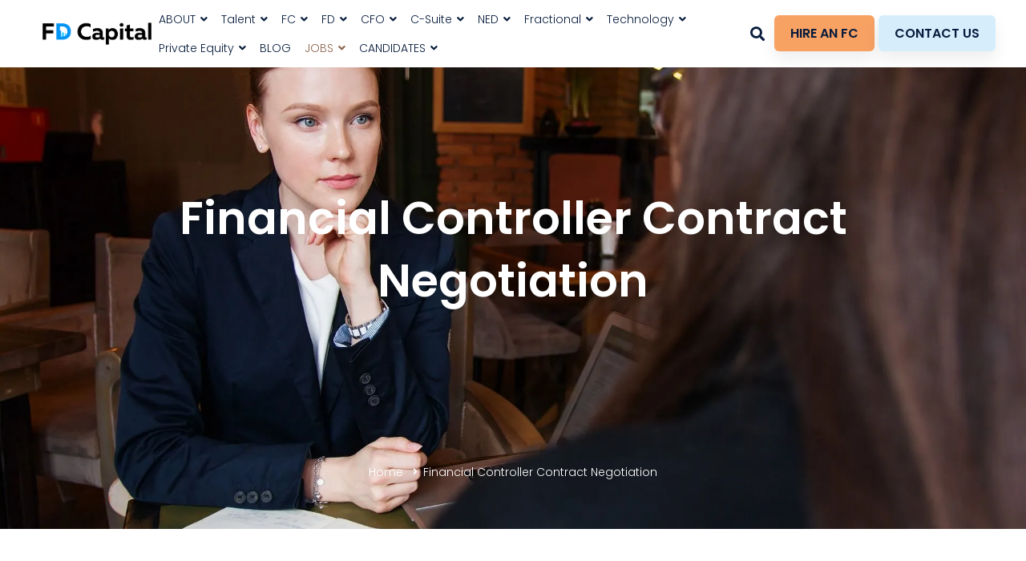

--- FILE ---
content_type: text/html; charset=UTF-8
request_url: https://www.fdcapital.co.uk/financial-controller-contract-negotiation/
body_size: 84360
content:
<!DOCTYPE html> <html lang="en-GB" prefix="og: https://ogp.me/ns#"> <head><script>if(navigator.userAgent.match(/MSIE|Internet Explorer/i)||navigator.userAgent.match(/Trident\/7\..*?rv:11/i)){let e=document.location.href;if(!e.match(/[?&]nonitro/)){if(e.indexOf("?")==-1){if(e.indexOf("#")==-1){document.location.href=e+"?nonitro=1"}else{document.location.href=e.replace("#","?nonitro=1#")}}else{if(e.indexOf("#")==-1){document.location.href=e+"&nonitro=1"}else{document.location.href=e.replace("#","&nonitro=1#")}}}}</script><link rel="preconnect" href="https://www.google.com" /><link rel="preconnect" href="https://www.googletagmanager.com" /><link rel="preconnect" href="https://cdn-dmlbo.nitrocdn.com" /><meta charset="UTF-8" /><meta name="viewport" content="width=device-width, initial-scale=1" /><meta name="msapplication-TileColor" content="#da532c" /><meta name="theme-color" content="#ffffff" /><title>Financial Controller Contract Negotiation</title><meta name="description" content="Financial Controller Contract Negotiation is an area FD Capital Recruitment can help with, we are London&#039;s leading specialist in FC Recruiter." /><meta name="robots" content="follow, index, max-snippet:-1, max-video-preview:-1, max-image-preview:large" /><meta property="og:locale" content="en_GB" /><meta property="og:type" content="article" /><meta property="og:title" content="Financial Controller Contract Negotiation" /><meta property="og:description" content="Financial Controller Contract Negotiation is an area FD Capital Recruitment can help with, we are London&#039;s leading specialist in FC Recruiter." /><meta property="og:url" content="https://www.fdcapital.co.uk/financial-controller-contract-negotiation/" /><meta property="og:site_name" content="FD Capital Recruitment" /><meta property="article:publisher" content="https://www.facebook.com/fdcapitalrecruitment/" /><meta property="article:published_time" content="2024-04-24T05:53:33+00:00" /><meta name="twitter:card" content="summary_large_image" /><meta name="twitter:title" content="Financial Controller Contract Negotiation" /><meta name="twitter:description" content="Financial Controller Contract Negotiation is an area FD Capital Recruitment can help with, we are London&#039;s leading specialist in FC Recruiter." /><meta name="twitter:site" content="@FDsCapital" /><meta name="twitter:creator" content="@FDsCapital" /><meta name="twitter:label1" content="Time to read" /><meta name="twitter:data1" content="7 minutes" /><meta name="generator" content="Powered by WPBakery Page Builder - drag and drop page builder for WordPress." /><meta name="generator" content="NitroPack" /><script>var NPSH,NitroScrollHelper;NPSH=NitroScrollHelper=function(){let e=null;const o=window.sessionStorage.getItem("nitroScrollPos");function t(){let e=JSON.parse(window.sessionStorage.getItem("nitroScrollPos"))||{};if(typeof e!=="object"){e={}}e[document.URL]=window.scrollY;window.sessionStorage.setItem("nitroScrollPos",JSON.stringify(e))}window.addEventListener("scroll",function(){if(e!==null){clearTimeout(e)}e=setTimeout(t,200)},{passive:true});let r={};r.getScrollPos=()=>{if(!o){return 0}const e=JSON.parse(o);return e[document.URL]||0};r.isScrolled=()=>{return r.getScrollPos()>document.documentElement.clientHeight*.5};return r}();</script><script>(function(){var a=false;var e=document.documentElement.classList;var i=navigator.userAgent.toLowerCase();var n=["android","iphone","ipad"];var r=n.length;var o;var d=null;for(var t=0;t<r;t++){o=n[t];if(i.indexOf(o)>-1)d=o;if(e.contains(o)){a=true;e.remove(o)}}if(a&&d){e.add(d);if(d=="iphone"||d=="ipad"){e.add("ios")}}})();</script><script type="text/worker" id="nitro-web-worker">var preloadRequests=0;var remainingCount={};var baseURI="";self.onmessage=function(e){switch(e.data.cmd){case"RESOURCE_PRELOAD":var o=e.data.requestId;remainingCount[o]=0;e.data.resources.forEach(function(e){preload(e,function(o){return function(){console.log(o+" DONE: "+e);if(--remainingCount[o]==0){self.postMessage({cmd:"RESOURCE_PRELOAD",requestId:o})}}}(o));remainingCount[o]++});break;case"SET_BASEURI":baseURI=e.data.uri;break}};async function preload(e,o){if(typeof URL!=="undefined"&&baseURI){try{var a=new URL(e,baseURI);e=a.href}catch(e){console.log("Worker error: "+e.message)}}console.log("Preloading "+e);try{var n=new Request(e,{mode:"no-cors",redirect:"follow"});await fetch(n);o()}catch(a){console.log(a);var r=new XMLHttpRequest;r.responseType="blob";r.onload=o;r.onerror=o;r.open("GET",e,true);r.send()}}</script><script>window.addEventListener('load', function() {
                let div = document.createElement('div');
                div.innerHTML = document.querySelector('#nitro-fonts-wrapper').textContent;
                document.body.appendChild(div);
            })</script><script id="nprl">(()=>{if(window.NPRL!=undefined)return;(function(e){var t=e.prototype;t.after||(t.after=function(){var e,t=arguments,n=t.length,r=0,i=this,o=i.parentNode,a=Node,c=String,u=document;if(o!==null){while(r<n){(e=t[r])instanceof a?(i=i.nextSibling)!==null?o.insertBefore(e,i):o.appendChild(e):o.appendChild(u.createTextNode(c(e)));++r}}})})(Element);var e,t;e=t=function(){var t=false;var r=window.URL||window.webkitURL;var i=true;var o=true;var a=2;var c=null;var u=null;var d=true;var s=window.nitroGtmExcludes!=undefined;var l=s?JSON.parse(atob(window.nitroGtmExcludes)).map(e=>new RegExp(e)):[];var f;var m;var v=null;var p=null;var g=null;var h={touch:["touchmove","touchend"],default:["mousemove","click","keydown","wheel"]};var E=true;var y=[];var w=false;var b=[];var S=0;var N=0;var L=false;var T=0;var R=null;var O=false;var A=false;var C=false;var P=[];var I=[];var M=[];var k=[];var x=false;var _={};var j=new Map;var B="noModule"in HTMLScriptElement.prototype;var q=requestAnimationFrame||mozRequestAnimationFrame||webkitRequestAnimationFrame||msRequestAnimationFrame;const D="gtm.js?id=";function H(e,t){if(!_[e]){_[e]=[]}_[e].push(t)}function U(e,t){if(_[e]){var n=0,r=_[e];for(var n=0;n<r.length;n++){r[n].call(this,t)}}}function Y(){(function(e,t){var r=null;var i=function(e){r(e)};var o=null;var a={};var c=null;var u=null;var d=0;e.addEventListener(t,function(r){if(["load","DOMContentLoaded"].indexOf(t)!=-1){if(u){Q(function(){e.triggerNitroEvent(t)})}c=true}else if(t=="readystatechange"){d++;n.ogReadyState=d==1?"interactive":"complete";if(u&&u>=d){n.documentReadyState=n.ogReadyState;Q(function(){e.triggerNitroEvent(t)})}}});e.addEventListener(t+"Nitro",function(e){if(["load","DOMContentLoaded"].indexOf(t)!=-1){if(!c){e.preventDefault();e.stopImmediatePropagation()}else{}u=true}else if(t=="readystatechange"){u=n.documentReadyState=="interactive"?1:2;if(d<u){e.preventDefault();e.stopImmediatePropagation()}}});switch(t){case"load":o="onload";break;case"readystatechange":o="onreadystatechange";break;case"pageshow":o="onpageshow";break;default:o=null;break}if(o){Object.defineProperty(e,o,{get:function(){return r},set:function(n){if(typeof n!=="function"){r=null;e.removeEventListener(t+"Nitro",i)}else{if(!r){e.addEventListener(t+"Nitro",i)}r=n}}})}Object.defineProperty(e,"addEventListener"+t,{value:function(r){if(r!=t||!n.startedScriptLoading||document.currentScript&&document.currentScript.hasAttribute("nitro-exclude")){}else{arguments[0]+="Nitro"}e.ogAddEventListener.apply(e,arguments);a[arguments[1]]=arguments[0]}});Object.defineProperty(e,"removeEventListener"+t,{value:function(t){var n=a[arguments[1]];arguments[0]=n;e.ogRemoveEventListener.apply(e,arguments)}});Object.defineProperty(e,"triggerNitroEvent"+t,{value:function(t,n){n=n||e;var r=new Event(t+"Nitro",{bubbles:true});r.isNitroPack=true;Object.defineProperty(r,"type",{get:function(){return t},set:function(){}});Object.defineProperty(r,"target",{get:function(){return n},set:function(){}});e.dispatchEvent(r)}});if(typeof e.triggerNitroEvent==="undefined"){(function(){var t=e.addEventListener;var n=e.removeEventListener;Object.defineProperty(e,"ogAddEventListener",{value:t});Object.defineProperty(e,"ogRemoveEventListener",{value:n});Object.defineProperty(e,"addEventListener",{value:function(n){var r="addEventListener"+n;if(typeof e[r]!=="undefined"){e[r].apply(e,arguments)}else{t.apply(e,arguments)}},writable:true});Object.defineProperty(e,"removeEventListener",{value:function(t){var r="removeEventListener"+t;if(typeof e[r]!=="undefined"){e[r].apply(e,arguments)}else{n.apply(e,arguments)}}});Object.defineProperty(e,"triggerNitroEvent",{value:function(t,n){var r="triggerNitroEvent"+t;if(typeof e[r]!=="undefined"){e[r].apply(e,arguments)}}})})()}}).apply(null,arguments)}Y(window,"load");Y(window,"pageshow");Y(window,"DOMContentLoaded");Y(document,"DOMContentLoaded");Y(document,"readystatechange");try{var F=new Worker(r.createObjectURL(new Blob([document.getElementById("nitro-web-worker").textContent],{type:"text/javascript"})))}catch(e){var F=new Worker("data:text/javascript;base64,"+btoa(document.getElementById("nitro-web-worker").textContent))}F.onmessage=function(e){if(e.data.cmd=="RESOURCE_PRELOAD"){U(e.data.requestId,e)}};if(typeof document.baseURI!=="undefined"){F.postMessage({cmd:"SET_BASEURI",uri:document.baseURI})}var G=function(e){if(--S==0){Q(K)}};var W=function(e){e.target.removeEventListener("load",W);e.target.removeEventListener("error",W);e.target.removeEventListener("nitroTimeout",W);if(e.type!="nitroTimeout"){clearTimeout(e.target.nitroTimeout)}if(--N==0&&S==0){Q(J)}};var X=function(e){var t=e.textContent;try{var n=r.createObjectURL(new Blob([t.replace(/^(?:<!--)?(.*?)(?:-->)?$/gm,"$1")],{type:"text/javascript"}))}catch(e){var n="data:text/javascript;base64,"+btoa(t.replace(/^(?:<!--)?(.*?)(?:-->)?$/gm,"$1"))}return n};var K=function(){n.documentReadyState="interactive";document.triggerNitroEvent("readystatechange");document.triggerNitroEvent("DOMContentLoaded");if(window.pageYOffset||window.pageXOffset){window.dispatchEvent(new Event("scroll"))}A=true;Q(function(){if(N==0){Q(J)}Q($)})};var J=function(){if(!A||O)return;O=true;R.disconnect();en();n.documentReadyState="complete";document.triggerNitroEvent("readystatechange");window.triggerNitroEvent("load",document);window.triggerNitroEvent("pageshow",document);if(window.pageYOffset||window.pageXOffset||location.hash){let e=typeof history.scrollRestoration!=="undefined"&&history.scrollRestoration=="auto";if(e&&typeof NPSH!=="undefined"&&NPSH.getScrollPos()>0&&window.pageYOffset>document.documentElement.clientHeight*.5){window.scrollTo(0,NPSH.getScrollPos())}else if(location.hash){try{let e=document.querySelector(location.hash);if(e){e.scrollIntoView()}}catch(e){}}}var e=null;if(a==1){e=eo}else{e=eu}Q(e)};var Q=function(e){setTimeout(e,0)};var V=function(e){if(e.type=="touchend"||e.type=="click"){g=e}};var $=function(){if(d&&g){setTimeout(function(e){return function(){var t=function(e,t,n){var r=new Event(e,{bubbles:true,cancelable:true});if(e=="click"){r.clientX=t;r.clientY=n}else{r.touches=[{clientX:t,clientY:n}]}return r};var n;if(e.type=="touchend"){var r=e.changedTouches[0];n=document.elementFromPoint(r.clientX,r.clientY);n.dispatchEvent(t("touchstart"),r.clientX,r.clientY);n.dispatchEvent(t("touchend"),r.clientX,r.clientY);n.dispatchEvent(t("click"),r.clientX,r.clientY)}else if(e.type=="click"){n=document.elementFromPoint(e.clientX,e.clientY);n.dispatchEvent(t("click"),e.clientX,e.clientY)}}}(g),150);g=null}};var z=function(e){if(e.tagName=="SCRIPT"&&!e.hasAttribute("data-nitro-for-id")&&!e.hasAttribute("nitro-document-write")||e.tagName=="IMG"&&(e.hasAttribute("src")||e.hasAttribute("srcset"))||e.tagName=="IFRAME"&&e.hasAttribute("src")||e.tagName=="LINK"&&e.hasAttribute("href")&&e.hasAttribute("rel")&&e.getAttribute("rel")=="stylesheet"){if(e.tagName==="IFRAME"&&e.src.indexOf("about:blank")>-1){return}var t="";switch(e.tagName){case"LINK":t=e.href;break;case"IMG":if(k.indexOf(e)>-1)return;t=e.srcset||e.src;break;default:t=e.src;break}var n=e.getAttribute("type");if(!t&&e.tagName!=="SCRIPT")return;if((e.tagName=="IMG"||e.tagName=="LINK")&&(t.indexOf("data:")===0||t.indexOf("blob:")===0))return;if(e.tagName=="SCRIPT"&&n&&n!=="text/javascript"&&n!=="application/javascript"){if(n!=="module"||!B)return}if(e.tagName==="SCRIPT"){if(k.indexOf(e)>-1)return;if(e.noModule&&B){return}let t=null;if(document.currentScript){if(document.currentScript.src&&document.currentScript.src.indexOf(D)>-1){t=document.currentScript}if(document.currentScript.hasAttribute("data-nitro-gtm-id")){e.setAttribute("data-nitro-gtm-id",document.currentScript.getAttribute("data-nitro-gtm-id"))}}else if(window.nitroCurrentScript){if(window.nitroCurrentScript.src&&window.nitroCurrentScript.src.indexOf(D)>-1){t=window.nitroCurrentScript}}if(t&&s){let n=false;for(const t of l){n=e.src?t.test(e.src):t.test(e.textContent);if(n){break}}if(!n){e.type="text/googletagmanagerscript";let n=t.hasAttribute("data-nitro-gtm-id")?t.getAttribute("data-nitro-gtm-id"):t.id;if(!j.has(n)){j.set(n,[])}let r=j.get(n);r.push(e);return}}if(!e.src){if(e.textContent.length>0){e.textContent+="\n;if(document.currentScript.nitroTimeout) {clearTimeout(document.currentScript.nitroTimeout);}; setTimeout(function() { this.dispatchEvent(new Event('load')); }.bind(document.currentScript), 0);"}else{return}}else{}k.push(e)}if(!e.hasOwnProperty("nitroTimeout")){N++;e.addEventListener("load",W,true);e.addEventListener("error",W,true);e.addEventListener("nitroTimeout",W,true);e.nitroTimeout=setTimeout(function(){console.log("Resource timed out",e);e.dispatchEvent(new Event("nitroTimeout"))},5e3)}}};var Z=function(e){if(e.hasOwnProperty("nitroTimeout")&&e.nitroTimeout){clearTimeout(e.nitroTimeout);e.nitroTimeout=null;e.dispatchEvent(new Event("nitroTimeout"))}};document.documentElement.addEventListener("load",function(e){if(e.target.tagName=="SCRIPT"||e.target.tagName=="IMG"){k.push(e.target)}},true);document.documentElement.addEventListener("error",function(e){if(e.target.tagName=="SCRIPT"||e.target.tagName=="IMG"){k.push(e.target)}},true);var ee=["appendChild","replaceChild","insertBefore","prepend","append","before","after","replaceWith","insertAdjacentElement"];var et=function(){if(s){window._nitro_setTimeout=window.setTimeout;window.setTimeout=function(e,t,...n){let r=document.currentScript||window.nitroCurrentScript;if(!r||r.src&&r.src.indexOf(D)==-1){return window._nitro_setTimeout.call(window,e,t,...n)}return window._nitro_setTimeout.call(window,function(e,t){return function(...n){window.nitroCurrentScript=e;t(...n)}}(r,e),t,...n)}}ee.forEach(function(e){HTMLElement.prototype["og"+e]=HTMLElement.prototype[e];HTMLElement.prototype[e]=function(...t){if(this.parentNode||this===document.documentElement){switch(e){case"replaceChild":case"insertBefore":t.pop();break;case"insertAdjacentElement":t.shift();break}t.forEach(function(e){if(!e)return;if(e.tagName=="SCRIPT"){z(e)}else{if(e.children&&e.children.length>0){e.querySelectorAll("script").forEach(z)}}})}return this["og"+e].apply(this,arguments)}})};var en=function(){if(s&&typeof window._nitro_setTimeout==="function"){window.setTimeout=window._nitro_setTimeout}ee.forEach(function(e){HTMLElement.prototype[e]=HTMLElement.prototype["og"+e]})};var er=async function(){if(o){ef(f);ef(V);if(v){clearTimeout(v);v=null}}if(T===1){L=true;return}else if(T===0){T=-1}n.startedScriptLoading=true;Object.defineProperty(document,"readyState",{get:function(){return n.documentReadyState},set:function(){}});var e=document.documentElement;var t={attributes:true,attributeFilter:["src"],childList:true,subtree:true};R=new MutationObserver(function(e,t){e.forEach(function(e){if(e.type=="childList"&&e.addedNodes.length>0){e.addedNodes.forEach(function(e){if(!document.documentElement.contains(e)){return}if(e.tagName=="IMG"||e.tagName=="IFRAME"||e.tagName=="LINK"){z(e)}})}if(e.type=="childList"&&e.removedNodes.length>0){e.removedNodes.forEach(function(e){if(e.tagName=="IFRAME"||e.tagName=="LINK"){Z(e)}})}if(e.type=="attributes"){var t=e.target;if(!document.documentElement.contains(t)){return}if(t.tagName=="IFRAME"||t.tagName=="LINK"||t.tagName=="IMG"||t.tagName=="SCRIPT"){z(t)}}})});R.observe(e,t);if(!s){et()}await Promise.all(P);var r=b.shift();var i=null;var a=false;while(r){var c;var u=JSON.parse(atob(r.meta));var d=u.delay;if(r.type=="inline"){var l=document.getElementById(r.id);if(l){l.remove()}else{r=b.shift();continue}c=X(l);if(c===false){r=b.shift();continue}}else{c=r.src}if(!a&&r.type!="inline"&&(typeof u.attributes.async!="undefined"||typeof u.attributes.defer!="undefined")){if(i===null){i=r}else if(i===r){a=true}if(!a){b.push(r);r=b.shift();continue}}var m=document.createElement("script");m.src=c;m.setAttribute("data-nitro-for-id",r.id);for(var p in u.attributes){try{if(u.attributes[p]===false){m.setAttribute(p,"")}else{m.setAttribute(p,u.attributes[p])}}catch(e){console.log("Error while setting script attribute",m,e)}}m.async=false;if(u.canonicalLink!=""&&Object.getOwnPropertyDescriptor(m,"src")?.configurable!==false){(e=>{Object.defineProperty(m,"src",{get:function(){return e.canonicalLink},set:function(){}})})(u)}if(d){setTimeout((function(e,t){var n=document.querySelector("[data-nitro-marker-id='"+t+"']");if(n){n.after(e)}else{document.head.appendChild(e)}}).bind(null,m,r.id),d)}else{m.addEventListener("load",G);m.addEventListener("error",G);if(!m.noModule||!B){S++}var g=document.querySelector("[data-nitro-marker-id='"+r.id+"']");if(g){Q(function(e,t){return function(){e.after(t)}}(g,m))}else{Q(function(e){return function(){document.head.appendChild(e)}}(m))}}r=b.shift()}};var ei=function(){var e=document.getElementById("nitro-deferred-styles");var t=document.createElement("div");t.innerHTML=e.textContent;return t};var eo=async function(e){isPreload=e&&e.type=="NitroPreload";if(!isPreload){T=-1;E=false;if(o){ef(f);ef(V);if(v){clearTimeout(v);v=null}}}if(w===false){var t=ei();let e=t.querySelectorAll('style,link[rel="stylesheet"]');w=e.length;if(w){let e=document.getElementById("nitro-deferred-styles-marker");e.replaceWith.apply(e,t.childNodes)}else if(isPreload){Q(ed)}else{es()}}else if(w===0&&!isPreload){es()}};var ea=function(){var e=ei();var t=e.childNodes;var n;var r=[];for(var i=0;i<t.length;i++){n=t[i];if(n.href){r.push(n.href)}}var o="css-preload";H(o,function(e){eo(new Event("NitroPreload"))});if(r.length){F.postMessage({cmd:"RESOURCE_PRELOAD",resources:r,requestId:o})}else{Q(function(){U(o)})}};var ec=function(){if(T===-1)return;T=1;var e=[];var t,n;for(var r=0;r<b.length;r++){t=b[r];if(t.type!="inline"){if(t.src){n=JSON.parse(atob(t.meta));if(n.delay)continue;if(n.attributes.type&&n.attributes.type=="module"&&!B)continue;e.push(t.src)}}}if(e.length){var i="js-preload";H(i,function(e){T=2;if(L){Q(er)}});F.postMessage({cmd:"RESOURCE_PRELOAD",resources:e,requestId:i})}};var eu=function(){while(I.length){style=I.shift();if(style.hasAttribute("nitropack-onload")){style.setAttribute("onload",style.getAttribute("nitropack-onload"));Q(function(e){return function(){e.dispatchEvent(new Event("load"))}}(style))}}while(M.length){style=M.shift();if(style.hasAttribute("nitropack-onerror")){style.setAttribute("onerror",style.getAttribute("nitropack-onerror"));Q(function(e){return function(){e.dispatchEvent(new Event("error"))}}(style))}}};var ed=function(){if(!x){if(i){Q(function(){var e=document.getElementById("nitro-critical-css");if(e){e.remove()}})}x=true;onStylesLoadEvent=new Event("NitroStylesLoaded");onStylesLoadEvent.isNitroPack=true;window.dispatchEvent(onStylesLoadEvent)}};var es=function(){if(a==2){Q(er)}else{eu()}};var el=function(e){m.forEach(function(t){document.addEventListener(t,e,true)})};var ef=function(e){m.forEach(function(t){document.removeEventListener(t,e,true)})};if(s){et()}return{setAutoRemoveCriticalCss:function(e){i=e},registerScript:function(e,t,n){b.push({type:"remote",src:e,id:t,meta:n})},registerInlineScript:function(e,t){b.push({type:"inline",id:e,meta:t})},registerStyle:function(e,t,n){y.push({href:e,rel:t,media:n})},onLoadStyle:function(e){I.push(e);if(w!==false&&--w==0){Q(ed);if(E){E=false}else{es()}}},onErrorStyle:function(e){M.push(e);if(w!==false&&--w==0){Q(ed);if(E){E=false}else{es()}}},loadJs:function(e,t){if(!e.src){var n=X(e);if(n!==false){e.src=n;e.textContent=""}}if(t){Q(function(e,t){return function(){e.after(t)}}(t,e))}else{Q(function(e){return function(){document.head.appendChild(e)}}(e))}},loadQueuedResources:async function(){window.dispatchEvent(new Event("NitroBootStart"));if(p){clearTimeout(p);p=null}window.removeEventListener("load",e.loadQueuedResources);f=a==1?er:eo;if(!o||g){Q(f)}else{if(navigator.userAgent.indexOf(" Edge/")==-1){ea();H("css-preload",ec)}el(f);if(u){if(c){v=setTimeout(f,c)}}else{}}},fontPreload:function(e){var t="critical-fonts";H(t,function(e){document.getElementById("nitro-critical-fonts").type="text/css"});F.postMessage({cmd:"RESOURCE_PRELOAD",resources:e,requestId:t})},boot:function(){if(t)return;t=true;C=typeof NPSH!=="undefined"&&NPSH.isScrolled();let n=document.prerendering;if(location.hash||C||n){o=false}m=h.default.concat(h.touch);p=setTimeout(e.loadQueuedResources,1500);el(V);if(C){e.loadQueuedResources()}else{window.addEventListener("load",e.loadQueuedResources)}},addPrerequisite:function(e){P.push(e)},getTagManagerNodes:function(e){if(!e)return j;return j.get(e)??[]}}}();var n,r;n=r=function(){var t=document.write;return{documentWrite:function(n,r){if(n&&n.hasAttribute("nitro-exclude")){return t.call(document,r)}var i=null;if(n.documentWriteContainer){i=n.documentWriteContainer}else{i=document.createElement("span");n.documentWriteContainer=i}var o=null;if(n){if(n.hasAttribute("data-nitro-for-id")){o=document.querySelector('template[data-nitro-marker-id="'+n.getAttribute("data-nitro-for-id")+'"]')}else{o=n}}i.innerHTML+=r;i.querySelectorAll("script").forEach(function(e){e.setAttribute("nitro-document-write","")});if(!i.parentNode){if(o){o.parentNode.insertBefore(i,o)}else{document.body.appendChild(i)}}var a=document.createElement("span");a.innerHTML=r;var c=a.querySelectorAll("script");if(c.length){c.forEach(function(t){var n=t.getAttributeNames();var r=document.createElement("script");n.forEach(function(e){r.setAttribute(e,t.getAttribute(e))});r.async=false;if(!t.src&&t.textContent){r.textContent=t.textContent}e.loadJs(r,o)})}},TrustLogo:function(e,t){var n=document.getElementById(e);var r=document.createElement("img");r.src=t;n.parentNode.insertBefore(r,n)},documentReadyState:"loading",ogReadyState:document.readyState,startedScriptLoading:false,loadScriptDelayed:function(e,t){setTimeout(function(){var t=document.createElement("script");t.src=e;document.head.appendChild(t)},t)}}}();document.write=function(e){n.documentWrite(document.currentScript,e)};document.writeln=function(e){n.documentWrite(document.currentScript,e+"\n")};window.NPRL=e;window.NitroResourceLoader=t;window.NPh=n;window.NitroPackHelper=r})();</script><template id="nitro-deferred-styles-marker"></template><style type="text/css" id="nitro-critical-css">:root{--wp-admin-theme-color:#007cba;--wp-admin-theme-color--rgb:0,124,186;--wp-admin-theme-color-darker-10:#006ba1;--wp-admin-theme-color-darker-10--rgb:0,107,161;--wp-admin-theme-color-darker-20:#005a87;--wp-admin-theme-color-darker-20--rgb:0,90,135;--wp-admin-border-width-focus:2px;--wp-block-synced-color:#7a00df;--wp-block-synced-color--rgb:122,0,223;--wp-bound-block-color:var(--wp-block-synced-color);}:root{--wp--preset--font-size--normal:16px;--wp--preset--font-size--huge:42px;}.screen-reader-text{border:0;clip-path:inset(50%);height:1px;margin:-1px;overflow:hidden;padding:0;position:absolute;width:1px;word-wrap:normal !important;}:root{--wp-admin-theme-color:#3858e9;--wp-admin-theme-color--rgb:56,88,233;--wp-admin-theme-color-darker-10:#2145e6;--wp-admin-theme-color-darker-10--rgb:33,69,230;--wp-admin-theme-color-darker-20:#183ad6;--wp-admin-theme-color-darker-20--rgb:24,58,214;--wp-admin-border-width-focus:2px;}:root{--wp-admin-theme-color:#007cba;--wp-admin-theme-color--rgb:0,124,186;--wp-admin-theme-color-darker-10:#006ba1;--wp-admin-theme-color-darker-10--rgb:0,107,161;--wp-admin-theme-color-darker-20:#005a87;--wp-admin-theme-color-darker-20--rgb:0,90,135;--wp-admin-border-width-focus:2px;--wp-block-synced-color:#7a00df;--wp-block-synced-color--rgb:122,0,223;--wp-bound-block-color:var(--wp-block-synced-color);}:root{--wp-admin-theme-color:#007cba;--wp-admin-theme-color--rgb:0,124,186;--wp-admin-theme-color-darker-10:#006ba1;--wp-admin-theme-color-darker-10--rgb:0,107,161;--wp-admin-theme-color-darker-20:#005a87;--wp-admin-theme-color-darker-20--rgb:0,90,135;--wp-admin-border-width-focus:2px;--wp-block-synced-color:#7a00df;--wp-block-synced-color--rgb:122,0,223;--wp-bound-block-color:var(--wp-block-synced-color);}:root{--iti-hover-color:rgba(0,0,0,.05);--iti-text-gray:#999;--iti-border-gray:#ccc;--iti-spacer-horizontal:8px;--iti-flag-height:15px;--iti-flag-width:20px;--iti-border-width:1px;--iti-arrow-height:4px;--iti-arrow-width:6px;--iti-triangle-border:calc(var(--iti-arrow-width) / 2);--iti-arrow-padding:6px;--iti-arrow-color:#555;--iti-input-padding:6px;--iti-right-hand-selected-country-padding:calc(var(--iti-spacer-horizontal) + var(--iti-spacer-horizontal) + var(--iti-flag-width));--iti-selected-country-arrow-padding:calc(var(--iti-arrow-padding) + var(--iti-arrow-padding) + var(--iti-flag-width) + var(--iti-spacer-horizontal) + var(--iti-arrow-width) + var(--iti-input-padding));--iti-path-flags-1x:url("https://www.fdcapital.co.uk/wp-content/plugins/wpforms/assets/pro/css/fields/img/flags.png?1");--iti-path-flags-2x:url("https://www.fdcapital.co.uk/wp-content/plugins/wpforms/assets/pro/css/fields/img/flags@2x.png?1");--iti-path-globe-1x:url("https://www.fdcapital.co.uk/wp-content/plugins/wpforms/assets/pro/css/fields/img/globe.png");--iti-path-globe-2x:url("https://www.fdcapital.co.uk/wp-content/plugins/wpforms/assets/pro/css/fields/img/globe@2x.png");--iti-flag-sprite-width:5762px;--iti-flag-sprite-height:15px;--iti-mobile-popup-margin:30px;}body{--iti-path-flags-1x:url("https://cdn-dmlbo.nitrocdn.com/yAWSJhlvQHxSTfISYIbqBMvOgPLyeDow/assets/images/optimized/rev-1d26217/www.fdcapital.co.uk/wp-content/plugins/wpforms/assets/pro/images/vendor/bcb8c4703eae71d5d05c0a6eec1f7daa.intl-tel-input-flags.png");--iti-path-flags-2x:url("https://cdn-dmlbo.nitrocdn.com/yAWSJhlvQHxSTfISYIbqBMvOgPLyeDow/assets/images/optimized/rev-1d26217/www.fdcapital.co.uk/wp-content/plugins/wpforms/assets/pro/images/vendor/bcb8c4703eae71d5d05c0a6eec1f7daa.intl-tel-input-flags@2x.png");--iti-path-globe-1x:url("https://cdn-dmlbo.nitrocdn.com/yAWSJhlvQHxSTfISYIbqBMvOgPLyeDow/assets/images/source/rev-1d26217/www.fdcapital.co.uk/wp-content/plugins/wpforms/assets/pro/images/vendor/bcb8c4703eae71d5d05c0a6eec1f7daa.intl-tel-input-globe.png");--iti-path-globe-2x:url("https://cdn-dmlbo.nitrocdn.com/yAWSJhlvQHxSTfISYIbqBMvOgPLyeDow/assets/images/optimized/rev-1d26217/www.fdcapital.co.uk/wp-content/plugins/wpforms/assets/pro/images/vendor/bcb8c4703eae71d5d05c0a6eec1f7daa.intl-tel-input-globe@2x.png");}.screen-reader-text{border:0 !important;clip:rect(0,0,0,0) !important;height:1px !important;margin:0 !important;overflow:hidden !important;padding:0 !important;position:absolute !important;width:1px !important;word-wrap:normal !important;}div.wpforms-container-full .wpforms-form *{background:none;border:0 none;border-radius:0;-webkit-border-radius:0;-moz-border-radius:0;float:none;font-size:100%;height:auto;letter-spacing:normal;list-style:none;outline:none;position:static;text-decoration:none;text-indent:0;text-shadow:none;text-transform:none;width:auto;visibility:visible;overflow:visible;margin:0;padding:0;box-sizing:border-box;-webkit-box-sizing:border-box;-moz-box-sizing:border-box;-webkit-box-shadow:none;-moz-box-shadow:none;-ms-box-shadow:none;-o-box-shadow:none;box-shadow:none;}div.wpforms-container-full .wpforms-form input{margin:0;border:0;padding:0;display:inline-block;vertical-align:middle;background:none;height:auto;-webkit-box-sizing:border-box;-moz-box-sizing:border-box;box-sizing:border-box;}div.wpforms-container-full .wpforms-form .wpforms-submit-spinner{margin-inline-start:.5em;display:inline-block;vertical-align:middle;max-width:26px;}div.wpforms-container-full .wpforms-form .wpforms-field-select select>option{color:inherit;}div.wpforms-container-full .wpforms-form .wpforms-field-select select>option.placeholder,div.wpforms-container-full .wpforms-form .wpforms-field-select select>option[disabled]{color:inherit;opacity:.5;}*,:after,:before{box-sizing:inherit;}html{box-sizing:border-box;font-family:sans-serif;-webkit-text-size-adjust:100%;-ms-text-size-adjust:100%;-webkit-font-smoothing:antialiased;-moz-osx-font-smoothing:grayscale;}body{margin:0;}article,header,nav{display:block;}template{display:none;}a{background-color:transparent;}strong{font-weight:700;}h1{margin:.67em 0;font-size:2em;}img{border:0;}button,input{margin:0;color:inherit;font:inherit;}button{overflow:visible;}button{text-transform:none;}button{-webkit-appearance:button;}button::-moz-focus-inner,input::-moz-focus-inner{padding:0;border:0;}input{line-height:normal;}input[type=search]{box-sizing:content-box;-webkit-appearance:textfield;}input[type=search]::-webkit-search-cancel-button,input[type=search]::-webkit-search-decoration{-webkit-appearance:none;}h1,h3,h5{margin:0 0 18px;}input[type=search]{box-sizing:inherit;}.container{margin-left:auto;margin-right:auto;padding-left:.9375rem;padding-right:.9375rem;}@media (min-width:544px){.container{max-width:576px;}}@media (min-width:768px){.container{max-width:720px;}}@media (min-width:992px){.container{max-width:940px;}}@media (min-width:1200px){.container{max-width:1200px;}}.container-fluid{margin-left:auto;margin-right:auto;padding-left:.9375rem;padding-right:.9375rem;}.row{display:-webkit-box;display:-webkit-flex;display:-ms-flexbox;display:flex;-webkit-flex-wrap:wrap;-ms-flex-wrap:wrap;flex-wrap:wrap;margin-left:-.9375rem;margin-right:-.9375rem;}.col-md-12,.col-xs-12{position:relative;min-height:1px;padding-left:.9375rem;padding-right:.9375rem;width:100%;}.col-xs-12{-webkit-box-flex:0;-webkit-flex:0 0 100%;-ms-flex:0 0 100%;flex:0 0 100%;max-width:100%;}@media (min-width:768px){.col-md-12{-webkit-box-flex:0;-webkit-flex:0 0 100%;-ms-flex:0 0 100%;flex:0 0 100%;max-width:100%;}}.row-xs-center{-webkit-box-align:center;-webkit-align-items:center;-ms-flex-align:center;align-items:center;}.branding__logo:after{content:"";display:table;clear:both;}a{color:#4169e1;text-decoration:none;}a[href^=tel]{text-decoration:none;}li>ul{margin-bottom:0;}::-webkit-input-placeholder{color:inherit;opacity:1;}:-moz-placeholder,::-moz-placeholder{color:inherit;opacity:1;}:-ms-input-placeholder{color:inherit;opacity:1;}:focus::-webkit-input-placeholder{opacity:0;}:focus:-moz-placeholder,:focus::-moz-placeholder{opacity:0;}:focus:-ms-input-placeholder{opacity:0;}input[type=email],input[type=search],input[type=text]{width:100%;outline:none;border:1px solid #eee;border-radius:0;padding:3px 20px;height:62px;}input[type=email],input[type=search],input[type=text]{-webkit-appearance:none;}@-webkit-keyframes autofill{to{color:#666;background:transparent;}}input:-webkit-autofill{-webkit-animation-name:autofill;-webkit-animation-fill-mode:both;}img{max-width:100%;height:auto;vertical-align:top;}h1,h3,h5{clear:both;}p{margin-bottom:1.5em;margin-top:0;}p:last-child{margin-bottom:0;}em,i{font-style:italic;}.screen-reader-text{position:absolute !important;overflow:hidden;clip:rect(1px,1px,1px,1px);width:1px;height:1px;}button{padding:0 41px;height:55px;line-height:53px;outline:none;border-width:1px;border-style:solid;border-radius:6px;font-weight:600;font-size:14px;letter-spacing:0;box-shadow:0 10px 20px rgba(0,0,0,.07);}.page-header{position:relative;z-index:4;}.page-header-inner{border-bottom:1px solid transparent;}.branding{line-height:0;}.branding__logo a{display:inline-block;float:left;}.dark-logo,.light-logo{display:none;}.light-logo-version .light-logo{display:block;}.header-right{display:-webkit-box;display:-webkit-flex;display:-ms-flexbox;display:flex;margin:0 -12px;-webkit-box-align:center;-webkit-align-items:center;-ms-flex-align:center;align-items:center;-webkit-box-pack:end;-webkit-justify-content:flex-end;-ms-flex-pack:end;justify-content:flex-end;-webkit-flex-shrink:0;-ms-flex-negative:0;flex-shrink:0;}.header-right>div{padding:0 12px;}.popup-search-wrap{text-align:center;}.btn-open-popup-search{display:block;line-height:0;font-size:18px;}.header-01 .branding{display:-webkit-box;display:-webkit-flex;display:-ms-flexbox;display:flex;-webkit-box-align:center;-webkit-align-items:center;-ms-flex-align:center;align-items:center;}.header-01 .container-fluid,.header-01 .row{height:100%;}.header-01 .page-header-inner>.container-fluid>.row>.col-xs-12{position:static;}.header-01 .header-wrap{display:-webkit-box;display:-webkit-flex;display:-ms-flexbox;display:flex;-webkit-box-align:center;-webkit-align-items:center;-ms-flex-align:center;align-items:center;height:100%;}.desktop-menu .header-01 .branding,.desktop-menu .header-01 .header-right{-webkit-flex-shrink:0;-ms-flex-negative:0;flex-shrink:0;-webkit-flex-basis:20%;-ms-flex-preferred-size:20%;flex-basis:20%;}.desktop-menu .header-01 .page-navigation{-webkit-box-flex:1;-webkit-flex-grow:1;-ms-flex-positive:1;flex-grow:1;}.desktop-menu .header-01 .menu--primary{position:static;text-align:center;}@media (min-width:1200px){.desktop-menu .header-01 .container-fluid{padding-left:50px;padding-right:50px;}}@media (min-width:1420px){.desktop-menu .header-01 .container-fluid{max-width:1920px;padding-left:150px;padding-right:150px;}}.desktop-menu .sm{position:relative;z-index:9999;}.desktop-menu .sm,.desktop-menu .sm li,.desktop-menu .sm ul{display:block;margin:0;padding:0;list-style:none;text-align:left;line-height:normal;direction:ltr;}.desktop-menu .sm ul{display:none;}.desktop-menu .sm a,.desktop-menu .sm li{position:relative;}.desktop-menu .sm a{display:block;}.desktop-menu .sm-simple li>a{padding:13px 58px 13px 20px;}.desktop-menu .sm-simple .sub-menu a .toggle-sub-menu{position:absolute;top:50%;right:0;}.desktop-menu .sm-simple .sub-menu a .toggle-sub-menu:before{right:40px;}.desktop-menu .toggle-sub-menu{position:relative;margin-left:15px;}.desktop-menu .toggle-sub-menu:before{content:"";font-size:14px;position:absolute;top:50%;right:0;-webkit-transform:translateY(-50%);-ms-transform:translateY(-50%);transform:translateY(-50%);}.desktop-menu .sm-simple ul{position:absolute;width:12em;}.desktop-menu .sm-simple ul li{float:none;}.desktop-menu .sm-simple a{white-space:nowrap;}.desktop-menu .sm-simple ul a{white-space:normal;}.desktop-menu .menu--primary{position:relative;text-align:center;}.desktop-menu .sm-simple{position:static;display:inline-block;}.desktop-menu .sm-simple>li{display:inline-block;}.desktop-menu .sm-simple .sub-menu{padding:35px 0 50px;min-width:300px !important;border:0 solid transparent;}.desktop-menu .sm-simple .sub-menu a{padding:9px 40px;}.desktop-menu .sm-simple .sub-menu .toggle-sub-menu:before{font-size:12px;content:"";}.desktop-menu .sm-simple .sub-menu .menu-item-wrap{line-height:0;}.desktop-menu .sm-simple .sub-menu .menu-item-title{position:relative;padding:2px 0;overflow:hidden;z-index:1;}.desktop-menu .sm-simple .sub-menu .menu-item-title:after{content:"";width:0;height:1px;bottom:0;position:absolute;left:auto;right:0;z-index:-1;background:currentColor;}.page-open-mobile-menu .inner{position:relative;display:-webkit-box;display:-webkit-flex;display:-ms-flexbox;display:flex;-webkit-box-align:center;-webkit-align-items:center;-ms-flex-align:center;align-items:center;-webkit-box-pack:center;-webkit-justify-content:center;-ms-flex-pack:center;justify-content:center;height:30px;}.page-open-mobile-menu .icon{position:relative;width:24px;height:18px;}.page-open-mobile-menu i{position:absolute;top:50%;left:0;margin-top:-1px;width:100%;height:2px;background:currentColor;}.page-open-mobile-menu i:after,.page-open-mobile-menu i:before{position:absolute;left:0;width:100%;height:100%;background:inherit;content:"";}.page-open-mobile-menu i:before{top:-8px;}.page-open-mobile-menu i:after{top:8px;}.page-close-mobile-menu{position:relative;height:40px;width:40px;-webkit-flex-shrink:0;-ms-flex-negative:0;flex-shrink:0;color:#222;}.page-close-mobile-menu:after,.page-close-mobile-menu:before{position:absolute;top:19px;left:8px;content:"";width:24px;height:3px;background:currentColor;-webkit-transform-origin:50% 50%;-ms-transform-origin:50% 50%;transform-origin:50% 50%;}.page-close-mobile-menu:before{-webkit-transform:rotate(-45deg);-ms-transform:rotate(-45deg);transform:rotate(-45deg);}.page-close-mobile-menu:after{-webkit-transform:rotate(45deg);-ms-transform:rotate(45deg);transform:rotate(45deg);}.page-mobile-menu-header{position:absolute;top:0;left:0;right:0;display:-webkit-box;display:-webkit-flex;display:-ms-flexbox;display:flex;padding:0 15px 0 30px;height:85px;-webkit-box-align:center;-webkit-align-items:center;-ms-flex-align:center;align-items:center;}.page-mobile-menu-logo{-webkit-box-flex:1;-webkit-flex-grow:1;-ms-flex-positive:1;flex-grow:1;}.page-mobile-main-menu{position:fixed;top:0;left:0;width:100%;height:100%;z-index:9999999;background:rgba(0,0,0,.9);visibility:hidden;opacity:0;}.page-mobile-main-menu>.inner{position:relative;width:400px;max-width:80%;height:100%;background:#fff;text-align:left;padding-top:85px;-webkit-transform:translateX(-100%);-ms-transform:translateX(-100%);transform:translateX(-100%);}.page-mobile-main-menu ul{margin:0;padding:0;}.page-mobile-main-menu li{display:block;list-style-type:none;}.page-mobile-main-menu .sub-menu{display:none;margin:14px 0;}.page-mobile-main-menu .sub-menu .sub-menu{margin-left:10px;}.page-mobile-main-menu .sub-menu a{padding:8px 0;}.page-mobile-main-menu .menu__container{padding:0;margin:20px 40px 30px;}.page-mobile-main-menu .menu__container>li>a{padding:10px 0;border:0;border-color:transparent;}.page-mobile-main-menu .menu__container>li+li>a{border-top:1px solid transparent;}.page-mobile-main-menu .menu__container a{position:relative;display:block;}.page-mobile-main-menu .toggle-sub-menu{position:absolute;top:50%;right:0;width:40px;height:40px;background:hsla(0,0%,100%,.1);color:#fff;text-align:center;line-height:40px;-webkit-transform:translateY(-50%);-ms-transform:translateY(-50%);transform:translateY(-50%);}.page-mobile-main-menu .toggle-sub-menu:after{content:"";font-size:14px;display:block;}.page-mobile-menu-content{overflow-y:auto;height:calc(100vh - 85px);}.desktop-menu .page-open-mobile-menu{display:none !important;}.page-title-bar{position:relative;}.page-title-bar .heading{margin-bottom:0;}.page-title-bar-overlay{position:absolute;top:0;right:0;bottom:0;left:0;}.page-title-bar-inner{border-bottom-style:solid;}.insight_core_breadcrumb{margin:0;padding:0;}.insight_core_breadcrumb li{display:inline-block;}.insight_core_breadcrumb li+li{position:relative;padding-left:20px;}.insight_core_breadcrumb li+li:before{content:"";font-size:12px;position:absolute;left:7px;top:50%;-webkit-transform:translateY(-50%);-ms-transform:translateY(-50%);transform:translateY(-50%);}.insight_core_breadcrumb a{position:relative;overflow:hidden;z-index:1;}.insight_core_breadcrumb a:after{content:"";width:0;height:1px;bottom:0;position:absolute;left:auto;right:0;z-index:-1;background:currentColor;}.page-title-bar-01 .heading{text-align:center;}.page-title-bar-01 .page-breadcrumb{position:absolute;bottom:59px;left:50%;-webkit-transform:translateX(-50%);-ms-transform:translateX(-50%);transform:translateX(-50%);}.page-title-bar-01 .insight_core_breadcrumb{text-align:center;}.search-popup-close{position:relative;height:40px;width:40px;-webkit-flex-shrink:0;-ms-flex-negative:0;flex-shrink:0;}.search-popup-close:after,.search-popup-close:before{position:absolute;top:19px;left:8px;content:"";width:24px;height:3px;background:#222;-webkit-transform-origin:50% 50%;-ms-transform-origin:50% 50%;transform-origin:50% 50%;}.search-popup-close:before{-webkit-transform:rotate(-45deg);-ms-transform:rotate(-45deg);transform:rotate(-45deg);}.search-popup-close:after{-webkit-transform:rotate(45deg);-ms-transform:rotate(45deg);transform:rotate(45deg);}.page-search-popup-header{position:absolute;top:0;left:0;right:0;display:-webkit-box;display:-webkit-flex;display:-ms-flexbox;display:flex;padding:0 15px 0 30px;height:85px;-webkit-box-align:center;-webkit-align-items:center;-ms-flex-align:center;align-items:center;}.page-search-popup-logo{-webkit-box-flex:1;-webkit-flex-grow:1;-ms-flex-positive:1;flex-grow:1;}.page-search-popup{position:fixed;top:0;left:0;width:100%;height:100%;z-index:9999999;background:rgba(0,0,0,.9);visibility:hidden;opacity:0;}.page-search-popup>.inner{position:relative;width:400px;max-width:80%;height:100%;background:#fff;text-align:left;overflow-y:auto;padding-top:85px;-webkit-transform:translateX(-100%);-ms-transform:translateX(-100%);transform:translateX(-100%);}.page-search-popup .page-search-popup-content{padding:30px 40px;}.page-search-popup .search-form{position:relative;}.page-search-popup .search-field{background-color:transparent !important;border:0;border-bottom:1px solid hsla(0,0%,100%,.15) !important;padding:15px 50px 15px 0;color:inherit;}.page-search-popup .search-submit{position:absolute;top:0;right:0;background:transparent !important;border:0 !important;font-size:0;padding:0;height:62px;line-height:62px;color:inherit;-webkit-transform:none !important;-ms-transform:none !important;transform:none !important;box-shadow:none !important;}.page-search-popup .search-submit .search-btn-icon{font-size:15px;vertical-align:middle;}.desktop-menu .toggle-sub-menu:before,.insight_core_breadcrumb li+li:before,.page-mobile-main-menu .toggle-sub-menu:after{-moz-osx-font-smoothing:grayscale;-webkit-font-smoothing:antialiased;display:inline-block;font-style:normal;font-variant:normal;text-rendering:auto;line-height:1;font-family:Font Awesome\ 5 Pro;font-weight:900;}.page-has-animation:not(.compose-mode) .page-content .tm-animation{opacity:0;}.hide{display:none;}.site{overflow:hidden;}.page-main-content{position:relative;min-height:1px;padding-left:15px;padding-right:15px;width:100%;}.wpb_wrapper .wpb_content_element{margin-bottom:0;}html .row:after,html .row:before{display:block;}.fa{font-weight:400;}.page-content{padding-top:0px;padding-bottom:100px;}.tm-button{position:relative;display:inline-block;text-align:center;white-space:nowrap;line-height:1.2;border-style:solid;}.tm-button.style-flat-rounded{padding:0 36px;height:55px;line-height:55px;border-width:0;border-radius:6px;box-shadow:0 10px 20px rgba(0,0,0,.07);}.tm-button.style-flat-rounded{border-radius:40px;}.tm-button.style-solid{padding:0 36px;height:55px;line-height:53px;border-width:1px;border-radius:6px;background:transparent;box-shadow:0 10px 20px rgba(0,0,0,.07);}.tm-heading .heading{margin-bottom:0;word-wrap:break-word;max-width:100%;}.tm-heading.center .heading{margin-left:auto;margin-right:auto;}.tm-spacer{clear:both;}.vc_row{position:relative;clear:both;}.vc_row.vc_row[data-vc-full-width]{overflow:visible;}input{font-family:Poppins;}.page-content{padding-bottom:0 !important;}.page-title-bar-inner{background-image:url("https://cdn-dmlbo.nitrocdn.com/yAWSJhlvQHxSTfISYIbqBMvOgPLyeDow/assets/images/optimized/rev-1d26217/www.fdcapital.co.uk/wp-content/uploads/2023/09/london-1335477_1280.jpg") !important;}.page-title-bar-inner.nitro-lazy{background-image:none !important;}.sub-menu{background:transparent !important;}.sub-menu li.menu-item{background:#071c3c;}.sub-menu li.current-menu-item{background:#0199fe;}.sub-menu li:first-child{border-top-left-radius:5px;border-top-right-radius:5px;}.sub-menu li:last-child{border-bottom-left-radius:5px;border-bottom-right-radius:5px;}.cfoimg img{max-width:85% !important;}.header-01 .menu--primary a{font-size:16px !important;}.contact-us{background:#d6eefc !important;border:0px !important;color:#071c3c !important;height:45px !important;line-height:45px !important;}.hire-an-cfo{background:#a8d29f !important;border:0px !important;color:#071c3c !important;height:45px !important;line-height:45px !important;margin-right:5px;}.desktop-menu .header-01 .menu--primary .menu__container>li>a{padding-left:6px !important;padding-right:6px !important;}.sm-simple .sub-menu a,.sm-simple .sub-menu .menu-item-title{text-transform:uppercase !important;}.page-title-bar-01 .page-title-bar-inner{padding-top:150px !important;padding-bottom:270px;}.page-title-bar{position:relative;margin-bottom:50px;}.mobile-contact-us{display:none;}.mobile-hire-an-cfo{display:none;}.desktop-menu .header-01 .branding,.desktop-menu .header-01 .header-right{flex-shrink:0;flex-basis:12%;}.tm-button.style-solid{padding:0 20px !important;}@media only screen and (max-width:600px){.mobile-contact-us{display:block;}.mobile-hire-an-cfo{display:block;margin-right:5px;}.contact-us{display:none;}.hire-an-cfo{display:none;}.page-title-bar-01 .page-title-bar-inner{padding-top:150px !important;padding-bottom:190px !important;}.page-title-bar-01 .page-breadcrumb{width:100% !important;}}@media only screen and (min-width:1280px) and (max-width:1439px){.header-01 .menu--primary a{font-size:14px !important;}}@media (min-width:1420px){.desktop-menu .header-01 .container-fluid{max-width:1920px;padding-left:60px !important;padding-right:60px !important;}}.fa{-moz-osx-font-smoothing:grayscale;-webkit-font-smoothing:antialiased;display:inline-block;font-style:normal;font-variant:normal;text-rendering:auto;line-height:1;}.fa-search:before{content:"";}.fa{font-family:"Font Awesome 5 Pro";font-weight:900;}.vc_clearfix:after,.vc_column-inner::after,.vc_row:after{clear:both;}.vc_row:after,.vc_row:before{content:" ";display:table;}.vc_column_container{width:100%;}.vc_row{margin-left:-15px;margin-right:-15px;}.vc_col-sm-12,.vc_col-sm-6{position:relative;min-height:1px;padding-left:15px;padding-right:15px;box-sizing:border-box;}@media (min-width:768px){.vc_col-sm-12,.vc_col-sm-6{float:left;}.vc_col-sm-12{width:100%;}.vc_col-sm-6{width:50%;}}.vc_clearfix:after,.vc_clearfix:before{content:" ";display:table;}.wpb_text_column :last-child,.wpb_text_column p:last-child{margin-bottom:0;}.wpb_content_element{margin-bottom:35px;}.wpb-content-wrapper{margin:0;padding:0;border:none;overflow:unset;display:block;}.vc_row[data-vc-full-width]{overflow:hidden;}.vc_column-inner::after,.vc_column-inner::before{content:" ";display:table;}.vc_column_container{padding-left:0;padding-right:0;}.vc_column_container>.vc_column-inner{box-sizing:border-box;padding-left:15px;padding-right:15px;width:100%;}.pum-container,.pum-content,.pum-content+.pum-close,.pum-overlay,.pum-title{background:none;border:none;bottom:auto;clear:none;float:none;font-family:inherit;font-size:medium;font-style:normal;font-weight:400;height:auto;left:auto;letter-spacing:normal;line-height:normal;max-height:none;max-width:none;min-height:0;min-width:0;overflow:visible;position:static;right:auto;text-align:left;text-decoration:none;text-indent:0;text-transform:none;top:auto;visibility:visible;white-space:normal;width:auto;z-index:auto;}.pum-content,.pum-title{position:relative;z-index:1;}.pum-overlay{bottom:0;display:none;height:100%;left:0;overflow:auto;overflow:initial;position:fixed;right:0;top:0;width:100%;z-index:1999999999;}.pum-overlay,.pum-overlay *,.pum-overlay :after,.pum-overlay :before,.pum-overlay:after,.pum-overlay:before{box-sizing:border-box;}.pum-container{margin-bottom:3em;position:absolute;top:100px;z-index:1999999999;}.pum-container.pum-responsive{height:auto;left:50%;margin-left:-47.5%;overflow:visible;width:95%;}@media only screen and (min-width:1024px){.pum-container.pum-responsive.pum-responsive-medium{margin-left:-30%;width:60%;}}.pum-container .pum-title{margin-bottom:.5em;}.pum-container .pum-content>:first-child{margin-top:0;}.pum-container .pum-content>:last-child{margin-bottom:0;}.pum-container .pum-content+.pum-close{background-color:rgba(0,0,0,0);line-height:1;min-width:1em;position:absolute;text-align:center;text-decoration:none;z-index:2;}.pum-theme-28159,.pum-theme-lightbox{background-color:rgba(0,0,0,.6);}.pum-theme-28159 .pum-container,.pum-theme-lightbox .pum-container{padding:18px;border-radius:3px;border:8px solid #000;box-shadow:0px 0px 30px 0px rgba(2,2,2,1);background-color:rgba(255,255,255,1);}.pum-theme-28159 .pum-title,.pum-theme-lightbox .pum-title{color:#000;text-align:left;text-shadow:0px 0px 0px rgba(2,2,2,.23);font-family:inherit;font-weight:100;font-size:32px;line-height:36px;}.pum-theme-28159 .pum-content,.pum-theme-lightbox .pum-content{color:#000;font-family:inherit;font-weight:100;}.pum-theme-28159 .pum-content+.pum-close,.pum-theme-lightbox .pum-content+.pum-close{position:absolute;height:26px;width:26px;left:auto;right:-13px;bottom:auto;top:-13px;padding:0px;color:#fff;font-family:Arial;font-weight:100;font-size:24px;line-height:24px;border:2px solid #fff;border-radius:26px;box-shadow:0px 0px 15px 1px rgba(2,2,2,.75);text-shadow:0px 0px 0px rgba(0,0,0,.23);background-color:rgba(0,0,0,1);}#pum-28167{z-index:1999999999;}.header-01 .page-header-inner{border-bottom-width:0px;border-color:#eee;background:#fff;background-color:#fff;background-repeat:no-repeat;background-position:center center;background-attachment:scroll;-webkit-background-size:cover;-moz-background-size:cover;-ms-background-size:cover;-o-background-size:cover;background-size:cover;}.header-01 .page-open-mobile-menu i,.header-01 .popup-search-wrap i{color:#071c3c;}.desktop-menu .header-01 .menu__container{margin-top:0px;margin-bottom:0px;margin-left:0px;margin-right:0px;}.desktop-menu .header-01 .menu--primary .menu__container>li>a{padding-top:10px;padding-bottom:10px;padding-left:15px;padding-right:15px;}.desktop-menu .header-01 .menu--primary .menu__container>li{margin-top:0px;margin-bottom:0px;margin-left:0px;margin-right:0px;}.header-01 .menu--primary a{line-height:1.18;font-size:16px;color:#071c3c;}.header-01 .menu--primary .current-menu-ancestor>a,.header-01 .menu--primary .current-menu-item>a{color:#8b634b;}.sm-simple .sub-menu a,.sm-simple .sub-menu .menu-item-title{letter-spacing:0em;line-height:1.58;text-transform:none;}.sm-simple .sub-menu a{font-size:14px;}.sm-simple .sub-menu{background-color:#222;}.desktop-menu .sm-simple .sub-menu{border-bottom-width:0px;border-bottom-color:#0038e3;}.sm-simple .sub-menu a{color:#999;}.sm-simple .sub-menu li.current-menu-ancestor>a,.sm-simple .sub-menu li.current-menu-item>a{color:#fff;}.sm-simple .sub-menu li.current-menu-ancestor>a,.sm-simple .sub-menu li.current-menu-item>a{background-color:rgba(255,255,255,0);}.page-mobile-menu-header{background:#fff;}.page-mobile-main-menu>.inner{background:#000;}.page-mobile-main-menu .menu__container{text-align:left;}.page-mobile-main-menu .menu__container>li>a{padding-top:19px;padding-bottom:19px;padding-left:0;padding-right:0;font-size:14px;color:#999;}.page-mobile-main-menu .menu__container a{font-weight:500;line-height:1.5;}.page-mobile-main-menu .menu__container>li+li>a{border-color:rgba(255,255,255,.15);}.page-mobile-main-menu .sub-menu a{padding-top:10px;padding-bottom:10px;padding-left:0;padding-right:0;}.page-mobile-main-menu .sub-menu a{font-size:14px;color:#999;}.page-title-bar-01 .page-title-bar-inner{background-image:url("https://cdn-dmlbo.nitrocdn.com/yAWSJhlvQHxSTfISYIbqBMvOgPLyeDow/assets/images/optimized/rev-1d26217/www.fdcapital.co.uk/wp-content/uploads/2021/06/recruit-banner-1.png");background-repeat:no-repeat;background-position:center center;background-attachment:scroll;border-bottom-width:0px;border-bottom-color:rgba(0,0,0,0);padding-top:332px;padding-bottom:270px;-webkit-background-size:cover;-moz-background-size:cover;-ms-background-size:cover;-o-background-size:cover;background-size:cover;}.page-title-bar-01 .page-title-bar-inner.nitro-lazy{background-image:none !important;}.page-title-bar-01 .page-title-bar-overlay{background-color:rgba(0,0,0,0);}.page-title-bar-01 .heading{line-height:1.41;color:#fff;font-size:56px;}.page-title-bar-01 .insight_core_breadcrumb li,.page-title-bar-01 .insight_core_breadcrumb li a{font-size:14px;line-height:1.58;}.page-title-bar-01 .insight_core_breadcrumb li{color:#fff;}.page-title-bar-01 .insight_core_breadcrumb a{color:#fff;}.page-title-bar-01 .insight_core_breadcrumb li+li:before{color:#fff;}body{background:#fff;background-color:#fff;background-repeat:no-repeat;background-position:center center;background-attachment:fixed;-webkit-background-size:cover;-moz-background-size:cover;-ms-background-size:cover;-o-background-size:cover;background-size:cover;}.site{background-repeat:no-repeat;background-position:center center;background-attachment:fixed;-webkit-background-size:cover;-moz-background-size:cover;-ms-background-size:cover;-o-background-size:cover;background-size:cover;}.branding__logo img{width:200px;}.branding__logo img{padding-top:15px;padding-right:0px;padding-bottom:15px;padding-left:0px;}.page-mobile-popup-logo img{width:60px;}.page-search-popup-header{background:#fff;}.page-search-popup>.inner{background:#000;}.page-search-popup .search-form{color:#fff;}.page-search-popup .search-field:-webkit-autofill{-webkit-text-fill-color:#fff !important;}a{color:#222;}body{font-family:Poppins;font-weight:300;letter-spacing:0em;line-height:1.58;font-size:17px;}body{color:#222;}h1,h3,h5{font-family:Poppins;font-weight:600;letter-spacing:0em;line-height:1.23;}h1,h3,h5{color:#222;}h1{font-size:36px;}h3{font-size:28px;}h5{font-size:18px;}button,.tm-button{font-family:Poppins;font-size:16px;font-weight:600;letter-spacing:0em;color:#fff;border-color:#8b634b;background-color:#8b634b;}input[type='text'],input[type='email'],input[type='search']{letter-spacing:0em;color:#777;border-color:#eee;background-color:#fff;}@media (max-width:1199px){.page-title-bar-01 .page-title-bar-inner{padding-top:206px;padding-bottom:190px;}.page-title-bar-01 .page-title-bar-inner .heading{font-size:46px;}}@media (max-width:991px){.page-title-bar-01 .page-title-bar-inner{padding-top:160px;padding-bottom:150px;}.page-title-bar-01 .page-title-bar-inner .heading{font-size:36px;}}@media (max-width:767px){.page-title-bar-01 .page-title-bar-inner{padding-top:121px;padding-bottom:110px;}.page-title-bar-01 .page-title-bar-inner .heading{font-size:28px;}}:root{--wp--preset--aspect-ratio--square:1;--wp--preset--aspect-ratio--4-3:4/3;--wp--preset--aspect-ratio--3-4:3/4;--wp--preset--aspect-ratio--3-2:3/2;--wp--preset--aspect-ratio--2-3:2/3;--wp--preset--aspect-ratio--16-9:16/9;--wp--preset--aspect-ratio--9-16:9/16;--wp--preset--color--black:#000;--wp--preset--color--cyan-bluish-gray:#abb8c3;--wp--preset--color--white:#fff;--wp--preset--color--pale-pink:#f78da7;--wp--preset--color--vivid-red:#cf2e2e;--wp--preset--color--luminous-vivid-orange:#ff6900;--wp--preset--color--luminous-vivid-amber:#fcb900;--wp--preset--color--light-green-cyan:#7bdcb5;--wp--preset--color--vivid-green-cyan:#00d084;--wp--preset--color--pale-cyan-blue:#8ed1fc;--wp--preset--color--vivid-cyan-blue:#0693e3;--wp--preset--color--vivid-purple:#9b51e0;--wp--preset--gradient--vivid-cyan-blue-to-vivid-purple:linear-gradient(135deg,rgba(6,147,227,1) 0%,#9b51e0 100%);--wp--preset--gradient--light-green-cyan-to-vivid-green-cyan:linear-gradient(135deg,#7adcb4 0%,#00d082 100%);--wp--preset--gradient--luminous-vivid-amber-to-luminous-vivid-orange:linear-gradient(135deg,rgba(252,185,0,1) 0%,rgba(255,105,0,1) 100%);--wp--preset--gradient--luminous-vivid-orange-to-vivid-red:linear-gradient(135deg,rgba(255,105,0,1) 0%,#cf2e2e 100%);--wp--preset--gradient--very-light-gray-to-cyan-bluish-gray:linear-gradient(135deg,#eee 0%,#a9b8c3 100%);--wp--preset--gradient--cool-to-warm-spectrum:linear-gradient(135deg,#4aeadc 0%,#9778d1 20%,#cf2aba 40%,#ee2c82 60%,#fb6962 80%,#fef84c 100%);--wp--preset--gradient--blush-light-purple:linear-gradient(135deg,#ffceec 0%,#9896f0 100%);--wp--preset--gradient--blush-bordeaux:linear-gradient(135deg,#fecda5 0%,#fe2d2d 50%,#6b003e 100%);--wp--preset--gradient--luminous-dusk:linear-gradient(135deg,#ffcb70 0%,#c751c0 50%,#4158d0 100%);--wp--preset--gradient--pale-ocean:linear-gradient(135deg,#fff5cb 0%,#b6e3d4 50%,#33a7b5 100%);--wp--preset--gradient--electric-grass:linear-gradient(135deg,#caf880 0%,#71ce7e 100%);--wp--preset--gradient--midnight:linear-gradient(135deg,#020381 0%,#2874fc 100%);--wp--preset--font-size--small:13px;--wp--preset--font-size--medium:20px;--wp--preset--font-size--large:36px;--wp--preset--font-size--x-large:42px;--wp--preset--spacing--20:.44rem;--wp--preset--spacing--30:.67rem;--wp--preset--spacing--40:1rem;--wp--preset--spacing--50:1.5rem;--wp--preset--spacing--60:2.25rem;--wp--preset--spacing--70:3.38rem;--wp--preset--spacing--80:5.06rem;--wp--preset--shadow--natural:6px 6px 9px rgba(0,0,0,.2);--wp--preset--shadow--deep:12px 12px 50px rgba(0,0,0,.4);--wp--preset--shadow--sharp:6px 6px 0px rgba(0,0,0,.2);--wp--preset--shadow--outlined:6px 6px 0px -3px rgba(255,255,255,1),6px 6px rgba(0,0,0,1);--wp--preset--shadow--crisp:6px 6px 0px rgba(0,0,0,1);}:where(section h1),:where(article h1),:where(nav h1),:where(aside h1){font-size:2em;}</style>   <link rel="profile" href="https://gmpg.org/xfn/11" /> <link rel="apple-touch-icon" sizes="180x180" href="https://cdn-dmlbo.nitrocdn.com/yAWSJhlvQHxSTfISYIbqBMvOgPLyeDow/assets/images/optimized/rev-1d26217/www.fdcapital.co.uk/apple-touch-icon.png" /> <link rel="icon" type="image/png" sizes="32x32" href="https://cdn-dmlbo.nitrocdn.com/yAWSJhlvQHxSTfISYIbqBMvOgPLyeDow/assets/images/optimized/rev-1d26217/www.fdcapital.co.uk/favicon-32x32.png" /> <link rel="icon" type="image/png" sizes="16x16" href="https://cdn-dmlbo.nitrocdn.com/yAWSJhlvQHxSTfISYIbqBMvOgPLyeDow/assets/images/optimized/rev-1d26217/www.fdcapital.co.uk/favicon-16x16.png" /> <link rel="manifest" href="/site.webmanifest" /> <link rel="mask-icon" color="#5bbad5" href="https://cdn-dmlbo.nitrocdn.com/yAWSJhlvQHxSTfISYIbqBMvOgPLyeDow/assets/images/source/rev-1d26217/www.fdcapital.co.uk/safari-pinned-tab.svg" />     <template data-nitro-marker-id="cfa939385fbde585c614278e646c7bb3-1"></template>      <link rel="canonical" href="https://www.fdcapital.co.uk/financial-controller-contract-negotiation/" />                <script type="application/ld+json" class="rank-math-schema-pro">{"@context":"https://schema.org","@graph":[{"@type":"Place","@id":"https://www.fdcapital.co.uk/#place","address":{"@type":"PostalAddress","streetAddress":"67-169 Great Portland Street","addressLocality":"London","postalCode":"W1W 5PF","addressCountry":"United Kingdom"}},{"@type":["EmploymentAgency","Organization"],"@id":"https://www.fdcapital.co.uk/#organization","name":"FD Capital Recruitment Ltd","url":"https://www.fdcapital.co.uk","sameAs":["https://www.facebook.com/fdcapitalrecruitment/","https://twitter.com/FDsCapital"],"email":"recruitment@fdcapital.co.uk","address":{"@type":"PostalAddress","streetAddress":"67-169 Great Portland Street","addressLocality":"London","postalCode":"W1W 5PF","addressCountry":"United Kingdom"},"logo":{"@type":"ImageObject","@id":"https://www.fdcapital.co.uk/#logo","url":"https://www.fdcapital.co.uk/wp-content/uploads/2021/07/FDCAPlogo2.png","contentUrl":"https://www.fdcapital.co.uk/wp-content/uploads/2021/07/FDCAPlogo2.png","caption":"FD Capital Recruitment","inLanguage":"en-GB","width":"234","height":"132"},"openingHours":["Monday,Tuesday,Wednesday,Thursday,Friday 09:00-17:00"],"location":{"@id":"https://www.fdcapital.co.uk/#place"},"image":{"@id":"https://www.fdcapital.co.uk/#logo"}},{"@type":"WebSite","@id":"https://www.fdcapital.co.uk/#website","url":"https://www.fdcapital.co.uk","name":"FD Capital Recruitment","publisher":{"@id":"https://www.fdcapital.co.uk/#organization"},"inLanguage":"en-GB"},{"@type":"BreadcrumbList","@id":"https://www.fdcapital.co.uk/financial-controller-contract-negotiation/#breadcrumb","itemListElement":[{"@type":"ListItem","position":"1","item":{"@id":"https://www.fdcapital.co.uk","name":"Home"}},{"@type":"ListItem","position":"2","item":{"@id":"https://www.fdcapital.co.uk/financial-controller-contract-negotiation/","name":"Financial Controller Contract Negotiation"}}]},{"@type":"WebPage","@id":"https://www.fdcapital.co.uk/financial-controller-contract-negotiation/#webpage","url":"https://www.fdcapital.co.uk/financial-controller-contract-negotiation/","name":"Financial Controller Contract Negotiation","datePublished":"2024-04-24T05:53:33+00:00","dateModified":"2024-04-24T05:53:33+00:00","isPartOf":{"@id":"https://www.fdcapital.co.uk/#website"},"inLanguage":"en-GB","breadcrumb":{"@id":"https://www.fdcapital.co.uk/financial-controller-contract-negotiation/#breadcrumb"}},{"@type":"Person","@id":"https://www.fdcapital.co.uk/author/fdcapital/","name":"Adrian Lawrence","url":"https://www.fdcapital.co.uk/author/fdcapital/","image":{"@type":"ImageObject","@id":"https://secure.gravatar.com/avatar/0804cc091b996f81a55124a509f0d0c05e6d49fa3930043a3963a4b3c44b7ac1?s=96&amp;d=mm&amp;r=g","url":"https://secure.gravatar.com/avatar/0804cc091b996f81a55124a509f0d0c05e6d49fa3930043a3963a4b3c44b7ac1?s=96&amp;d=mm&amp;r=g","caption":"Adrian Lawrence","inLanguage":"en-GB"},"worksFor":{"@id":"https://www.fdcapital.co.uk/#organization"}},{"@type":"Article","headline":"Financial Controller Contract Negotiation","keywords":"Negotiation","datePublished":"2024-04-24T05:53:33+00:00","dateModified":"2024-04-24T05:53:33+00:00","author":{"@id":"https://www.fdcapital.co.uk/author/fdcapital/","name":"Adrian Lawrence"},"publisher":{"@id":"https://www.fdcapital.co.uk/#organization"},"description":"Financial Controller Contract Negotiation is an area FD Capital Recruitment can help with, we are London&#039;s leading specialist in FC Recruiter.","name":"Financial Controller Contract Negotiation","@id":"https://www.fdcapital.co.uk/financial-controller-contract-negotiation/#richSnippet","isPartOf":{"@id":"https://www.fdcapital.co.uk/financial-controller-contract-negotiation/#webpage"},"inLanguage":"en-GB","mainEntityOfPage":{"@id":"https://www.fdcapital.co.uk/financial-controller-contract-negotiation/#webpage"}}]}</script>  <link href='https://fonts.gstatic.com' crossorigin rel='preconnect' /> <link rel="alternate" type="application/rss+xml" title="FD Capital Recruitment &raquo; Feed" href="https://www.fdcapital.co.uk/feed/" /> <link rel="alternate" type="application/rss+xml" title="FD Capital Recruitment &raquo; Comments Feed" href="https://www.fdcapital.co.uk/comments/feed/" />                                    <template data-nitro-marker-id="rpt_front_style-js"></template> <template data-nitro-marker-id="jquery-core-js"></template> <template data-nitro-marker-id="jquery-migrate-js"></template> <template data-nitro-marker-id="rpt-lazy-load-js"></template> <script id="ff00fbcda0728f170a4958ea3ace9052-1"></script><template data-nitro-marker-id="ff00fbcda0728f170a4958ea3ace9052-1"></template><link rel="https://api.w.org/" href="https://www.fdcapital.co.uk/wp-json/" /><link rel="alternate" title="JSON" type="application/json" href="https://www.fdcapital.co.uk/wp-json/wp/v2/pages/16855" /><link rel="EditURI" type="application/rsd+xml" title="RSD" href="https://www.fdcapital.co.uk/xmlrpc.php?rsd" /> <link rel='shortlink' href='https://www.fdcapital.co.uk/?p=16855' />   <template data-nitro-marker-id="0b8d6c30bc6e53b7680b1b6b76d1921a-1"></template>  <template data-nitro-marker-id="2708bd2eda390a8173ee0f7e9b2014d9-1"></template> <link rel="alternate" type="application/rss+xml" title="Podcast RSS feed" href="https://www.fdcapital.co.uk/feed/podcast" />   <template data-nitro-marker-id="bce0be0f53572deb2eb068ec36ba6e1c-1"></template> <template data-nitro-marker-id="ee065855356fdc497eb5243429ee2b46-1"></template>   <template data-nitro-marker-id="b9bbd7ebfd5c35d457433d0b483706e4-1"></template> <template data-nitro-marker-id="c5dcbc61c12840ad77d87efa7bcf7678-1"></template> <template data-nitro-marker-id="69be3716800df79f3e1250a92074828e-1"></template>   <noscript><style> .wpb_animate_when_almost_visible { opacity: 1; }</style></noscript> <template data-nitro-marker-id="4ff3c77bcab3ab2b481b394f45f6d1c2-1"></template> <template data-nitro-marker-id="77e091f5ca55113a2f9b160378373fef-1"></template> <script nitro-exclude>window.IS_NITROPACK=!0;window.NITROPACK_STATE='FRESH';</script><style>.nitro-cover{visibility:hidden!important;}</style><script nitro-exclude>window.nitro_lazySizesConfig=window.nitro_lazySizesConfig||{};window.nitro_lazySizesConfig.lazyClass="nitro-lazy";nitro_lazySizesConfig.srcAttr="nitro-lazy-src";nitro_lazySizesConfig.srcsetAttr="nitro-lazy-srcset";nitro_lazySizesConfig.expand=10;nitro_lazySizesConfig.expFactor=1;nitro_lazySizesConfig.hFac=1;nitro_lazySizesConfig.loadMode=1;nitro_lazySizesConfig.ricTimeout=50;nitro_lazySizesConfig.loadHidden=true;(function(){let t=null;let e=false;let a=false;let i=window.scrollY;let r=Date.now();function n(){window.removeEventListener("scroll",n);window.nitro_lazySizesConfig.expand=300}function o(t){let e=t.timeStamp-r;let a=Math.abs(i-window.scrollY)/e;let n=Math.max(a*200,300);r=t.timeStamp;i=window.scrollY;window.nitro_lazySizesConfig.expand=n}window.addEventListener("scroll",o,{passive:true});window.addEventListener("NitroStylesLoaded",function(){e=true});window.addEventListener("load",function(){a=true});document.addEventListener("lazybeforeunveil",function(t){let e=false;let a=t.target.getAttribute("nitro-lazy-mask");if(a){let i="url("+a+")";t.target.style.maskImage=i;t.target.style.webkitMaskImage=i;e=true}let i=t.target.getAttribute("nitro-lazy-bg");if(i){let a=t.target.style.backgroundImage.replace("[data-uri]",i.replace(/\(/g,"%28").replace(/\)/g,"%29"));if(a===t.target.style.backgroundImage){a="url("+i.replace(/\(/g,"%28").replace(/\)/g,"%29")+")"}t.target.style.backgroundImage=a;e=true}if(t.target.tagName=="VIDEO"){if(t.target.hasAttribute("nitro-lazy-poster")){t.target.setAttribute("poster",t.target.getAttribute("nitro-lazy-poster"))}else if(!t.target.hasAttribute("poster")){t.target.setAttribute("preload","metadata")}e=true}let r=t.target.getAttribute("data-nitro-fragment-id");if(r){if(!window.loadNitroFragment(r,"lazy")){t.preventDefault();return false}}if(t.target.classList.contains("av-animated-generic")){t.target.classList.add("avia_start_animation","avia_start_delayed_animation");e=true}if(!e){let e=t.target.tagName.toLowerCase();if(e!=="img"&&e!=="iframe"){t.target.querySelectorAll("img[nitro-lazy-src],img[nitro-lazy-srcset]").forEach(function(t){t.classList.add("nitro-lazy")})}}})})();</script><script id="nitro-lazyloader">(function(e,t){if(typeof module=="object"&&module.exports){module.exports=lazySizes}else{e.lazySizes=t(e,e.document,Date)}})(window,function e(e,t,r){"use strict";if(!e.IntersectionObserver||!t.getElementsByClassName||!e.MutationObserver){return}var i,n;var a=t.documentElement;var s=e.HTMLPictureElement;var o="addEventListener";var l="getAttribute";var c=e[o].bind(e);var u=e.setTimeout;var f=e.requestAnimationFrame||u;var d=e.requestIdleCallback||u;var v=/^picture$/i;var m=["load","error","lazyincluded","_lazyloaded"];var g=Array.prototype.forEach;var p=function(e,t){return e.classList.contains(t)};var z=function(e,t){e.classList.add(t)};var h=function(e,t){e.classList.remove(t)};var y=function(e,t,r){var i=r?o:"removeEventListener";if(r){y(e,t)}m.forEach(function(r){e[i](r,t)})};var b=function(e,r,n,a,s){var o=t.createEvent("CustomEvent");if(!n){n={}}n.instance=i;o.initCustomEvent(r,!a,!s,n);e.dispatchEvent(o);return o};var C=function(t,r){var i;if(!s&&(i=e.picturefill||n.pf)){i({reevaluate:true,elements:[t]})}else if(r&&r.src){t.src=r.src}};var w=function(e,t){return(getComputedStyle(e,null)||{})[t]};var E=function(e,t,r){r=r||e.offsetWidth;while(r<n.minSize&&t&&!e._lazysizesWidth){r=t.offsetWidth;t=t.parentNode}return r};var A=function(){var e,r;var i=[];var n=function(){var t;e=true;r=false;while(i.length){t=i.shift();t[0].apply(t[1],t[2])}e=false};return function(a){if(e){a.apply(this,arguments)}else{i.push([a,this,arguments]);if(!r){r=true;(t.hidden?u:f)(n)}}}}();var x=function(e,t){return t?function(){A(e)}:function(){var t=this;var r=arguments;A(function(){e.apply(t,r)})}};var L=function(e){var t;var i=0;var a=n.throttleDelay;var s=n.ricTimeout;var o=function(){t=false;i=r.now();e()};var l=d&&s>49?function(){d(o,{timeout:s});if(s!==n.ricTimeout){s=n.ricTimeout}}:x(function(){u(o)},true);return function(e){var n;if(e=e===true){s=33}if(t){return}t=true;n=a-(r.now()-i);if(n<0){n=0}if(e||n<9){l()}else{u(l,n)}}};var T=function(e){var t,i;var n=99;var a=function(){t=null;e()};var s=function(){var e=r.now()-i;if(e<n){u(s,n-e)}else{(d||a)(a)}};return function(){i=r.now();if(!t){t=u(s,n)}}};var _=function(){var i,s;var o,f,d,m;var E;var T=new Set;var _=new Map;var M=/^img$/i;var R=/^iframe$/i;var W="onscroll"in e&&!/glebot/.test(navigator.userAgent);var O=0;var S=0;var F=function(e){O--;if(S){S--}if(e&&e.target){y(e.target,F)}if(!e||O<0||!e.target){O=0;S=0}if(G.length&&O-S<1&&O<3){u(function(){while(G.length&&O-S<1&&O<4){J({target:G.shift()})}})}};var I=function(e){if(E==null){E=w(t.body,"visibility")=="hidden"}return E||!(w(e.parentNode,"visibility")=="hidden"&&w(e,"visibility")=="hidden")};var P=function(e){z(e.target,n.loadedClass);h(e.target,n.loadingClass);h(e.target,n.lazyClass);y(e.target,D)};var B=x(P);var D=function(e){B({target:e.target})};var $=function(e,t){try{e.contentWindow.location.replace(t)}catch(r){e.src=t}};var k=function(e){var t;var r=e[l](n.srcsetAttr);if(t=n.customMedia[e[l]("data-media")||e[l]("media")]){e.setAttribute("media",t)}if(r){e.setAttribute("srcset",r)}};var q=x(function(e,t,r,i,a){var s,o,c,f,m,p;if(!(m=b(e,"lazybeforeunveil",t)).defaultPrevented){if(i){if(r){z(e,n.autosizesClass)}else{e.setAttribute("sizes",i)}}o=e[l](n.srcsetAttr);s=e[l](n.srcAttr);if(a){c=e.parentNode;f=c&&v.test(c.nodeName||"")}p=t.firesLoad||"src"in e&&(o||s||f);m={target:e};if(p){y(e,F,true);clearTimeout(d);d=u(F,2500);z(e,n.loadingClass);y(e,D,true)}if(f){g.call(c.getElementsByTagName("source"),k)}if(o){e.setAttribute("srcset",o)}else if(s&&!f){if(R.test(e.nodeName)){$(e,s)}else{e.src=s}}if(o||f){C(e,{src:s})}}A(function(){if(e._lazyRace){delete e._lazyRace}if(!p||e.complete){if(p){F(m)}else{O--}P(m)}})});var H=function(e){if(n.isPaused)return;var t,r;var a=M.test(e.nodeName);var o=a&&(e[l](n.sizesAttr)||e[l]("sizes"));var c=o=="auto";if(c&&a&&(e.src||e.srcset)&&!e.complete&&!p(e,n.errorClass)){return}t=b(e,"lazyunveilread").detail;if(c){N.updateElem(e,true,e.offsetWidth)}O++;if((r=G.indexOf(e))!=-1){G.splice(r,1)}_.delete(e);T.delete(e);i.unobserve(e);s.unobserve(e);q(e,t,c,o,a)};var j=function(e){var t,r;for(t=0,r=e.length;t<r;t++){if(e[t].isIntersecting===false){continue}H(e[t].target)}};var G=[];var J=function(e,r){var i,n,a,s;for(n=0,a=e.length;n<a;n++){if(r&&e[n].boundingClientRect.width>0&&e[n].boundingClientRect.height>0){_.set(e[n].target,{rect:e[n].boundingClientRect,scrollTop:t.documentElement.scrollTop,scrollLeft:t.documentElement.scrollLeft})}if(e[n].boundingClientRect.bottom<=0&&e[n].boundingClientRect.right<=0&&e[n].boundingClientRect.left<=0&&e[n].boundingClientRect.top<=0){continue}if(!e[n].isIntersecting){continue}s=e[n].target;if(O-S<1&&O<4){S++;H(s)}else if((i=G.indexOf(s))==-1){G.push(s)}else{G.splice(i,1)}}};var K=function(){var e,t;for(e=0,t=o.length;e<t;e++){if(!o[e]._lazyAdd&&!o[e].classList.contains(n.loadedClass)){o[e]._lazyAdd=true;i.observe(o[e]);s.observe(o[e]);T.add(o[e]);if(!W){H(o[e])}}}};var Q=function(){if(n.isPaused)return;if(_.size===0)return;const r=t.documentElement.scrollTop;const i=t.documentElement.scrollLeft;E=null;const a=r+e.innerHeight+n.expand;const s=i+e.innerWidth+n.expand*n.hFac;const o=r-n.expand;const l=(i-n.expand)*n.hFac;for(let e of _){const[t,r]=e;const i=r.rect.top+r.scrollTop;const n=r.rect.bottom+r.scrollTop;const c=r.rect.left+r.scrollLeft;const u=r.rect.right+r.scrollLeft;if(n>=o&&i<=a&&u>=l&&c<=s&&I(t)){H(t)}}};return{_:function(){m=r.now();o=t.getElementsByClassName(n.lazyClass);i=new IntersectionObserver(j);s=new IntersectionObserver(J,{rootMargin:n.expand+"px "+n.expand*n.hFac+"px"});const e=new ResizeObserver(e=>{if(T.size===0)return;s.disconnect();s=new IntersectionObserver(J,{rootMargin:n.expand+"px "+n.expand*n.hFac+"px"});_=new Map;for(let e of T){s.observe(e)}});e.observe(t.documentElement);c("scroll",L(Q),true);new MutationObserver(K).observe(a,{childList:true,subtree:true,attributes:true});K()},unveil:H}}();var N=function(){var e;var r=x(function(e,t,r,i){var n,a,s;e._lazysizesWidth=i;i+="px";e.setAttribute("sizes",i);if(v.test(t.nodeName||"")){n=t.getElementsByTagName("source");for(a=0,s=n.length;a<s;a++){n[a].setAttribute("sizes",i)}}if(!r.detail.dataAttr){C(e,r.detail)}});var i=function(e,t,i){var n;var a=e.parentNode;if(a){i=E(e,a,i);n=b(e,"lazybeforesizes",{width:i,dataAttr:!!t});if(!n.defaultPrevented){i=n.detail.width;if(i&&i!==e._lazysizesWidth){r(e,a,n,i)}}}};var a=function(){var t;var r=e.length;if(r){t=0;for(;t<r;t++){i(e[t])}}};var s=T(a);return{_:function(){e=t.getElementsByClassName(n.autosizesClass);c("resize",s)},checkElems:s,updateElem:i}}();var M=function(){if(!M.i){M.i=true;N._();_._()}};(function(){var t;var r={lazyClass:"lazyload",lazyWaitClass:"lazyloadwait",loadedClass:"lazyloaded",loadingClass:"lazyloading",preloadClass:"lazypreload",errorClass:"lazyerror",autosizesClass:"lazyautosizes",srcAttr:"data-src",srcsetAttr:"data-srcset",sizesAttr:"data-sizes",minSize:40,customMedia:{},init:true,hFac:.8,loadMode:2,expand:400,ricTimeout:0,throttleDelay:125,isPaused:false};n=e.nitro_lazySizesConfig||e.nitro_lazysizesConfig||{};for(t in r){if(!(t in n)){n[t]=r[t]}}u(function(){if(n.init){M()}})})();i={cfg:n,autoSizer:N,loader:_,init:M,uP:C,aC:z,rC:h,hC:p,fire:b,gW:E,rAF:A};return i});</script><script nitro-exclude>(function(){var t={childList:false,attributes:true,subtree:false,attributeFilter:["src"],attributeOldValue:true};var e=null;var r=[];function n(t){let n=r.indexOf(t);if(n>-1){r.splice(n,1);e.disconnect();a()}t.src=t.getAttribute("nitro-og-src");t.parentNode.querySelector(".nitro-removable-overlay")?.remove()}function i(){if(!e){e=new MutationObserver(function(t,e){t.forEach(t=>{if(t.type=="attributes"&&t.attributeName=="src"){let r=t.target;let n=r.getAttribute("nitro-og-src");let i=r.src;if(i!=n&&t.oldValue!==null){e.disconnect();let o=i.replace(t.oldValue,"");if(i.indexOf("data:")===0&&["?","&"].indexOf(o.substr(0,1))>-1){if(n.indexOf("?")>-1){r.setAttribute("nitro-og-src",n+"&"+o.substr(1))}else{r.setAttribute("nitro-og-src",n+"?"+o.substr(1))}}r.src=t.oldValue;a()}}})})}return e}function o(e){i().observe(e,t)}function a(){r.forEach(o)}window.addEventListener("message",function(t){if(t.data.action&&t.data.action==="playBtnClicked"){var e=document.getElementsByTagName("iframe");for(var r=0;r<e.length;r++){if(t.source===e[r].contentWindow){n(e[r])}}}});document.addEventListener("DOMContentLoaded",function(){document.querySelectorAll("iframe[nitro-og-src]").forEach(t=>{r.push(t)});a()})})();</script><script data-cfasync="false" data-pagespeed-no-defer id="cfa939385fbde585c614278e646c7bb3-1" type="nitropack/inlinescript" class="nitropack-inline-script">
 var gtm4wp_datalayer_name = "dataLayer";
 var dataLayer = dataLayer || [];
</script><script id="0b8d6c30bc6e53b7680b1b6b76d1921a-1" type="nitropack/inlinescript" class="nitropack-inline-script">
   (function(i,s,o,g,r,a,m){i['GoogleAnalyticsObject']=r;i[r]=i[r]||function(){
   (i[r].q=i[r].q||[]).push(arguments)},i[r].l=1*new Date();a=s.createElement(o),
   m=s.getElementsByTagName(o)[0];a.async=1;a.src=g;m.parentNode.insertBefore(a,m)
   })(window,document,'script','https://www.google-analytics.com/analytics.js','ga');
   ga('create', 'UA-135628449-1', 'auto');
   ga('send', 'pageview');
  </script><script id="2708bd2eda390a8173ee0f7e9b2014d9-1" type="nitropack/inlinescript" class="nitropack-inline-script">window.$_REVECHAT_API || (function(d, w) { var r = $_REVECHAT_API = function(c) {r._.push(c);}; w.__revechat_account='2671230';w.__revechat_version=2;
                    r._= []; var rc = d.createElement('script'); rc.type = 'text/javascript'; rc.async = true; rc.setAttribute('charset', 'utf-8');
                    rc.src = ('https:' == document.location.protocol ? 'https://' : 'http://') + 'static.revechat.com/widget/scripts/new-livechat.js?'+new Date().getTime();
                    var s = d.getElementsByTagName('script')[0]; s.parentNode.insertBefore(rc, s);
                    })(document, window);</script><script data-cfasync="false" data-pagespeed-no-defer id="bce0be0f53572deb2eb068ec36ba6e1c-1" type="nitropack/inlinescript" class="nitropack-inline-script">
 var dataLayer_content = {"pagePostType":"page","pagePostType2":"single-page","pagePostAuthor":"Adrian Lawrence"};
 dataLayer.push( dataLayer_content );
</script><script data-cfasync="false" data-pagespeed-no-defer id="ee065855356fdc497eb5243429ee2b46-1" type="nitropack/inlinescript" class="nitropack-inline-script">
(function(w,d,s,l,i){w[l]=w[l]||[];w[l].push({'gtm.start':
new Date().getTime(),event:'gtm.js'});var f=d.getElementsByTagName(s)[0],
j=d.createElement(s),dl=l!='dataLayer'?'&l='+l:'';j.async=true;j.src=
'//www.googletagmanager.com/gtm.js?id='+i+dl;f.parentNode.insertBefore(j,f);
})(window,document,'script','dataLayer','GTM-KBTVHFK');
</script><script id="c5dcbc61c12840ad77d87efa7bcf7678-1" type="nitropack/inlinescript" class="nitropack-inline-script">
  window.dataLayer = window.dataLayer || [];
  function gtag(){dataLayer.push(arguments);}
  gtag('js', new Date());

  gtag('config', 'AW-10830525001');
</script><script id="4ff3c77bcab3ab2b481b394f45f6d1c2-1" type="nitropack/inlinescript" class="nitropack-inline-script">
(function(w,d,c,n,s){if(w[n]){console.log('Creabl is already installed.');return;}w[n]={v:2,code:c,events:[],attrs:[],q:[],event:function(){this.events.push(arguments);},setAttributes:function(){this.attrs.push(arguments);},exec:function(){this.q.push(arguments);}};s=d.createElement('script');s.async=true;s.src='https://page-script.creabl.com/page-script.js?c='+c;d.head.appendChild(s);})(window,document,'GYVZn4LHkK','Creabl');
</script><script id="77e091f5ca55113a2f9b160378373fef-1" type="nitropack/inlinescript" class="nitropack-inline-script">document.addEventListener("DOMContentLoaded",function(){var e=document.querySelectorAll('[id^="wpforms-form-"]');e.forEach(function(e){e.addEventListener("submit",function(e){window.dataLayer=window.dataLayer||[];window.dataLayer.push({event:"wpFormSubmit",wpFormElement:event.target})})})});</script><script id="fa548f5360ee06d838a41b7466fc6701-1" type="nitropack/inlinescript" class="nitropack-inline-script">window._nQc="89995281";</script><script id="3b301566f982ec49f6228add38f136f9-1" type="nitropack/inlinescript" class="nitropack-inline-script">document.addEventListener("DOMContentLoaded",function(){let e=document.querySelectorAll("div[style]");for(let t=0,l=e.length;t<l;t++){let l=window.getComputedStyle(e[t],null).display;let o=window.getComputedStyle(e[t],null).clear;if(l=="block"&&o=="both"){e[t].remove()}}});</script><script id="87d1a3795da8ab793c816ecf60e94b67-1" type="nitropack/inlinescript" class="nitropack-inline-script">
              (function() {
                var sa = document.createElement('script'); sa.type = 'text/javascript'; sa.async = true;
                sa.src = ('https:' == document.location.protocol ? 'https://' : 'http://') + 'cdn.ywxi.net/js/1.js';
                var s = document.getElementsByTagName('script')[0]; s.parentNode.insertBefore(sa, s);
              })();
            </script><script id="bd02213f63122cea2d9fc746907f4b8a-1" type="nitropack/inlinescript" class="nitropack-inline-script">(function(){function t(){const t=this.value.trim();if(t!==""&&t.indexOf("http")!==0){this.value="http://"+t}}const e=document.querySelectorAll('.mc4wp-form input[type="url"]');for(let n=0;n<e.length;n++){e[n].addEventListener("blur",t)}})();</script><script id="c4785244e8e3cc739592d57c712f074a-1" type="nitropack/inlinescript" class="nitropack-inline-script">(function(){window.mc4wp=window.mc4wp||{listeners:[],forms:{on:function(n,w){window.mc4wp.listeners.push({event:n,callback:w})}}}})();</script><script id="6113570ea8152a708ee93e1b9ccbb017-1" type="nitropack/inlinescript" class="nitropack-inline-script">
     var mainStyle = document.getElementById( 'brook-style-inline-css' );
     if ( mainStyle !== null ) {
      mainStyle.textContent += '#tm-heading-693009277f311{text-align:center}#tm-button-693009277fcad{text-align:center}#tm-button-693009277fcad .tm-button{-moz-border-radius:5px;-webkit-border-radius:5px;border-radius:5px;color:#fff;background-color:#0199fe}#tm-row-693009277ffc1{background-color:#d6eefc}#tm-heading-6930092780206{text-align:center}#tm-button-6930092780414{text-align:center}#tm-button-6930092780414 .tm-button{-moz-border-radius:5px;-webkit-border-radius:5px;border-radius:5px;color:#fff;background-color:#0199fe}#tm-heading-6930092780908{text-align:center}#tm-image-6930092780c5d{text-align:left}#tm-row-6930092781059{background-color:#d6eefc}#tm-heading-693009278129d{text-align:center}#tm-heading-69300927816e4{text-align:center}#tm-row-6930092781953{background-color:#d6eefc}#tm-heading-6930092781b1a{text-align:center}#tm-heading-6930092781f22{text-align:center}#tm-row-6930092782175{background-color:#d6eefc}#tm-heading-693009278232b{text-align:center}#tm-button-693009278251d{text-align:center}#tm-button-693009278251d .tm-button{-moz-border-radius:5px;-webkit-border-radius:5px;border-radius:5px;color:#fff;background-color:#0199fe}#tm-row-69300927827cd{background-image:url( https://www.fdcapital.co.uk/wp-content/uploads/2021/12/Request-call-back-panel.png);background-size:cover;background-repeat:no-repeat}#tm-heading-6930092782aea{text-align:center}#tm-heading-6930092782aea .heading{color:#fff}#tm-row-inner-6930092782ce5{width:500px;max-width:100%;margin:0 auto}#tm-column-inner-6930092782dc6{background-color:#a8dcff}#tm-heading-69300927cca92{text-align:center}#tm-button-69300927cce69{text-align:center}#tm-button-69300927cce69 .tm-button{-moz-border-radius:5px;-webkit-border-radius:5px;border-radius:5px;color:#fff;background-color:#0199fe}#tm-row-69300927cd142{background-color:#d6eefc}#tm-heading-69300927cd314{text-align:center}#tm-button-69300927cd50f{text-align:center}#tm-button-69300927cd50f .tm-button{-moz-border-radius:5px;-webkit-border-radius:5px;border-radius:5px;color:#fff;background-color:#0199fe}#tm-heading-69300927cd997{text-align:center}#tm-image-69300927cdc77{text-align:left}#tm-row-69300927cdeef{background-color:#d6eefc}#tm-heading-69300927ce0c5{text-align:center}#tm-heading-69300927ce4f3{text-align:center}#tm-row-69300927ce748{background-color:#d6eefc}#tm-heading-69300927ce90a{text-align:center}#tm-heading-69300927ced11{text-align:center}#tm-row-69300927cef60{background-color:#d6eefc}#tm-heading-69300927cf125{text-align:center}#tm-button-69300927cf319{text-align:center}#tm-button-69300927cf319 .tm-button{-moz-border-radius:5px;-webkit-border-radius:5px;border-radius:5px;color:#fff;background-color:#0199fe}#tm-row-69300927cf5cf{background-image:url( https://www.fdcapital.co.uk/wp-content/uploads/2021/12/Request-call-back-panel.png);background-size:cover;background-repeat:no-repeat}#tm-heading-69300927cf7d3{text-align:center}#tm-heading-69300927cf7d3 .heading{color:#fff}#tm-row-inner-69300927cf9bb{width:500px;max-width:100%;margin:0 auto}#tm-column-inner-69300927cfa69{background-color:#a8dcff}#tm-section-69300927d0ba6{background-color:#071c3c}#tm-section-69300927d0ba6{padding-top :70px !important;padding-bottom :0 !important}#tm-image-69300927d0ede{text-align:left}#tm-image-69300927d12f7{text-align:center}#tm-image-69300927d1506{text-align:center}#tm-button-69300927d17a6{text-align:left}#tm-button-69300927d17a6 .tm-button{color:#000;background-color:#d6eefc}#tm-button-69300927d17a6 .tm-button:hover{color:#000}#tm-button-69300927d1adc{text-align:center}#tm-button-69300927d1adc .tm-button{color:#fff;background-color:#0a94f2}#tm-button-69300927d1adc .tm-button:hover{color:#fff}#tm-heading-69300927d2150{text-align:left}#tm-heading-69300927d2150 .heading{color:#fff}#tm-heading-69300927d234b{text-align:left}#tm-heading-69300927d234b .heading{color:#fff}#tm-heading-69300927d25dc{text-align:left}#tm-heading-69300927d25dc .heading{color:#fff}#tm-heading-69300927d27bb{text-align:left}#tm-heading-69300927d27bb .heading{color:#fff}#tm-heading-69300927d2a69{text-align:left}#tm-heading-69300927d2a69 .heading{color:#fff}#tm-heading-69300927d2cfe{text-align:left}#tm-heading-69300927d2cfe .heading{color:#fff}#tm-row-69300927d328f{background-color:#071c3c}#tm-heading-69300927d342e{text-align:center}#tm-heading-69300927d342e .heading{color:#fff}#tm-spacer-693009277f487{height:30px }#tm-spacer-693009277fc1a{height:30px }#tm-spacer-693009277fee2{height:50px }#tm-spacer-6930092780176{height:50px }#tm-spacer-693009278033a{height:30px }#tm-spacer-69300927803a5{height:30px }#tm-spacer-693009278060e{height:50px }#tm-spacer-693009278087f{height:50px }#tm-spacer-6930092780a3a{height:30px }#tm-spacer-6930092780efa{height:30px }#tm-spacer-6930092780f90{height:30px }#tm-spacer-6930092781212{height:50px }#tm-spacer-69300927813cc{height:30px }#tm-spacer-6930092781450{height:50px }#tm-spacer-6930092781665{height:50px }#tm-spacer-693009278180c{height:30px }#tm-spacer-6930092781886{height:50px }#tm-spacer-6930092781a9c{height:50px }#tm-spacer-6930092781c40{height:30px }#tm-spacer-6930092781cab{height:50px }#tm-spacer-6930092781ea9{height:50px }#tm-spacer-6930092782044{height:30px }#tm-spacer-69300927820ba{height:50px }#tm-spacer-69300927822b3{height:50px }#tm-spacer-6930092782446{height:30px }#tm-spacer-69300927824b3{height:30px }#tm-spacer-6930092782713{height:50px }#tm-spacer-6930092782a62{height:50px }#tm-spacer-6930092782c1b{height:50px }#tm-spacer-6930092782c8c{height:50px }#tm-spacer-693009278356e{height:50px }#tm-spacer-69300927ccbd4{height:30px }#tm-spacer-69300927ccde8{height:30px }#tm-spacer-69300927cd078{height:50px }#tm-spacer-69300927cd296{height:50px }#tm-spacer-69300927cd441{height:30px }#tm-spacer-69300927cd4aa{height:30px }#tm-spacer-69300927cd707{height:50px }#tm-spacer-69300927cd919{height:50px }#tm-spacer-69300927cdabe{height:30px }#tm-spacer-69300927cddae{height:30px }#tm-spacer-69300927cde33{height:30px }#tm-spacer-69300927ce048{height:50px }#tm-spacer-69300927ce1eb{height:30px }#tm-spacer-69300927ce26a{height:50px }#tm-spacer-69300927ce478{height:50px }#tm-spacer-69300927ce613{height:30px }#tm-spacer-69300927ce68a{height:50px }#tm-spacer-69300927ce88e{height:50px }#tm-spacer-69300927cea2d{height:30px }#tm-spacer-69300927cea93{height:50px }#tm-spacer-69300927cec96{height:50px }#tm-spacer-69300927cee34{height:30px }#tm-spacer-69300927ceea3{height:50px }#tm-spacer-69300927cf0a9{height:50px }#tm-spacer-69300927cf248{height:30px }#tm-spacer-69300927cf2ae{height:30px }#tm-spacer-69300927cf511{height:50px }#tm-spacer-69300927cf752{height:50px }#tm-spacer-69300927cf8fa{height:50px }#tm-spacer-69300927cf960{height:50px }#tm-spacer-69300927cfebf{height:50px }#tm-spacer-69300927d100f{height:50px }#tm-spacer-69300927d1648{height:50px }#tm-spacer-69300927d19ac{height:50px }#tm-spacer-69300927d1cd0{height:50px }#tm-spacer-69300927d1e7a{height:50px }#tm-spacer-69300927d22ce{height:30px }#tm-spacer-69300927d2745{height:30px }#tm-spacer-69300927d3565{height:40px }@media(max-width:992px){#tm-image-6930092780c5d{text-align:center}#tm-image-69300927cdc77{text-align:center}#tm-section-69300927d0ba6{padding-top :100px !important}}@media(max-width:992px){#tm-spacer-69300927d100f{height:20px }#tm-spacer-69300927d1648{height:20px }#tm-spacer-69300927d19ac{height:20px }#tm-spacer-69300927d1cd0{height:20px }#tm-spacer-69300927d1e7a{height:20px }}@media(max-width:767px){#tm-image-6930092780c5d{text-align:center}#tm-image-69300927cdc77{text-align:center}#tm-button-69300927d17a6{text-align:center}#tm-button-69300927d1adc{text-align:center}}@media(max-width:767px){#tm-spacer-69300927d100f{height:20px }#tm-spacer-69300927d1648{height:20px }#tm-spacer-69300927d19ac{height:20px }#tm-spacer-69300927d1cd0{height:20px }#tm-spacer-69300927d1e7a{height:20px }}';
     }
    </script><script id="wpil-frontend-script-js-extra" type="nitropack/inlinescript" class="nitropack-inline-script">
/* <![CDATA[ */
var wpilFrontend = {"ajaxUrl":"\/wp-admin\/admin-ajax.php","postId":"16855","postType":"post","openInternalInNewTab":"0","openExternalInNewTab":"0","disableClicks":"0","openLinksWithJS":"0","trackAllElementClicks":"0","clicksI18n":{"imageNoText":"Image in link: No Text","imageText":"Image Title: ","noText":"No Anchor Text Found"}};
/* ]]> */
</script><script id="brook-script-js-extra" type="nitropack/inlinescript" class="nitropack-inline-script">
/* <![CDATA[ */
var $insight = {"ajaxurl":"https:\/\/www.fdcapital.co.uk\/wp-admin\/admin-ajax.php","header_sticky_enable":"1","header_sticky_height":"80","scroll_top_enable":"1","light_gallery_auto_play":"0","light_gallery_download":"1","light_gallery_full_screen":"1","light_gallery_zoom":"1","light_gallery_thumbnail":"1","light_gallery_share":"1","mobile_menu_breakpoint":"1199","isProduct":"","productFeatureStyle":"list","noticeCookieEnable":"","noticeCookieConfirm":"no","noticeCookieMessages":"We use cookies to ensure that we give you the best experience on our website. If you continue to use this site we will assume that you are happy with it. <a id=\"tm-button-cookie-notice-ok\" class=\"tm-button tm-button-xs tm-button-full-wide tm-button-primary style-flat\">OK, GOT IT<\/a>","noticeCookieOKMessages":"Thank you! Hope you have the best experience on our website."};
/* ]]> */
</script><script id="popup-maker-site-js-extra" type="nitropack/inlinescript" class="nitropack-inline-script">
/* <![CDATA[ */
var pum_vars = {"version":"1.21.5","pm_dir_url":"https:\/\/www.fdcapital.co.uk\/wp-content\/plugins\/popup-maker\/","ajaxurl":"https:\/\/www.fdcapital.co.uk\/wp-admin\/admin-ajax.php","restapi":"https:\/\/www.fdcapital.co.uk\/wp-json\/pum\/v1","rest_nonce":null,"default_theme":"28158","debug_mode":"","disable_tracking":"","home_url":"\/","message_position":"top","core_sub_forms_enabled":"1","popups":[],"cookie_domain":"","analytics_enabled":"1","analytics_route":"analytics","analytics_api":"https:\/\/www.fdcapital.co.uk\/wp-json\/pum\/v1"};
var pum_sub_vars = {"ajaxurl":"https:\/\/www.fdcapital.co.uk\/wp-admin\/admin-ajax.php","message_position":"top"};
var pum_popups = {"pum-28167":{"triggers":[],"cookies":[{"event":"pum_sub_form_success","settings":{"name":"pum-28167","key":"","session":false,"path":"1","time":"1 month"}}],"disable_on_mobile":false,"disable_on_tablet":false,"atc_promotion":null,"explain":null,"type_section":null,"theme_id":"28159","size":"medium","responsive_min_width":"0%","responsive_max_width":"100%","custom_width":"640px","custom_height_auto":false,"custom_height":"380px","scrollable_content":false,"animation_type":"fade","animation_speed":"350","animation_origin":"center top","open_sound":"none","custom_sound":"","location":"center top","position_top":"100","position_bottom":"0","position_left":"0","position_right":"0","position_from_trigger":false,"position_fixed":false,"overlay_disabled":false,"stackable":false,"disable_reposition":false,"zindex":"1999999999","close_button_delay":"0","fi_promotion":null,"close_on_form_submission":false,"close_on_form_submission_delay":"0","close_on_overlay_click":false,"close_on_esc_press":false,"close_on_f4_press":false,"disable_form_reopen":false,"disable_accessibility":false,"theme_slug":"lightbox","id":28167,"slug":"newsletter"}};
/* ]]> */
</script><script id="wpcf7-recaptcha-js-before" type="nitropack/inlinescript" class="nitropack-inline-script">var wpcf7_recaptcha={"sitekey":"6Lcv1SsbAAAAAMgqGfjaa1p_rzUF9aRwE7jzJsCG","actions":{"homepage":"homepage","contactform":"contactform"}};</script><script id="wpforms-captcha-js-extra" type="nitropack/inlinescript" class="nitropack-inline-script">
/* <![CDATA[ */
var wpforms_captcha = {"max":"15","min":"1","cal":["+","*"],"errorMsg":"Incorrect answer."};
var wpforms_captcha = {"max":"15","min":"1","cal":["+","*"],"errorMsg":"Incorrect answer."};
/* ]]> */
</script><script id="wpforms-choicesjs-js-extra" type="nitropack/inlinescript" class="nitropack-inline-script">
/* <![CDATA[ */
var wpforms_choicesjs_config = {"removeItemButton":"1","shouldSort":"","fuseOptions":{"threshold":0.1000000000000000055511151231257827021181583404541015625,"distance":1000},"loadingText":"Loading\u2026","noResultsText":"No results found","noChoicesText":"No choices to choose from","itemSelectText":"","uniqueItemText":"Only unique values can be added","customAddItemText":"Only values matching specific conditions can be added"};
/* ]]> */
</script><script id="zxcvbn-async-js-extra" type="nitropack/inlinescript" class="nitropack-inline-script">
/* <![CDATA[ */
var _zxcvbnSettings = {"src":"https:\/\/www.fdcapital.co.uk\/wp-includes\/js\/zxcvbn.min.js"};
/* ]]> */
</script><script id="wp-i18n-js-after" type="nitropack/inlinescript" class="nitropack-inline-script">
/* <![CDATA[ */
wp.i18n.setLocaleData( { 'text direction\u0004ltr': [ 'ltr' ] } );
/* ]]> */
</script><script id="password-strength-meter-js-extra" type="nitropack/inlinescript" class="nitropack-inline-script">
/* <![CDATA[ */
var pwsL10n = {"unknown":"Password strength unknown","short":"Very weak","bad":"Weak","good":"Medium","strong":"Strong","mismatch":"Mismatch"};
/* ]]> */
</script><script id="password-strength-meter-js-translations" type="nitropack/inlinescript" class="nitropack-inline-script">
/* <![CDATA[ */
( function( domain, translations ) {
 var localeData = translations.locale_data[ domain ] || translations.locale_data.messages;
 localeData[""].domain = domain;
 wp.i18n.setLocaleData( localeData, domain );
} )( "default", {"translation-revision-date":"2025-11-13 00:57:20+0000","generator":"GlotPress\/4.0.3","domain":"messages","locale_data":{"messages":{"":{"domain":"messages","plural-forms":"nplurals=2; plural=n != 1;","lang":"en_GB"},"%1$s is deprecated since version %2$s! Use %3$s instead. Please consider writing more inclusive code.":["%1$s is deprecated since version %2$s! Use %3$s instead. Please consider writing more inclusive code."]}},"comment":{"reference":"wp-admin\/js\/password-strength-meter.js"}} );
/* ]]> */
</script><script id="wpforms-dropzone-js-extra" type="nitropack/inlinescript" class="nitropack-inline-script">
/* <![CDATA[ */
var wpforms_file_upload = {"url":"https:\/\/www.fdcapital.co.uk\/wp-admin\/admin-ajax.php","errors":{"default_error":"Something went wrong, please try again.","file_not_uploaded":"This file was not uploaded.","file_limit":"File uploads exceed the maximum number allowed ({fileLimit}).","file_extension":"File type is not allowed.","file_size":"File exceeds the max size allowed.","post_max_size":"File exceeds the upload limit allowed (20 MB)."},"loading_message":"File upload is in progress. Please submit the form once uploading is completed."};
/* ]]> */
</script><script id="wp-util-js-extra" type="nitropack/inlinescript" class="nitropack-inline-script">
/* <![CDATA[ */
var _wpUtilSettings = {"ajax":{"url":"\/wp-admin\/admin-ajax.php"}};
/* ]]> */
</script><script id="wpforms-recaptcha-js-after" type="nitropack/inlinescript" class="nitropack-inline-script">var wpformsDispatchEvent=function(e,t,r){var a=document.createEvent(r?"CustomEvent":"HTMLEvents");r?a.initCustomEvent(t,true,true,false):a.initEvent(t,true,true);e.dispatchEvent(a)};var wpformsRecaptchaCallback=function(e){var t=e.parentNode.querySelector(".wpforms-recaptcha-hidden");var r=e.parentNode.querySelector("#g-recaptcha-hidden-error");t.value="1";wpformsDispatchEvent(t,"change",false);t.classList.remove("wpforms-error");r&&t.parentNode.removeChild(r)};var wpformsRecaptchaLoad=function(){Array.prototype.forEach.call(document.querySelectorAll(".g-recaptcha"),function(e){try{var t=grecaptcha.render(e,{callback:function(){wpformsRecaptchaCallback(e)}});e.setAttribute("data-recaptcha-id",t)}catch(e){}});wpformsDispatchEvent(document,"wpformsRecaptchaLoaded",true)};</script><script id="b0d2678c817de010ad1fde0c0b12d2e4-1" type="nitropack/inlinescript" class="nitropack-inline-script">
/* <![CDATA[ */
var wpforms_settings = {"val_required":"This field is required.","val_email":"Please enter a valid email address.","val_email_suggestion":"Did you mean {suggestion}?","val_email_suggestion_title":"Click to accept this suggestion.","val_email_restricted":"This email address is not allowed.","val_number":"Please enter a valid number.","val_number_positive":"Please enter a valid positive number.","val_minimum_price":"Amount entered is less than the required minimum.","val_confirm":"Field values do not match.","val_checklimit":"You have exceeded the number of allowed selections: {#}.","val_limit_characters":"{count} of {limit} max characters.","val_limit_words":"{count} of {limit} max words.","val_recaptcha_fail_msg":"Google reCAPTCHA verification failed, please try again later.","val_turnstile_fail_msg":"Cloudflare Turnstile verification failed, please try again later.","val_inputmask_incomplete":"Please fill out the field in required format.","uuid_cookie":"1","locale":"en","country":"","country_list_label":"Country list","wpforms_plugin_url":"https:\/\/www.fdcapital.co.uk\/wp-content\/plugins\/wpforms\/","gdpr":"","ajaxurl":"https:\/\/www.fdcapital.co.uk\/wp-admin\/admin-ajax.php","mailcheck_enabled":"1","mailcheck_domains":[],"mailcheck_toplevel_domains":["dev"],"is_ssl":"1","currency_code":"USD","currency_thousands":",","currency_decimals":"2","currency_decimal":".","currency_symbol":"$","currency_symbol_pos":"left","val_requiredpayment":"Payment is required.","val_creditcard":"Please enter a valid credit card number.","val_post_max_size":"The total size of the selected files {totalSize} MB exceeds the allowed limit {maxSize} MB.","val_time12h":"Please enter time in 12-hour AM\/PM format (eg 8:45 AM).","val_time24h":"Please enter time in 24-hour format (eg 22:45).","val_time_limit":"Please enter time between {minTime} and {maxTime}.","val_url":"Please enter a valid URL.","val_fileextension":"File type is not allowed.","val_filesize":"File exceeds max size allowed. File was not uploaded.","post_max_size":"20971520","error_updating_token":"Error updating token. Please try again or contact support if the issue persists.","network_error":"Network error or server is unreachable. Check your connection or try again later.","token_cache_lifetime":"86400","hn_data":[],"val_password_strength":"A stronger password is required. Consider using upper and lower case letters, numbers, and symbols.","val_phone":"Please enter a valid phone number.","entry_preview_iframe_styles":["https:\/\/www.fdcapital.co.uk\/wp-includes\/js\/tinymce\/skins\/lightgray\/content.min.css?ver=6.8.3","https:\/\/www.fdcapital.co.uk\/wp-includes\/css\/dashicons.min.css?ver=6.8.3","https:\/\/www.fdcapital.co.uk\/wp-includes\/js\/tinymce\/skins\/wordpress\/wp-content.css?ver=6.8.3","https:\/\/www.fdcapital.co.uk\/wp-content\/plugins\/wpforms\/assets\/pro\/css\/fields\/richtext\/editor-content.min.css"]}
/* ]]> */
</script><script id="e46c5d7bfc9df9235f809f90848b3d5a-1" type="nitropack/inlinescript" class="nitropack-inline-script">
/* The first line waits until the page has finished to load and is ready to manipulate */
jQuery(document).ready(function(){
    /* remove the 'title' attribute of all <img /> tags */
    jQuery("img").removeAttr("title");
});
jQuery(".tm-social-networks ul").append('<li class="item"><a href="https://www.threads.net/@fdcapitalrecruitment" target="_blank" class="link" rel="noopener"><img src="https://www.fdcapital.co.uk/wp-content/uploads/2023/07/threads-20x20.png" alt="threads" style="width: 13px; vertical-align: inherit;"></a></li>');
</script><script>(function(e){"use strict";if(!e.loadCSS){e.loadCSS=function(){}}var t=loadCSS.relpreload={};t.support=function(){var t;try{t=e.document.createElement("link").relList.supports("preload")}catch(e){t=false}return function(){return t}}();t.bindMediaToggle=function(e){var t=e.media||"all";function a(){e.media=t}if(e.addEventListener){e.addEventListener("load",a)}else if(e.attachEvent){e.attachEvent("onload",a)}setTimeout(function(){e.rel="stylesheet";e.media="only x"});setTimeout(a,3e3)};t.poly=function(){if(t.support()){return}var a=e.document.getElementsByTagName("link");for(var n=0;n<a.length;n++){var o=a[n];if(o.rel==="preload"&&o.getAttribute("as")==="style"&&!o.getAttribute("data-loadcss")){o.setAttribute("data-loadcss",true);t.bindMediaToggle(o)}}};if(!t.support()){t.poly();var a=e.setInterval(t.poly,500);if(e.addEventListener){e.addEventListener("load",function(){t.poly();e.clearInterval(a)})}else if(e.attachEvent){e.attachEvent("onload",function(){t.poly();e.clearInterval(a)})}}if(typeof exports!=="undefined"){exports.loadCSS=loadCSS}else{e.loadCSS=loadCSS}})(typeof global!=="undefined"?global:this);</script><script nitro-exclude>(function(){const e=document.createElement("link");if(!(e.relList&&e.relList.supports&&e.relList.supports("prefetch"))){return}let t=document.cookie.includes("9d63262f59cd9b3378f01392c");let n={initNP_PPL:function(){if(window.NP_PPL!==undefined)return;window.NP_PPL={prefetches:[],lcpEvents:[],other:[]}},logPrefetch:function(e,n,r){let o=JSON.parse(window.sessionStorage.getItem("nitro_prefetched_urls"));if(o===null)o={};if(o[e]===undefined){o[e]={type:n,initiator:r};window.sessionStorage.setItem("nitro_prefetched_urls",JSON.stringify(o))}if(!t)return;window.NP_PPL.prefetches.push({url:e,type:n,initiator:r,timestamp:performance.now()})},logLcpEvent:function(e,n=null){if(!t)return;window.NP_PPL.lcpEvents.push({message:e,data:n,timestamp:performance.now()})},logOther:function(e,n=null){if(!t)return;window.NP_PPL.other.push({message:e,data:n,timestamp:performance.now()})}};if(t){n.initNP_PPL()}let r=0;const o=300;let l=".fdcapital.co.uk";let c=new RegExp(l+"$");function a(){return performance.now()-r>o}function u(){let e;let t=performance.now();const r={capture:true,passive:true};document.addEventListener("touchstart",o,r);document.addEventListener("mouseover",l,r);function o(e){t=performance.now();const n=e.target.closest("a");if(!n||!s(n)){return}g(n.href,"TOUCH")}function l(r){n.logOther("mouseoverListener() called",r);if(performance.now()-t<1111){return}const o=r.target.closest("a");if(!o||!s(o)){return}o.addEventListener("mouseout",c,{passive:true});e=setTimeout(function(){n.logOther("mouseoverTimer CALLBACK called",r);g(o.href,"HOVER");e=undefined},85)}function c(t){if(t.relatedTarget&&t.target.closest("a")==t.relatedTarget.closest("a")){return}if(e){clearTimeout(e);e=undefined}}}function f(){if(!PerformanceObserver.supportedEntryTypes.includes("largest-contentful-paint")){n.logLcpEvent("PerformanceObserver does not support LCP events in this browser.");return}let e=new PerformanceObserver(e=>{n.logLcpEvent("LCP_DETECTED",e.getEntries().at(-1).element);C=e.getEntries().at(-1).element});let t=function(e){k=window.requestIdleCallback(O);window.removeEventListener("load",t)};I.forEach(e=>{window.addEventListener(e,P,{once:true})});e.observe({type:"largest-contentful-paint",buffered:true});window.addEventListener("load",t)}function s(e){if(!e){n.logOther("Link Not Prefetchable: empty link element.",e);return false}if(!e.href){n.logOther("Link Not Prefetchable: empty href attribute.",e);return false}let t=e.href;let r=null;try{r=new URL(t)}catch(t){n.logOther("Link Not Prefetchable: "+t,e);return false}let o="."+r.hostname.replace("www.","");if(!["http:","https:"].includes(e.protocol)){n.logOther("Link Not Prefetchable: missing protocol in the URL.",e);return false}if(e.protocol=="http:"&&location.protocol=="https:"){n.logOther("Link Not Prefetchable: URL is HTTP but the current page is HTTPS.",e);return false}if(e.getAttribute("href").charAt(0)=="#"||e.hash&&e.pathname+e.search==location.pathname+location.search){n.logOther("Link Not Prefetchable: URL is the current location but with a hash.",e);return false}if(c.exec(o)===null){n.logOther("Link Not Prefetchable: Different domain.",e);return false}for(i=0;i<x.length;i++){if(t.match(x[i])!==null){n.logOther("Link Not Prefetchable: Excluded URL "+t+".",{link:e,regex:x[i]});return false}}return true}function p(){let e=navigator.connection;if(!e){return false}if(e.saveData){n.logOther("Data Saving Mode detected.");return true}return false}function d(){if(M!==null){return M}M=p();return M}if(!window.requestIdleCallback){window.requestIdleCallback=function(e,t){var t=t||{};var n=1;var r=t.timeout||n;var o=performance.now();return setTimeout(function(){e({get didTimeout(){return t.timeout?false:performance.now()-o-n>r},timeRemaining:function(){return Math.max(0,n+(performance.now()-o))}})},n)}}if(!window.cancelIdleCallback){window.cancelIdleCallback=function(e){clearTimeout(e)}}let h=function(e,t){n.logLcpEvent("MUTATION_DETECTED",e);clearTimeout(R);R=setTimeout(T,500,e)};let m=function(){return window.NavAI!==undefined};let g=function(e,t="",o=false){if(b.indexOf(e)>-1){n.logOther("Prefetch skipped: URL is already prefetched.",e);return}if(b.length>15){n.logOther("Prefetch skipped: Maximum prefetches threshold reached.");return}if(!o&&!a()){n.logOther("Prefetch skipped: on cooldown",e);return}if(d()){n.logOther("Prefetch skipped: limited connection",e);return}if(m()){n.logOther("Prefetch skipped: NavAI is present",e);return}let l="prefetch";if(HTMLScriptElement.supports&&HTMLScriptElement.supports("speculationrules")){l=Math.floor(Math.random()*2)===1?"prefetch":"prerender";if(l==="prefetch"){L(e)}if(l==="prerender"){E(e)}}else{L(e)}b.push(e);r=performance.now();n.logPrefetch(e,l,t);return true};function L(e){const t=document.createElement("link");t.rel="prefetch";t.setAttribute("nitro-exclude",true);t.type="text/html";t.href=e;document.head.appendChild(t)}function E(e){let t={prerender:[{source:"list",urls:[e]}]};let n=document.createElement("script");n.type="speculationrules";n.textContent=JSON.stringify(t);document.body.appendChild(n)}function w(e){let t=document.querySelector("body");while(e!=t){if(v(e)){e=e.parentElement;n.logOther("Skipping LCP container level: Inside a <nav> element.",e);continue}let t=Array.from(e.querySelectorAll("a"));n.logOther("filtering links...",t);t=t.filter(t=>{if(v(t)){n.logOther("Skipping link: Inside a <nav> element.",e);return false}return s(t)});if(t.length>0)return[t,e];e=e.parentElement}return[[],null]}function v(e){return e.closest("nav")!==null||e.nodeName=="NAV"}function P(e){S=true;if(y&&!U){_()}}function O(e){y=true;if(S&&!U){if(_()){window.cancelIdleCallback(k)}else{A++;if(A>2){window.cancelIdleCallback(k);n.logLcpEvent("IDLE_CALLBACK_CANCELLED")};}}}function _(){if(C==null){n.logLcpEvent("doLcpPrefetching_CALLBACK_CALLED_WITHOUT_LCP_ELEMENT");return false}let e=[];[e,N]=w(C);if(e.length==0){n.logLcpEvent("NO_LINKS_FOUND");return false}if(e.length>0){g(e[0].href,"LCP",!U);U=true}D.observe(N,{subtree:true,childList:true,attributes:true});n.logLcpEvent("MUTATION_OBSERVER_REGISTERED");window.cancelIdleCallback(k);n.logLcpEvent("IDLE_CALLBACK_CANCELLED")};function T(e){n.logLcpEvent("MUTATION_RESCAN_TRIGGERED",e);let t=w(N)[0];if(t.length>0){g(t[0].href,"LCP_MUTATION")}}let b=[];let C=null;let N=null;let k=0;let A=0;let I=["mousemove","click","keydown","touchmove","touchstart"];let S=false;let y=false;const D=new MutationObserver(h);let R=0;let U=false;let M=null;let x=JSON.parse(atob("W10="));if(Object.prototype.toString.call(x)==="[object Object]"){n.logOther("EXCLUDES_AS_OBJECT",x);let e=[];for(const t in x){e.push(x[t])}x=e}x=x.map(e=>new RegExp(e));if(navigator.connection){navigator.connection.onchange=function(e,t){M=null;n.logOther("Connection changed",{effectiveType:navigator.connection.effectiveType,rtt:navigator.connection.rtt,downlink:navigator.connection.downlink,saveData:navigator.connection.saveData})}}f();u()})();</script><noscript id="nitro-fonts-wrapper"><style id="nitro-fonts">@font-face{font-family:"Font Awesome 5 Pro";font-style:normal;font-weight:300;src:url("https://cdn-dmlbo.nitrocdn.com/yAWSJhlvQHxSTfISYIbqBMvOgPLyeDow/assets/static/source/rev-608cb87/www.fdcapital.co.uk/wp-content/themes/brook/assets/fonts/awesome/webfonts/fa-light-300.woff2") format("woff2");font-display:swap;}@font-face{font-family:"Font Awesome 5 Pro";font-style:normal;font-weight:400;src:url("https://cdn-dmlbo.nitrocdn.com/yAWSJhlvQHxSTfISYIbqBMvOgPLyeDow/assets/static/source/rev-608cb87/www.fdcapital.co.uk/wp-content/themes/brook/assets/fonts/awesome/webfonts/fa-regular-400.woff2") format("woff2");font-display:swap;}@font-face{font-family:"Font Awesome 5 Pro";font-style:normal;font-weight:900;src:url("https://cdn-dmlbo.nitrocdn.com/yAWSJhlvQHxSTfISYIbqBMvOgPLyeDow/assets/static/source/rev-608cb87/www.fdcapital.co.uk/wp-content/themes/brook/assets/fonts/awesome/webfonts/fa-solid-900.woff2") format("woff2");font-display:swap;}@font-face{font-display:swap;font-family:"Poppins";font-style:italic;font-weight:300;src:url("https://fonts.gstatic.com/l/font?kit=pxiDyp8kv8JHgFVrJJLm21llEw&skey=b60188e8ecc47dee&v=v24") format("woff");}@font-face{font-display:swap;font-family:"Poppins";font-style:italic;font-weight:400;src:url("https://fonts.gstatic.com/l/font?kit=pxiGyp8kv8JHgFVrJJLedA&skey=f21d6e783fa43c88&v=v24") format("woff");}@font-face{font-display:swap;font-family:"Poppins";font-style:italic;font-weight:500;src:url("https://fonts.gstatic.com/l/font?kit=pxiDyp8kv8JHgFVrJJLmg1hlEw&skey=b0aa19767d34da85&v=v24") format("woff");}@font-face{font-display:swap;font-family:"Poppins";font-style:italic;font-weight:600;src:url("https://fonts.gstatic.com/l/font?kit=pxiDyp8kv8JHgFVrJJLmr19lEw&skey=7fbc556774b13ef0&v=v24") format("woff");}@font-face{font-display:swap;font-family:"Poppins";font-style:italic;font-weight:700;src:url("https://fonts.gstatic.com/l/font?kit=pxiDyp8kv8JHgFVrJJLmy15lEw&skey=29c3bd833a54ba8c&v=v24") format("woff");}@font-face{font-display:swap;font-family:"Poppins";font-style:italic;font-weight:900;src:url("https://fonts.gstatic.com/l/font?kit=pxiDyp8kv8JHgFVrJJLm81xlEw&skey=846b48b4eada095a&v=v24") format("woff");}@font-face{font-display:swap;font-family:"Poppins";font-style:normal;font-weight:300;src:url("https://fonts.gstatic.com/l/font?kit=pxiByp8kv8JHgFVrLDz8V1g&skey=4aabc5055a39e031&v=v24") format("woff");}@font-face{font-display:swap;font-family:"Poppins";font-style:normal;font-weight:400;src:url("https://fonts.gstatic.com/l/font?kit=pxiEyp8kv8JHgFVrFJM&skey=87759fb096548f6d&v=v24") format("woff");}@font-face{font-display:swap;font-family:"Poppins";font-style:normal;font-weight:500;src:url("https://fonts.gstatic.com/l/font?kit=pxiByp8kv8JHgFVrLGT9V1g&skey=d4526a9b64c21b87&v=v24") format("woff");}@font-face{font-display:swap;font-family:"Poppins";font-style:normal;font-weight:600;src:url("https://fonts.gstatic.com/l/font?kit=pxiByp8kv8JHgFVrLEj6V1g&skey=ce7ef9d62ca89319&v=v24") format("woff");}@font-face{font-display:swap;font-family:"Poppins";font-style:normal;font-weight:700;src:url("https://fonts.gstatic.com/l/font?kit=pxiByp8kv8JHgFVrLCz7V1g&skey=cea76fe63715a67a&v=v24") format("woff");}@font-face{font-display:swap;font-family:"Poppins";font-style:normal;font-weight:900;src:url("https://fonts.gstatic.com/l/font?kit=pxiByp8kv8JHgFVrLBT5V1g&skey=6c361c40a830b323&v=v24") format("woff");}</style><link rel="stylesheet" href="https://cdn-dmlbo.nitrocdn.com/yAWSJhlvQHxSTfISYIbqBMvOgPLyeDow/assets/static/optimized/rev-608cb87/www.fdcapital.co.uk/externalFontFace/nitro-min-noimport-d53c4ea2d9b7d628637b749056cf0d18-stylesheet.css" /></noscript><script nitro-exclude>(()=>{window.NitroPack=window.NitroPack||{coreVersion:"dev",isCounted:!1};let e=document.createElement("script");if(e.src="https://nitroscripts.com/yAWSJhlvQHxSTfISYIbqBMvOgPLyeDow",e.async=!0,e.id="nitro-script",document.head.appendChild(e),!window.NitroPack.isCounted){window.NitroPack.isCounted=!0;let t=()=>{navigator.sendBeacon("https://to.getnitropack.com/p",JSON.stringify({siteId:"yAWSJhlvQHxSTfISYIbqBMvOgPLyeDow",url:window.location.href,isOptimized:!!window.IS_NITROPACK,coreVersion:"dev",missReason:window.NPTelemetryMetadata?.missReason||"",pageType:window.NPTelemetryMetadata?.pageType||"",isEligibleForOptimization:!!window.NPTelemetryMetadata?.isEligibleForOptimization}))};(()=>{let e=()=>new Promise(e=>{"complete"===document.readyState?e():window.addEventListener("load",e)}),i=()=>new Promise(e=>{document.prerendering?document.addEventListener("prerenderingchange",e,{once:!0}):e()}),a=async()=>{await i(),await e(),t()};a()})(),window.addEventListener("pageshow",e=>{if(e.persisted){let i=document.prerendering||self.performance?.getEntriesByType?.("navigation")[0]?.activationStart>0;"visible"!==document.visibilityState||i||t()}})}})();</script></head> <body class="wp-singular page-template-default page page-id-16855 wp-theme-brook wp-child-theme-brook-child desktop desktop-menu page-has-animation scroll-nav-style-01 header-sticky-both wide page-has-no-sidebar wpb-js-composer js-comp-ver-7.9 vc_responsive" data-site-width="1200px" data-content-width="1200" data-font="Poppins Helvetica, Arial, sans-serif" data-header-sticky-height="80"><script>(function(){if(typeof NPSH!=="undefined"&&NPSH.isScrolled()){setTimeout(()=>{document.body.classList.remove("nitro-cover")},1e3);document.body.classList.add("nitro-cover");window.addEventListener("load",function(){document.body.classList.remove("nitro-cover")})}})();</script> <template data-nitro-marker-id="fa548f5360ee06d838a41b7466fc6701-1"></template> <template data-nitro-marker-id="5aa1425aeb70525e680376ebd375d0b5-1"></template> <div id="page" class="site"> <div class="content-wrapper nitro-lazy"> <header id="page-header" class="page-header header-01 light-logo-version"> <div class="page-header-place-holder"></div> <div id="page-header-inner" class="page-header-inner" data-sticky="1"> <div class="container-fluid"> <div class="row"> <div class="col-xs-12"> <div class="header-wrap"> <div class="branding"> <div class="branding__logo"> <a href="https://www.fdcapital.co.uk/" rel="home"> <img alt="FD Capital Recruitment" nitro-lazy-src="https://cdn-dmlbo.nitrocdn.com/yAWSJhlvQHxSTfISYIbqBMvOgPLyeDow/assets/images/optimized/rev-1d26217/www.fdcapital.co.uk/wp-content/uploads/2021/05/COMPELL-FDC_Logo_Black.png" class="light-logo nitro-lazy" decoding="async" nitro-lazy-empty id="MzgzOjU2-1" src="[data-uri]" /> <img alt="FD Capital Recruitment" nitro-lazy-src="https://cdn-dmlbo.nitrocdn.com/yAWSJhlvQHxSTfISYIbqBMvOgPLyeDow/assets/images/optimized/rev-1d26217/www.fdcapital.co.uk/wp-content/uploads/2021/05/COMPELL-FDC_Logo_Black.png" class="dark-logo nitro-lazy" decoding="async" nitro-lazy-empty id="Mzg1OjU1-1" src="[data-uri]" /> </a> </div> </div> <div id="page-navigation" class="navigation page-navigation"> <nav id="menu" class="menu menu--primary"> <ul id="menu-nsg-menu" class="menu__container sm sm-simple"><li id="menu-item-10222" class="menu-item menu-item-type-post_type menu-item-object-page menu-item-has-children menu-item-10222 level-1"><a href="https://www.fdcapital.co.uk/about/" class="nitro-lazy"><div class="menu-item-wrap"><span class="menu-item-title">ABOUT</span><span class="toggle-sub-menu"> </span></div></a><ul class="sub-menu"> <li id="menu-item-10221" class="menu-item menu-item-type-post_type menu-item-object-page menu-item-10221"><a href="https://www.fdcapital.co.uk/about/"><div class="menu-item-wrap"><span class="menu-item-title">ABOUT</span></div></a></li> <li id="menu-item-13857" class="menu-item menu-item-type-post_type menu-item-object-page menu-item-has-children menu-item-13857"><a href="https://www.fdcapital.co.uk/how-we-work/"><div class="menu-item-wrap"><span class="menu-item-title">How We Work</span><span class="toggle-sub-menu"> </span></div></a> <ul class="sub-menu"> <li id="menu-item-15989" class="menu-item menu-item-type-post_type menu-item-object-page menu-item-15989"><a href="https://www.fdcapital.co.uk/the-fd-capital-difference/"><div class="menu-item-wrap"><span class="menu-item-title">The FD Capital Difference</span></div></a></li> <li id="menu-item-17284" class="menu-item menu-item-type-post_type menu-item-object-page menu-item-17284"><a href="https://www.fdcapital.co.uk/recruitment-roles/"><div class="menu-item-wrap"><span class="menu-item-title">Recruitment Roles</span></div></a></li> <li id="menu-item-16399" class="menu-item menu-item-type-post_type menu-item-object-page menu-item-16399"><a href="https://www.fdcapital.co.uk/fd-and-cfo-recruiting-tips/"><div class="menu-item-wrap"><span class="menu-item-title">FD And CFO Recruiting Tips</span></div></a></li> <li id="menu-item-20442" class="menu-item menu-item-type-post_type menu-item-object-page menu-item-20442"><a href="https://www.fdcapital.co.uk/finance-recruitment-agency-birmingham/"><div class="menu-item-wrap"><span class="menu-item-title">Finance Recruitment Agency Birmingham</span></div></a></li> </ul> </li> <li id="menu-item-6342" class="menu-item menu-item-type-post_type menu-item-object-page menu-item-has-children menu-item-6342"><a href="https://www.fdcapital.co.uk/services/"><div class="menu-item-wrap"><span class="menu-item-title">SERVICES</span><span class="toggle-sub-menu"> </span></div></a> <ul class="sub-menu"> <li id="menu-item-9455" class="menu-item menu-item-type-post_type menu-item-object-page menu-item-9455"><a href="https://www.fdcapital.co.uk/services/"><div class="menu-item-wrap"><span class="menu-item-title">Services</span></div></a></li> <li id="menu-item-16002" class="menu-item menu-item-type-post_type menu-item-object-page menu-item-16002"><a href="https://www.fdcapital.co.uk/fd-headhunters/"><div class="menu-item-wrap"><span class="menu-item-title">FD Headhunters</span></div></a></li> <li id="menu-item-15957" class="menu-item menu-item-type-post_type menu-item-object-page menu-item-15957"><a href="https://www.fdcapital.co.uk/hire-an-fd-cfo/"><div class="menu-item-wrap"><span class="menu-item-title">Hire an FD/CFO</span></div></a></li> <li id="menu-item-6386" class="menu-item menu-item-type-post_type menu-item-object-page menu-item-6386"><a href="https://www.fdcapital.co.uk/recruit-a-bilingual-fd-or-cfo/"><div class="menu-item-wrap"><span class="menu-item-title">Bilingual FD or CFO</span></div></a></li> <li id="menu-item-6387" class="menu-item menu-item-type-post_type menu-item-object-page menu-item-6387"><a href="https://www.fdcapital.co.uk/business-turnaround-specialists/"><div class="menu-item-wrap"><span class="menu-item-title">Business Turnaround Specialists</span></div></a></li> <li id="menu-item-19324" class="menu-item menu-item-type-post_type menu-item-object-page menu-item-19324"><a href="https://www.fdcapital.co.uk/school-bursar-recruitment/"><div class="menu-item-wrap"><span class="menu-item-title">School Bursar Recruitment</span></div></a></li> <li id="menu-item-20509" class="menu-item menu-item-type-post_type menu-item-object-page menu-item-20509"><a href="https://www.fdcapital.co.uk/university-bursar-recruitment/"><div class="menu-item-wrap"><span class="menu-item-title">University Bursar Recruitment</span></div></a></li> <li id="menu-item-18666" class="menu-item menu-item-type-post_type menu-item-object-page menu-item-18666"><a href="https://www.fdcapital.co.uk/search-marketing/"><div class="menu-item-wrap"><span class="menu-item-title">Search Marketing</span></div></a></li> <li id="menu-item-15903" class="menu-item menu-item-type-post_type menu-item-object-page menu-item-15903"><a href="https://www.fdcapital.co.uk/director-of-digital/"><div class="menu-item-wrap"><span class="menu-item-title">Director of Digital</span></div></a></li> <li id="menu-item-15997" class="menu-item menu-item-type-post_type menu-item-object-page menu-item-15997"><a href="https://www.fdcapital.co.uk/executive-recruitment/"><div class="menu-item-wrap"><span class="menu-item-title">Executive Recruitment</span></div></a></li> <li id="menu-item-13627" class="menu-item menu-item-type-post_type menu-item-object-page menu-item-13627"><a href="https://www.fdcapital.co.uk/senior-finance-recruitment-agency/"><div class="menu-item-wrap"><span class="menu-item-title">Senior Finance Recruitment Agency</span></div></a></li> <li id="menu-item-15861" class="menu-item menu-item-type-post_type menu-item-object-page menu-item-15861"><a href="https://www.fdcapital.co.uk/financial-controller-recruitment-agency/"><div class="menu-item-wrap"><span class="menu-item-title">Financial Controller Recruitment Agency</span></div></a></li> </ul> </li> <li id="menu-item-11511" class="menu-item menu-item-type-custom menu-item-object-custom menu-item-has-children menu-item-11511"><a href="https://www.fdcapital.co.uk/podcasts/"><div class="menu-item-wrap"><span class="menu-item-title">Podcast</span><span class="toggle-sub-menu"> </span></div></a> <ul class="sub-menu"> <li id="menu-item-12488" class="menu-item menu-item-type-custom menu-item-object-custom menu-item-12488"><a href="https://www.fdcapital.co.uk/series/podcast/"><div class="menu-item-wrap"><span class="menu-item-title">Podcast Series</span></div></a></li> </ul> </li> <li id="menu-item-6365" class="menu-item menu-item-type-post_type menu-item-object-page menu-item-6365"><a href="https://www.fdcapital.co.uk/guides/"><div class="menu-item-wrap"><span class="menu-item-title">GUIDES</span></div></a></li> <li id="menu-item-11834" class="menu-item menu-item-type-post_type menu-item-object-page menu-item-has-children menu-item-11834"><a href="https://www.fdcapital.co.uk/specialisms/"><div class="menu-item-wrap"><span class="menu-item-title">SPECIALISMS</span><span class="toggle-sub-menu"> </span></div></a> <ul class="sub-menu"> <li id="menu-item-15922" class="menu-item menu-item-type-post_type menu-item-object-page menu-item-15922"><a href="https://www.fdcapital.co.uk/financial-services/"><div class="menu-item-wrap"><span class="menu-item-title">Financial Services</span></div></a></li> <li id="menu-item-15901" class="menu-item menu-item-type-post_type menu-item-object-page menu-item-15901"><a href="https://www.fdcapital.co.uk/corporate-finance/"><div class="menu-item-wrap"><span class="menu-item-title">Corporate Finance</span></div></a></li> <li id="menu-item-12816" class="menu-item menu-item-type-post_type menu-item-object-page menu-item-has-children menu-item-12816"><a href="https://www.fdcapital.co.uk/professional-services/"><div class="menu-item-wrap"><span class="menu-item-title">Professional Services</span><span class="toggle-sub-menu"> </span></div></a> <ul class="sub-menu"> <li id="menu-item-12824" class="menu-item menu-item-type-post_type menu-item-object-page menu-item-12824"><a href="https://www.fdcapital.co.uk/audit-partner-recruitment/"><div class="menu-item-wrap"><span class="menu-item-title">Audit Partner</span></div></a></li> <li id="menu-item-14055" class="menu-item menu-item-type-post_type menu-item-object-page menu-item-14055"><a href="https://www.fdcapital.co.uk/tax-director-recruitment/"><div class="menu-item-wrap"><span class="menu-item-title">Tax Director Recruitment</span></div></a></li> <li id="menu-item-13623" class="menu-item menu-item-type-post_type menu-item-object-page menu-item-13623"><a href="https://www.fdcapital.co.uk/tax-specialist-recruitment/"><div class="menu-item-wrap"><span class="menu-item-title">Tax Specialist Recruitment</span></div></a></li> <li id="menu-item-15965" class="menu-item menu-item-type-post_type menu-item-object-page menu-item-15965"><a href="https://www.fdcapital.co.uk/international-tax-recruitment/"><div class="menu-item-wrap"><span class="menu-item-title">International Tax Recruitment</span></div></a></li> <li id="menu-item-15992" class="menu-item menu-item-type-post_type menu-item-object-page menu-item-15992"><a href="https://www.fdcapital.co.uk/transfer-pricing-recruitment/"><div class="menu-item-wrap"><span class="menu-item-title">Transfer Pricing Recruitment</span></div></a></li> <li id="menu-item-15983" class="menu-item menu-item-type-post_type menu-item-object-page menu-item-15983"><a href="https://www.fdcapital.co.uk/risk-and-compliance-recruitment/"><div class="menu-item-wrap"><span class="menu-item-title">Risk and Compliance Recruitment</span></div></a></li> <li id="menu-item-14022" class="menu-item menu-item-type-post_type menu-item-object-page menu-item-14022"><a href="https://www.fdcapital.co.uk/agricultural-tax-credit-recruitment/"><div class="menu-item-wrap"><span class="menu-item-title">Agricultural Tax Credit Recruitment</span></div></a></li> <li id="menu-item-12837" class="menu-item menu-item-type-post_type menu-item-object-page menu-item-12837"><a href="https://www.fdcapital.co.uk/insolvency-practitioner-recruitment/"><div class="menu-item-wrap"><span class="menu-item-title">Insolvency Practitioner</span></div></a></li> </ul> </li> <li id="menu-item-15979" class="menu-item menu-item-type-post_type menu-item-object-page menu-item-has-children menu-item-15979"><a href="https://www.fdcapital.co.uk/private-equity/"><div class="menu-item-wrap"><span class="menu-item-title">Private Equity</span><span class="toggle-sub-menu"> </span></div></a> <ul class="sub-menu"> <li id="menu-item-15982" class="menu-item menu-item-type-post_type menu-item-object-page menu-item-15982"><a href="https://www.fdcapital.co.uk/raise-private-equity/"><div class="menu-item-wrap"><span class="menu-item-title">Raise Private Equity</span></div></a></li> <li id="menu-item-13946" class="menu-item menu-item-type-post_type menu-item-object-page menu-item-13946"><a href="https://www.fdcapital.co.uk/what-is-private-equity/"><div class="menu-item-wrap"><span class="menu-item-title">What is Private Equity</span></div></a></li> <li id="menu-item-14090" class="menu-item menu-item-type-post_type menu-item-object-page menu-item-14090"><a href="https://www.fdcapital.co.uk/sweet-equity/"><div class="menu-item-wrap"><span class="menu-item-title">Sweet Equity</span></div></a></li> <li id="menu-item-14627" class="menu-item menu-item-type-post_type menu-item-object-page menu-item-14627"><a href="https://www.fdcapital.co.uk/carried-interest/"><div class="menu-item-wrap"><span class="menu-item-title">Carried Interest</span></div></a></li> <li id="menu-item-14616" class="menu-item menu-item-type-post_type menu-item-object-page menu-item-14616"><a href="https://www.fdcapital.co.uk/private-equity-terminology/"><div class="menu-item-wrap"><span class="menu-item-title">Private Equity Terminology</span></div></a></li> </ul> </li> <li id="menu-item-12142" class="menu-item menu-item-type-post_type menu-item-object-page menu-item-12142"><a href="https://www.fdcapital.co.uk/fundraising/"><div class="menu-item-wrap"><span class="menu-item-title">Fundraising</span></div></a></li> <li id="menu-item-13636" class="menu-item menu-item-type-post_type menu-item-object-page menu-item-13636"><a href="https://www.fdcapital.co.uk/business-exit-preparation/"><div class="menu-item-wrap"><span class="menu-item-title">Business Exit Preparation</span></div></a></li> <li id="menu-item-13895" class="menu-item menu-item-type-post_type menu-item-object-page menu-item-13895"><a href="https://www.fdcapital.co.uk/mergers-and-acquistions-specialist/"><div class="menu-item-wrap"><span class="menu-item-title">M&#038;A Specialist</span></div></a></li> <li id="menu-item-13894" class="menu-item menu-item-type-post_type menu-item-object-page menu-item-13894"><a href="https://www.fdcapital.co.uk/ipo-flotation/"><div class="menu-item-wrap"><span class="menu-item-title">IPO / Flotation</span></div></a></li> <li id="menu-item-12915" class="menu-item menu-item-type-post_type menu-item-object-page menu-item-12915"><a href="https://www.fdcapital.co.uk/start-ups/"><div class="menu-item-wrap"><span class="menu-item-title">Start-ups</span></div></a></li> <li id="menu-item-13896" class="menu-item menu-item-type-post_type menu-item-object-page menu-item-13896"><a href="https://www.fdcapital.co.uk/technology/"><div class="menu-item-wrap"><span class="menu-item-title">Technology</span></div></a></li> <li id="menu-item-15986" class="menu-item menu-item-type-post_type menu-item-object-page menu-item-15986"><a href="https://www.fdcapital.co.uk/software-as-a-service-saas/"><div class="menu-item-wrap"><span class="menu-item-title">Software as a Service (SaaS)</span></div></a></li> <li id="menu-item-12154" class="menu-item menu-item-type-post_type menu-item-object-page menu-item-12154"><a href="https://www.fdcapital.co.uk/property-facility-management/"><div class="menu-item-wrap"><span class="menu-item-title">Property / Facility Management</span></div></a></li> </ul> </li> </ul> </li> <li id="menu-item-25210" class="menu-item menu-item-type-post_type menu-item-object-page menu-item-has-children menu-item-25210 level-1"><a href="https://www.fdcapital.co.uk/talent/"><div class="menu-item-wrap"><span class="menu-item-title">Talent</span><span class="toggle-sub-menu"> </span></div></a><ul class="sub-menu"> <li id="menu-item-16246" class="menu-item menu-item-type-post_type menu-item-object-page menu-item-has-children menu-item-16246"><a href="https://www.fdcapital.co.uk/hof/"><div class="menu-item-wrap"><span class="menu-item-title">HOF</span><span class="toggle-sub-menu"> </span></div></a> <ul class="sub-menu"> <li id="menu-item-18804" class="menu-item menu-item-type-post_type menu-item-object-page menu-item-18804"><a href="https://www.fdcapital.co.uk/fractional-head-of-finance/"><div class="menu-item-wrap"><span class="menu-item-title">Fractional Head of Finance</span></div></a></li> <li id="menu-item-16250" class="menu-item menu-item-type-post_type menu-item-object-page menu-item-16250"><a href="https://www.fdcapital.co.uk/part-time-head-of-finance/"><div class="menu-item-wrap"><span class="menu-item-title">Part-Time Head of Finance</span></div></a></li> <li id="menu-item-16255" class="menu-item menu-item-type-post_type menu-item-object-page menu-item-16255"><a href="https://www.fdcapital.co.uk/interim-head-of-finance/"><div class="menu-item-wrap"><span class="menu-item-title">Interim Head of Finance</span></div></a></li> <li id="menu-item-16259" class="menu-item menu-item-type-post_type menu-item-object-page menu-item-16259"><a href="https://www.fdcapital.co.uk/head-of-finance-recruitment/"><div class="menu-item-wrap"><span class="menu-item-title">Head Of Finance Recruitment Service</span></div></a></li> <li id="menu-item-16263" class="menu-item menu-item-type-post_type menu-item-object-page menu-item-16263"><a href="https://www.fdcapital.co.uk/london-head-of-finance-recruitment/"><div class="menu-item-wrap"><span class="menu-item-title">London Head of Finance Recruitment</span></div></a></li> <li id="menu-item-19667" class="menu-item menu-item-type-post_type menu-item-object-page menu-item-19667"><a href="https://www.fdcapital.co.uk/head-of-finance-transformation-recruitment/"><div class="menu-item-wrap"><span class="menu-item-title">Head of Finance Transformation</span></div></a></li> <li id="menu-item-18258" class="menu-item menu-item-type-post_type menu-item-object-page menu-item-18258"><a href="https://www.fdcapital.co.uk/head-of-risk/"><div class="menu-item-wrap"><span class="menu-item-title">Head of Risk</span></div></a></li> <li id="menu-item-18295" class="menu-item menu-item-type-post_type menu-item-object-page menu-item-18295"><a href="https://www.fdcapital.co.uk/head-of-treasury/"><div class="menu-item-wrap"><span class="menu-item-title">Head of Treasury</span></div></a></li> </ul> </li> <li id="menu-item-17549" class="menu-item menu-item-type-post_type menu-item-object-page menu-item-has-children menu-item-17549"><a href="https://www.fdcapital.co.uk/fbp/"><div class="menu-item-wrap"><span class="menu-item-title">FBP</span><span class="toggle-sub-menu"> </span></div></a> <ul class="sub-menu"> <li id="menu-item-18809" class="menu-item menu-item-type-post_type menu-item-object-page menu-item-18809"><a href="https://www.fdcapital.co.uk/fractional-finance-business-partner-recruitment/"><div class="menu-item-wrap"><span class="menu-item-title">Fractional Finance Business Partner Recruitment</span></div></a></li> <li id="menu-item-18852" class="menu-item menu-item-type-post_type menu-item-object-page menu-item-18852"><a href="https://www.fdcapital.co.uk/part-time-finance-business-partner-recruitment/"><div class="menu-item-wrap"><span class="menu-item-title">Part-Time Finance Business Partner Recruitment</span></div></a></li> <li id="menu-item-17563" class="menu-item menu-item-type-post_type menu-item-object-page menu-item-17563"><a href="https://www.fdcapital.co.uk/interim-finance-business-partner/"><div class="menu-item-wrap"><span class="menu-item-title">Interim Finance Business Partner</span></div></a></li> <li id="menu-item-17553" class="menu-item menu-item-type-post_type menu-item-object-page menu-item-17553"><a href="https://www.fdcapital.co.uk/finance-business-partner-recruitment/"><div class="menu-item-wrap"><span class="menu-item-title">Finance Business Partner Recruitment</span></div></a></li> <li id="menu-item-17558" class="menu-item menu-item-type-post_type menu-item-object-page menu-item-17558"><a href="https://www.fdcapital.co.uk/senior-finance-business-partner-recruitment/"><div class="menu-item-wrap"><span class="menu-item-title">Senior Finance Business Partner Recruitment</span></div></a></li> <li id="menu-item-18250" class="menu-item menu-item-type-post_type menu-item-object-page menu-item-18250"><a href="https://www.fdcapital.co.uk/london-finance-business-partner/"><div class="menu-item-wrap"><span class="menu-item-title">London Finance Business Partner</span></div></a></li> </ul> </li> <li id="menu-item-17496" class="menu-item menu-item-type-post_type menu-item-object-page menu-item-has-children menu-item-17496"><a href="https://www.fdcapital.co.uk/financial-planning-and-analysis/"><div class="menu-item-wrap"><span class="menu-item-title">FP&#038;A</span><span class="toggle-sub-menu"> </span></div></a> <ul class="sub-menu"> <li id="menu-item-18815" class="menu-item menu-item-type-post_type menu-item-object-page menu-item-18815"><a href="https://www.fdcapital.co.uk/fractional-finance-planning-and-analysis-recruitment/"><div class="menu-item-wrap"><span class="menu-item-title">Fractional FP&#038;A Recruitment</span></div></a></li> <li id="menu-item-18862" class="menu-item menu-item-type-post_type menu-item-object-page menu-item-18862"><a href="https://www.fdcapital.co.uk/part-time-finance-planning-and-analysis-recruitment/"><div class="menu-item-wrap"><span class="menu-item-title">Part-Time FP&#038;A Recruitment</span></div></a></li> <li id="menu-item-17572" class="menu-item menu-item-type-post_type menu-item-object-page menu-item-17572"><a href="https://www.fdcapital.co.uk/interim-financial-planning-analysis-recruitment/"><div class="menu-item-wrap"><span class="menu-item-title">Interim FP&#038;A Recruitment</span></div></a></li> <li id="menu-item-17505" class="menu-item menu-item-type-post_type menu-item-object-page menu-item-17505"><a href="https://www.fdcapital.co.uk/financial-planning-and-analysis-analyst/"><div class="menu-item-wrap"><span class="menu-item-title">FP&#038;A Analyst</span></div></a></li> <li id="menu-item-17500" class="menu-item menu-item-type-post_type menu-item-object-page menu-item-17500"><a href="https://www.fdcapital.co.uk/financial-planning-and-analysis-recruitment/"><div class="menu-item-wrap"><span class="menu-item-title">FP&#038;A Recruitment</span></div></a></li> <li id="menu-item-18781" class="menu-item menu-item-type-post_type menu-item-object-page menu-item-18781"><a href="https://www.fdcapital.co.uk/fpa-manager-recruitment/"><div class="menu-item-wrap"><span class="menu-item-title">FP&#038;A Manager Recruitment</span></div></a></li> <li id="menu-item-17568" class="menu-item menu-item-type-post_type menu-item-object-page menu-item-17568"><a href="https://www.fdcapital.co.uk/head-of-financial-planning-analysis-recruitment/"><div class="menu-item-wrap"><span class="menu-item-title">Head of FP&#038;A Recruitment</span></div></a></li> </ul> </li> <li id="menu-item-17514" class="menu-item menu-item-type-post_type menu-item-object-page menu-item-has-children menu-item-17514"><a href="https://www.fdcapital.co.uk/management-accountant/"><div class="menu-item-wrap"><span class="menu-item-title">MA</span><span class="toggle-sub-menu"> </span></div></a> <ul class="sub-menu"> <li id="menu-item-18830" class="menu-item menu-item-type-post_type menu-item-object-page menu-item-18830"><a href="https://www.fdcapital.co.uk/fractional-management-accountant-recruitment/"><div class="menu-item-wrap"><span class="menu-item-title">Fractional Management Accountant Recruitment</span></div></a></li> <li id="menu-item-18881" class="menu-item menu-item-type-post_type menu-item-object-page menu-item-18881"><a href="https://www.fdcapital.co.uk/part-time-management-accountant-recruitment/"><div class="menu-item-wrap"><span class="menu-item-title">Part-Time Management Accountant Recruitment</span></div></a></li> <li id="menu-item-17576" class="menu-item menu-item-type-post_type menu-item-object-page menu-item-17576"><a href="https://www.fdcapital.co.uk/interim-management-accountant-recruitment/"><div class="menu-item-wrap"><span class="menu-item-title">Interim Management Accountant Recruitment</span></div></a></li> <li id="menu-item-17519" class="menu-item menu-item-type-post_type menu-item-object-page menu-item-17519"><a href="https://www.fdcapital.co.uk/management-accountant-recruitment/"><div class="menu-item-wrap"><span class="menu-item-title">Management Accountant Recruitment</span></div></a></li> </ul> </li> </ul> </li> <li id="menu-item-15086" class="menu-item menu-item-type-post_type menu-item-object-page menu-item-has-children menu-item-15086 level-1"><a href="https://www.fdcapital.co.uk/fc/"><div class="menu-item-wrap"><span class="menu-item-title">FC</span><span class="toggle-sub-menu"> </span></div></a><ul class="sub-menu"> <li id="menu-item-15090" class="menu-item menu-item-type-post_type menu-item-object-page menu-item-15090"><a href="https://www.fdcapital.co.uk/part-time-fc/"><div class="menu-item-wrap"><span class="menu-item-title">Part-Time Financial Controller</span></div></a></li> <li id="menu-item-15094" class="menu-item menu-item-type-post_type menu-item-object-page menu-item-15094"><a href="https://www.fdcapital.co.uk/fractional-fc/"><div class="menu-item-wrap"><span class="menu-item-title">Fractional Financial Controller</span></div></a></li> <li id="menu-item-15321" class="menu-item menu-item-type-post_type menu-item-object-page menu-item-15321"><a href="https://www.fdcapital.co.uk/portfolio-financial-controller/"><div class="menu-item-wrap"><span class="menu-item-title">Portfolio Financial Controller</span></div></a></li> <li id="menu-item-15098" class="menu-item menu-item-type-post_type menu-item-object-page menu-item-15098"><a href="https://www.fdcapital.co.uk/interim-fc/"><div class="menu-item-wrap"><span class="menu-item-title">Interim Financial Controller</span></div></a></li> <li id="menu-item-15309" class="menu-item menu-item-type-post_type menu-item-object-page menu-item-15309"><a href="https://www.fdcapital.co.uk/recruit-a-financial-controller/"><div class="menu-item-wrap"><span class="menu-item-title">Recruit a Financial Controller</span></div></a></li> <li id="menu-item-15880" class="menu-item menu-item-type-post_type menu-item-object-page menu-item-15880"><a href="https://www.fdcapital.co.uk/hire-a-financial-controller/"><div class="menu-item-wrap"><span class="menu-item-title">Hire a Financial Controller</span></div></a></li> <li id="menu-item-15104" class="menu-item menu-item-type-post_type menu-item-object-page menu-item-has-children menu-item-15104"><a href="https://www.fdcapital.co.uk/financial-controllers/"><div class="menu-item-wrap"><span class="menu-item-title">Financial Controller</span><span class="toggle-sub-menu"> </span></div></a> <ul class="sub-menu"> <li id="menu-item-15127" class="menu-item menu-item-type-post_type menu-item-object-page menu-item-15127"><a href="https://www.fdcapital.co.uk/london-financial-controller-recruitment/"><div class="menu-item-wrap"><span class="menu-item-title">London Financial Controller Recruitment</span></div></a></li> <li id="menu-item-15232" class="menu-item menu-item-type-post_type menu-item-object-page menu-item-15232"><a href="https://www.fdcapital.co.uk/oxford-financial-controller-recruitment/"><div class="menu-item-wrap"><span class="menu-item-title">Oxford Financial Controller Recruitment</span></div></a></li> <li id="menu-item-15237" class="menu-item menu-item-type-post_type menu-item-object-page menu-item-15237"><a href="https://www.fdcapital.co.uk/cambridge-financial-controller-recruitment/"><div class="menu-item-wrap"><span class="menu-item-title">Cambridge Financial Controller Recruitment</span></div></a></li> <li id="menu-item-16220" class="menu-item menu-item-type-post_type menu-item-object-page menu-item-16220"><a href="https://www.fdcapital.co.uk/bristol-financial-controller-recruitment/"><div class="menu-item-wrap"><span class="menu-item-title">Bristol Financial Controller Recruitment</span></div></a></li> <li id="menu-item-15227" class="menu-item menu-item-type-post_type menu-item-object-page menu-item-15227"><a href="https://www.fdcapital.co.uk/birmingham-financial-controller-recruitment/"><div class="menu-item-wrap"><span class="menu-item-title">Birmingham Financial Controller Recruitment</span></div></a></li> <li id="menu-item-16233" class="menu-item menu-item-type-post_type menu-item-object-page menu-item-16233"><a href="https://www.fdcapital.co.uk/leeds-financial-controller-recruitment/"><div class="menu-item-wrap"><span class="menu-item-title">Leeds Financial Controller Recruitment</span></div></a></li> <li id="menu-item-16228" class="menu-item menu-item-type-post_type menu-item-object-page menu-item-16228"><a href="https://www.fdcapital.co.uk/manchester-financial-controller-recruitment/"><div class="menu-item-wrap"><span class="menu-item-title">Manchester Financial Controller Recruitment</span></div></a></li> </ul> </li> <li id="menu-item-9449" class="menu-item menu-item-type-post_type menu-item-object-page menu-item-has-children menu-item-9449"><a href="https://www.fdcapital.co.uk/financial-controller-recruitment/"><div class="menu-item-wrap"><span class="menu-item-title">Financial Controller Recruitment</span><span class="toggle-sub-menu"> </span></div></a> <ul class="sub-menu"> <li id="menu-item-16713" class="menu-item menu-item-type-post_type menu-item-object-page menu-item-16713"><a href="https://www.fdcapital.co.uk/qualifications-for-financial-controllers/"><div class="menu-item-wrap"><span class="menu-item-title">Qualifications for Financial Controllers</span></div></a></li> <li id="menu-item-16733" class="menu-item menu-item-type-post_type menu-item-object-page menu-item-16733"><a href="https://www.fdcapital.co.uk/financial-controller-salary-trends/"><div class="menu-item-wrap"><span class="menu-item-title">Financial Controller Salary Trends</span></div></a></li> <li id="menu-item-16737" class="menu-item menu-item-type-post_type menu-item-object-page menu-item-16737"><a href="https://www.fdcapital.co.uk/skills-assessment-for-financial-controllers/"><div class="menu-item-wrap"><span class="menu-item-title">Skills Assessment for Financial Controllers</span></div></a></li> <li id="menu-item-16717" class="menu-item menu-item-type-post_type menu-item-object-page menu-item-16717"><a href="https://www.fdcapital.co.uk/hiring-process-for-financial-controllers/"><div class="menu-item-wrap"><span class="menu-item-title">Hiring Process for Financial Controllers</span></div></a></li> </ul> </li> <li id="menu-item-15115" class="menu-item menu-item-type-post_type menu-item-object-page menu-item-15115"><a href="https://www.fdcapital.co.uk/group-financial-controller-recruitment/"><div class="menu-item-wrap"><span class="menu-item-title">Group FC Recruitment</span></div></a></li> </ul> </li> <li id="menu-item-13662" class="menu-item menu-item-type-post_type menu-item-object-page menu-item-has-children menu-item-13662 level-1"><a href="https://www.fdcapital.co.uk/fd/"><div class="menu-item-wrap"><span class="menu-item-title">FD</span><span class="toggle-sub-menu"> </span></div></a><ul class="sub-menu"> <li id="menu-item-9460" class="menu-item menu-item-type-post_type menu-item-object-page menu-item-has-children menu-item-9460"><a href="https://www.fdcapital.co.uk/part-time-fd/"><div class="menu-item-wrap"><span class="menu-item-title">Part-Time FD</span><span class="toggle-sub-menu"> </span></div></a> <ul class="sub-menu"> <li id="menu-item-9471" class="menu-item menu-item-type-post_type menu-item-object-page menu-item-9471"><a href="https://www.fdcapital.co.uk/part-time-finance-director-london/"><div class="menu-item-wrap"><span class="menu-item-title">Part-Time Finance Director London</span></div></a></li> <li id="menu-item-9470" class="menu-item menu-item-type-post_type menu-item-object-page menu-item-9470"><a href="https://www.fdcapital.co.uk/part-time-finance-director-oxford/"><div class="menu-item-wrap"><span class="menu-item-title">Part-Time Finance Director Oxford</span></div></a></li> <li id="menu-item-9469" class="menu-item menu-item-type-post_type menu-item-object-page menu-item-9469"><a href="https://www.fdcapital.co.uk/part-time-finance-director-birmingham/"><div class="menu-item-wrap"><span class="menu-item-title">Part-Time Finance Director Birmingham</span></div></a></li> <li id="menu-item-6368" class="menu-item menu-item-type-post_type menu-item-object-page menu-item-6368"><a href="https://www.fdcapital.co.uk/part-time-finance-director-bristol/"><div class="menu-item-wrap"><span class="menu-item-title">Part-Time Finance Director Bristol</span></div></a></li> <li id="menu-item-18673" class="menu-item menu-item-type-post_type menu-item-object-page menu-item-18673"><a href="https://www.fdcapital.co.uk/part-time-finance-director-manchester/"><div class="menu-item-wrap"><span class="menu-item-title">Part-Time Finance Director Manchester</span></div></a></li> <li id="menu-item-8640" class="menu-item menu-item-type-post_type menu-item-object-page menu-item-8640"><a href="https://www.fdcapital.co.uk/part-time-saas-finance-director/"><div class="menu-item-wrap"><span class="menu-item-title">Part-Time Saas Finance Director</span></div></a></li> </ul> </li> <li id="menu-item-14928" class="menu-item menu-item-type-post_type menu-item-object-page menu-item-14928"><a href="https://www.fdcapital.co.uk/fractional-fd/"><div class="menu-item-wrap"><span class="menu-item-title">Fractional FD</span></div></a></li> <li id="menu-item-6377" class="menu-item menu-item-type-post_type menu-item-object-page menu-item-6377"><a href="https://www.fdcapital.co.uk/portfolio-finance-directors/"><div class="menu-item-wrap"><span class="menu-item-title">Portfolio FD</span></div></a></li> <li id="menu-item-20050" class="menu-item menu-item-type-post_type menu-item-object-page menu-item-has-children menu-item-20050"><a href="https://www.fdcapital.co.uk/interim-finance-director/"><div class="menu-item-wrap"><span class="menu-item-title">Interim Finance Director</span><span class="toggle-sub-menu"> </span></div></a> <ul class="sub-menu"> <li id="menu-item-9457" class="menu-item menu-item-type-post_type menu-item-object-page menu-item-9457"><a href="https://www.fdcapital.co.uk/interim-fd/"><div class="menu-item-wrap"><span class="menu-item-title">Interim FD</span></div></a></li> <li id="menu-item-15962" class="menu-item menu-item-type-post_type menu-item-object-page menu-item-15962"><a href="https://www.fdcapital.co.uk/interim-fd-recruitment/"><div class="menu-item-wrap"><span class="menu-item-title">Interim FD Recruitment</span></div></a></li> <li id="menu-item-7220" class="menu-item menu-item-type-post_type menu-item-object-page menu-item-7220"><a href="https://www.fdcapital.co.uk/london-interim-fd/"><div class="menu-item-wrap"><span class="menu-item-title">London Interim FD</span></div></a></li> </ul> </li> <li id="menu-item-20070" class="menu-item menu-item-type-post_type menu-item-object-page menu-item-20070"><a href="https://www.fdcapital.co.uk/remote-finance-director-recruitment/"><div class="menu-item-wrap"><span class="menu-item-title">Remote Finance Director Recruitment</span></div></a></li> <li id="menu-item-6339" class="menu-item menu-item-type-post_type menu-item-object-page menu-item-has-children menu-item-6339"><a href="https://www.fdcapital.co.uk/finance-directors/"><div class="menu-item-wrap"><span class="menu-item-title">FINANCE DIRECTORS</span><span class="toggle-sub-menu"> </span></div></a> <ul class="sub-menu"> <li id="menu-item-15980" class="menu-item menu-item-type-post_type menu-item-object-page menu-item-15980"><a href="https://www.fdcapital.co.uk/private-equity-fd/"><div class="menu-item-wrap"><span class="menu-item-title">Private Equity FD</span></div></a></li> <li id="menu-item-15969" class="menu-item menu-item-type-post_type menu-item-object-page menu-item-15969"><a href="https://www.fdcapital.co.uk/london-saas-finance-directors/"><div class="menu-item-wrap"><span class="menu-item-title">London SaaS Finance Directors</span></div></a></li> <li id="menu-item-15920" class="menu-item menu-item-type-post_type menu-item-object-page menu-item-15920"><a href="https://www.fdcapital.co.uk/finance-directors-in-the-capital/"><div class="menu-item-wrap"><span class="menu-item-title">Finance Directors in the Capital</span></div></a></li> <li id="menu-item-18677" class="menu-item menu-item-type-post_type menu-item-object-page menu-item-18677"><a href="https://www.fdcapital.co.uk/finance-director-salary/"><div class="menu-item-wrap"><span class="menu-item-title">Finance Director Salary Guide</span></div></a></li> <li id="menu-item-16006" class="menu-item menu-item-type-post_type menu-item-object-page menu-item-16006"><a href="https://www.fdcapital.co.uk/turnaround-fd/"><div class="menu-item-wrap"><span class="menu-item-title">Turnaround FD</span></div></a></li> <li id="menu-item-16001" class="menu-item menu-item-type-post_type menu-item-object-page menu-item-16001"><a href="https://www.fdcapital.co.uk/finance-director-services/"><div class="menu-item-wrap"><span class="menu-item-title">Finance Director Services</span></div></a></li> <li id="menu-item-8532" class="menu-item menu-item-type-post_type menu-item-object-page menu-item-8532"><a href="https://www.fdcapital.co.uk/technology-finance-directors/"><div class="menu-item-wrap"><span class="menu-item-title">Technology Finance Directors</span></div></a></li> <li id="menu-item-15991" class="menu-item menu-item-type-post_type menu-item-object-page menu-item-15991"><a href="https://www.fdcapital.co.uk/transformation-and-change-fd/"><div class="menu-item-wrap"><span class="menu-item-title">Transformation and Change FD</span></div></a></li> <li id="menu-item-16004" class="menu-item menu-item-type-post_type menu-item-object-page menu-item-16004"><a href="https://www.fdcapital.co.uk/outsourced-finance-director/"><div class="menu-item-wrap"><span class="menu-item-title">Outsourced FD</span></div></a></li> <li id="menu-item-15955" class="menu-item menu-item-type-post_type menu-item-object-page menu-item-15955"><a href="https://www.fdcapital.co.uk/hire-an-fd/"><div class="menu-item-wrap"><span class="menu-item-title">Hire an FD</span></div></a></li> <li id="menu-item-15907" class="menu-item menu-item-type-post_type menu-item-object-page menu-item-15907"><a href="https://www.fdcapital.co.uk/e-commerce-fd/"><div class="menu-item-wrap"><span class="menu-item-title">E-Commerce FD</span></div></a></li> <li id="menu-item-18665" class="menu-item menu-item-type-post_type menu-item-object-page menu-item-18665"><a href="https://www.fdcapital.co.uk/non-executive-fd/"><div class="menu-item-wrap"><span class="menu-item-title">Non Executive FD</span></div></a></li> </ul> </li> <li id="menu-item-15111" class="menu-item menu-item-type-post_type menu-item-object-page menu-item-has-children menu-item-15111"><a href="https://www.fdcapital.co.uk/finance-director-recruitment/"><div class="menu-item-wrap"><span class="menu-item-title">Finance Director Recruitment</span><span class="toggle-sub-menu"> </span></div></a> <ul class="sub-menu"> <li id="menu-item-15994" class="menu-item menu-item-type-post_type menu-item-object-page menu-item-15994"><a href="https://www.fdcapital.co.uk/birmingham-fd-recruitment/"><div class="menu-item-wrap"><span class="menu-item-title">Birmingham FD Recruitment</span></div></a></li> <li id="menu-item-13647" class="menu-item menu-item-type-post_type menu-item-object-page menu-item-13647"><a href="https://www.fdcapital.co.uk/cambridge-fd-recruitment/"><div class="menu-item-wrap"><span class="menu-item-title">Cambridge FD Recruitment</span></div></a></li> <li id="menu-item-14891" class="menu-item menu-item-type-post_type menu-item-object-page menu-item-14891"><a href="https://www.fdcapital.co.uk/fd-support/"><div class="menu-item-wrap"><span class="menu-item-title">FD Support</span></div></a></li> <li id="menu-item-26326" class="menu-item menu-item-type-post_type menu-item-object-page menu-item-has-children menu-item-26326"><a href="https://www.fdcapital.co.uk/finance-director-recruitment-for-private-schools/"><div class="menu-item-wrap"><span class="menu-item-title">Finance Director Recruitment for Private Schools</span><span class="toggle-sub-menu"> </span></div></a> <ul class="sub-menu"> <li id="menu-item-26325" class="menu-item menu-item-type-post_type menu-item-object-page menu-item-26325"><a href="https://www.fdcapital.co.uk/finance-headhunter-for-private-schools/"><div class="menu-item-wrap"><span class="menu-item-title">Finance Headhunter for Private Schools</span></div></a></li> <li id="menu-item-26327" class="menu-item menu-item-type-post_type menu-item-object-page menu-item-26327"><a href="https://www.fdcapital.co.uk/boarding-school-fd-recruitment/"><div class="menu-item-wrap"><span class="menu-item-title">Boarding School FD Recruitment</span></div></a></li> </ul> </li> <li id="menu-item-11416" class="menu-item menu-item-type-post_type menu-item-object-page menu-item-11416"><a href="https://www.fdcapital.co.uk/london-finance-director-recruitment/"><div class="menu-item-wrap"><span class="menu-item-title">London Finance Director Recruitment</span></div></a></li> <li id="menu-item-13642" class="menu-item menu-item-type-post_type menu-item-object-page menu-item-13642"><a href="https://www.fdcapital.co.uk/oxford-fd-recruitment/"><div class="menu-item-wrap"><span class="menu-item-title">Oxford FD Recruitment</span></div></a></li> <li id="menu-item-14886" class="menu-item menu-item-type-post_type menu-item-object-page menu-item-14886"><a href="https://www.fdcapital.co.uk/sme-finance-director/"><div class="menu-item-wrap"><span class="menu-item-title">SME Finance Director</span></div></a></li> </ul> </li> <li id="menu-item-26816" class="menu-item menu-item-type-post_type menu-item-object-page menu-item-26816"><a href="https://www.fdcapital.co.uk/fixed-term-contract-finance-director/"><div class="menu-item-wrap"><span class="menu-item-title">Fixed Term Contract Finance Director</span></div></a></li> <li id="menu-item-23523" class="menu-item menu-item-type-post_type menu-item-object-page menu-item-23523"><a href="https://www.fdcapital.co.uk/family-office-finance-director-cfo-recruitment/"><div class="menu-item-wrap"><span class="menu-item-title">Family Office Finance Director / CFO Recruitment</span></div></a></li> <li id="menu-item-20623" class="menu-item menu-item-type-post_type menu-item-object-page menu-item-20623"><a href="https://www.fdcapital.co.uk/director-of-financial-operations-recruitment/"><div class="menu-item-wrap"><span class="menu-item-title">Director of Financial Operations</span></div></a></li> <li id="menu-item-20624" class="menu-item menu-item-type-post_type menu-item-object-page menu-item-20624"><a href="https://www.fdcapital.co.uk/commercial-finance-director/"><div class="menu-item-wrap"><span class="menu-item-title">Commercial Finance Director</span></div></a></li> <li id="menu-item-15120" class="menu-item menu-item-type-post_type menu-item-object-page menu-item-15120"><a href="https://www.fdcapital.co.uk/group-finance-director-recruitment/"><div class="menu-item-wrap"><span class="menu-item-title">Group FD Recruitment</span></div></a></li> <li id="menu-item-20423" class="menu-item menu-item-type-post_type menu-item-object-page menu-item-20423"><a href="https://www.fdcapital.co.uk/virtual-finance-director/"><div class="menu-item-wrap"><span class="menu-item-title">Virtual Finance Director</span></div></a></li> </ul> </li> <li id="menu-item-15887" class="menu-item menu-item-type-post_type menu-item-object-page menu-item-has-children menu-item-15887 level-1"><a href="https://www.fdcapital.co.uk/cfo/"><div class="menu-item-wrap"><span class="menu-item-title">CFO</span><span class="toggle-sub-menu"> </span></div></a><ul class="sub-menu"> <li id="menu-item-9458" class="menu-item menu-item-type-post_type menu-item-object-page menu-item-9458"><a href="https://www.fdcapital.co.uk/part-time-cfo/"><div class="menu-item-wrap"><span class="menu-item-title">Part-Time CFO</span></div></a></li> <li id="menu-item-16000" class="menu-item menu-item-type-post_type menu-item-object-page menu-item-16000"><a href="https://www.fdcapital.co.uk/fractional-cfo/"><div class="menu-item-wrap"><span class="menu-item-title">Fractional CFO</span></div></a></li> <li id="menu-item-9450" class="menu-item menu-item-type-post_type menu-item-object-page menu-item-has-children menu-item-9450"><a href="https://www.fdcapital.co.uk/interim-cfo/"><div class="menu-item-wrap"><span class="menu-item-title">Interim CFO</span><span class="toggle-sub-menu"> </span></div></a> <ul class="sub-menu"> <li id="menu-item-14833" class="menu-item menu-item-type-post_type menu-item-object-page menu-item-14833"><a href="https://www.fdcapital.co.uk/interim-cfo-services/"><div class="menu-item-wrap"><span class="menu-item-title">Interim CFO Services</span></div></a></li> <li id="menu-item-14856" class="menu-item menu-item-type-post_type menu-item-object-page menu-item-14856"><a href="https://www.fdcapital.co.uk/interim-cfo-expertise/"><div class="menu-item-wrap"><span class="menu-item-title">Interim CFO Expertise</span></div></a></li> <li id="menu-item-8851" class="menu-item menu-item-type-post_type menu-item-object-page menu-item-8851"><a href="https://www.fdcapital.co.uk/london-interim-cfo/"><div class="menu-item-wrap"><span class="menu-item-title">London Interim CFO</span></div></a></li> </ul> </li> <li id="menu-item-9263" class="menu-item menu-item-type-post_type menu-item-object-page menu-item-9263"><a href="https://www.fdcapital.co.uk/portfolio-cfo/"><div class="menu-item-wrap"><span class="menu-item-title">Portfolio CFO</span></div></a></li> <li id="menu-item-20205" class="menu-item menu-item-type-post_type menu-item-object-page menu-item-20205"><a href="https://www.fdcapital.co.uk/cfo-as-a-service/"><div class="menu-item-wrap"><span class="menu-item-title">CFO as a Service</span></div></a></li> <li id="menu-item-13624" class="menu-item menu-item-type-post_type menu-item-object-page menu-item-13624"><a href="https://www.fdcapital.co.uk/cfo-executive-search/"><div class="menu-item-wrap"><span class="menu-item-title">CFO Executive Search</span></div></a></li> <li id="menu-item-9453" class="menu-item menu-item-type-post_type menu-item-object-page menu-item-has-children menu-item-9453"><a href="https://www.fdcapital.co.uk/recruit-a-cfo/"><div class="menu-item-wrap"><span class="menu-item-title">Recruit a CFO</span><span class="toggle-sub-menu"> </span></div></a> <ul class="sub-menu"> <li id="menu-item-7274" class="menu-item menu-item-type-post_type menu-item-object-page menu-item-7274"><a href="https://www.fdcapital.co.uk/london-cfo-recruitment/"><div class="menu-item-wrap"><span class="menu-item-title">London CFO Recruitment</span></div></a></li> <li id="menu-item-11410" class="menu-item menu-item-type-post_type menu-item-object-page menu-item-11410"><a href="https://www.fdcapital.co.uk/london-part-time-cfo-recruitment/"><div class="menu-item-wrap"><span class="menu-item-title">London Part-Time CFO Recruitment</span></div></a></li> <li id="menu-item-15899" class="menu-item menu-item-type-post_type menu-item-object-page menu-item-15899"><a href="https://www.fdcapital.co.uk/city-of-london-cfo-recruitment/"><div class="menu-item-wrap"><span class="menu-item-title">City of London CFO Recruitment</span></div></a></li> <li id="menu-item-15958" class="menu-item menu-item-type-post_type menu-item-object-page menu-item-15958"><a href="https://www.fdcapital.co.uk/home-counties-cfo-recruitment/"><div class="menu-item-wrap"><span class="menu-item-title">Home Counties CFO Recruitment</span></div></a></li> <li id="menu-item-11411" class="menu-item menu-item-type-post_type menu-item-object-page menu-item-11411"><a href="https://www.fdcapital.co.uk/oxford-cfo-recruitment/"><div class="menu-item-wrap"><span class="menu-item-title">Oxford CFO Recruitment</span></div></a></li> <li id="menu-item-10302" class="menu-item menu-item-type-post_type menu-item-object-page menu-item-10302"><a href="https://www.fdcapital.co.uk/birmingham-cfo-recruitment/"><div class="menu-item-wrap"><span class="menu-item-title">Birmingham CFO Recruitment</span></div></a></li> <li id="menu-item-10577" class="menu-item menu-item-type-post_type menu-item-object-page menu-item-10577"><a href="https://www.fdcapital.co.uk/cfo-recruitment-bristol/"><div class="menu-item-wrap"><span class="menu-item-title">Bristol CFO Recruitment</span></div></a></li> <li id="menu-item-11412" class="menu-item menu-item-type-post_type menu-item-object-page menu-item-11412"><a href="https://www.fdcapital.co.uk/cambridge-cfo-recruitment/"><div class="menu-item-wrap"><span class="menu-item-title">Cambridge CFO Recruitment</span></div></a></li> <li id="menu-item-11414" class="menu-item menu-item-type-post_type menu-item-object-page menu-item-11414"><a href="https://www.fdcapital.co.uk/cambridge-interim-cfo/"><div class="menu-item-wrap"><span class="menu-item-title">Cambridge Interim CFO</span></div></a></li> <li id="menu-item-10702" class="menu-item menu-item-type-post_type menu-item-object-page menu-item-10702"><a href="https://www.fdcapital.co.uk/cardiff-cfo-recruitment/"><div class="menu-item-wrap"><span class="menu-item-title">Cardiff CFO Recruitment</span></div></a></li> <li id="menu-item-10373" class="menu-item menu-item-type-post_type menu-item-object-page menu-item-10373"><a href="https://www.fdcapital.co.uk/manchester-cfo-recruitment/"><div class="menu-item-wrap"><span class="menu-item-title">Manchester CFO Recruitment</span></div></a></li> <li id="menu-item-10372" class="menu-item menu-item-type-post_type menu-item-object-page menu-item-10372"><a href="https://www.fdcapital.co.uk/leeds-cfo-recruitment/"><div class="menu-item-wrap"><span class="menu-item-title">Leeds CFO Recruitment</span></div></a></li> <li id="menu-item-16003" class="menu-item menu-item-type-post_type menu-item-object-page menu-item-16003"><a href="https://www.fdcapital.co.uk/oxford-interim-cfo/"><div class="menu-item-wrap"><span class="menu-item-title">Oxford Interim CFO</span></div></a></li> <li id="menu-item-8673" class="menu-item menu-item-type-post_type menu-item-object-page menu-item-8673"><a href="https://www.fdcapital.co.uk/technology-cfo/"><div class="menu-item-wrap"><span class="menu-item-title">Technology CFO</span></div></a></li> <li id="menu-item-15915" class="menu-item menu-item-type-post_type menu-item-object-page menu-item-15915"><a href="https://www.fdcapital.co.uk/family-office-cfo/"><div class="menu-item-wrap"><span class="menu-item-title">Family Office CFO</span></div></a></li> <li id="menu-item-15967" class="menu-item menu-item-type-post_type menu-item-object-page menu-item-15967"><a href="https://www.fdcapital.co.uk/investment-management-cfo/"><div class="menu-item-wrap"><span class="menu-item-title">Investment Management CFO</span></div></a></li> <li id="menu-item-8684" class="menu-item menu-item-type-post_type menu-item-object-page menu-item-8684"><a href="https://www.fdcapital.co.uk/saas-cfo/"><div class="menu-item-wrap"><span class="menu-item-title">SaaS CFO</span></div></a></li> <li id="menu-item-15923" class="menu-item menu-item-type-post_type menu-item-object-page menu-item-15923"><a href="https://www.fdcapital.co.uk/fintech-cfo/"><div class="menu-item-wrap"><span class="menu-item-title">Fintech CFO</span></div></a></li> <li id="menu-item-15912" class="menu-item menu-item-type-post_type menu-item-object-page menu-item-15912"><a href="https://www.fdcapital.co.uk/erp-cfo/"><div class="menu-item-wrap"><span class="menu-item-title">ERP CFO</span></div></a></li> <li id="menu-item-10804" class="menu-item menu-item-type-post_type menu-item-object-page menu-item-10804"><a href="https://www.fdcapital.co.uk/hire-a-cfo/"><div class="menu-item-wrap"><span class="menu-item-title">Hire a CFO</span></div></a></li> </ul> </li> <li id="menu-item-15895" class="menu-item menu-item-type-post_type menu-item-object-page menu-item-has-children menu-item-15895"><a href="https://www.fdcapital.co.uk/chief-financial-officer-recruitment/"><div class="menu-item-wrap"><span class="menu-item-title">Chief Financial Officer Recruitment</span><span class="toggle-sub-menu"> </span></div></a> <ul class="sub-menu"> <li id="menu-item-20334" class="menu-item menu-item-type-post_type menu-item-object-page menu-item-20334"><a href="https://www.fdcapital.co.uk/chief-financial-officer-services/"><div class="menu-item-wrap"><span class="menu-item-title">Chief Financial Officer Services</span></div></a></li> </ul> </li> <li id="menu-item-9447" class="menu-item menu-item-type-post_type menu-item-object-page menu-item-has-children menu-item-9447"><a href="https://www.fdcapital.co.uk/cfo-recruitment/"><div class="menu-item-wrap"><span class="menu-item-title">CFO Recruitment</span><span class="toggle-sub-menu"> </span></div></a> <ul class="sub-menu"> <li id="menu-item-13860" class="menu-item menu-item-type-post_type menu-item-object-page menu-item-13860"><a href="https://www.fdcapital.co.uk/financial-services-cfo/"><div class="menu-item-wrap"><span class="menu-item-title">Financial Services CFO</span></div></a></li> <li id="menu-item-13874" class="menu-item menu-item-type-post_type menu-item-object-page menu-item-13874"><a href="https://www.fdcapital.co.uk/merger-and-acquisitions-cfo/"><div class="menu-item-wrap"><span class="menu-item-title">Merger and Acquisitions CFO</span></div></a></li> <li id="menu-item-13876" class="menu-item menu-item-type-post_type menu-item-object-page menu-item-13876"><a href="https://www.fdcapital.co.uk/recruiting-a-cfo-with-pe-experience/"><div class="menu-item-wrap"><span class="menu-item-title">Recruiting a CFO with PE Experience</span></div></a></li> <li id="menu-item-13890" class="menu-item menu-item-type-post_type menu-item-object-page menu-item-13890"><a href="https://www.fdcapital.co.uk/recruiting-a-cfo-with-venture-capital-experience/"><div class="menu-item-wrap"><span class="menu-item-title">Recruiting a CFO with Venture Capital Experience</span></div></a></li> <li id="menu-item-13892" class="menu-item menu-item-type-post_type menu-item-object-page menu-item-13892"><a href="https://www.fdcapital.co.uk/recruiting-an-ipo-cfo/"><div class="menu-item-wrap"><span class="menu-item-title">Recruiting an IPO CFO</span></div></a></li> <li id="menu-item-11409" class="menu-item menu-item-type-post_type menu-item-object-page menu-item-11409"><a href="https://www.fdcapital.co.uk/recruiting-a-london-cfo/"><div class="menu-item-wrap"><span class="menu-item-title">Recruiting a London CFO</span></div></a></li> <li id="menu-item-11662" class="menu-item menu-item-type-post_type menu-item-object-page menu-item-11662"><a href="https://www.fdcapital.co.uk/insurance-cfo/"><div class="menu-item-wrap"><span class="menu-item-title">Insurance CFO</span></div></a></li> <li id="menu-item-15905" class="menu-item menu-item-type-post_type menu-item-object-page menu-item-15905"><a href="https://www.fdcapital.co.uk/e-commerce-cfo/"><div class="menu-item-wrap"><span class="menu-item-title">E-Commerce CFO</span></div></a></li> <li id="menu-item-12904" class="menu-item menu-item-type-post_type menu-item-object-page menu-item-12904"><a href="https://www.fdcapital.co.uk/cryptocurrency-and-blockchain-cfo/"><div class="menu-item-wrap"><span class="menu-item-title">Cryptocurrency and Blockchain CFO</span></div></a></li> <li id="menu-item-18676" class="menu-item menu-item-type-post_type menu-item-object-page menu-item-18676"><a href="https://www.fdcapital.co.uk/how-much-does-a-cfo-earn/"><div class="menu-item-wrap"><span class="menu-item-title">How much does a CFO earn?</span></div></a></li> <li id="menu-item-11793" class="menu-item menu-item-type-post_type menu-item-object-page menu-item-11793"><a href="https://www.fdcapital.co.uk/banking-and-investment-banking-cfos/"><div class="menu-item-wrap"><span class="menu-item-title">Banking and Investment Banking CFOs</span></div></a></li> <li id="menu-item-12408" class="menu-item menu-item-type-post_type menu-item-object-page menu-item-12408"><a href="https://www.fdcapital.co.uk/stockbroking-securities-cfo/"><div class="menu-item-wrap"><span class="menu-item-title">Stockbroking/Securities CFO</span></div></a></li> <li id="menu-item-15999" class="menu-item menu-item-type-post_type menu-item-object-page menu-item-15999"><a href="https://www.fdcapital.co.uk/listed-company-cfo/"><div class="menu-item-wrap"><span class="menu-item-title">Listed Company CFO</span></div></a></li> <li id="menu-item-6340" class="menu-item menu-item-type-post_type menu-item-object-page menu-item-6340"><a href="https://www.fdcapital.co.uk/recruit-a-cfo/"><div class="menu-item-wrap"><span class="menu-item-title">Recruit a CFO</span></div></a></li> </ul> </li> <li id="menu-item-20065" class="menu-item menu-item-type-post_type menu-item-object-page menu-item-20065"><a href="https://www.fdcapital.co.uk/remote-cfo-recruitment/"><div class="menu-item-wrap"><span class="menu-item-title">Remote CFO Recruitment</span></div></a></li> <li id="menu-item-20343" class="menu-item menu-item-type-post_type menu-item-object-page menu-item-20343"><a href="https://www.fdcapital.co.uk/cfo-executive-recruiters/"><div class="menu-item-wrap"><span class="menu-item-title">CFO Executive Recruiters</span></div></a></li> <li id="menu-item-25826" class="menu-item menu-item-type-post_type menu-item-object-page menu-item-25826"><a href="https://www.fdcapital.co.uk/cfos-for-digital-transformation/"><div class="menu-item-wrap"><span class="menu-item-title">CFOs for Digital Transformation</span></div></a></li> <li id="menu-item-15889" class="menu-item menu-item-type-post_type menu-item-object-page menu-item-15889"><a href="https://www.fdcapital.co.uk/cfo-headhunters/"><div class="menu-item-wrap"><span class="menu-item-title">CFO Headhunters</span></div></a></li> <li id="menu-item-20506" class="menu-item menu-item-type-post_type menu-item-object-page menu-item-20506"><a href="https://www.fdcapital.co.uk/outsourced-cfo/"><div class="menu-item-wrap"><span class="menu-item-title">Outsourced CFO</span></div></a></li> <li id="menu-item-14901" class="menu-item menu-item-type-post_type menu-item-object-page menu-item-14901"><a href="https://www.fdcapital.co.uk/cfo-support/"><div class="menu-item-wrap"><span class="menu-item-title">CFO Support</span></div></a></li> <li id="menu-item-15369" class="menu-item menu-item-type-post_type menu-item-object-page menu-item-15369"><a href="https://www.fdcapital.co.uk/cfo-services/"><div class="menu-item-wrap"><span class="menu-item-title">Fractional CFO Services</span></div></a></li> <li id="menu-item-20058" class="menu-item menu-item-type-post_type menu-item-object-page menu-item-20058"><a href="https://www.fdcapital.co.uk/cfo-solutions/"><div class="menu-item-wrap"><span class="menu-item-title">CFO Solutions</span></div></a></li> <li id="menu-item-15203" class="menu-item menu-item-type-post_type menu-item-object-page menu-item-15203"><a href="https://www.fdcapital.co.uk/cfo-companies/"><div class="menu-item-wrap"><span class="menu-item-title">CFO Companies</span></div></a></li> <li id="menu-item-14829" class="menu-item menu-item-type-post_type menu-item-object-page menu-item-has-children menu-item-14829"><a href="https://www.fdcapital.co.uk/cfo-advisory/"><div class="menu-item-wrap"><span class="menu-item-title">CFO Advisory</span><span class="toggle-sub-menu"> </span></div></a> <ul class="sub-menu"> <li id="menu-item-16469" class="menu-item menu-item-type-post_type menu-item-object-page menu-item-16469"><a href="https://www.fdcapital.co.uk/the-role-and-impact-of-a-cfo/"><div class="menu-item-wrap"><span class="menu-item-title">The Role and Impact of a CFO</span></div></a></li> <li id="menu-item-16473" class="menu-item menu-item-type-post_type menu-item-object-page menu-item-16473"><a href="https://www.fdcapital.co.uk/when-to-hire-a-cfo/"><div class="menu-item-wrap"><span class="menu-item-title">When to Hire a CFO</span></div></a></li> <li id="menu-item-16493" class="menu-item menu-item-type-post_type menu-item-object-page menu-item-16493"><a href="https://www.fdcapital.co.uk/full-time-vs-fractional-cfo/"><div class="menu-item-wrap"><span class="menu-item-title">Full-Time vs. Fractional CFO</span></div></a></li> <li id="menu-item-16513" class="menu-item menu-item-type-post_type menu-item-object-page menu-item-16513"><a href="https://www.fdcapital.co.uk/how-to-choose-the-right-cfo-for-your-business/"><div class="menu-item-wrap"><span class="menu-item-title">How to Choose the Right CFO for Your Business</span></div></a></li> </ul> </li> <li id="menu-item-26819" class="menu-item menu-item-type-post_type menu-item-object-page menu-item-26819"><a href="https://www.fdcapital.co.uk/fixed-term-contract-cfos/"><div class="menu-item-wrap"><span class="menu-item-title">Fixed Term Contract CFOs</span></div></a></li> <li id="menu-item-16043" class="menu-item menu-item-type-post_type menu-item-object-page menu-item-16043"><a href="https://www.fdcapital.co.uk/group-cfo-recruitment/"><div class="menu-item-wrap"><span class="menu-item-title">Group CFO Recruitment</span></div></a></li> <li id="menu-item-20350" class="menu-item menu-item-type-post_type menu-item-object-page menu-item-20350"><a href="https://www.fdcapital.co.uk/virtual-cfo/"><div class="menu-item-wrap"><span class="menu-item-title">Virtual CFO</span></div></a></li> </ul> </li> <li id="menu-item-18028" class="menu-item menu-item-type-post_type menu-item-object-page menu-item-has-children menu-item-18028 level-1"><a href="https://www.fdcapital.co.uk/c-suite-recruitment/"><div class="menu-item-wrap"><span class="menu-item-title">C-Suite</span><span class="toggle-sub-menu"> </span></div></a><ul class="sub-menu"> <li id="menu-item-18103" class="menu-item menu-item-type-custom menu-item-object-custom menu-item-18103"><a href="https://www.fdcapital.co.uk/c-suite-recruitment/"><div class="menu-item-wrap"><span class="menu-item-title">C-Suite Recruitment</span></div></a></li> <li id="menu-item-17861" class="menu-item menu-item-type-post_type menu-item-object-page menu-item-has-children menu-item-17861"><a href="https://www.fdcapital.co.uk/ceo-recruitment/"><div class="menu-item-wrap"><span class="menu-item-title">CEO Recruitment</span><span class="toggle-sub-menu"> </span></div></a> <ul class="sub-menu"> <li id="menu-item-18770" class="menu-item menu-item-type-post_type menu-item-object-page menu-item-18770"><a href="https://www.fdcapital.co.uk/part-time-ceo-recruitment/"><div class="menu-item-wrap"><span class="menu-item-title">Part-Time CEO Recruitment</span></div></a></li> <li id="menu-item-18775" class="menu-item menu-item-type-post_type menu-item-object-page menu-item-18775"><a href="https://www.fdcapital.co.uk/fractional-ceo-recruitment/"><div class="menu-item-wrap"><span class="menu-item-title">Fractional CEO Recruitment</span></div></a></li> <li id="menu-item-18841" class="menu-item menu-item-type-post_type menu-item-object-page menu-item-18841"><a href="https://www.fdcapital.co.uk/interim-ceo-recruitment/"><div class="menu-item-wrap"><span class="menu-item-title">Interim CEO Recruitment</span></div></a></li> </ul> </li> <li id="menu-item-18029" class="menu-item menu-item-type-custom menu-item-object-custom menu-item-has-children menu-item-18029"><a href="https://www.fdcapital.co.uk/cfo-recruitment/"><div class="menu-item-wrap"><span class="menu-item-title">CFO Recruitment</span><span class="toggle-sub-menu"> </span></div></a> <ul class="sub-menu"> <li id="menu-item-18882" class="menu-item menu-item-type-custom menu-item-object-custom menu-item-18882"><a href="https://www.fdcapital.co.uk/part-time-cfo/"><div class="menu-item-wrap"><span class="menu-item-title">Part-Time Chief Financial Officer</span></div></a></li> <li id="menu-item-18883" class="menu-item menu-item-type-custom menu-item-object-custom menu-item-18883"><a href="https://www.fdcapital.co.uk/fractional-cfo/"><div class="menu-item-wrap"><span class="menu-item-title">Fractional Chief Financial Officer</span></div></a></li> <li id="menu-item-18884" class="menu-item menu-item-type-custom menu-item-object-custom menu-item-18884"><a href="https://www.fdcapital.co.uk/interim-cfo/"><div class="menu-item-wrap"><span class="menu-item-title">Interim Chief Financial Officer</span></div></a></li> </ul> </li> <li id="menu-item-18330" class="menu-item menu-item-type-post_type menu-item-object-page menu-item-has-children menu-item-18330"><a href="https://www.fdcapital.co.uk/chief-risk-officer-recruitment/"><div class="menu-item-wrap"><span class="menu-item-title">CRO Recruitment</span><span class="toggle-sub-menu"> </span></div></a> <ul class="sub-menu"> <li id="menu-item-18895" class="menu-item menu-item-type-post_type menu-item-object-page menu-item-18895"><a href="https://www.fdcapital.co.uk/fractional-chief-risk-officer-recruitment/"><div class="menu-item-wrap"><span class="menu-item-title">Fractional Chief Risk Officer Recruitment</span></div></a></li> </ul> </li> <li id="menu-item-18361" class="menu-item menu-item-type-post_type menu-item-object-page menu-item-18361"><a href="https://www.fdcapital.co.uk/chief-risk-management-officer-recruitment/"><div class="menu-item-wrap"><span class="menu-item-title">CRMO Recruitment</span></div></a></li> <li id="menu-item-18365" class="menu-item menu-item-type-post_type menu-item-object-page menu-item-18365"><a href="https://www.fdcapital.co.uk/chief-risk-and-compliance-officer-recruitment/"><div class="menu-item-wrap"><span class="menu-item-title">CRCO Recruitment</span></div></a></li> <li id="menu-item-18401" class="menu-item menu-item-type-post_type menu-item-object-page menu-item-18401"><a href="https://www.fdcapital.co.uk/boardroom-advisor/"><div class="menu-item-wrap"><span class="menu-item-title">Boardroom Advisor</span></div></a></li> <li id="menu-item-19657" class="menu-item menu-item-type-post_type menu-item-object-page menu-item-19657"><a href="https://www.fdcapital.co.uk/head-of-regulatory-reporting/"><div class="menu-item-wrap"><span class="menu-item-title">Head of Regulatory Reporting</span></div></a></li> <li id="menu-item-18307" class="menu-item menu-item-type-post_type menu-item-object-page menu-item-has-children menu-item-18307"><a href="https://www.fdcapital.co.uk/company-secretary-recruitment/"><div class="menu-item-wrap"><span class="menu-item-title">Company Secretary Recruitment</span><span class="toggle-sub-menu"> </span></div></a> <ul class="sub-menu"> <li id="menu-item-18904" class="menu-item menu-item-type-post_type menu-item-object-page menu-item-18904"><a href="https://www.fdcapital.co.uk/fractional-company-secretary-recruitment/"><div class="menu-item-wrap"><span class="menu-item-title">Fractional Company Secretary Recruitment</span></div></a></li> </ul> </li> </ul> </li> <li id="menu-item-24320" class="menu-item menu-item-type-post_type menu-item-object-page menu-item-has-children menu-item-24320 level-1"><a href="https://www.fdcapital.co.uk/ned/"><div class="menu-item-wrap"><span class="menu-item-title">NED</span><span class="toggle-sub-menu"> </span></div></a><ul class="sub-menu"> <li id="menu-item-24319" class="menu-item menu-item-type-post_type menu-item-object-page menu-item-has-children menu-item-24319"><a href="https://www.fdcapital.co.uk/what-is-a-non-executive-director/"><div class="menu-item-wrap"><span class="menu-item-title">What is a Non-Executive Director?</span><span class="toggle-sub-menu"> </span></div></a> <ul class="sub-menu"> <li id="menu-item-23396" class="menu-item menu-item-type-post_type menu-item-object-page menu-item-23396"><a href="https://www.fdcapital.co.uk/what-makes-an-effective-ned/"><div class="menu-item-wrap"><span class="menu-item-title">What makes an effective NED?</span></div></a></li> <li id="menu-item-23395" class="menu-item menu-item-type-post_type menu-item-object-page menu-item-23395"><a href="https://www.fdcapital.co.uk/how-to-transition-from-executive-to-ned/"><div class="menu-item-wrap"><span class="menu-item-title">How to transition from Executive to NED</span></div></a></li> <li id="menu-item-23402" class="menu-item menu-item-type-post_type menu-item-object-page menu-item-23402"><a href="https://www.fdcapital.co.uk/board-diversity-and-inclusion-in-ned-recruitment/"><div class="menu-item-wrap"><span class="menu-item-title">Board diversity and inclusion in NED recruitment</span></div></a></li> <li id="menu-item-23407" class="menu-item menu-item-type-post_type menu-item-object-page menu-item-23407"><a href="https://www.fdcapital.co.uk/interim-vs-permanent-ned-appointments/"><div class="menu-item-wrap"><span class="menu-item-title">Interim vs Permanent NED appointments</span></div></a></li> <li id="menu-item-23413" class="menu-item menu-item-type-post_type menu-item-object-page menu-item-23413"><a href="https://www.fdcapital.co.uk/regulatory-and-legal-responsibilities-for-neds/"><div class="menu-item-wrap"><span class="menu-item-title">Regulatory and Legal Responsibilities for NEDs</span></div></a></li> <li id="menu-item-23426" class="menu-item menu-item-type-post_type menu-item-object-page menu-item-23426"><a href="https://www.fdcapital.co.uk/training-and-accreditation-for-neds/"><div class="menu-item-wrap"><span class="menu-item-title">Training and Accreditation for NEDs</span></div></a></li> </ul> </li> <li id="menu-item-15970" class="menu-item menu-item-type-post_type menu-item-object-page menu-item-has-children menu-item-15970"><a href="https://www.fdcapital.co.uk/ned-recruitment/"><div class="menu-item-wrap"><span class="menu-item-title">NED Recruitment</span><span class="toggle-sub-menu"> </span></div></a> <ul class="sub-menu"> <li id="menu-item-25426" class="menu-item menu-item-type-post_type menu-item-object-page menu-item-25426"><a href="https://www.fdcapital.co.uk/e%e2%80%91commerce-neds/"><div class="menu-item-wrap"><span class="menu-item-title">E‑commerce NEDs</span></div></a></li> <li id="menu-item-25422" class="menu-item menu-item-type-post_type menu-item-object-page menu-item-25422"><a href="https://www.fdcapital.co.uk/turnaround-restructuring-ned/"><div class="menu-item-wrap"><span class="menu-item-title">Turnaround &#038; Restructuring NED</span></div></a></li> <li id="menu-item-25421" class="menu-item menu-item-type-post_type menu-item-object-page menu-item-25421"><a href="https://www.fdcapital.co.uk/private-equity-pe%e2%80%91experienced-ned/"><div class="menu-item-wrap"><span class="menu-item-title">Private Equity / PE‑experienced NED</span></div></a></li> <li id="menu-item-25428" class="menu-item menu-item-type-post_type menu-item-object-page menu-item-25428"><a href="https://www.fdcapital.co.uk/public-sector-government%e2%80%91experienced-ned/"><div class="menu-item-wrap"><span class="menu-item-title">Public Sector &#038; Government‑experienced NED</span></div></a></li> <li id="menu-item-25427" class="menu-item menu-item-type-post_type menu-item-object-page menu-item-25427"><a href="https://www.fdcapital.co.uk/non%e2%80%91executive-director-recruitment-in-london/"><div class="menu-item-wrap"><span class="menu-item-title">Non‑Executive Director Recruitment in London</span></div></a></li> </ul> </li> <li id="menu-item-25425" class="menu-item menu-item-type-post_type menu-item-object-page menu-item-has-children menu-item-25425"><a href="https://www.fdcapital.co.uk/hire-a-non-executive-director/"><div class="menu-item-wrap"><span class="menu-item-title">Hire A Non-Executive Director</span><span class="toggle-sub-menu"> </span></div></a> <ul class="sub-menu"> <li id="menu-item-25141" class="menu-item menu-item-type-custom menu-item-object-custom menu-item-25141"><a href="https://www.nedcapital.co.uk/non-executive-director-headhunters/"><div class="menu-item-wrap"><span class="menu-item-title">Non-Executive Director Headhunters</span></div></a></li> </ul> </li> <li id="menu-item-25424" class="menu-item menu-item-type-post_type menu-item-object-page menu-item-25424"><a href="https://www.fdcapital.co.uk/portfolio-ned-recruitment/"><div class="menu-item-wrap"><span class="menu-item-title">Portfolio NED Recruitment</span></div></a></li> </ul> </li> <li id="menu-item-18788" class="menu-item menu-item-type-post_type menu-item-object-page menu-item-has-children menu-item-18788 level-1"><a href="https://www.fdcapital.co.uk/fractional-finance-professional-recruitment/"><div class="menu-item-wrap"><span class="menu-item-title">Fractional</span><span class="toggle-sub-menu"> </span></div></a><ul class="sub-menu"> <li id="menu-item-18805" class="menu-item menu-item-type-custom menu-item-object-custom menu-item-18805"><a href="https://www.fdcapital.co.uk/fractional-head-of-finance/"><div class="menu-item-wrap"><span class="menu-item-title">Fractional Head of Finance Recruitment</span></div></a></li> <li id="menu-item-18810" class="menu-item menu-item-type-custom menu-item-object-custom menu-item-18810"><a href="https://www.fdcapital.co.uk/fractional-finance-business-partner-recruitment/"><div class="menu-item-wrap"><span class="menu-item-title">Fractional Finance Business Partner Recruitment</span></div></a></li> <li id="menu-item-18816" class="menu-item menu-item-type-custom menu-item-object-custom menu-item-18816"><a href="https://www.fdcapital.co.uk/fractional-finance-planning-and-analysis-recruitment/"><div class="menu-item-wrap"><span class="menu-item-title">Fractional Finance Planning and Analysis Recruitment</span></div></a></li> <li id="menu-item-18831" class="menu-item menu-item-type-custom menu-item-object-custom menu-item-18831"><a href="https://www.fdcapital.co.uk/fractional-management-accountant-recruitment/"><div class="menu-item-wrap"><span class="menu-item-title">Fractional Management Accountant Recruitment</span></div></a></li> <li id="menu-item-18789" class="menu-item menu-item-type-custom menu-item-object-custom menu-item-18789"><a href="https://www.fdcapital.co.uk/fractional-fc/"><div class="menu-item-wrap"><span class="menu-item-title">Fractional Financial Controller Recruitment</span></div></a></li> <li id="menu-item-18790" class="menu-item menu-item-type-custom menu-item-object-custom menu-item-18790"><a href="https://www.fdcapital.co.uk/fractional-fd/"><div class="menu-item-wrap"><span class="menu-item-title">Fractional Finance Director Recruitment</span></div></a></li> <li id="menu-item-18791" class="menu-item menu-item-type-custom menu-item-object-custom menu-item-18791"><a href="https://www.fdcapital.co.uk/fractional-cfo/"><div class="menu-item-wrap"><span class="menu-item-title">Fractional Chief Financial Officer Recruitment</span></div></a></li> <li id="menu-item-18792" class="menu-item menu-item-type-custom menu-item-object-custom menu-item-18792"><a href="https://www.fdcapital.co.uk/fractional-ceo-recruitment/"><div class="menu-item-wrap"><span class="menu-item-title">Fractional Chief Executive Officer Recruitment</span></div></a></li> <li id="menu-item-18896" class="menu-item menu-item-type-custom menu-item-object-custom menu-item-18896"><a href="https://www.fdcapital.co.uk/fractional-chief-risk-officer-recruitment/"><div class="menu-item-wrap"><span class="menu-item-title">Fractional Chief Risk Officer Recruitment</span></div></a></li> <li id="menu-item-18905" class="menu-item menu-item-type-custom menu-item-object-custom menu-item-18905"><a href="https://www.fdcapital.co.uk/fractional-company-secretary-recruitment/"><div class="menu-item-wrap"><span class="menu-item-title">Fractional Company Secretary Recruitment</span></div></a></li> </ul> </li> <li id="menu-item-25243" class="menu-item menu-item-type-post_type menu-item-object-page menu-item-has-children menu-item-25243 level-1"><a href="https://www.fdcapital.co.uk/technology/"><div class="menu-item-wrap"><span class="menu-item-title">Technology</span><span class="toggle-sub-menu"> </span></div></a><ul class="sub-menu"> <li id="menu-item-25244" class="menu-item menu-item-type-post_type menu-item-object-page menu-item-25244"><a href="https://www.fdcapital.co.uk/e-commerce-cfo/"><div class="menu-item-wrap"><span class="menu-item-title">E-Commerce CFO</span></div></a></li> <li id="menu-item-25245" class="menu-item menu-item-type-post_type menu-item-object-page menu-item-25245"><a href="https://www.fdcapital.co.uk/e-commerce-fd/"><div class="menu-item-wrap"><span class="menu-item-title">E-Commerce FD</span></div></a></li> <li id="menu-item-25246" class="menu-item menu-item-type-post_type menu-item-object-page menu-item-25246"><a href="https://www.fdcapital.co.uk/e-commerce-finance-leadership/"><div class="menu-item-wrap"><span class="menu-item-title">E-Commerce Finance Leadership</span></div></a></li> <li id="menu-item-25273" class="menu-item menu-item-type-post_type menu-item-object-page menu-item-25273"><a href="https://www.fdcapital.co.uk/e-commerce-funding-investment-leadership/"><div class="menu-item-wrap"><span class="menu-item-title">E-Commerce Funding &#038; Investment Leadership</span></div></a></li> <li id="menu-item-25423" class="menu-item menu-item-type-post_type menu-item-object-page menu-item-25423"><a href="https://www.fdcapital.co.uk/e%e2%80%91commerce-neds/"><div class="menu-item-wrap"><span class="menu-item-title">E‑commerce NEDs</span></div></a></li> <li id="menu-item-25249" class="menu-item menu-item-type-post_type menu-item-object-page menu-item-25249"><a href="https://www.fdcapital.co.uk/erp-cfo/"><div class="menu-item-wrap"><span class="menu-item-title">ERP CFO</span></div></a></li> <li id="menu-item-25825" class="menu-item menu-item-type-post_type menu-item-object-page menu-item-25825"><a href="https://www.fdcapital.co.uk/finance-directors-for-e-commerce/"><div class="menu-item-wrap"><span class="menu-item-title">Finance Directors for E-Commerce</span></div></a></li> <li id="menu-item-25250" class="menu-item menu-item-type-post_type menu-item-object-page menu-item-25250"><a href="https://www.fdcapital.co.uk/fintech-cfo/"><div class="menu-item-wrap"><span class="menu-item-title">Fintech CFO</span></div></a></li> </ul> </li> <li id="menu-item-25215" class="menu-item menu-item-type-post_type menu-item-object-page menu-item-has-children menu-item-25215 level-1"><a href="https://www.fdcapital.co.uk/private-equity/"><div class="menu-item-wrap"><span class="menu-item-title">Private Equity</span><span class="toggle-sub-menu"> </span></div></a><ul class="sub-menu"> <li id="menu-item-26101" class="menu-item menu-item-type-post_type menu-item-object-page menu-item-26101"><a href="https://www.fdcapital.co.uk/cfo-recruitment-for-pe-backed-businesses/"><div class="menu-item-wrap"><span class="menu-item-title">CFO Recruitment for PE-backed Businesses</span></div></a></li> <li id="menu-item-25824" class="menu-item menu-item-type-post_type menu-item-object-page menu-item-25824"><a href="https://www.fdcapital.co.uk/exit-ready-leadership/"><div class="menu-item-wrap"><span class="menu-item-title">Exit-Ready Leadership</span></div></a></li> <li id="menu-item-26100" class="menu-item menu-item-type-post_type menu-item-object-page menu-item-26100"><a href="https://www.fdcapital.co.uk/finance-directors-for-private-equity-portfolio-companies/"><div class="menu-item-wrap"><span class="menu-item-title">Finance Directors for Private Equity Portfolio Companies</span></div></a></li> <li id="menu-item-25823" class="menu-item menu-item-type-post_type menu-item-object-page menu-item-25823"><a href="https://www.fdcapital.co.uk/fundraising-transaction-support/"><div class="menu-item-wrap"><span class="menu-item-title">Fundraising &#038; Transaction Support</span></div></a></li> <li id="menu-item-25216" class="menu-item menu-item-type-post_type menu-item-object-page menu-item-25216"><a href="https://www.fdcapital.co.uk/raise-private-equity/"><div class="menu-item-wrap"><span class="menu-item-title">Raise Private Equity</span></div></a></li> <li id="menu-item-25217" class="menu-item menu-item-type-post_type menu-item-object-page menu-item-25217"><a href="https://www.fdcapital.co.uk/recruiting-a-cfo-with-pe-experience/"><div class="menu-item-wrap"><span class="menu-item-title">Recruiting a CFO with PE Experience</span></div></a></li> <li id="menu-item-25218" class="menu-item menu-item-type-post_type menu-item-object-page menu-item-25218"><a href="https://www.fdcapital.co.uk/recruiting-a-cfo-with-venture-capital-experience/"><div class="menu-item-wrap"><span class="menu-item-title">Recruiting a CFO with Venture Capital Experience</span></div></a></li> </ul> </li> <li id="menu-item-6163" class="menu-item menu-item-type-post_type menu-item-object-page menu-item-6163 level-1"><a href="https://www.fdcapital.co.uk/blog/"><div class="menu-item-wrap"><span class="menu-item-title">BLOG</span></div></a></li> <li id="menu-item-10135" class="menu-item menu-item-type-post_type menu-item-object-page current-menu-ancestor current-menu-parent current_page_parent current_page_ancestor menu-item-has-children menu-item-10135 level-1"><a href="https://www.fdcapital.co.uk/jobs/"><div class="menu-item-wrap"><span class="menu-item-title">JOBS</span><span class="toggle-sub-menu"> </span></div></a><ul class="sub-menu"> <li id="menu-item-19054" class="menu-item menu-item-type-custom menu-item-object-custom menu-item-19054"><a href="https://www.fdcapital.co.uk/jobs/"><div class="menu-item-wrap"><span class="menu-item-title">Jobs Board</span></div></a></li> <li id="menu-item-16301" class="menu-item menu-item-type-post_type menu-item-object-page menu-item-16301"><a href="https://www.fdcapital.co.uk/head-of-finance-job-description/"><div class="menu-item-wrap"><span class="menu-item-title">Head of Finance Job Description</span></div></a></li> <li id="menu-item-16072" class="menu-item menu-item-type-post_type menu-item-object-page menu-item-16072"><a href="https://www.fdcapital.co.uk/financial-controller-jobs-and-fc-jobs-board/"><div class="menu-item-wrap"><span class="menu-item-title">Financial Controller Jobs</span></div></a></li> <li id="menu-item-16081" class="menu-item menu-item-type-custom menu-item-object-custom menu-item-16081"><a href="https://www.fdcapital.co.uk/hire-a-financial-controller-fc/"><div class="menu-item-wrap"><span class="menu-item-title">Hire an FC</span></div></a></li> <li id="menu-item-15338" class="menu-item menu-item-type-post_type menu-item-object-page menu-item-15338"><a href="https://www.fdcapital.co.uk/financial-controller-job-description/"><div class="menu-item-wrap"><span class="menu-item-title">Financial Controller Job Description</span></div></a></li> <li id="menu-item-17821" class="menu-item menu-item-type-post_type menu-item-object-page menu-item-17821"><a href="https://www.fdcapital.co.uk/finance-business-partner-job-description/"><div class="menu-item-wrap"><span class="menu-item-title">Finance Business Partner Job Description</span></div></a></li> <li id="menu-item-17824" class="menu-item menu-item-type-post_type menu-item-object-page menu-item-17824"><a href="https://www.fdcapital.co.uk/financial-planning-and-analysis-job-description/"><div class="menu-item-wrap"><span class="menu-item-title">Financial planning and analysis Job Description</span></div></a></li> <li id="menu-item-17906" class="menu-item menu-item-type-post_type menu-item-object-page menu-item-17906"><a href="https://www.fdcapital.co.uk/management-accountant-job-description/"><div class="menu-item-wrap"><span class="menu-item-title">Management Accountant Job Description</span></div></a></li> <li id="menu-item-16308" class="menu-item menu-item-type-post_type menu-item-object-page menu-item-16308"><a href="https://www.fdcapital.co.uk/financial-controller-career-path/"><div class="menu-item-wrap"><span class="menu-item-title">Financial Controller Career Path</span></div></a></li> <li id="menu-item-16858" class="menu-item menu-item-type-post_type menu-item-object-page current-menu-item page_item page-item-16855 current_page_item menu-item-16858"><a href="https://www.fdcapital.co.uk/financial-controller-contract-negotiation/"><div class="menu-item-wrap"><span class="menu-item-title">Financial Controller Contract Negotiation</span></div></a></li> <li id="menu-item-16073" class="menu-item menu-item-type-custom menu-item-object-custom menu-item-16073"><a href="https://www.fdcapital.co.uk/jobs/"><div class="menu-item-wrap"><span class="menu-item-title">Finance Director and CFO Jobs</span></div></a></li> <li id="menu-item-15918" class="menu-item menu-item-type-post_type menu-item-object-page menu-item-15918"><a href="https://www.fdcapital.co.uk/finance-director-job-description/"><div class="menu-item-wrap"><span class="menu-item-title">Finance Director Job Description</span></div></a></li> <li id="menu-item-15891" class="menu-item menu-item-type-post_type menu-item-object-page menu-item-15891"><a href="https://www.fdcapital.co.uk/cfo-job-description/"><div class="menu-item-wrap"><span class="menu-item-title">CFO Job Description</span></div></a></li> <li id="menu-item-18301" class="menu-item menu-item-type-post_type menu-item-object-page menu-item-18301"><a href="https://www.fdcapital.co.uk/head-of-treasury-job-description/"><div class="menu-item-wrap"><span class="menu-item-title">Head of Treasury Job Description</span></div></a></li> <li id="menu-item-18302" class="menu-item menu-item-type-post_type menu-item-object-page menu-item-18302"><a href="https://www.fdcapital.co.uk/head-of-risk-job-description/"><div class="menu-item-wrap"><span class="menu-item-title">Head of Risk Job Description</span></div></a></li> <li id="menu-item-18322" class="menu-item menu-item-type-post_type menu-item-object-page menu-item-18322"><a href="https://www.fdcapital.co.uk/company-secretary-job-description/"><div class="menu-item-wrap"><span class="menu-item-title">Company Secretary Job Description</span></div></a></li> <li id="menu-item-18347" class="menu-item menu-item-type-post_type menu-item-object-page menu-item-18347"><a href="https://www.fdcapital.co.uk/chief-risk-officer-job-description/"><div class="menu-item-wrap"><span class="menu-item-title">Chief Risk Officer Job Description</span></div></a></li> </ul> </li> <li id="menu-item-6341" class="menu-item menu-item-type-post_type menu-item-object-page menu-item-has-children menu-item-6341 level-1"><a href="https://www.fdcapital.co.uk/candidates/"><div class="menu-item-wrap"><span class="menu-item-title">CANDIDATES</span><span class="toggle-sub-menu"> </span></div></a><ul class="sub-menu"> <li id="menu-item-9454" class="menu-item menu-item-type-post_type menu-item-object-page menu-item-9454"><a href="https://www.fdcapital.co.uk/candidates/"><div class="menu-item-wrap"><span class="menu-item-title">Candidates</span></div></a></li> <li id="menu-item-16288" class="menu-item menu-item-type-post_type menu-item-object-page menu-item-16288"><a href="https://www.fdcapital.co.uk/interview-questions-for-financial-controllers/"><div class="menu-item-wrap"><span class="menu-item-title">Interview Questions for Financial Controllers</span></div></a></li> <li id="menu-item-12765" class="menu-item menu-item-type-post_type menu-item-object-page menu-item-12765"><a href="https://www.fdcapital.co.uk/cv-preparation-tips-for-finance-directors-and-cfos/"><div class="menu-item-wrap"><span class="menu-item-title">CV Preparation tips for Finance Directors and CFOs</span></div></a></li> <li id="menu-item-8802" class="menu-item menu-item-type-post_type menu-item-object-page menu-item-8802"><a href="https://www.fdcapital.co.uk/interview-tips-for-finance-directors-candidates/"><div class="menu-item-wrap"><span class="menu-item-title">Interview Tips for Finance Directors Candidates</span></div></a></li> <li id="menu-item-15917" class="menu-item menu-item-type-post_type menu-item-object-page menu-item-15917"><a href="https://www.fdcapital.co.uk/fd-cfo-interview-questions/"><div class="menu-item-wrap"><span class="menu-item-title">FD / CFO Interview Questions</span></div></a></li> <li id="menu-item-16007" class="menu-item menu-item-type-post_type menu-item-object-page menu-item-16007"><a href="https://www.fdcapital.co.uk/resignation-tips/"><div class="menu-item-wrap"><span class="menu-item-title">Resignation Tips</span></div></a></li> <li id="menu-item-25066" class="menu-item menu-item-type-post_type menu-item-object-page menu-item-25066"><a href="https://www.fdcapital.co.uk/e-commerce-finance-leadership/"><div class="menu-item-wrap"><span class="menu-item-title">E-Commerce Finance Leadership</span></div></a></li> <li id="menu-item-9040" class="menu-item menu-item-type-post_type menu-item-object-page menu-item-9040"><a href="https://www.fdcapital.co.uk/understanding-ir35/"><div class="menu-item-wrap"><span class="menu-item-title">Understanding IR35</span></div></a></li> <li id="menu-item-9119" class="menu-item menu-item-type-custom menu-item-object-custom menu-item-9119"><a href="https://fd-capital-recruitment.savetrees.co.uk/login"><div class="menu-item-wrap"><span class="menu-item-title">Timesheet Portal</span></div></a></li> <li id="menu-item-9095" class="menu-item menu-item-type-post_type menu-item-object-page menu-item-9095"><a href="https://www.fdcapital.co.uk/ir35-status-determination/"><div class="menu-item-wrap"><span class="menu-item-title">IR35 Status Determination</span></div></a></li> <li id="menu-item-12920" class="menu-item menu-item-type-post_type menu-item-object-page menu-item-12920"><a href="https://www.fdcapital.co.uk/how-to-handle-counter-offers/"><div class="menu-item-wrap"><span class="menu-item-title">How to Handle Counter Offers</span></div></a></li> <li id="menu-item-9466" class="menu-item menu-item-type-post_type menu-item-object-page menu-item-9466"><a href="https://www.fdcapital.co.uk/candidate-registration/"><div class="menu-item-wrap"><span class="menu-item-title">Candidate Registration</span></div></a></li> </ul> </li> </ul> </nav> </div> <div class="header-right"> <div class="popup-search-wrap"> <a href="javascript:void(0)" id="btn-open-popup-search" class="btn-open-popup-search"><i class="fa fa-search"></i></a> </div> <a href="https://www.fdcapital.co.uk/hire-a-financial-controller-fc/" class="mobile-hire-an-cfo"><img alt="Hire an FD/CFO" nitro-lazy-src="https://cdn-dmlbo.nitrocdn.com/yAWSJhlvQHxSTfISYIbqBMvOgPLyeDow/assets/images/optimized/rev-1d26217/www.fdcapital.co.uk/wp-content/uploads/2023/07/hire.png" class="nitro-lazy" decoding="async" nitro-lazy-empty id="NzQ0OjIwOA==-1" src="[data-uri]" /></a> <a href="https://www.fdcapital.co.uk/contact-us/" class="mobile-contact-us"><img alt="contactus" nitro-lazy-src="https://cdn-dmlbo.nitrocdn.com/yAWSJhlvQHxSTfISYIbqBMvOgPLyeDow/assets/images/optimized/rev-1d26217/www.fdcapital.co.uk/wp-content/uploads/2021/10/contactus.png" class="nitro-lazy" decoding="async" nitro-lazy-empty id="NzQ3OjE4MA==-1" src="[data-uri]" /></a> <div id="page-open-mobile-menu" class="page-open-mobile-menu"> <div class="inner"> <div class="icon"><i></i></div> </div> </div> <a class="tm-button style-solid tm-button-nm tm-button-custom hire-an-fc" href="https://www.fdcapital.co.uk/hire-a-financial-controller-fc/"> <span class="button-text" data-text="CONTACT US">HIRE AN FC</span> </a> <a class="tm-button style-solid tm-button-nm tm-button-custom contact-us" href="https://www.fdcapital.co.uk/contact-us/"> <span class="button-text" data-text="CONTACT US">CONTACT US</span> </a> </div> </div> </div> </div> </div> </div> </header> <div id="page-title-bar" class="page-title-bar page-title-bar-01"> <div class="page-title-bar-overlay"></div> <div class="page-title-bar-inner nitro-lazy"> <div class="container"> <div class="row row-xs-center"> <div class="col-md-12"> <div class="page-title-bar-heading"> <h1 class="heading"> Financial Controller Contract Negotiation </h1> </div> </div> </div> </div> <div id="page-breadcrumb" class="page-breadcrumb"> <div class="page-breadcrumb-inner"> <ul class="insight_core_breadcrumb"> <li class="level-1 top"><a href="https://www.fdcapital.co.uk/">Home</a></li> <li class="level-2 sub tail current">Financial Controller Contract Negotiation</li> </ul> </div> </div> </div> </div> <div id="page-content" class="page-content"> <div class="container"> <div class="row"> <div id="page-main-content" class="page-main-content"> <article id="post-16855" class="post-16855 page type-page status-publish hentry post-no-thumbnail"> <div class="wpb-content-wrapper"><div id="tm-row-69300927cc88a" class="vc_row vc_row-outer vc_row-fluid"><div id="tm-column-69300927cc97f" class="wpb_column vc_column_container vc_col-sm-12"><div class="vc_column-inner "><div class="wpb_wrapper"> <div class="tm-heading  center tm-animation move-up" id="tm-heading-69300927cca92"> <h3 class="heading" style="">Financial Controller Contract Negotiation</h3></div> <div class="tm-spacer" id="tm-spacer-69300927ccbd4"></div> <div id="tm-row-inner-69300927ccc3e" class="vc_row vc_inner vc_row-fluid"><div id="tm-column-inner-69300927cccf9" class="wpb_column vc_column_container vc_col-sm-12"><div class="vc_column-inner "><div class="wpb_wrapper"> <div class="wpb_text_column wpb_content_element tm-animation move-up"> <div class="wpb_wrapper"> <p>A financial controller is the senior financial professional responsible for overseeing the company’s financial activities, reporting, and annual budgeting. They play a crucial role in the company’s leadership team as an advisor to the CEO, often reporting directly to the CFO. The role of Financial Controller has evolved in recent years, becoming separate from that of CFO, but serving as a potential stepping stone to the C-suite role.</p> <p>At FD Capital, we work with candidates and companies on both sides of the <a href="https://www.fdcapital.co.uk/leeds-financial-controller-recruitment/">recruitment</a> process and specialise in financial controller recruitment. Whether you’re recruiting a financial controller or looking for a new opportunity as a financial controller, our team is here to help. The in-depth guide below covers everything you need to know about financial controller contract negotiations, including looking beyond just your prospective salary.</p> <p>Are you looking for a new role as a Financial Controller? Contact our team at <a href="mailto:recruitment@fdcapital.co.uk"><em>recruitment@fdcapital.co.uk</em></a> or call us on <em>020 3287 9501.</em> Find financial controller jobs at <a href="https://www.fdcapital.co.uk">www.fdcapital.co.uk</a> and explore the latest financial controller vacancies, including part-time, interim, and remote job opportunities.</p> </div> </div> </div></div></div></div><div class="tm-spacer" id="tm-spacer-69300927ccde8"></div> <div class="tm-button-wrapper  tm-animation move-up" id="tm-button-69300927cce69"> <a class="tm-button style-flat-rounded tm-button-nm tm-button-custom" href="tel:02032879501"> <span class="button-text" data-text="CALL 020 3287 9501"> CALL 020 3287 9501 </span> </a> </div> <div class="tm-spacer" id="tm-spacer-69300927cd078"></div> </div></div></div></div><div id="tm-row-69300927cd142" data-vc-full-width="true" data-vc-full-width-init="false" class="vc_row vc_row-outer vc_row-fluid"><div id="tm-column-69300927cd20a" class="wpb_column vc_column_container vc_col-sm-12"><div class="vc_column-inner "><div class="wpb_wrapper"><div class="tm-spacer" id="tm-spacer-69300927cd296"></div> <div class="tm-heading  center tm-animation move-up" id="tm-heading-69300927cd314"> <h3 class="heading" style="">Negotiating Your Financial Controller Contract</h3></div> <div class="tm-spacer" id="tm-spacer-69300927cd441"></div> <div class="wpb_text_column wpb_content_element tm-animation move-up"> <div class="wpb_wrapper"> <p>If you’re successful at securing an offer for a role as Financial Controller, you can start negotiating your contract. While it’s easy to focus on the <a href="https://www.fdcapital.co.uk/financial-controller-salary-trends/">salary of a Financial Controller</a>, you should consider your package as a whole. Don’t overlook other factors, such as healthcare, pension, annual leave, potential bonuses, and the ability to work remotely.</p> <p>Prepare to negotiate your Financial Controller contract by determining which additional benefits are most important for you. Which, if any, would you be willing to compromise on?</p> </div> </div> <div class="tm-spacer" id="tm-spacer-69300927cd4aa"></div> <div class="tm-button-wrapper  tm-animation move-up" id="tm-button-69300927cd50f"> <a class="tm-button style-flat-rounded tm-button-nm tm-button-custom" href="https://www.fdcapital.co.uk/tell-us-about-your-hire/"> <span class="button-text" data-text="Tell us about your recruitment"> Tell us about your recruitment </span> </a> </div> <div class="tm-spacer" id="tm-spacer-69300927cd707"></div> </div></div></div></div><div class="vc_row-full-width vc_clearfix"></div><div id="tm-row-69300927cd7c8" class="vc_row vc_row-outer vc_row-fluid"><div id="tm-column-69300927cd890" class="wpb_column vc_column_container vc_col-sm-12"><div class="vc_column-inner "><div class="wpb_wrapper"><div class="tm-spacer" id="tm-spacer-69300927cd919"></div> <div class="tm-heading  center tm-animation move-up" id="tm-heading-69300927cd997"> <h3 class="heading" style="">What to Negotiate for With Your Financial Controller Contract</h3></div> <div class="tm-spacer" id="tm-spacer-69300927cdabe"></div> <div id="tm-row-inner-69300927cdb15" class="vc_row vc_inner vc_row-fluid"><div id="tm-column-inner-69300927cdbc8" class="wpb_column vc_column_container vc_col-sm-6"><div class="vc_column-inner "><div class="wpb_wrapper"><div class="tm-image  cfoimg tm-animation move-up" id="tm-image-69300927cdc77"> <div class="image"><img alt="Part-Time CFO" title="Financial Controller Contract Negotiation 1" nitro-lazy-src="https://cdn-dmlbo.nitrocdn.com/yAWSJhlvQHxSTfISYIbqBMvOgPLyeDow/assets/images/optimized/rev-1d26217/www.fdcapital.co.uk/wp-content/uploads/2021/12/our-culture.png" class="nitro-lazy" decoding="async" nitro-lazy-empty id="ODY1OjE5Mw==-1" src="[data-uri]" /></div> </div> </div></div></div><div id="tm-column-inner-69300927cdd26" class="wpb_column vc_column_container vc_col-sm-6"><div class="vc_column-inner "><div class="wpb_wrapper"><div class="tm-spacer" id="tm-spacer-69300927cddae"></div> <div class="wpb_text_column wpb_content_element tm-animation move-up"> <div class="wpb_wrapper"> <p>There is more to negotiate for your contract than just your salary. Depending on your circumstances, these other factors could be more practical and beneficial than a higher salary. These benefits and contractual extras include:</p> <ul> <li>Annual leave</li> <li>Commuting costs</li> <li>Commissions and bonuses</li> <li>Company equity</li> <li>Childcare benefits or programmes</li> <li>Hybrid, flexible, or remote working</li> <li>Private dental and health insurance</li> <li>Retirement benefits, including pension contributions.</li> <li>Wellness and fitness programs, including gym memberships.</li> </ul> </div> </div> </div></div></div></div><div class="tm-spacer" id="tm-spacer-69300927cde33"></div> </div></div></div></div><div id="tm-row-69300927cdeef" data-vc-full-width="true" data-vc-full-width-init="false" class="vc_row vc_row-outer vc_row-fluid"><div id="tm-column-69300927cdfbc" class="wpb_column vc_column_container vc_col-sm-12"><div class="vc_column-inner "><div class="wpb_wrapper"><div class="tm-spacer" id="tm-spacer-69300927ce048"></div> <div class="tm-heading  center tm-animation move-up" id="tm-heading-69300927ce0c5"> <h3 class="heading" style="">Tips for Financial Controller Contract Negotiations</h3></div> <div class="tm-spacer" id="tm-spacer-69300927ce1eb"></div> <div class="wpb_text_column wpb_content_element tm-animation move-up"> <div class="wpb_wrapper"> <p>Once you’ve gotten through the <a href="https://www.fdcapital.co.uk/interview-questions-for-financial-controllers/">interview</a> stage and the company decides you’re the right Financial Controller for them, it’s time to start negotiating your contract. Just like your interview, preparation is key and don’t underestimate the importance of likability. If you’re still interviewing with multiple companies, you may want to keep your options open. Similarly, a company may be negotiating with more than one candidate for Financial Controller before signing a contract.</p> <p>Here are our 4 tips on how to negotiate a Financial Controller contract:</p> <ol> <li><strong>Likability is Crucial</strong></li> </ol> <p>The key to successful contract negotiations is likability. Avoid doing anything that can lessen your liability or credibility with the company or hiring manager. The relationship you’ve built throughout the <a href="https://www.fdcapital.co.uk/hiring-process-for-financial-controllers/">hiring process</a> is crucial here. While negotiations are natural, you don’t want the other party to think you’re being greedy or petty. Always consider how the company might perceive your approach during negotiations.</p> <ol start="2"> <li><strong>Justify What You’re Negotiating</strong></li> </ol> <p>You must be able to justify why you’re deserving of what you’re asking for in your contract negotiations. If you’re shooting too high, it can tarnish your negotiations. Always be able to justify what you’re asking for, such as why you deserve a higher salary or how remote working one day a week could improve your performance. Data is helpful, or if you had similar terms on your previous contract.</p> <ol start="3"> <li><strong>Don’t Overplay Other Companies Being Interested</strong></li> </ol> <p>If you’ve interviewed with multiple companies, you may end up in the final stage or negotiating with more than one company. It’s tempting to say that your existing employer has a counteroffer or that another company has offered a better deal. While this can be a bargaining tool, you don’t want to overplay it, as it can easily backfire. You’ll especially want to be cautious of this if the company has other candidates they’re negotiating with.</p> <ol start="4"> <li><strong>Consider the Bigger Picture</strong></li> </ol> <p>Don’t lose sight of the bigger picture. A higher salary isn’t always everything, especially if you consider the tax implications. What benefits could make a positive impact on your life and improve your job satisfaction? Childcare benefits could end up being more financially beneficial than a higher salary and you might prioritise remote working to reduce commuting costs.</p> </div> </div> <div class="tm-spacer" id="tm-spacer-69300927ce26a"></div> </div></div></div></div><div class="vc_row-full-width vc_clearfix"></div><div id="tm-row-69300927ce325" data-vc-full-width="true" data-vc-full-width-init="false" class="vc_row vc_row-outer vc_row-fluid"><div id="tm-column-69300927ce3f0" class="wpb_column vc_column_container vc_col-sm-12"><div class="vc_column-inner "><div class="wpb_wrapper"><div class="tm-spacer" id="tm-spacer-69300927ce478"></div> <div class="tm-heading  center tm-animation move-up" id="tm-heading-69300927ce4f3"> <h3 class="heading" style="">Financial Controller Salary Negotiations</h3></div> <div class="tm-spacer" id="tm-spacer-69300927ce613"></div> <div class="wpb_text_column wpb_content_element tm-animation move-up"> <div class="wpb_wrapper"> <p>Consider salary negotiations separating from the rest of your contract. There are a few specific tips you want to keep in mind. It’s easy to get caught up on the number on the page, but don’t forget to consider your contract as a whole.</p> <ol> <li><strong>Be Honest About Your Current Salary</strong></li> </ol> <p>It might be tempting to lie about your current salary to negotiate a higher one for your new contract, but this dishonesty won’t get you far. After all, your new employer will be able to verify your previous salary when they review your P45.</p> <ol start="2"> <li><strong>Review The Full Compensation Package</strong></li> </ol> <p>Consider your salary in the context of your wider compensation package. Other benefits might be better suited for your situation and specific needs than a higher salary, such as a company car or having your commuting costs covered.</p> <ol start="3"> <li><strong>Be Ready for Tough Questions</strong></li> </ol> <p>You’ll always face hard questions when you’re negotiating a contract. These questions won’t just be about your salary. They may ask if you have other offers, how quickly you could accept, and whether their company is your first choice. It’s best to be truthful and upfront throughout your negotiations, including your timeline for potentially accepting the contract.</p> <ol start="4"> <li><strong>Think Long Term</strong></li> </ol> <p>The contract you sign when you become the company’s Financial Controller may change in the future. Think long-term and ask if there’s a possibility of renewing your contract in six months. You may be able to negotiate for more flexible working conditions.</p> </div> </div> <div class="tm-spacer" id="tm-spacer-69300927ce68a"></div> </div></div></div></div><div class="vc_row-full-width vc_clearfix"></div><div id="tm-row-69300927ce748" data-vc-full-width="true" data-vc-full-width-init="false" class="vc_row vc_row-outer vc_row-fluid"><div id="tm-column-69300927ce80a" class="wpb_column vc_column_container vc_col-sm-12"><div class="vc_column-inner "><div class="wpb_wrapper"><div class="tm-spacer" id="tm-spacer-69300927ce88e"></div> <div class="tm-heading  center tm-animation move-up" id="tm-heading-69300927ce90a"> <h3 class="heading" style="">Recruit a Financial Controller with FD Capital</h3></div> <div class="tm-spacer" id="tm-spacer-69300927cea2d"></div> <div class="wpb_text_column wpb_content_element tm-animation move-up"> <div class="wpb_wrapper"> <p>FD Capital is the UK’s leading financial recruitment agency with an extensive talent pool of financial controllers, available to hire on a part-time, full-time, and interim basis, both in-house and remotely. Become part of our talent pool and take the next step in your career as a Financial Controller by contacting our team at <a href="mailto:recruitment@fdcapital.co.uk"><em>recruitment@fdcapital.co.uk</em></a> or <em>020 3287 9501 </em>for a no-obligation consultation<em>. </em></p> </div> </div> <div class="tm-spacer" id="tm-spacer-69300927cea93"></div> </div></div></div></div><div class="vc_row-full-width vc_clearfix"></div><div id="tm-row-69300927ceb4d" data-vc-full-width="true" data-vc-full-width-init="false" class="vc_row vc_row-outer vc_row-fluid"><div id="tm-column-69300927cec11" class="wpb_column vc_column_container vc_col-sm-12"><div class="vc_column-inner "><div class="wpb_wrapper"><div class="tm-spacer" id="tm-spacer-69300927cec96"></div> <div class="tm-heading  center tm-animation move-up" id="tm-heading-69300927ced11"> <h3 class="heading" style="">About FD Capital Recruitment</h3></div> <div class="tm-spacer" id="tm-spacer-69300927cee34"></div> <div class="wpb_text_column wpb_content_element tm-animation move-up"> <div class="wpb_wrapper"> <p>We are a senior <a href="https://www.fdcapital.co.uk/locations/finance-director-cfo-recruitment-chester/">finance recruitment</a> boutique setup in 2018, we operate as a network of FC’s and recruitment professionals, matching the opportunities that come in with our team members. If are team are fully committed then we go to our database of excellent candidates or reach out to the market.</p> <p>FD Capital Recruitment are a specialist FC recruitment and network, we have an active team of <a href="https://www.fdcapital.co.uk/financial-controllers/">Financial Controllers</a> available some for an immediate start, plus a large candidate database of people we have met and dealt with before. Our main office is in Great Portland Street <a href="https://www.fdcapital.co.uk/london-finance-director-recruitment-conversion/">London</a>, with a satellite office in Shropshire that covers the Midlands. Trading since 2018 we have grown steadily and now have a near national coverage.</p> <p>Formed in 2018 FD Capital Recruitment was founded with the objective of becoming <a href="https://www.fdcapital.co.uk/part-time-fc/">a leading provider of Part-Time FCs</a> our idea being to bring the skills and experience that finance directors have gained in larger corporates and plc’s and make them available to SME’s on fractional time basis. We have grown and grown and had our busiest year so far in 2020 with some of our team working six days per week.</p> <p>We operate across the <a href="https://www.fdcapital.co.uk/job/interim-group-chief-financial-officer-cfo-london-south-east/">London and south east</a> and West Midlands areas, our ambition is to grow the business to a national operation. Our team is made up of finance professional and experienced recruiters who between them have an <a href="https://www.fdcapital.co.uk/fc/">extensive network of FCs</a> and FDs with a strong database of companies we have connections within.</p> </div> </div> <div class="tm-spacer" id="tm-spacer-69300927ceea3"></div> </div></div></div></div><div class="vc_row-full-width vc_clearfix"></div><div id="tm-row-69300927cef60" data-vc-full-width="true" data-vc-full-width-init="false" class="vc_row vc_row-outer vc_row-fluid"><div id="tm-column-69300927cf022" class="wpb_column vc_column_container vc_col-sm-12"><div class="vc_column-inner "><div class="wpb_wrapper"><div class="tm-spacer" id="tm-spacer-69300927cf0a9"></div> <div class="tm-heading  center tm-animation move-up" id="tm-heading-69300927cf125"> <h3 class="heading" style="">Call us</h3></div> <div class="tm-spacer" id="tm-spacer-69300927cf248"></div> <div class="wpb_text_column wpb_content_element tm-animation move-up"> <div class="wpb_wrapper"> <p style="text-align:center;">Call today to speak with one of our specialists who will offer guidance and advice on finding <strong>the ideal <a href="https://www.fdcapital.co.uk/portfolio-financial-controller/">Portfolio Financial Controller</a></strong> for your business.</p> </div> </div> <div class="tm-spacer" id="tm-spacer-69300927cf2ae"></div> <div class="tm-button-wrapper  tm-animation move-up" id="tm-button-69300927cf319"> <a class="tm-button style-flat-rounded tm-button-nm tm-button-custom" href="tel:02032879501"> <span class="button-text" data-text="CALL 020 3287 9501"> CALL 020 3287 9501 </span> </a> </div> <div class="tm-spacer" id="tm-spacer-69300927cf511"></div> </div></div></div></div><div class="vc_row-full-width vc_clearfix"></div><div id="tm-row-69300927cf5cf" data-vc-full-width="true" data-vc-full-width-init="false" class="vc_row vc_row-outer vc_row-fluid"><div id="tm-column-69300927cf6bc" class="wpb_column vc_column_container vc_col-sm-12"><div class="vc_column-inner "><div class="wpb_wrapper"><div class="tm-spacer" id="tm-spacer-69300927cf752"></div> <div class="tm-heading  center tm-animation move-up" id="tm-heading-69300927cf7d3"> <h3 class="heading" style="">Don't have time to talk now?</h3></div> <div class="tm-spacer" id="tm-spacer-69300927cf8fa"></div> <div class="wpb_text_column wpb_content_element tm-animation move-up"> <div class="wpb_wrapper"> <p style="text-align:center;color:#fff;">Have one of our specialists call you back to discuss your hiring needs.</p> </div> </div> <div class="tm-spacer" id="tm-spacer-69300927cf960"></div> <div id="tm-row-inner-69300927cf9bb" class="vc_row vc_inner vc_row-fluid vc_row-o-content-middle vc_row-flex"><div id="tm-column-inner-69300927cfa69" class="wpb_column vc_column_container vc_col-sm-12"><div class="vc_column-inner "><div class="wpb_wrapper"><div class="wpforms-container wpforms-container-full" id="wpforms-9199"><form id="wpforms-form-9199" class="wpforms-validate wpforms-form wpforms-ajax-form" data-formid="9199" method="post" enctype="multipart/form-data" action="/financial-controller-contract-negotiation/" data-token="ca632982ce837bc2078f760cd2dbee8f" data-token-time="1764755751"><noscript class="wpforms-error-noscript">Please enable JavaScript in your browser to complete this form.</noscript><div class="wpforms-field-container"><div id="wpforms-9199-field_1-container" class="wpforms-field wpforms-field-name" data-field-id="1"><label class="wpforms-field-label wpforms-label-hide" for="wpforms-9199-field_1">Full Name <span class="wpforms-required-label">*</span></label><input type="text" id="wpforms-9199-field_1" class="wpforms-field-large wpforms-field-required" name="wpforms[fields][1]" placeholder="Full Name*" required /></div><div id="wpforms-9199-field_9-container" class="wpforms-field wpforms-field-email" data-field-id="9"><label class="wpforms-field-label wpforms-label-hide" for="wpforms-9199-field_9">Email <span class="wpforms-required-label">*</span></label><input type="email" id="wpforms-9199-field_9" class="wpforms-field-large wpforms-field-required" name="wpforms[fields][9]" placeholder="Email*" spellcheck="false" required /></div><div id="wpforms-9199-field_4-container" class="wpforms-field wpforms-field-number" data-field-id="4"><label class="wpforms-field-label wpforms-label-hide" for="wpforms-9199-field_4">Numbers <span class="wpforms-required-label">*</span></label><input type="number" id="wpforms-9199-field_4" class="wpforms-field-large wpforms-field-required" name="wpforms[fields][4]" placeholder="Phone number*" required /></div><div id="wpforms-9199-field_6-container" class="wpforms-field wpforms-field-text" data-field-id="6"><label class="wpforms-field-label wpforms-label-hide" for="wpforms-9199-field_6">Single Line Text <span class="wpforms-required-label">*</span></label><input type="text" id="wpforms-9199-field_6" class="wpforms-field-large wpforms-field-required" name="wpforms[fields][6]" placeholder="Company Name*" required /></div><div id="wpforms-9199-field_7-container" class="wpforms-field wpforms-field-textarea" data-field-id="7"><label class="wpforms-field-label wpforms-label-hide" for="wpforms-9199-field_7">Paragraph Text <span class="wpforms-required-label">*</span></label><textarea id="wpforms-9199-field_7" class="wpforms-field-medium wpforms-field-required" name="wpforms[fields][7]" placeholder="Requirements*" required></textarea></div><div id="wpforms-9199-field_8-container" class="wpforms-field wpforms-field-select wpforms-field-select-style-modern" data-field-id="8"><label class="wpforms-field-label wpforms-label-hide" for="wpforms-9199-field_8">dropdown <span class="wpforms-required-label">*</span></label><select id="wpforms-9199-field_8" class="wpforms-field-large wpforms-field-required choicesjs-select" data-size-class="wpforms-field-row wpforms-field-large" data-search-enabled="" name="wpforms[fields][8]" required="required"><option value="" class="placeholder" disabled>I&#039;m hiring</option><option value="I&#039;m hiring" selected='selected'>I&#039;m hiring</option><option value="I&#039;m open to work opportunities">I&#039;m open to work opportunities</option></select></div><div id="wpforms-9199-field_10-container" class="wpforms-field wpforms-field-select wpforms-field-select-style-modern" data-field-id="10"><label class="wpforms-field-label" for="wpforms-9199-field_10">Please add me to your mailing list to receive news and updates from the team at FD Capital</label><select id="wpforms-9199-field_10" class="wpforms-field-large choicesjs-select" data-size-class="wpforms-field-row wpforms-field-large" data-search-enabled="" name="wpforms[fields][10]"><option value="" class="placeholder" disabled>Yes</option><option value="Yes" selected='selected'>Yes</option><option value="No">No</option></select></div></div><div class="wpforms-recaptcha-container wpforms-is-recaptcha wpforms-is-recaptcha-type-v2"><div class="g-recaptcha" data-sitekey="6LcPr2AfAAAAAH-L3yQV4xNDC9hMMFwkCeoMuhv3"></div><input type="text" name="g-recaptcha-hidden" class="wpforms-recaptcha-hidden" style="position:absolute !important;clip:rect(0,0,0,0) !important;height:1px !important;width:1px !important;border:0 !important;overflow:hidden !important;padding:0 !important;margin:0 !important;" data-rule-recaptcha="1" /></div><div class="wpforms-submit-container"><input type="hidden" name="wpforms[id]" value="9199" /><input type="hidden" name="page_title" value="Financial Controller Contract Negotiation" /><input type="hidden" name="page_url" value="https://www.fdcapital.co.uk/financial-controller-contract-negotiation/" /><input type="hidden" name="page_id" value="16855" /><input type="hidden" name="wpforms[post_id]" value="16855" /><button type="submit" name="wpforms[submit]" id="wpforms-submit-9199" class="wpforms-submit btn-request-my-callback" data-alt-text="Sending…" data-submit-text="Start My Recruitment" aria-live="assertive" value="wpforms-submit">Start My Recruitment</button><img style="display:none;" width="26" height="26" alt="Loading" title="Financial Controller Contract Negotiation 2" nitro-lazy-src="https://cdn-dmlbo.nitrocdn.com/yAWSJhlvQHxSTfISYIbqBMvOgPLyeDow/assets/images/optimized/rev-1d26217/www.fdcapital.co.uk/wp-content/plugins/wpforms/assets/images/submit-spin.svg" class="wpforms-submit-spinner nitro-lazy" decoding="async" nitro-lazy-empty id="MTAyMDo1Njc2-1" src="[data-uri]" /></div></form></div> </div></div></div><div id="tm-column-inner-69300927cfe24" class="wpb_column vc_column_container vc_col-sm-12"><div class="vc_column-inner "><div class="wpb_wrapper"><div class="tm-spacer" id="tm-spacer-69300927cfebf"></div> </div></div></div></div></div></div></div></div><div class="vc_row-full-width vc_clearfix"></div> </div></article> </div> </div> </div> </div> <script nitro-exclude>
    document.cookie = 'nitroCachedPage=' + (!window.NITROPACK_STATE ? '0' : '1') + '; path=/; SameSite=Lax';
</script> <script nitro-exclude>
    if (!window.NITROPACK_STATE || window.NITROPACK_STATE != 'FRESH') {
        var proxyPurgeOnly = 0;
        if (typeof navigator.sendBeacon !== 'undefined') {
            var nitroData = new FormData(); nitroData.append('nitroBeaconUrl', 'aHR0cHM6Ly93d3cuZmRjYXBpdGFsLmNvLnVrL2ZpbmFuY2lhbC1jb250cm9sbGVyLWNvbnRyYWN0LW5lZ290aWF0aW9uLw=='); nitroData.append('nitroBeaconCookies', 'W10='); nitroData.append('nitroBeaconHash', 'c88c61ea21b2e044f3a9966881ac48a21820136f71480e22f74396ae41af0cbe29374f85d34d0af1d451a6e32e7b539d38ca5d03f812fb8b5d572edcaceb8a7c'); nitroData.append('proxyPurgeOnly', ''); nitroData.append('layout', 'page'); navigator.sendBeacon(location.href, nitroData);
        } else {
            var xhr = new XMLHttpRequest(); xhr.open('POST', location.href, true); xhr.setRequestHeader('Content-Type', 'application/x-www-form-urlencoded'); xhr.send('nitroBeaconUrl=aHR0cHM6Ly93d3cuZmRjYXBpdGFsLmNvLnVrL2ZpbmFuY2lhbC1jb250cm9sbGVyLWNvbnRyYWN0LW5lZ290aWF0aW9uLw==&nitroBeaconCookies=W10=&nitroBeaconHash=c88c61ea21b2e044f3a9966881ac48a21820136f71480e22f74396ae41af0cbe29374f85d34d0af1d451a6e32e7b539d38ca5d03f812fb8b5d572edcaceb8a7c&proxyPurgeOnly=&layout=page');
        }
    }
</script></div> <div id="page-footer-wrapper" class="page-footer-wrapper footer-23 footer-style-06"> <div id="page-footer" class="page-footer"> <div class="container"> <div class="row"> <div class="col-md-12"> <div class="page-footer-inner"> <div class="wpb-content-wrapper"><section id="tm-section-69300927d0ba6" data-vc-full-width="true" data-vc-full-width-init="false" class="vc_section"><div id="tm-row-69300927d0d0e" class="vc_row vc_row-outer vc_row-fluid"><div id="tm-column-69300927d0e07" class="wpb_column vc_column_container vc_col-sm-1/5"><div class="vc_column-inner "><div class="wpb_wrapper"><div class="tm-image  tm-animation move-up" id="tm-image-69300927d0ede"> <div class="image"><img alt="FD Capital" title="Footer 23 3" nitro-lazy-src="https://cdn-dmlbo.nitrocdn.com/yAWSJhlvQHxSTfISYIbqBMvOgPLyeDow/assets/images/optimized/rev-1d26217/www.fdcapital.co.uk/wp-content/uploads/2024/05/fdc-01-01-1.png" class="nitro-lazy" decoding="async" nitro-lazy-empty id="MTA1MToxNTg=-1" src="[data-uri]" /></div> </div> <div class="tm-spacer" id="tm-spacer-69300927d100f"></div> </div></div></div><div id="tm-column-69300927d1070" class="wpb_column vc_column_container vc_col-sm-1/5"><div class="vc_column-inner "><div class="wpb_wrapper"><div id="tm-row-inner-69300927d1164" class="vc_row vc_inner vc_row-fluid"><div id="tm-column-inner-69300927d1241" class="wpb_column vc_column_container vc_col-sm-6"><div class="vc_column-inner "><div class="wpb_wrapper"><div class="tm-image  android_margin tm-animation move-up" id="tm-image-69300927d12f7"> <a href="https://play.google.com/store/apps/details?id=com.app.fdcapital" target="_blank" rel="noopener"><div class="image"><img alt="FD Capital" title="Footer 23 4" nitro-lazy-src="https://cdn-dmlbo.nitrocdn.com/yAWSJhlvQHxSTfISYIbqBMvOgPLyeDow/assets/images/optimized/rev-1d26217/www.fdcapital.co.uk/wp-content/uploads/2024/05/material-symbols_android.png" class="nitro-lazy" decoding="async" nitro-lazy-empty id="MTA1NDoyNzY=-1" src="[data-uri]" /></div></a> </div> </div></div></div><div id="tm-column-inner-69300927d1452" class="wpb_column vc_column_container vc_col-sm-6"><div class="vc_column-inner "><div class="wpb_wrapper"><div class="tm-image  podcast_margin tm-animation move-up" id="tm-image-69300927d1506"> <a href="https://podcasts.apple.com/us/podcast/fd-capital-recruitment/id1663671357" target="_blank" rel="noopener"><div class="image"><img alt="FD Capital" title="Footer 23 5" nitro-lazy-src="https://cdn-dmlbo.nitrocdn.com/yAWSJhlvQHxSTfISYIbqBMvOgPLyeDow/assets/images/optimized/rev-1d26217/www.fdcapital.co.uk/wp-content/uploads/2024/05/Vector1.png" class="nitro-lazy" decoding="async" nitro-lazy-empty id="MTA1NjoyNjk=-1" src="[data-uri]" /></div></a> </div> </div></div></div></div><div class="tm-spacer" id="tm-spacer-69300927d1648"></div> </div></div></div><div id="tm-column-69300927d16a5" class="wpb_column vc_column_container vc_col-sm-1/5"><div class="vc_column-inner "><div class="wpb_wrapper"><div class="tm-button-wrapper  footer_btn tm-animation move-up" id="tm-button-69300927d17a6"> <a class="tm-button style-flat tm-button-nm tm-button-custom" href="tel:02032879501"> <span class="button-text" data-text="CALL 020 3287 9501"> CALL 020 3287 9501 </span> </a> </div> <div class="tm-spacer" id="tm-spacer-69300927d19ac"></div> </div></div></div><div id="tm-column-69300927d1a09" class="wpb_column vc_column_container vc_col-sm-1/5"><div class="vc_column-inner "><div class="wpb_wrapper"><div class="tm-button-wrapper  footer_btn tm-animation move-up" id="tm-button-69300927d1adc"> <a class="tm-button style-flat tm-button-nm tm-button-custom" href="https://www.fdcapital.co.uk/contact-us/"> <span class="button-text" data-text="CONTACT US"> CONTACT US </span> </a> </div> <div class="tm-spacer" id="tm-spacer-69300927d1cd0"></div> </div></div></div><div id="tm-column-69300927d1d24" class="wpb_column vc_column_container vc_col-sm-1/5"><div class="vc_column-inner "><div class="wpb_wrapper"> <div class="wpb_raw_code wpb_raw_html wpb_content_element"> <div class="wpb_wrapper"> <button data-popmake="28167" style="line-height:20px;padding:0 10px;background-color:#0d94f2;border:none;" class="pum-trigger popmake-28167 nitro-lazy">Signup our newsletter</button> </div> </div> <div class="tm-spacer" id="tm-spacer-69300927d1e7a"></div> </div></div></div></div><div id="tm-row-69300927d1f42" class="vc_row vc_row-outer vc_row-fluid"><div id="tm-column-69300927d203a" class="wpb_column vc_column_container vc_col-sm-3"><div class="vc_column-inner "><div class="wpb_wrapper"> <div class="tm-heading  left tm-animation move-up" id="tm-heading-69300927d2150"> <h5 class="heading" style="">LOCATIONS COVERED</h5></div> <div class="wpb_raw_code wpb_raw_html wpb_content_element"> <div class="wpb_wrapper"> <ul style="list-style:none;padding-left:0px;"> <li><a href="https://www.fdcapital.co.uk/part-time-finance-director-london/" style="color:rgba(255,255,255,1);">London</a></li> <li><a href="https://www.fdcapital.co.uk/part-time-finance-director-oxford/" style="color:rgba(255,255,255,1);">Oxford</a></li> <li><a href="https://www.fdcapital.co.uk/part-time-finance-director-cambridge/" style="color:rgba(255,255,255,1);">Cambridge</a></li> <li><a href="https://www.fdcapital.co.uk/part-time-finance-director-birmingham/" style="color:rgba(255,255,255,1);">Birmingham</a></li> <li><a href="https://www.fdcapital.co.uk/part-time-finance-director-bristol/" style="color:rgba(255,255,255,1);">Bristol</a></li> </ul> </div> </div> <div class="tm-spacer" id="tm-spacer-69300927d22ce"></div> <div class="tm-heading  left tm-animation move-up" id="tm-heading-69300927d234b"> <h5 class="heading" style="">ABOUT</h5></div> <div class="wpb_raw_code wpb_raw_html wpb_content_element"> <div class="wpb_wrapper"> <ul style="list-style:none;padding-left:0px;"> <li><a href="https://www.fdcapital.co.uk/how-we-work/" style="color:rgba(255,255,255,1);">Guides</a></li> <li><a href="https://www.fdcapital.co.uk/part-time-finance-director-london/" style="color:rgba(255,255,255,1);">Part Time London FD</a></li> <li><a href="https://www.fdcapital.co.uk/part-time-finance-director-birmingham/" style="color:rgba(255,255,255,1);">Part Time FD Birmingham</a></li> <li><a href="https://www.fdcapital.co.uk/cfo-headhunters/" style="color:rgba(255,255,255,1);">CFO Headhunters</a></li> <li><a href="https://www.fdcapital.co.uk/cfo-executive-search/" style="color:rgba(255,255,255,1);">CFO Executive Search</a></li> <li><a href="https://www.fdcapital.co.uk/modern-slavery-statement/" style="color:rgba(255,255,255,1);">Modern Slavery</a></li> </ul> </div> </div> </div></div></div><div id="tm-column-69300927d24f6" class="wpb_column vc_column_container vc_col-sm-3"><div class="vc_column-inner "><div class="wpb_wrapper"> <div class="tm-heading  left tm-animation move-up" id="tm-heading-69300927d25dc"> <h5 class="heading" style="">FINANCE DIRECTORS</h5></div> <div class="wpb_raw_code wpb_raw_html wpb_content_element"> <div class="wpb_wrapper"> <ul style="list-style:none;padding-left:0px;"> <li><a href="https://www.fdcapital.co.uk/part-time-fd/" style="color:rgba(255,255,255,1);">Part-Time FD</a></li> <li><a href="https://www.fdcapital.co.uk/portfolio-finance-directors/" style="color:rgba(255,255,255,1);">Portfolio FD</a></li> <li><a href="https://www.fdcapital.co.uk/private-equity-fd/" style="color:rgba(255,255,255,1);">Private equity FD</a></li> <li><a href="https://www.fdcapital.co.uk/interim-fd/" style="color:rgba(255,255,255,1);">Interim FD</a></li> <li><a href="https://www.fdcapital.co.uk/turnaround-fd/" style="color:rgba(255,255,255,1);">Turnaround FD</a></li> <li><a href="https://www.fdcapital.co.uk/e-commerce-fd/" style="color:rgba(255,255,255,1);">E-commerce FD</a></li> <li><a href="https://www.fdcapital.co.uk/non-executive-fd/" style="color:rgba(255,255,255,1);">Non executive FD</a></li> <li><a href="https://www.fdcapital.co.uk/london-finance-director-recruitment/" style="color:rgba(255,255,255,1);">London FD Recruitment</a></li> </ul></div> </div> <div class="tm-spacer" id="tm-spacer-69300927d2745"></div> <div class="tm-heading  left tm-animation move-up" id="tm-heading-69300927d27bb"> <h5 class="heading" style="">HOME</h5></div> <div class="wpb_raw_code wpb_raw_html wpb_content_element"> <div class="wpb_wrapper"> <ul style="list-style:none;padding-left:0px;"> <li><a href="https://www.fdcapital.co.uk/jobs/" style="color:rgba(255,255,255,1);">Jobs</a></li> <li><a href="https://www.fdcapital.co.uk/blog/" style="color:rgba(255,255,255,1);">Blog</a></li> <li><a href="https://www.fdcapital.co.uk/candidates/" style="color:rgba(255,255,255,1);">Candidates</a></li> </ul> </div> </div> </div></div></div><div id="tm-column-69300927d2955" class="wpb_column vc_column_container vc_col-sm-3"><div class="vc_column-inner "><div class="wpb_wrapper"> <div class="tm-heading  left tm-animation move-up" id="tm-heading-69300927d2a69"> <h5 class="heading" style="">SITEMAP</h5></div> <div class="wpb_raw_code wpb_raw_html wpb_content_element"> <div class="wpb_wrapper"> <ul style="list-style:none;padding-left:0px;"> <li><a href="https://www.fdcapital.co.uk/sitemap-page" style="color:rgba(255,255,255,1);">Sitemap</a></li> <li><a href="https://www.fdcapital.co.uk/finance-director-recruitment/" style="color:rgba(255,255,255,1);">FD Recruitment</a></li> <li><a href="https://www.fdcapital.co.uk/temporary-finance-director/" style="color:rgba(255,255,255,1);">Temporary Finance Directors</a></li> <li><a href="https://www.fdcapital.co.uk/part-time-cfo/" style="color:rgba(255,255,255,1);">Part Time CFO</a></li> <li><a href="https://www.fdcapital.co.uk/interim-finance-director/" style="color:rgba(255,255,255,1);">Interim FD</a></li> <li><a href="https://www.fdcapital.co.uk/interim-cfo/" style="color:rgba(255,255,255,1);">Interim CFO</a></li> <li><a href="https://www.fdcapital.co.uk/cfo-recruitment/" style="color:rgba(255,255,255,1);">CFO Recruitment</a></li> <li><a href="https://www.fdcapital.co.uk/london-cfo-recruitment/" style="color:rgba(255,255,255,1);">London CFO Recruitment</a></li> <li><a href="https://www.fdcapital.co.uk/financial-controller-recruitment/" style="color:rgba(255,255,255,1);">Financial Controller Recruitment</a></li> <li><a href="https://www.fdcapital.co.uk/ceo-recruitment/" style="color:rgba(255,255,255,1);">Chief Executive Recruitment</a></li> <li><a href="https://www.fdcapital.co.uk/financial-planning-and-analysis-recruitment/" style="color:rgba(255,255,255,1);">FP&A Recruitment</a></li> <li><a href="https://www.fdcapital.co.uk/fractional-cfo/" style="color:rgba(255,255,255,1);">Fractional CFO Recruitment</a></li> <li><a href="https://www.fdcapital.co.uk/outsourced-cfo/" style="color:rgba(255,255,255,1);">Outsourcing my CFO</a></li> </ul> </div> </div> </div></div></div><div id="tm-column-69300927d2c1e" class="wpb_column vc_column_container vc_col-sm-3"><div class="vc_column-inner "><div class="wpb_wrapper"> <div class="tm-heading  left tm-animation move-up" id="tm-heading-69300927d2cfe"> <h5 class="heading" style="">RESOURCES</h5></div> <div class="wpb_raw_code wpb_raw_html wpb_content_element"> <div class="wpb_wrapper"> <ul style="list-style:none;padding-left:0px;"> <li><a href="https://www.fdcapital.co.uk/resources/" style="color:rgba(255,255,255,1);">Our network</a></li> <li><a href="https://www.fdcapital.co.uk/networking/" style="color:rgba(255,255,255,1);">Networking</a></li> <li><a href="https://www.reportingaccounts.com/" style="color:rgba(255,255,255,1);" target="_blank" rel="noopener">UK Company Information</a></li> <li><a href="https://www.fdcapital.co.uk/privacy-policy-2/" style="color:rgba(255,255,255,1);">Privacy Policy</a></li> <li><a href="https://www.fdcapital.co.uk/jobs/" style="color:rgba(255,255,255,1);">FD and CFO Job board</a></li> <li><a href="https://www.fdcapital.co.uk/blog/" style="color:rgba(255,255,255,1);">Finance Directors blog</a></li> <li><a href="https://www.fdcapital.co.uk/fd-and-cfo-network/" style="color:rgba(255,255,255,1);">FD and CFO Network</a></li> <li><a href="https://www.fdcapital.co.uk/recruit-a-bilingual-fd-or-cfo/" style="color:rgba(255,255,255,1);">Bilingual FD or CFO</a></li> <li><a href="https://www.fdcapital.co.uk/sectors/" style="color:rgba(255,255,255,1);">Sectors</a></li> <li><a href="https://www.fdcapital.co.uk/international-finance-directors-and-chief-financial-officers/" style="color:rgba(255,255,255,1);">International</a></li> <li><a href="https://www.fdcapital.co.uk/more-locations/" style="color:rgba(255,255,255,1);">More locations</a> </li><li><a href="https://www.execcapital.co.uk" style="color:rgba(255,255,255,1);" target="_blank" rel="noopener">Exec Capital</a></li> <li><a href="https://www.accountancycapital.co.uk" style="color:rgba(255,255,255,1);" target="_blank" rel="noopener">Accountancy Capital</a></li> <li><a href="https://www.nedcapital.co.uk/" style="color:rgba(255,255,255,1);" target="_blank" rel="noopener">Ned Capital</a></li> </ul> </div> </div> </div></div></div></div><div id="tm-row-69300927d2f22" class="vc_row vc_row-outer vc_row-fluid"><div id="tm-column-69300927d3012" class="wpb_column vc_column_container vc_col-sm-6"><div class="vc_column-inner "><div class="wpb_wrapper"> <div class="wpb_raw_code wpb_raw_html wpb_content_element"> <div class="wpb_wrapper"> <div> <a href="https://www.facebook.com/fdcapitalrecruitment/" style="float:left;margin-left:10px;" target="_blank" rel="noopener"><img alt="facebook" title="Footer 23 6" nitro-lazy-src="https://cdn-dmlbo.nitrocdn.com/yAWSJhlvQHxSTfISYIbqBMvOgPLyeDow/assets/images/optimized/rev-1d26217/www.fdcapital.co.uk/wp-content/uploads/2024/05/Facebook.png" class="nitro-lazy" decoding="async" nitro-lazy-empty id="MTIxMjoyNTc=-1" src="[data-uri]" /></a> <a href="https://twitter.com/FDsCapital" style="float:left;margin-left:10px;" target="_blank" rel="noopener"><img alt="twitter" title="Footer 23 7" nitro-lazy-src="https://cdn-dmlbo.nitrocdn.com/yAWSJhlvQHxSTfISYIbqBMvOgPLyeDow/assets/images/optimized/rev-1d26217/www.fdcapital.co.uk/wp-content/uploads/2024/05/akar-icons_x-fill.png" class="nitro-lazy" decoding="async" nitro-lazy-empty id="MTIxMzoyNDk=-1" src="[data-uri]" /></a> <a href="https://www.linkedin.com/company/fdcapital" style="float:left;margin-left:10px;" target="_blank" rel="noopener"><img alt="linkedin" title="Footer 23 8" nitro-lazy-src="https://cdn-dmlbo.nitrocdn.com/yAWSJhlvQHxSTfISYIbqBMvOgPLyeDow/assets/images/optimized/rev-1d26217/www.fdcapital.co.uk/wp-content/uploads/2024/05/linkedin.png" class="nitro-lazy" decoding="async" nitro-lazy-empty id="MTIxNDoyNTM=-1" src="[data-uri]" /></a> <a href="https://www.pinterest.co.uk/fdcapitalrecruitment" style="float:left;margin-left:10px;" target="_blank" rel="noopener"><img alt="pintrest" title="Footer 23 9" nitro-lazy-src="https://cdn-dmlbo.nitrocdn.com/yAWSJhlvQHxSTfISYIbqBMvOgPLyeDow/assets/images/optimized/rev-1d26217/www.fdcapital.co.uk/wp-content/uploads/2024/05/Pinterest.png" class="nitro-lazy" decoding="async" nitro-lazy-empty id="MTIxNToyNjA=-1" src="[data-uri]" /></a> <a href="https://vimeo.com/519281778" style="float:left;margin-left:10px;" target="_blank" rel="noopener"><img alt="Vimeo" title="Footer 23 10" nitro-lazy-src="https://cdn-dmlbo.nitrocdn.com/yAWSJhlvQHxSTfISYIbqBMvOgPLyeDow/assets/images/optimized/rev-1d26217/www.fdcapital.co.uk/wp-content/uploads/2024/05/vimeo.png" class="nitro-lazy" decoding="async" nitro-lazy-empty id="MTIxNjoyMzM=-1" src="[data-uri]" /></a> <a href="https://www.youtube.com/@fdcapital" style="float:left;margin-left:10px;" target="_blank" rel="noopener"><img alt="Youtube" style="width:18px;height:18px;" title="Footer 23 11" nitro-lazy-src="https://cdn-dmlbo.nitrocdn.com/yAWSJhlvQHxSTfISYIbqBMvOgPLyeDow/assets/images/optimized/rev-1d26217/www.fdcapital.co.uk/wp-content/uploads/2024/05/youtube.png" class="nitro-lazy" decoding="async" nitro-lazy-empty id="MTIxNzoyNzc=-1" src="[data-uri]" /></a> <a href="https://www.instagram.com/fdcapitalrecruitment/" style="float:left;margin-left:10px;" target="_blank" rel="noopener"><img alt="Instagram" style="width:18px;height:18px;" title="Footer 23 12" nitro-lazy-src="https://cdn-dmlbo.nitrocdn.com/yAWSJhlvQHxSTfISYIbqBMvOgPLyeDow/assets/images/optimized/rev-1d26217/www.fdcapital.co.uk/wp-content/uploads/2024/05/instagram.png" class="nitro-lazy" decoding="async" nitro-lazy-empty id="MTIxODoyOTQ=-1" src="[data-uri]" /></a> <a href="https://www.threads.net/@fdcapitalrecruitment" style="float:left;margin-left:10px;" target="_blank" rel="noopener"><img alt="Threads" style="width:18px;height:18px;" title="Footer 23 13" nitro-lazy-src="https://cdn-dmlbo.nitrocdn.com/yAWSJhlvQHxSTfISYIbqBMvOgPLyeDow/assets/images/optimized/rev-1d26217/www.fdcapital.co.uk/wp-content/uploads/2024/05/threads1.png" class="nitro-lazy" decoding="async" nitro-lazy-empty id="MTIxOToyODk=-1" src="[data-uri]" /></a> </div> </div> </div> </div></div></div><div id="tm-column-69300927d3144" class="wpb_column vc_column_container vc_col-sm-6"><div class="vc_column-inner "><div class="wpb_wrapper"></div></div></div></div></section><div class="vc_row-full-width vc_clearfix"></div><div id="tm-row-69300927d328f" data-vc-full-width="true" data-vc-full-width-init="false" data-vc-stretch-content="true" class="vc_row vc_row-outer vc_row-fluid"><div id="tm-column-69300927d334d" class="wpb_column vc_column_container vc_col-sm-12"><div class="vc_column-inner "><div class="wpb_wrapper"> <div class="tm-heading &quot;color: #ffff; center tm-animation move-up" id="tm-heading-69300927d342e"> <p class="heading" style=""></p></div> <div class="tm-spacer" id="tm-spacer-69300927d3565"></div> <div class="wpb_raw_code wpb_raw_html wpb_content_element"> <div class="wpb_wrapper"> <p style="text-align:center;color:#455a64;">&copy; FD Capital Recruitment</p> </div> </div> </div></div></div></div><div class="vc_row-full-width vc_clearfix"></div> </div> </div> </div> </div> </div> </div> </div> </div> <script type="speculationrules">
{"prefetch":[{"source":"document","where":{"and":[{"href_matches":"\/*"},{"not":{"href_matches":["\/wp-*.php","\/wp-admin\/*","\/wp-content\/uploads\/*","\/wp-content\/*","\/wp-content\/plugins\/*","\/wp-content\/themes\/brook-child\/*","\/wp-content\/themes\/brook\/*","\/*\\?(.+)"]}},{"not":{"selector_matches":"a[rel~=\"nofollow\"]"}},{"not":{"selector_matches":".no-prefetch, .no-prefetch a"}}]},"eagerness":"conservative"}]}
</script> <div id="eventbrite-modal-container"></div><template data-nitro-marker-id="3b301566f982ec49f6228add38f136f9-1"></template> <template data-nitro-marker-id="87d1a3795da8ab793c816ecf60e94b67-1"></template><template data-nitro-marker-id="bd02213f63122cea2d9fc746907f4b8a-1"></template><div id="pum-28167" role="dialog" aria-modal="false" aria-labelledby="pum_popup_title_28167" class="pum pum-overlay pum-theme-28159 pum-theme-lightbox popmake-overlay click_open" data-popmake="{&quot;id&quot;:28167,&quot;slug&quot;:&quot;newsletter&quot;,&quot;theme_id&quot;:28159,&quot;cookies&quot;:[{&quot;event&quot;:&quot;pum_sub_form_success&quot;,&quot;settings&quot;:{&quot;name&quot;:&quot;pum-28167&quot;,&quot;key&quot;:&quot;&quot;,&quot;session&quot;:false,&quot;path&quot;:&quot;1&quot;,&quot;time&quot;:&quot;1 month&quot;}}],&quot;triggers&quot;:[{&quot;type&quot;:&quot;click_open&quot;,&quot;settings&quot;:{&quot;extra_selectors&quot;:&quot;&quot;,&quot;cookie_name&quot;:null}}],&quot;mobile_disabled&quot;:null,&quot;tablet_disabled&quot;:null,&quot;meta&quot;:{&quot;display&quot;:{&quot;stackable&quot;:false,&quot;overlay_disabled&quot;:false,&quot;scrollable_content&quot;:false,&quot;disable_reposition&quot;:false,&quot;size&quot;:&quot;medium&quot;,&quot;responsive_min_width&quot;:&quot;0%&quot;,&quot;responsive_min_width_unit&quot;:false,&quot;responsive_max_width&quot;:&quot;100%&quot;,&quot;responsive_max_width_unit&quot;:false,&quot;custom_width&quot;:&quot;640px&quot;,&quot;custom_width_unit&quot;:false,&quot;custom_height&quot;:&quot;380px&quot;,&quot;custom_height_unit&quot;:false,&quot;custom_height_auto&quot;:false,&quot;location&quot;:&quot;center top&quot;,&quot;position_from_trigger&quot;:false,&quot;position_top&quot;:&quot;100&quot;,&quot;position_left&quot;:&quot;0&quot;,&quot;position_bottom&quot;:&quot;0&quot;,&quot;position_right&quot;:&quot;0&quot;,&quot;position_fixed&quot;:false,&quot;animation_type&quot;:&quot;fade&quot;,&quot;animation_speed&quot;:&quot;350&quot;,&quot;animation_origin&quot;:&quot;center top&quot;,&quot;overlay_zindex&quot;:false,&quot;zindex&quot;:&quot;1999999999&quot;},&quot;close&quot;:{&quot;text&quot;:&quot;&quot;,&quot;button_delay&quot;:&quot;0&quot;,&quot;overlay_click&quot;:false,&quot;esc_press&quot;:false,&quot;f4_press&quot;:false},&quot;click_open&quot;:[]}}"> <div id="popmake-28167" class="pum-container popmake theme-28159 pum-responsive pum-responsive-medium responsive size-medium"> <div id="pum_popup_title_28167" class="pum-title popmake-title"> Sign up here for our regular newsletter </div> <div class="pum-content popmake-content" tabindex="0"> <template data-nitro-marker-id="c4785244e8e3cc739592d57c712f074a-1"></template><form id="mc4wp-form-1" class="mc4wp-form mc4wp-form-74" method="post" data-id="74" data-name="Subscribe"><div class="mc4wp-form-fields"><h5 class="form-title" style="display:none;">Newsletter sign-up</h5> <div class="form-item-wrap"> <div class="form-item hide form-item-name"> <input type="text" name="NAME" placeholder="Your name" class="form-input" /> </div> <div class="form-item form-item-email"> <input type="email" name="EMAIL" placeholder="Your e-mail" required class="form-input" /> </div> <div class="form-description hide">Sign up to our newsletter for regular updates and more.</div> <div class="form-item" style="margin-top:20px;"> <button class="form-submit" type="submit" style="line-height:20px;padding:0 40px;background-color:#0d94f2;border:none;"> <span class="button-text">Subscribe</span> <span class="button-icon form-icon"></span> </button> </div> </div></div><label style="display:none !important;">Leave this field empty if you're human: <input type="text" name="_mc4wp_honeypot" value="" tabindex="-1" autocomplete="off" /></label><input type="hidden" name="_mc4wp_timestamp" value="1764755751" /><input type="hidden" name="_mc4wp_form_id" value="74" /><input type="hidden" name="_mc4wp_form_element_id" value="mc4wp-form-1" /><div class="mc4wp-response"></div></form> </div> <button type="button" class="pum-close popmake-close" aria-label="Close"> &times; </button> </div> </div> <template data-nitro-marker-id="762acbcd9994035488a1b4cf4536d2fa-1"></template> <template data-nitro-marker-id="6113570ea8152a708ee93e1b9ccbb017-1"></template> <a class="page-scroll-up" id="page-scroll-up"><i class="fal fa-angle-up"></i></a> <div id="page-search-popup" class="page-search-popup"> <div class="inner"> <div class="page-search-popup-header"> <div class="page-mobile-popup-logo page-search-popup-logo"> <a href="https://www.fdcapital.co.uk/" rel="home"> <img alt="Logo" nitro-lazy-src="https://cdn-dmlbo.nitrocdn.com/yAWSJhlvQHxSTfISYIbqBMvOgPLyeDow/assets/images/optimized/rev-1d26217/www.fdcapital.co.uk/wp-content/uploads/2021/05/COMPELL-FDC_Logo_Black.png" class="nitro-lazy" decoding="async" nitro-lazy-empty id="MTM1MToyNA==-1" src="[data-uri]" /> </a> </div> <div id="search-popup-close" class="search-popup-close"></div> </div> <div class="page-search-popup-content"> <form role="search" method="get" class="search-form" action="https://www.fdcapital.co.uk/"> <label> <span class="screen-reader-text">Search for:</span> <input type="search" class="search-field" placeholder="Enter search keyword&hellip;" value="" name="s" title="Search for:" /> </label> <button type="submit" class="search-submit"> <span class="search-btn-icon fa fa-search"></span> <span class="search-btn-text"> Search </span> </button> </form> </div> </div> </div> <div id="page-mobile-main-menu" class="page-mobile-main-menu effect-slide-to-right"> <div class="inner"> <div class="page-mobile-menu-header"> <div class="page-mobile-popup-logo page-mobile-menu-logo"> <a href="https://www.fdcapital.co.uk/" rel="home"> <img alt="Logo" nitro-lazy-src="https://cdn-dmlbo.nitrocdn.com/yAWSJhlvQHxSTfISYIbqBMvOgPLyeDow/assets/images/optimized/rev-1d26217/www.fdcapital.co.uk/wp-content/uploads/2021/05/COMPELL-FDC_Logo_Black.png" class="nitro-lazy" decoding="async" nitro-lazy-empty id="MTM4MToyNA==-1" src="[data-uri]" /> </a> </div> <div id="page-close-mobile-menu" class="page-close-mobile-menu"></div> </div> <div class="page-mobile-menu-content"> <ul id="mobile-menu-primary" class="menu__container"><li class="menu-item menu-item-type-post_type menu-item-object-page menu-item-has-children menu-item-10222 level-1"><a href="https://www.fdcapital.co.uk/about/"><div class="menu-item-wrap"><span class="menu-item-title">ABOUT</span><span class="toggle-sub-menu"> </span></div></a><ul class="sub-menu"> <li class="menu-item menu-item-type-post_type menu-item-object-page menu-item-10221"><a href="https://www.fdcapital.co.uk/about/"><div class="menu-item-wrap"><span class="menu-item-title">ABOUT</span></div></a></li> <li class="menu-item menu-item-type-post_type menu-item-object-page menu-item-has-children menu-item-13857"><a href="https://www.fdcapital.co.uk/how-we-work/"><div class="menu-item-wrap"><span class="menu-item-title">How We Work</span><span class="toggle-sub-menu"> </span></div></a> <ul class="sub-menu"> <li class="menu-item menu-item-type-post_type menu-item-object-page menu-item-15989"><a href="https://www.fdcapital.co.uk/the-fd-capital-difference/"><div class="menu-item-wrap"><span class="menu-item-title">The FD Capital Difference</span></div></a></li> <li class="menu-item menu-item-type-post_type menu-item-object-page menu-item-17284"><a href="https://www.fdcapital.co.uk/recruitment-roles/"><div class="menu-item-wrap"><span class="menu-item-title">Recruitment Roles</span></div></a></li> <li class="menu-item menu-item-type-post_type menu-item-object-page menu-item-16399"><a href="https://www.fdcapital.co.uk/fd-and-cfo-recruiting-tips/"><div class="menu-item-wrap"><span class="menu-item-title">FD And CFO Recruiting Tips</span></div></a></li> <li class="menu-item menu-item-type-post_type menu-item-object-page menu-item-20442"><a href="https://www.fdcapital.co.uk/finance-recruitment-agency-birmingham/"><div class="menu-item-wrap"><span class="menu-item-title">Finance Recruitment Agency Birmingham</span></div></a></li> </ul> </li> <li class="menu-item menu-item-type-post_type menu-item-object-page menu-item-has-children menu-item-6342"><a href="https://www.fdcapital.co.uk/services/"><div class="menu-item-wrap"><span class="menu-item-title">SERVICES</span><span class="toggle-sub-menu"> </span></div></a> <ul class="sub-menu"> <li class="menu-item menu-item-type-post_type menu-item-object-page menu-item-9455"><a href="https://www.fdcapital.co.uk/services/"><div class="menu-item-wrap"><span class="menu-item-title">Services</span></div></a></li> <li class="menu-item menu-item-type-post_type menu-item-object-page menu-item-16002"><a href="https://www.fdcapital.co.uk/fd-headhunters/"><div class="menu-item-wrap"><span class="menu-item-title">FD Headhunters</span></div></a></li> <li class="menu-item menu-item-type-post_type menu-item-object-page menu-item-15957"><a href="https://www.fdcapital.co.uk/hire-an-fd-cfo/"><div class="menu-item-wrap"><span class="menu-item-title">Hire an FD/CFO</span></div></a></li> <li class="menu-item menu-item-type-post_type menu-item-object-page menu-item-6386"><a href="https://www.fdcapital.co.uk/recruit-a-bilingual-fd-or-cfo/"><div class="menu-item-wrap"><span class="menu-item-title">Bilingual FD or CFO</span></div></a></li> <li class="menu-item menu-item-type-post_type menu-item-object-page menu-item-6387"><a href="https://www.fdcapital.co.uk/business-turnaround-specialists/"><div class="menu-item-wrap"><span class="menu-item-title">Business Turnaround Specialists</span></div></a></li> <li class="menu-item menu-item-type-post_type menu-item-object-page menu-item-19324"><a href="https://www.fdcapital.co.uk/school-bursar-recruitment/"><div class="menu-item-wrap"><span class="menu-item-title">School Bursar Recruitment</span></div></a></li> <li class="menu-item menu-item-type-post_type menu-item-object-page menu-item-20509"><a href="https://www.fdcapital.co.uk/university-bursar-recruitment/"><div class="menu-item-wrap"><span class="menu-item-title">University Bursar Recruitment</span></div></a></li> <li class="menu-item menu-item-type-post_type menu-item-object-page menu-item-18666"><a href="https://www.fdcapital.co.uk/search-marketing/"><div class="menu-item-wrap"><span class="menu-item-title">Search Marketing</span></div></a></li> <li class="menu-item menu-item-type-post_type menu-item-object-page menu-item-15903"><a href="https://www.fdcapital.co.uk/director-of-digital/"><div class="menu-item-wrap"><span class="menu-item-title">Director of Digital</span></div></a></li> <li class="menu-item menu-item-type-post_type menu-item-object-page menu-item-15997"><a href="https://www.fdcapital.co.uk/executive-recruitment/"><div class="menu-item-wrap"><span class="menu-item-title">Executive Recruitment</span></div></a></li> <li class="menu-item menu-item-type-post_type menu-item-object-page menu-item-13627"><a href="https://www.fdcapital.co.uk/senior-finance-recruitment-agency/"><div class="menu-item-wrap"><span class="menu-item-title">Senior Finance Recruitment Agency</span></div></a></li> <li class="menu-item menu-item-type-post_type menu-item-object-page menu-item-15861"><a href="https://www.fdcapital.co.uk/financial-controller-recruitment-agency/"><div class="menu-item-wrap"><span class="menu-item-title">Financial Controller Recruitment Agency</span></div></a></li> </ul> </li> <li class="menu-item menu-item-type-custom menu-item-object-custom menu-item-has-children menu-item-11511"><a href="https://www.fdcapital.co.uk/podcasts/"><div class="menu-item-wrap"><span class="menu-item-title">Podcast</span><span class="toggle-sub-menu"> </span></div></a> <ul class="sub-menu"> <li class="menu-item menu-item-type-custom menu-item-object-custom menu-item-12488"><a href="https://www.fdcapital.co.uk/series/podcast/"><div class="menu-item-wrap"><span class="menu-item-title">Podcast Series</span></div></a></li> </ul> </li> <li class="menu-item menu-item-type-post_type menu-item-object-page menu-item-6365"><a href="https://www.fdcapital.co.uk/guides/"><div class="menu-item-wrap"><span class="menu-item-title">GUIDES</span></div></a></li> <li class="menu-item menu-item-type-post_type menu-item-object-page menu-item-has-children menu-item-11834"><a href="https://www.fdcapital.co.uk/specialisms/"><div class="menu-item-wrap"><span class="menu-item-title">SPECIALISMS</span><span class="toggle-sub-menu"> </span></div></a> <ul class="sub-menu"> <li class="menu-item menu-item-type-post_type menu-item-object-page menu-item-15922"><a href="https://www.fdcapital.co.uk/financial-services/"><div class="menu-item-wrap"><span class="menu-item-title">Financial Services</span></div></a></li> <li class="menu-item menu-item-type-post_type menu-item-object-page menu-item-15901"><a href="https://www.fdcapital.co.uk/corporate-finance/"><div class="menu-item-wrap"><span class="menu-item-title">Corporate Finance</span></div></a></li> <li class="menu-item menu-item-type-post_type menu-item-object-page menu-item-has-children menu-item-12816"><a href="https://www.fdcapital.co.uk/professional-services/"><div class="menu-item-wrap"><span class="menu-item-title">Professional Services</span><span class="toggle-sub-menu"> </span></div></a> <ul class="sub-menu"> <li class="menu-item menu-item-type-post_type menu-item-object-page menu-item-12824"><a href="https://www.fdcapital.co.uk/audit-partner-recruitment/"><div class="menu-item-wrap"><span class="menu-item-title">Audit Partner</span></div></a></li> <li class="menu-item menu-item-type-post_type menu-item-object-page menu-item-14055"><a href="https://www.fdcapital.co.uk/tax-director-recruitment/"><div class="menu-item-wrap"><span class="menu-item-title">Tax Director Recruitment</span></div></a></li> <li class="menu-item menu-item-type-post_type menu-item-object-page menu-item-13623"><a href="https://www.fdcapital.co.uk/tax-specialist-recruitment/"><div class="menu-item-wrap"><span class="menu-item-title">Tax Specialist Recruitment</span></div></a></li> <li class="menu-item menu-item-type-post_type menu-item-object-page menu-item-15965"><a href="https://www.fdcapital.co.uk/international-tax-recruitment/"><div class="menu-item-wrap"><span class="menu-item-title">International Tax Recruitment</span></div></a></li> <li class="menu-item menu-item-type-post_type menu-item-object-page menu-item-15992"><a href="https://www.fdcapital.co.uk/transfer-pricing-recruitment/"><div class="menu-item-wrap"><span class="menu-item-title">Transfer Pricing Recruitment</span></div></a></li> <li class="menu-item menu-item-type-post_type menu-item-object-page menu-item-15983"><a href="https://www.fdcapital.co.uk/risk-and-compliance-recruitment/"><div class="menu-item-wrap"><span class="menu-item-title">Risk and Compliance Recruitment</span></div></a></li> <li class="menu-item menu-item-type-post_type menu-item-object-page menu-item-14022"><a href="https://www.fdcapital.co.uk/agricultural-tax-credit-recruitment/"><div class="menu-item-wrap"><span class="menu-item-title">Agricultural Tax Credit Recruitment</span></div></a></li> <li class="menu-item menu-item-type-post_type menu-item-object-page menu-item-12837"><a href="https://www.fdcapital.co.uk/insolvency-practitioner-recruitment/"><div class="menu-item-wrap"><span class="menu-item-title">Insolvency Practitioner</span></div></a></li> </ul> </li> <li class="menu-item menu-item-type-post_type menu-item-object-page menu-item-has-children menu-item-15979"><a href="https://www.fdcapital.co.uk/private-equity/"><div class="menu-item-wrap"><span class="menu-item-title">Private Equity</span><span class="toggle-sub-menu"> </span></div></a> <ul class="sub-menu"> <li class="menu-item menu-item-type-post_type menu-item-object-page menu-item-15982"><a href="https://www.fdcapital.co.uk/raise-private-equity/"><div class="menu-item-wrap"><span class="menu-item-title">Raise Private Equity</span></div></a></li> <li class="menu-item menu-item-type-post_type menu-item-object-page menu-item-13946"><a href="https://www.fdcapital.co.uk/what-is-private-equity/"><div class="menu-item-wrap"><span class="menu-item-title">What is Private Equity</span></div></a></li> <li class="menu-item menu-item-type-post_type menu-item-object-page menu-item-14090"><a href="https://www.fdcapital.co.uk/sweet-equity/"><div class="menu-item-wrap"><span class="menu-item-title">Sweet Equity</span></div></a></li> <li class="menu-item menu-item-type-post_type menu-item-object-page menu-item-14627"><a href="https://www.fdcapital.co.uk/carried-interest/"><div class="menu-item-wrap"><span class="menu-item-title">Carried Interest</span></div></a></li> <li class="menu-item menu-item-type-post_type menu-item-object-page menu-item-14616"><a href="https://www.fdcapital.co.uk/private-equity-terminology/"><div class="menu-item-wrap"><span class="menu-item-title">Private Equity Terminology</span></div></a></li> </ul> </li> <li class="menu-item menu-item-type-post_type menu-item-object-page menu-item-12142"><a href="https://www.fdcapital.co.uk/fundraising/"><div class="menu-item-wrap"><span class="menu-item-title">Fundraising</span></div></a></li> <li class="menu-item menu-item-type-post_type menu-item-object-page menu-item-13636"><a href="https://www.fdcapital.co.uk/business-exit-preparation/"><div class="menu-item-wrap"><span class="menu-item-title">Business Exit Preparation</span></div></a></li> <li class="menu-item menu-item-type-post_type menu-item-object-page menu-item-13895"><a href="https://www.fdcapital.co.uk/mergers-and-acquistions-specialist/"><div class="menu-item-wrap"><span class="menu-item-title">M&#038;A Specialist</span></div></a></li> <li class="menu-item menu-item-type-post_type menu-item-object-page menu-item-13894"><a href="https://www.fdcapital.co.uk/ipo-flotation/"><div class="menu-item-wrap"><span class="menu-item-title">IPO / Flotation</span></div></a></li> <li class="menu-item menu-item-type-post_type menu-item-object-page menu-item-12915"><a href="https://www.fdcapital.co.uk/start-ups/"><div class="menu-item-wrap"><span class="menu-item-title">Start-ups</span></div></a></li> <li class="menu-item menu-item-type-post_type menu-item-object-page menu-item-13896"><a href="https://www.fdcapital.co.uk/technology/"><div class="menu-item-wrap"><span class="menu-item-title">Technology</span></div></a></li> <li class="menu-item menu-item-type-post_type menu-item-object-page menu-item-15986"><a href="https://www.fdcapital.co.uk/software-as-a-service-saas/"><div class="menu-item-wrap"><span class="menu-item-title">Software as a Service (SaaS)</span></div></a></li> <li class="menu-item menu-item-type-post_type menu-item-object-page menu-item-12154"><a href="https://www.fdcapital.co.uk/property-facility-management/"><div class="menu-item-wrap"><span class="menu-item-title">Property / Facility Management</span></div></a></li> </ul> </li> </ul> </li> <li class="menu-item menu-item-type-post_type menu-item-object-page menu-item-has-children menu-item-25210 level-1"><a href="https://www.fdcapital.co.uk/talent/"><div class="menu-item-wrap"><span class="menu-item-title">Talent</span><span class="toggle-sub-menu"> </span></div></a><ul class="sub-menu"> <li class="menu-item menu-item-type-post_type menu-item-object-page menu-item-has-children menu-item-16246"><a href="https://www.fdcapital.co.uk/hof/"><div class="menu-item-wrap"><span class="menu-item-title">HOF</span><span class="toggle-sub-menu"> </span></div></a> <ul class="sub-menu"> <li class="menu-item menu-item-type-post_type menu-item-object-page menu-item-18804"><a href="https://www.fdcapital.co.uk/fractional-head-of-finance/"><div class="menu-item-wrap"><span class="menu-item-title">Fractional Head of Finance</span></div></a></li> <li class="menu-item menu-item-type-post_type menu-item-object-page menu-item-16250"><a href="https://www.fdcapital.co.uk/part-time-head-of-finance/"><div class="menu-item-wrap"><span class="menu-item-title">Part-Time Head of Finance</span></div></a></li> <li class="menu-item menu-item-type-post_type menu-item-object-page menu-item-16255"><a href="https://www.fdcapital.co.uk/interim-head-of-finance/"><div class="menu-item-wrap"><span class="menu-item-title">Interim Head of Finance</span></div></a></li> <li class="menu-item menu-item-type-post_type menu-item-object-page menu-item-16259"><a href="https://www.fdcapital.co.uk/head-of-finance-recruitment/"><div class="menu-item-wrap"><span class="menu-item-title">Head Of Finance Recruitment Service</span></div></a></li> <li class="menu-item menu-item-type-post_type menu-item-object-page menu-item-16263"><a href="https://www.fdcapital.co.uk/london-head-of-finance-recruitment/"><div class="menu-item-wrap"><span class="menu-item-title">London Head of Finance Recruitment</span></div></a></li> <li class="menu-item menu-item-type-post_type menu-item-object-page menu-item-19667"><a href="https://www.fdcapital.co.uk/head-of-finance-transformation-recruitment/"><div class="menu-item-wrap"><span class="menu-item-title">Head of Finance Transformation</span></div></a></li> <li class="menu-item menu-item-type-post_type menu-item-object-page menu-item-18258"><a href="https://www.fdcapital.co.uk/head-of-risk/"><div class="menu-item-wrap"><span class="menu-item-title">Head of Risk</span></div></a></li> <li class="menu-item menu-item-type-post_type menu-item-object-page menu-item-18295"><a href="https://www.fdcapital.co.uk/head-of-treasury/"><div class="menu-item-wrap"><span class="menu-item-title">Head of Treasury</span></div></a></li> </ul> </li> <li class="menu-item menu-item-type-post_type menu-item-object-page menu-item-has-children menu-item-17549"><a href="https://www.fdcapital.co.uk/fbp/"><div class="menu-item-wrap"><span class="menu-item-title">FBP</span><span class="toggle-sub-menu"> </span></div></a> <ul class="sub-menu"> <li class="menu-item menu-item-type-post_type menu-item-object-page menu-item-18809"><a href="https://www.fdcapital.co.uk/fractional-finance-business-partner-recruitment/"><div class="menu-item-wrap"><span class="menu-item-title">Fractional Finance Business Partner Recruitment</span></div></a></li> <li class="menu-item menu-item-type-post_type menu-item-object-page menu-item-18852"><a href="https://www.fdcapital.co.uk/part-time-finance-business-partner-recruitment/"><div class="menu-item-wrap"><span class="menu-item-title">Part-Time Finance Business Partner Recruitment</span></div></a></li> <li class="menu-item menu-item-type-post_type menu-item-object-page menu-item-17563"><a href="https://www.fdcapital.co.uk/interim-finance-business-partner/"><div class="menu-item-wrap"><span class="menu-item-title">Interim Finance Business Partner</span></div></a></li> <li class="menu-item menu-item-type-post_type menu-item-object-page menu-item-17553"><a href="https://www.fdcapital.co.uk/finance-business-partner-recruitment/"><div class="menu-item-wrap"><span class="menu-item-title">Finance Business Partner Recruitment</span></div></a></li> <li class="menu-item menu-item-type-post_type menu-item-object-page menu-item-17558"><a href="https://www.fdcapital.co.uk/senior-finance-business-partner-recruitment/"><div class="menu-item-wrap"><span class="menu-item-title">Senior Finance Business Partner Recruitment</span></div></a></li> <li class="menu-item menu-item-type-post_type menu-item-object-page menu-item-18250"><a href="https://www.fdcapital.co.uk/london-finance-business-partner/"><div class="menu-item-wrap"><span class="menu-item-title">London Finance Business Partner</span></div></a></li> </ul> </li> <li class="menu-item menu-item-type-post_type menu-item-object-page menu-item-has-children menu-item-17496"><a href="https://www.fdcapital.co.uk/financial-planning-and-analysis/"><div class="menu-item-wrap"><span class="menu-item-title">FP&#038;A</span><span class="toggle-sub-menu"> </span></div></a> <ul class="sub-menu"> <li class="menu-item menu-item-type-post_type menu-item-object-page menu-item-18815"><a href="https://www.fdcapital.co.uk/fractional-finance-planning-and-analysis-recruitment/"><div class="menu-item-wrap"><span class="menu-item-title">Fractional FP&#038;A Recruitment</span></div></a></li> <li class="menu-item menu-item-type-post_type menu-item-object-page menu-item-18862"><a href="https://www.fdcapital.co.uk/part-time-finance-planning-and-analysis-recruitment/"><div class="menu-item-wrap"><span class="menu-item-title">Part-Time FP&#038;A Recruitment</span></div></a></li> <li class="menu-item menu-item-type-post_type menu-item-object-page menu-item-17572"><a href="https://www.fdcapital.co.uk/interim-financial-planning-analysis-recruitment/"><div class="menu-item-wrap"><span class="menu-item-title">Interim FP&#038;A Recruitment</span></div></a></li> <li class="menu-item menu-item-type-post_type menu-item-object-page menu-item-17505"><a href="https://www.fdcapital.co.uk/financial-planning-and-analysis-analyst/"><div class="menu-item-wrap"><span class="menu-item-title">FP&#038;A Analyst</span></div></a></li> <li class="menu-item menu-item-type-post_type menu-item-object-page menu-item-17500"><a href="https://www.fdcapital.co.uk/financial-planning-and-analysis-recruitment/"><div class="menu-item-wrap"><span class="menu-item-title">FP&#038;A Recruitment</span></div></a></li> <li class="menu-item menu-item-type-post_type menu-item-object-page menu-item-18781"><a href="https://www.fdcapital.co.uk/fpa-manager-recruitment/"><div class="menu-item-wrap"><span class="menu-item-title">FP&#038;A Manager Recruitment</span></div></a></li> <li class="menu-item menu-item-type-post_type menu-item-object-page menu-item-17568"><a href="https://www.fdcapital.co.uk/head-of-financial-planning-analysis-recruitment/"><div class="menu-item-wrap"><span class="menu-item-title">Head of FP&#038;A Recruitment</span></div></a></li> </ul> </li> <li class="menu-item menu-item-type-post_type menu-item-object-page menu-item-has-children menu-item-17514"><a href="https://www.fdcapital.co.uk/management-accountant/"><div class="menu-item-wrap"><span class="menu-item-title">MA</span><span class="toggle-sub-menu"> </span></div></a> <ul class="sub-menu"> <li class="menu-item menu-item-type-post_type menu-item-object-page menu-item-18830"><a href="https://www.fdcapital.co.uk/fractional-management-accountant-recruitment/"><div class="menu-item-wrap"><span class="menu-item-title">Fractional Management Accountant Recruitment</span></div></a></li> <li class="menu-item menu-item-type-post_type menu-item-object-page menu-item-18881"><a href="https://www.fdcapital.co.uk/part-time-management-accountant-recruitment/"><div class="menu-item-wrap"><span class="menu-item-title">Part-Time Management Accountant Recruitment</span></div></a></li> <li class="menu-item menu-item-type-post_type menu-item-object-page menu-item-17576"><a href="https://www.fdcapital.co.uk/interim-management-accountant-recruitment/"><div class="menu-item-wrap"><span class="menu-item-title">Interim Management Accountant Recruitment</span></div></a></li> <li class="menu-item menu-item-type-post_type menu-item-object-page menu-item-17519"><a href="https://www.fdcapital.co.uk/management-accountant-recruitment/"><div class="menu-item-wrap"><span class="menu-item-title">Management Accountant Recruitment</span></div></a></li> </ul> </li> </ul> </li> <li class="menu-item menu-item-type-post_type menu-item-object-page menu-item-has-children menu-item-15086 level-1"><a href="https://www.fdcapital.co.uk/fc/"><div class="menu-item-wrap"><span class="menu-item-title">FC</span><span class="toggle-sub-menu"> </span></div></a><ul class="sub-menu"> <li class="menu-item menu-item-type-post_type menu-item-object-page menu-item-15090"><a href="https://www.fdcapital.co.uk/part-time-fc/"><div class="menu-item-wrap"><span class="menu-item-title">Part-Time Financial Controller</span></div></a></li> <li class="menu-item menu-item-type-post_type menu-item-object-page menu-item-15094"><a href="https://www.fdcapital.co.uk/fractional-fc/"><div class="menu-item-wrap"><span class="menu-item-title">Fractional Financial Controller</span></div></a></li> <li class="menu-item menu-item-type-post_type menu-item-object-page menu-item-15321"><a href="https://www.fdcapital.co.uk/portfolio-financial-controller/"><div class="menu-item-wrap"><span class="menu-item-title">Portfolio Financial Controller</span></div></a></li> <li class="menu-item menu-item-type-post_type menu-item-object-page menu-item-15098"><a href="https://www.fdcapital.co.uk/interim-fc/"><div class="menu-item-wrap"><span class="menu-item-title">Interim Financial Controller</span></div></a></li> <li class="menu-item menu-item-type-post_type menu-item-object-page menu-item-15309"><a href="https://www.fdcapital.co.uk/recruit-a-financial-controller/"><div class="menu-item-wrap"><span class="menu-item-title">Recruit a Financial Controller</span></div></a></li> <li class="menu-item menu-item-type-post_type menu-item-object-page menu-item-15880"><a href="https://www.fdcapital.co.uk/hire-a-financial-controller/"><div class="menu-item-wrap"><span class="menu-item-title">Hire a Financial Controller</span></div></a></li> <li class="menu-item menu-item-type-post_type menu-item-object-page menu-item-has-children menu-item-15104"><a href="https://www.fdcapital.co.uk/financial-controllers/"><div class="menu-item-wrap"><span class="menu-item-title">Financial Controller</span><span class="toggle-sub-menu"> </span></div></a> <ul class="sub-menu"> <li class="menu-item menu-item-type-post_type menu-item-object-page menu-item-15127"><a href="https://www.fdcapital.co.uk/london-financial-controller-recruitment/"><div class="menu-item-wrap"><span class="menu-item-title">London Financial Controller Recruitment</span></div></a></li> <li class="menu-item menu-item-type-post_type menu-item-object-page menu-item-15232"><a href="https://www.fdcapital.co.uk/oxford-financial-controller-recruitment/"><div class="menu-item-wrap"><span class="menu-item-title">Oxford Financial Controller Recruitment</span></div></a></li> <li class="menu-item menu-item-type-post_type menu-item-object-page menu-item-15237"><a href="https://www.fdcapital.co.uk/cambridge-financial-controller-recruitment/"><div class="menu-item-wrap"><span class="menu-item-title">Cambridge Financial Controller Recruitment</span></div></a></li> <li class="menu-item menu-item-type-post_type menu-item-object-page menu-item-16220"><a href="https://www.fdcapital.co.uk/bristol-financial-controller-recruitment/"><div class="menu-item-wrap"><span class="menu-item-title">Bristol Financial Controller Recruitment</span></div></a></li> <li class="menu-item menu-item-type-post_type menu-item-object-page menu-item-15227"><a href="https://www.fdcapital.co.uk/birmingham-financial-controller-recruitment/"><div class="menu-item-wrap"><span class="menu-item-title">Birmingham Financial Controller Recruitment</span></div></a></li> <li class="menu-item menu-item-type-post_type menu-item-object-page menu-item-16233"><a href="https://www.fdcapital.co.uk/leeds-financial-controller-recruitment/"><div class="menu-item-wrap"><span class="menu-item-title">Leeds Financial Controller Recruitment</span></div></a></li> <li class="menu-item menu-item-type-post_type menu-item-object-page menu-item-16228"><a href="https://www.fdcapital.co.uk/manchester-financial-controller-recruitment/"><div class="menu-item-wrap"><span class="menu-item-title">Manchester Financial Controller Recruitment</span></div></a></li> </ul> </li> <li class="menu-item menu-item-type-post_type menu-item-object-page menu-item-has-children menu-item-9449"><a href="https://www.fdcapital.co.uk/financial-controller-recruitment/"><div class="menu-item-wrap"><span class="menu-item-title">Financial Controller Recruitment</span><span class="toggle-sub-menu"> </span></div></a> <ul class="sub-menu"> <li class="menu-item menu-item-type-post_type menu-item-object-page menu-item-16713"><a href="https://www.fdcapital.co.uk/qualifications-for-financial-controllers/"><div class="menu-item-wrap"><span class="menu-item-title">Qualifications for Financial Controllers</span></div></a></li> <li class="menu-item menu-item-type-post_type menu-item-object-page menu-item-16733"><a href="https://www.fdcapital.co.uk/financial-controller-salary-trends/"><div class="menu-item-wrap"><span class="menu-item-title">Financial Controller Salary Trends</span></div></a></li> <li class="menu-item menu-item-type-post_type menu-item-object-page menu-item-16737"><a href="https://www.fdcapital.co.uk/skills-assessment-for-financial-controllers/"><div class="menu-item-wrap"><span class="menu-item-title">Skills Assessment for Financial Controllers</span></div></a></li> <li class="menu-item menu-item-type-post_type menu-item-object-page menu-item-16717"><a href="https://www.fdcapital.co.uk/hiring-process-for-financial-controllers/"><div class="menu-item-wrap"><span class="menu-item-title">Hiring Process for Financial Controllers</span></div></a></li> </ul> </li> <li class="menu-item menu-item-type-post_type menu-item-object-page menu-item-15115"><a href="https://www.fdcapital.co.uk/group-financial-controller-recruitment/"><div class="menu-item-wrap"><span class="menu-item-title">Group FC Recruitment</span></div></a></li> </ul> </li> <li class="menu-item menu-item-type-post_type menu-item-object-page menu-item-has-children menu-item-13662 level-1"><a href="https://www.fdcapital.co.uk/fd/"><div class="menu-item-wrap"><span class="menu-item-title">FD</span><span class="toggle-sub-menu"> </span></div></a><ul class="sub-menu"> <li class="menu-item menu-item-type-post_type menu-item-object-page menu-item-has-children menu-item-9460"><a href="https://www.fdcapital.co.uk/part-time-fd/"><div class="menu-item-wrap"><span class="menu-item-title">Part-Time FD</span><span class="toggle-sub-menu"> </span></div></a> <ul class="sub-menu"> <li class="menu-item menu-item-type-post_type menu-item-object-page menu-item-9471"><a href="https://www.fdcapital.co.uk/part-time-finance-director-london/"><div class="menu-item-wrap"><span class="menu-item-title">Part-Time Finance Director London</span></div></a></li> <li class="menu-item menu-item-type-post_type menu-item-object-page menu-item-9470"><a href="https://www.fdcapital.co.uk/part-time-finance-director-oxford/"><div class="menu-item-wrap"><span class="menu-item-title">Part-Time Finance Director Oxford</span></div></a></li> <li class="menu-item menu-item-type-post_type menu-item-object-page menu-item-9469"><a href="https://www.fdcapital.co.uk/part-time-finance-director-birmingham/"><div class="menu-item-wrap"><span class="menu-item-title">Part-Time Finance Director Birmingham</span></div></a></li> <li class="menu-item menu-item-type-post_type menu-item-object-page menu-item-6368"><a href="https://www.fdcapital.co.uk/part-time-finance-director-bristol/"><div class="menu-item-wrap"><span class="menu-item-title">Part-Time Finance Director Bristol</span></div></a></li> <li class="menu-item menu-item-type-post_type menu-item-object-page menu-item-18673"><a href="https://www.fdcapital.co.uk/part-time-finance-director-manchester/"><div class="menu-item-wrap"><span class="menu-item-title">Part-Time Finance Director Manchester</span></div></a></li> <li class="menu-item menu-item-type-post_type menu-item-object-page menu-item-8640"><a href="https://www.fdcapital.co.uk/part-time-saas-finance-director/"><div class="menu-item-wrap"><span class="menu-item-title">Part-Time Saas Finance Director</span></div></a></li> </ul> </li> <li class="menu-item menu-item-type-post_type menu-item-object-page menu-item-14928"><a href="https://www.fdcapital.co.uk/fractional-fd/"><div class="menu-item-wrap"><span class="menu-item-title">Fractional FD</span></div></a></li> <li class="menu-item menu-item-type-post_type menu-item-object-page menu-item-6377"><a href="https://www.fdcapital.co.uk/portfolio-finance-directors/"><div class="menu-item-wrap"><span class="menu-item-title">Portfolio FD</span></div></a></li> <li class="menu-item menu-item-type-post_type menu-item-object-page menu-item-has-children menu-item-20050"><a href="https://www.fdcapital.co.uk/interim-finance-director/"><div class="menu-item-wrap"><span class="menu-item-title">Interim Finance Director</span><span class="toggle-sub-menu"> </span></div></a> <ul class="sub-menu"> <li class="menu-item menu-item-type-post_type menu-item-object-page menu-item-9457"><a href="https://www.fdcapital.co.uk/interim-fd/"><div class="menu-item-wrap"><span class="menu-item-title">Interim FD</span></div></a></li> <li class="menu-item menu-item-type-post_type menu-item-object-page menu-item-15962"><a href="https://www.fdcapital.co.uk/interim-fd-recruitment/"><div class="menu-item-wrap"><span class="menu-item-title">Interim FD Recruitment</span></div></a></li> <li class="menu-item menu-item-type-post_type menu-item-object-page menu-item-7220"><a href="https://www.fdcapital.co.uk/london-interim-fd/"><div class="menu-item-wrap"><span class="menu-item-title">London Interim FD</span></div></a></li> </ul> </li> <li class="menu-item menu-item-type-post_type menu-item-object-page menu-item-20070"><a href="https://www.fdcapital.co.uk/remote-finance-director-recruitment/"><div class="menu-item-wrap"><span class="menu-item-title">Remote Finance Director Recruitment</span></div></a></li> <li class="menu-item menu-item-type-post_type menu-item-object-page menu-item-has-children menu-item-6339"><a href="https://www.fdcapital.co.uk/finance-directors/"><div class="menu-item-wrap"><span class="menu-item-title">FINANCE DIRECTORS</span><span class="toggle-sub-menu"> </span></div></a> <ul class="sub-menu"> <li class="menu-item menu-item-type-post_type menu-item-object-page menu-item-15980"><a href="https://www.fdcapital.co.uk/private-equity-fd/"><div class="menu-item-wrap"><span class="menu-item-title">Private Equity FD</span></div></a></li> <li class="menu-item menu-item-type-post_type menu-item-object-page menu-item-15969"><a href="https://www.fdcapital.co.uk/london-saas-finance-directors/"><div class="menu-item-wrap"><span class="menu-item-title">London SaaS Finance Directors</span></div></a></li> <li class="menu-item menu-item-type-post_type menu-item-object-page menu-item-15920"><a href="https://www.fdcapital.co.uk/finance-directors-in-the-capital/"><div class="menu-item-wrap"><span class="menu-item-title">Finance Directors in the Capital</span></div></a></li> <li class="menu-item menu-item-type-post_type menu-item-object-page menu-item-18677"><a href="https://www.fdcapital.co.uk/finance-director-salary/"><div class="menu-item-wrap"><span class="menu-item-title">Finance Director Salary Guide</span></div></a></li> <li class="menu-item menu-item-type-post_type menu-item-object-page menu-item-16006"><a href="https://www.fdcapital.co.uk/turnaround-fd/"><div class="menu-item-wrap"><span class="menu-item-title">Turnaround FD</span></div></a></li> <li class="menu-item menu-item-type-post_type menu-item-object-page menu-item-16001"><a href="https://www.fdcapital.co.uk/finance-director-services/"><div class="menu-item-wrap"><span class="menu-item-title">Finance Director Services</span></div></a></li> <li class="menu-item menu-item-type-post_type menu-item-object-page menu-item-8532"><a href="https://www.fdcapital.co.uk/technology-finance-directors/"><div class="menu-item-wrap"><span class="menu-item-title">Technology Finance Directors</span></div></a></li> <li class="menu-item menu-item-type-post_type menu-item-object-page menu-item-15991"><a href="https://www.fdcapital.co.uk/transformation-and-change-fd/"><div class="menu-item-wrap"><span class="menu-item-title">Transformation and Change FD</span></div></a></li> <li class="menu-item menu-item-type-post_type menu-item-object-page menu-item-16004"><a href="https://www.fdcapital.co.uk/outsourced-finance-director/"><div class="menu-item-wrap"><span class="menu-item-title">Outsourced FD</span></div></a></li> <li class="menu-item menu-item-type-post_type menu-item-object-page menu-item-15955"><a href="https://www.fdcapital.co.uk/hire-an-fd/"><div class="menu-item-wrap"><span class="menu-item-title">Hire an FD</span></div></a></li> <li class="menu-item menu-item-type-post_type menu-item-object-page menu-item-15907"><a href="https://www.fdcapital.co.uk/e-commerce-fd/"><div class="menu-item-wrap"><span class="menu-item-title">E-Commerce FD</span></div></a></li> <li class="menu-item menu-item-type-post_type menu-item-object-page menu-item-18665"><a href="https://www.fdcapital.co.uk/non-executive-fd/"><div class="menu-item-wrap"><span class="menu-item-title">Non Executive FD</span></div></a></li> </ul> </li> <li class="menu-item menu-item-type-post_type menu-item-object-page menu-item-has-children menu-item-15111"><a href="https://www.fdcapital.co.uk/finance-director-recruitment/"><div class="menu-item-wrap"><span class="menu-item-title">Finance Director Recruitment</span><span class="toggle-sub-menu"> </span></div></a> <ul class="sub-menu"> <li class="menu-item menu-item-type-post_type menu-item-object-page menu-item-15994"><a href="https://www.fdcapital.co.uk/birmingham-fd-recruitment/"><div class="menu-item-wrap"><span class="menu-item-title">Birmingham FD Recruitment</span></div></a></li> <li class="menu-item menu-item-type-post_type menu-item-object-page menu-item-13647"><a href="https://www.fdcapital.co.uk/cambridge-fd-recruitment/"><div class="menu-item-wrap"><span class="menu-item-title">Cambridge FD Recruitment</span></div></a></li> <li class="menu-item menu-item-type-post_type menu-item-object-page menu-item-14891"><a href="https://www.fdcapital.co.uk/fd-support/"><div class="menu-item-wrap"><span class="menu-item-title">FD Support</span></div></a></li> <li class="menu-item menu-item-type-post_type menu-item-object-page menu-item-has-children menu-item-26326"><a href="https://www.fdcapital.co.uk/finance-director-recruitment-for-private-schools/"><div class="menu-item-wrap"><span class="menu-item-title">Finance Director Recruitment for Private Schools</span><span class="toggle-sub-menu"> </span></div></a> <ul class="sub-menu"> <li class="menu-item menu-item-type-post_type menu-item-object-page menu-item-26325"><a href="https://www.fdcapital.co.uk/finance-headhunter-for-private-schools/"><div class="menu-item-wrap"><span class="menu-item-title">Finance Headhunter for Private Schools</span></div></a></li> <li class="menu-item menu-item-type-post_type menu-item-object-page menu-item-26327"><a href="https://www.fdcapital.co.uk/boarding-school-fd-recruitment/"><div class="menu-item-wrap"><span class="menu-item-title">Boarding School FD Recruitment</span></div></a></li> </ul> </li> <li class="menu-item menu-item-type-post_type menu-item-object-page menu-item-11416"><a href="https://www.fdcapital.co.uk/london-finance-director-recruitment/"><div class="menu-item-wrap"><span class="menu-item-title">London Finance Director Recruitment</span></div></a></li> <li class="menu-item menu-item-type-post_type menu-item-object-page menu-item-13642"><a href="https://www.fdcapital.co.uk/oxford-fd-recruitment/"><div class="menu-item-wrap"><span class="menu-item-title">Oxford FD Recruitment</span></div></a></li> <li class="menu-item menu-item-type-post_type menu-item-object-page menu-item-14886"><a href="https://www.fdcapital.co.uk/sme-finance-director/"><div class="menu-item-wrap"><span class="menu-item-title">SME Finance Director</span></div></a></li> </ul> </li> <li class="menu-item menu-item-type-post_type menu-item-object-page menu-item-26816"><a href="https://www.fdcapital.co.uk/fixed-term-contract-finance-director/"><div class="menu-item-wrap"><span class="menu-item-title">Fixed Term Contract Finance Director</span></div></a></li> <li class="menu-item menu-item-type-post_type menu-item-object-page menu-item-23523"><a href="https://www.fdcapital.co.uk/family-office-finance-director-cfo-recruitment/"><div class="menu-item-wrap"><span class="menu-item-title">Family Office Finance Director / CFO Recruitment</span></div></a></li> <li class="menu-item menu-item-type-post_type menu-item-object-page menu-item-20623"><a href="https://www.fdcapital.co.uk/director-of-financial-operations-recruitment/"><div class="menu-item-wrap"><span class="menu-item-title">Director of Financial Operations</span></div></a></li> <li class="menu-item menu-item-type-post_type menu-item-object-page menu-item-20624"><a href="https://www.fdcapital.co.uk/commercial-finance-director/"><div class="menu-item-wrap"><span class="menu-item-title">Commercial Finance Director</span></div></a></li> <li class="menu-item menu-item-type-post_type menu-item-object-page menu-item-15120"><a href="https://www.fdcapital.co.uk/group-finance-director-recruitment/"><div class="menu-item-wrap"><span class="menu-item-title">Group FD Recruitment</span></div></a></li> <li class="menu-item menu-item-type-post_type menu-item-object-page menu-item-20423"><a href="https://www.fdcapital.co.uk/virtual-finance-director/"><div class="menu-item-wrap"><span class="menu-item-title">Virtual Finance Director</span></div></a></li> </ul> </li> <li class="menu-item menu-item-type-post_type menu-item-object-page menu-item-has-children menu-item-15887 level-1"><a href="https://www.fdcapital.co.uk/cfo/"><div class="menu-item-wrap"><span class="menu-item-title">CFO</span><span class="toggle-sub-menu"> </span></div></a><ul class="sub-menu"> <li class="menu-item menu-item-type-post_type menu-item-object-page menu-item-9458"><a href="https://www.fdcapital.co.uk/part-time-cfo/"><div class="menu-item-wrap"><span class="menu-item-title">Part-Time CFO</span></div></a></li> <li class="menu-item menu-item-type-post_type menu-item-object-page menu-item-16000"><a href="https://www.fdcapital.co.uk/fractional-cfo/"><div class="menu-item-wrap"><span class="menu-item-title">Fractional CFO</span></div></a></li> <li class="menu-item menu-item-type-post_type menu-item-object-page menu-item-has-children menu-item-9450"><a href="https://www.fdcapital.co.uk/interim-cfo/"><div class="menu-item-wrap"><span class="menu-item-title">Interim CFO</span><span class="toggle-sub-menu"> </span></div></a> <ul class="sub-menu"> <li class="menu-item menu-item-type-post_type menu-item-object-page menu-item-14833"><a href="https://www.fdcapital.co.uk/interim-cfo-services/"><div class="menu-item-wrap"><span class="menu-item-title">Interim CFO Services</span></div></a></li> <li class="menu-item menu-item-type-post_type menu-item-object-page menu-item-14856"><a href="https://www.fdcapital.co.uk/interim-cfo-expertise/"><div class="menu-item-wrap"><span class="menu-item-title">Interim CFO Expertise</span></div></a></li> <li class="menu-item menu-item-type-post_type menu-item-object-page menu-item-8851"><a href="https://www.fdcapital.co.uk/london-interim-cfo/"><div class="menu-item-wrap"><span class="menu-item-title">London Interim CFO</span></div></a></li> </ul> </li> <li class="menu-item menu-item-type-post_type menu-item-object-page menu-item-9263"><a href="https://www.fdcapital.co.uk/portfolio-cfo/"><div class="menu-item-wrap"><span class="menu-item-title">Portfolio CFO</span></div></a></li> <li class="menu-item menu-item-type-post_type menu-item-object-page menu-item-20205"><a href="https://www.fdcapital.co.uk/cfo-as-a-service/"><div class="menu-item-wrap"><span class="menu-item-title">CFO as a Service</span></div></a></li> <li class="menu-item menu-item-type-post_type menu-item-object-page menu-item-13624"><a href="https://www.fdcapital.co.uk/cfo-executive-search/"><div class="menu-item-wrap"><span class="menu-item-title">CFO Executive Search</span></div></a></li> <li class="menu-item menu-item-type-post_type menu-item-object-page menu-item-has-children menu-item-9453"><a href="https://www.fdcapital.co.uk/recruit-a-cfo/"><div class="menu-item-wrap"><span class="menu-item-title">Recruit a CFO</span><span class="toggle-sub-menu"> </span></div></a> <ul class="sub-menu"> <li class="menu-item menu-item-type-post_type menu-item-object-page menu-item-7274"><a href="https://www.fdcapital.co.uk/london-cfo-recruitment/"><div class="menu-item-wrap"><span class="menu-item-title">London CFO Recruitment</span></div></a></li> <li class="menu-item menu-item-type-post_type menu-item-object-page menu-item-11410"><a href="https://www.fdcapital.co.uk/london-part-time-cfo-recruitment/"><div class="menu-item-wrap"><span class="menu-item-title">London Part-Time CFO Recruitment</span></div></a></li> <li class="menu-item menu-item-type-post_type menu-item-object-page menu-item-15899"><a href="https://www.fdcapital.co.uk/city-of-london-cfo-recruitment/"><div class="menu-item-wrap"><span class="menu-item-title">City of London CFO Recruitment</span></div></a></li> <li class="menu-item menu-item-type-post_type menu-item-object-page menu-item-15958"><a href="https://www.fdcapital.co.uk/home-counties-cfo-recruitment/"><div class="menu-item-wrap"><span class="menu-item-title">Home Counties CFO Recruitment</span></div></a></li> <li class="menu-item menu-item-type-post_type menu-item-object-page menu-item-11411"><a href="https://www.fdcapital.co.uk/oxford-cfo-recruitment/"><div class="menu-item-wrap"><span class="menu-item-title">Oxford CFO Recruitment</span></div></a></li> <li class="menu-item menu-item-type-post_type menu-item-object-page menu-item-10302"><a href="https://www.fdcapital.co.uk/birmingham-cfo-recruitment/"><div class="menu-item-wrap"><span class="menu-item-title">Birmingham CFO Recruitment</span></div></a></li> <li class="menu-item menu-item-type-post_type menu-item-object-page menu-item-10577"><a href="https://www.fdcapital.co.uk/cfo-recruitment-bristol/"><div class="menu-item-wrap"><span class="menu-item-title">Bristol CFO Recruitment</span></div></a></li> <li class="menu-item menu-item-type-post_type menu-item-object-page menu-item-11412"><a href="https://www.fdcapital.co.uk/cambridge-cfo-recruitment/"><div class="menu-item-wrap"><span class="menu-item-title">Cambridge CFO Recruitment</span></div></a></li> <li class="menu-item menu-item-type-post_type menu-item-object-page menu-item-11414"><a href="https://www.fdcapital.co.uk/cambridge-interim-cfo/"><div class="menu-item-wrap"><span class="menu-item-title">Cambridge Interim CFO</span></div></a></li> <li class="menu-item menu-item-type-post_type menu-item-object-page menu-item-10702"><a href="https://www.fdcapital.co.uk/cardiff-cfo-recruitment/"><div class="menu-item-wrap"><span class="menu-item-title">Cardiff CFO Recruitment</span></div></a></li> <li class="menu-item menu-item-type-post_type menu-item-object-page menu-item-10373"><a href="https://www.fdcapital.co.uk/manchester-cfo-recruitment/"><div class="menu-item-wrap"><span class="menu-item-title">Manchester CFO Recruitment</span></div></a></li> <li class="menu-item menu-item-type-post_type menu-item-object-page menu-item-10372"><a href="https://www.fdcapital.co.uk/leeds-cfo-recruitment/"><div class="menu-item-wrap"><span class="menu-item-title">Leeds CFO Recruitment</span></div></a></li> <li class="menu-item menu-item-type-post_type menu-item-object-page menu-item-16003"><a href="https://www.fdcapital.co.uk/oxford-interim-cfo/"><div class="menu-item-wrap"><span class="menu-item-title">Oxford Interim CFO</span></div></a></li> <li class="menu-item menu-item-type-post_type menu-item-object-page menu-item-8673"><a href="https://www.fdcapital.co.uk/technology-cfo/"><div class="menu-item-wrap"><span class="menu-item-title">Technology CFO</span></div></a></li> <li class="menu-item menu-item-type-post_type menu-item-object-page menu-item-15915"><a href="https://www.fdcapital.co.uk/family-office-cfo/"><div class="menu-item-wrap"><span class="menu-item-title">Family Office CFO</span></div></a></li> <li class="menu-item menu-item-type-post_type menu-item-object-page menu-item-15967"><a href="https://www.fdcapital.co.uk/investment-management-cfo/"><div class="menu-item-wrap"><span class="menu-item-title">Investment Management CFO</span></div></a></li> <li class="menu-item menu-item-type-post_type menu-item-object-page menu-item-8684"><a href="https://www.fdcapital.co.uk/saas-cfo/"><div class="menu-item-wrap"><span class="menu-item-title">SaaS CFO</span></div></a></li> <li class="menu-item menu-item-type-post_type menu-item-object-page menu-item-15923"><a href="https://www.fdcapital.co.uk/fintech-cfo/"><div class="menu-item-wrap"><span class="menu-item-title">Fintech CFO</span></div></a></li> <li class="menu-item menu-item-type-post_type menu-item-object-page menu-item-15912"><a href="https://www.fdcapital.co.uk/erp-cfo/"><div class="menu-item-wrap"><span class="menu-item-title">ERP CFO</span></div></a></li> <li class="menu-item menu-item-type-post_type menu-item-object-page menu-item-10804"><a href="https://www.fdcapital.co.uk/hire-a-cfo/"><div class="menu-item-wrap"><span class="menu-item-title">Hire a CFO</span></div></a></li> </ul> </li> <li class="menu-item menu-item-type-post_type menu-item-object-page menu-item-has-children menu-item-15895"><a href="https://www.fdcapital.co.uk/chief-financial-officer-recruitment/"><div class="menu-item-wrap"><span class="menu-item-title">Chief Financial Officer Recruitment</span><span class="toggle-sub-menu"> </span></div></a> <ul class="sub-menu"> <li class="menu-item menu-item-type-post_type menu-item-object-page menu-item-20334"><a href="https://www.fdcapital.co.uk/chief-financial-officer-services/"><div class="menu-item-wrap"><span class="menu-item-title">Chief Financial Officer Services</span></div></a></li> </ul> </li> <li class="menu-item menu-item-type-post_type menu-item-object-page menu-item-has-children menu-item-9447"><a href="https://www.fdcapital.co.uk/cfo-recruitment/"><div class="menu-item-wrap"><span class="menu-item-title">CFO Recruitment</span><span class="toggle-sub-menu"> </span></div></a> <ul class="sub-menu"> <li class="menu-item menu-item-type-post_type menu-item-object-page menu-item-13860"><a href="https://www.fdcapital.co.uk/financial-services-cfo/"><div class="menu-item-wrap"><span class="menu-item-title">Financial Services CFO</span></div></a></li> <li class="menu-item menu-item-type-post_type menu-item-object-page menu-item-13874"><a href="https://www.fdcapital.co.uk/merger-and-acquisitions-cfo/"><div class="menu-item-wrap"><span class="menu-item-title">Merger and Acquisitions CFO</span></div></a></li> <li class="menu-item menu-item-type-post_type menu-item-object-page menu-item-13876"><a href="https://www.fdcapital.co.uk/recruiting-a-cfo-with-pe-experience/"><div class="menu-item-wrap"><span class="menu-item-title">Recruiting a CFO with PE Experience</span></div></a></li> <li class="menu-item menu-item-type-post_type menu-item-object-page menu-item-13890"><a href="https://www.fdcapital.co.uk/recruiting-a-cfo-with-venture-capital-experience/"><div class="menu-item-wrap"><span class="menu-item-title">Recruiting a CFO with Venture Capital Experience</span></div></a></li> <li class="menu-item menu-item-type-post_type menu-item-object-page menu-item-13892"><a href="https://www.fdcapital.co.uk/recruiting-an-ipo-cfo/"><div class="menu-item-wrap"><span class="menu-item-title">Recruiting an IPO CFO</span></div></a></li> <li class="menu-item menu-item-type-post_type menu-item-object-page menu-item-11409"><a href="https://www.fdcapital.co.uk/recruiting-a-london-cfo/"><div class="menu-item-wrap"><span class="menu-item-title">Recruiting a London CFO</span></div></a></li> <li class="menu-item menu-item-type-post_type menu-item-object-page menu-item-11662"><a href="https://www.fdcapital.co.uk/insurance-cfo/"><div class="menu-item-wrap"><span class="menu-item-title">Insurance CFO</span></div></a></li> <li class="menu-item menu-item-type-post_type menu-item-object-page menu-item-15905"><a href="https://www.fdcapital.co.uk/e-commerce-cfo/"><div class="menu-item-wrap"><span class="menu-item-title">E-Commerce CFO</span></div></a></li> <li class="menu-item menu-item-type-post_type menu-item-object-page menu-item-12904"><a href="https://www.fdcapital.co.uk/cryptocurrency-and-blockchain-cfo/"><div class="menu-item-wrap"><span class="menu-item-title">Cryptocurrency and Blockchain CFO</span></div></a></li> <li class="menu-item menu-item-type-post_type menu-item-object-page menu-item-18676"><a href="https://www.fdcapital.co.uk/how-much-does-a-cfo-earn/"><div class="menu-item-wrap"><span class="menu-item-title">How much does a CFO earn?</span></div></a></li> <li class="menu-item menu-item-type-post_type menu-item-object-page menu-item-11793"><a href="https://www.fdcapital.co.uk/banking-and-investment-banking-cfos/"><div class="menu-item-wrap"><span class="menu-item-title">Banking and Investment Banking CFOs</span></div></a></li> <li class="menu-item menu-item-type-post_type menu-item-object-page menu-item-12408"><a href="https://www.fdcapital.co.uk/stockbroking-securities-cfo/"><div class="menu-item-wrap"><span class="menu-item-title">Stockbroking/Securities CFO</span></div></a></li> <li class="menu-item menu-item-type-post_type menu-item-object-page menu-item-15999"><a href="https://www.fdcapital.co.uk/listed-company-cfo/"><div class="menu-item-wrap"><span class="menu-item-title">Listed Company CFO</span></div></a></li> <li class="menu-item menu-item-type-post_type menu-item-object-page menu-item-6340"><a href="https://www.fdcapital.co.uk/recruit-a-cfo/"><div class="menu-item-wrap"><span class="menu-item-title">Recruit a CFO</span></div></a></li> </ul> </li> <li class="menu-item menu-item-type-post_type menu-item-object-page menu-item-20065"><a href="https://www.fdcapital.co.uk/remote-cfo-recruitment/"><div class="menu-item-wrap"><span class="menu-item-title">Remote CFO Recruitment</span></div></a></li> <li class="menu-item menu-item-type-post_type menu-item-object-page menu-item-20343"><a href="https://www.fdcapital.co.uk/cfo-executive-recruiters/"><div class="menu-item-wrap"><span class="menu-item-title">CFO Executive Recruiters</span></div></a></li> <li class="menu-item menu-item-type-post_type menu-item-object-page menu-item-25826"><a href="https://www.fdcapital.co.uk/cfos-for-digital-transformation/"><div class="menu-item-wrap"><span class="menu-item-title">CFOs for Digital Transformation</span></div></a></li> <li class="menu-item menu-item-type-post_type menu-item-object-page menu-item-15889"><a href="https://www.fdcapital.co.uk/cfo-headhunters/"><div class="menu-item-wrap"><span class="menu-item-title">CFO Headhunters</span></div></a></li> <li class="menu-item menu-item-type-post_type menu-item-object-page menu-item-20506"><a href="https://www.fdcapital.co.uk/outsourced-cfo/"><div class="menu-item-wrap"><span class="menu-item-title">Outsourced CFO</span></div></a></li> <li class="menu-item menu-item-type-post_type menu-item-object-page menu-item-14901"><a href="https://www.fdcapital.co.uk/cfo-support/"><div class="menu-item-wrap"><span class="menu-item-title">CFO Support</span></div></a></li> <li class="menu-item menu-item-type-post_type menu-item-object-page menu-item-15369"><a href="https://www.fdcapital.co.uk/cfo-services/"><div class="menu-item-wrap"><span class="menu-item-title">Fractional CFO Services</span></div></a></li> <li class="menu-item menu-item-type-post_type menu-item-object-page menu-item-20058"><a href="https://www.fdcapital.co.uk/cfo-solutions/"><div class="menu-item-wrap"><span class="menu-item-title">CFO Solutions</span></div></a></li> <li class="menu-item menu-item-type-post_type menu-item-object-page menu-item-15203"><a href="https://www.fdcapital.co.uk/cfo-companies/"><div class="menu-item-wrap"><span class="menu-item-title">CFO Companies</span></div></a></li> <li class="menu-item menu-item-type-post_type menu-item-object-page menu-item-has-children menu-item-14829"><a href="https://www.fdcapital.co.uk/cfo-advisory/"><div class="menu-item-wrap"><span class="menu-item-title">CFO Advisory</span><span class="toggle-sub-menu"> </span></div></a> <ul class="sub-menu"> <li class="menu-item menu-item-type-post_type menu-item-object-page menu-item-16469"><a href="https://www.fdcapital.co.uk/the-role-and-impact-of-a-cfo/"><div class="menu-item-wrap"><span class="menu-item-title">The Role and Impact of a CFO</span></div></a></li> <li class="menu-item menu-item-type-post_type menu-item-object-page menu-item-16473"><a href="https://www.fdcapital.co.uk/when-to-hire-a-cfo/"><div class="menu-item-wrap"><span class="menu-item-title">When to Hire a CFO</span></div></a></li> <li class="menu-item menu-item-type-post_type menu-item-object-page menu-item-16493"><a href="https://www.fdcapital.co.uk/full-time-vs-fractional-cfo/"><div class="menu-item-wrap"><span class="menu-item-title">Full-Time vs. Fractional CFO</span></div></a></li> <li class="menu-item menu-item-type-post_type menu-item-object-page menu-item-16513"><a href="https://www.fdcapital.co.uk/how-to-choose-the-right-cfo-for-your-business/"><div class="menu-item-wrap"><span class="menu-item-title">How to Choose the Right CFO for Your Business</span></div></a></li> </ul> </li> <li class="menu-item menu-item-type-post_type menu-item-object-page menu-item-26819"><a href="https://www.fdcapital.co.uk/fixed-term-contract-cfos/"><div class="menu-item-wrap"><span class="menu-item-title">Fixed Term Contract CFOs</span></div></a></li> <li class="menu-item menu-item-type-post_type menu-item-object-page menu-item-16043"><a href="https://www.fdcapital.co.uk/group-cfo-recruitment/"><div class="menu-item-wrap"><span class="menu-item-title">Group CFO Recruitment</span></div></a></li> <li class="menu-item menu-item-type-post_type menu-item-object-page menu-item-20350"><a href="https://www.fdcapital.co.uk/virtual-cfo/"><div class="menu-item-wrap"><span class="menu-item-title">Virtual CFO</span></div></a></li> </ul> </li> <li class="menu-item menu-item-type-post_type menu-item-object-page menu-item-has-children menu-item-18028 level-1"><a href="https://www.fdcapital.co.uk/c-suite-recruitment/"><div class="menu-item-wrap"><span class="menu-item-title">C-Suite</span><span class="toggle-sub-menu"> </span></div></a><ul class="sub-menu"> <li class="menu-item menu-item-type-custom menu-item-object-custom menu-item-18103"><a href="https://www.fdcapital.co.uk/c-suite-recruitment/"><div class="menu-item-wrap"><span class="menu-item-title">C-Suite Recruitment</span></div></a></li> <li class="menu-item menu-item-type-post_type menu-item-object-page menu-item-has-children menu-item-17861"><a href="https://www.fdcapital.co.uk/ceo-recruitment/"><div class="menu-item-wrap"><span class="menu-item-title">CEO Recruitment</span><span class="toggle-sub-menu"> </span></div></a> <ul class="sub-menu"> <li class="menu-item menu-item-type-post_type menu-item-object-page menu-item-18770"><a href="https://www.fdcapital.co.uk/part-time-ceo-recruitment/"><div class="menu-item-wrap"><span class="menu-item-title">Part-Time CEO Recruitment</span></div></a></li> <li class="menu-item menu-item-type-post_type menu-item-object-page menu-item-18775"><a href="https://www.fdcapital.co.uk/fractional-ceo-recruitment/"><div class="menu-item-wrap"><span class="menu-item-title">Fractional CEO Recruitment</span></div></a></li> <li class="menu-item menu-item-type-post_type menu-item-object-page menu-item-18841"><a href="https://www.fdcapital.co.uk/interim-ceo-recruitment/"><div class="menu-item-wrap"><span class="menu-item-title">Interim CEO Recruitment</span></div></a></li> </ul> </li> <li class="menu-item menu-item-type-custom menu-item-object-custom menu-item-has-children menu-item-18029"><a href="https://www.fdcapital.co.uk/cfo-recruitment/"><div class="menu-item-wrap"><span class="menu-item-title">CFO Recruitment</span><span class="toggle-sub-menu"> </span></div></a> <ul class="sub-menu"> <li class="menu-item menu-item-type-custom menu-item-object-custom menu-item-18882"><a href="https://www.fdcapital.co.uk/part-time-cfo/"><div class="menu-item-wrap"><span class="menu-item-title">Part-Time Chief Financial Officer</span></div></a></li> <li class="menu-item menu-item-type-custom menu-item-object-custom menu-item-18883"><a href="https://www.fdcapital.co.uk/fractional-cfo/"><div class="menu-item-wrap"><span class="menu-item-title">Fractional Chief Financial Officer</span></div></a></li> <li class="menu-item menu-item-type-custom menu-item-object-custom menu-item-18884"><a href="https://www.fdcapital.co.uk/interim-cfo/"><div class="menu-item-wrap"><span class="menu-item-title">Interim Chief Financial Officer</span></div></a></li> </ul> </li> <li class="menu-item menu-item-type-post_type menu-item-object-page menu-item-has-children menu-item-18330"><a href="https://www.fdcapital.co.uk/chief-risk-officer-recruitment/"><div class="menu-item-wrap"><span class="menu-item-title">CRO Recruitment</span><span class="toggle-sub-menu"> </span></div></a> <ul class="sub-menu"> <li class="menu-item menu-item-type-post_type menu-item-object-page menu-item-18895"><a href="https://www.fdcapital.co.uk/fractional-chief-risk-officer-recruitment/"><div class="menu-item-wrap"><span class="menu-item-title">Fractional Chief Risk Officer Recruitment</span></div></a></li> </ul> </li> <li class="menu-item menu-item-type-post_type menu-item-object-page menu-item-18361"><a href="https://www.fdcapital.co.uk/chief-risk-management-officer-recruitment/"><div class="menu-item-wrap"><span class="menu-item-title">CRMO Recruitment</span></div></a></li> <li class="menu-item menu-item-type-post_type menu-item-object-page menu-item-18365"><a href="https://www.fdcapital.co.uk/chief-risk-and-compliance-officer-recruitment/"><div class="menu-item-wrap"><span class="menu-item-title">CRCO Recruitment</span></div></a></li> <li class="menu-item menu-item-type-post_type menu-item-object-page menu-item-18401"><a href="https://www.fdcapital.co.uk/boardroom-advisor/"><div class="menu-item-wrap"><span class="menu-item-title">Boardroom Advisor</span></div></a></li> <li class="menu-item menu-item-type-post_type menu-item-object-page menu-item-19657"><a href="https://www.fdcapital.co.uk/head-of-regulatory-reporting/"><div class="menu-item-wrap"><span class="menu-item-title">Head of Regulatory Reporting</span></div></a></li> <li class="menu-item menu-item-type-post_type menu-item-object-page menu-item-has-children menu-item-18307"><a href="https://www.fdcapital.co.uk/company-secretary-recruitment/"><div class="menu-item-wrap"><span class="menu-item-title">Company Secretary Recruitment</span><span class="toggle-sub-menu"> </span></div></a> <ul class="sub-menu"> <li class="menu-item menu-item-type-post_type menu-item-object-page menu-item-18904"><a href="https://www.fdcapital.co.uk/fractional-company-secretary-recruitment/"><div class="menu-item-wrap"><span class="menu-item-title">Fractional Company Secretary Recruitment</span></div></a></li> </ul> </li> </ul> </li> <li class="menu-item menu-item-type-post_type menu-item-object-page menu-item-has-children menu-item-24320 level-1"><a href="https://www.fdcapital.co.uk/ned/"><div class="menu-item-wrap"><span class="menu-item-title">NED</span><span class="toggle-sub-menu"> </span></div></a><ul class="sub-menu"> <li class="menu-item menu-item-type-post_type menu-item-object-page menu-item-has-children menu-item-24319"><a href="https://www.fdcapital.co.uk/what-is-a-non-executive-director/"><div class="menu-item-wrap"><span class="menu-item-title">What is a Non-Executive Director?</span><span class="toggle-sub-menu"> </span></div></a> <ul class="sub-menu"> <li class="menu-item menu-item-type-post_type menu-item-object-page menu-item-23396"><a href="https://www.fdcapital.co.uk/what-makes-an-effective-ned/"><div class="menu-item-wrap"><span class="menu-item-title">What makes an effective NED?</span></div></a></li> <li class="menu-item menu-item-type-post_type menu-item-object-page menu-item-23395"><a href="https://www.fdcapital.co.uk/how-to-transition-from-executive-to-ned/"><div class="menu-item-wrap"><span class="menu-item-title">How to transition from Executive to NED</span></div></a></li> <li class="menu-item menu-item-type-post_type menu-item-object-page menu-item-23402"><a href="https://www.fdcapital.co.uk/board-diversity-and-inclusion-in-ned-recruitment/"><div class="menu-item-wrap"><span class="menu-item-title">Board diversity and inclusion in NED recruitment</span></div></a></li> <li class="menu-item menu-item-type-post_type menu-item-object-page menu-item-23407"><a href="https://www.fdcapital.co.uk/interim-vs-permanent-ned-appointments/"><div class="menu-item-wrap"><span class="menu-item-title">Interim vs Permanent NED appointments</span></div></a></li> <li class="menu-item menu-item-type-post_type menu-item-object-page menu-item-23413"><a href="https://www.fdcapital.co.uk/regulatory-and-legal-responsibilities-for-neds/"><div class="menu-item-wrap"><span class="menu-item-title">Regulatory and Legal Responsibilities for NEDs</span></div></a></li> <li class="menu-item menu-item-type-post_type menu-item-object-page menu-item-23426"><a href="https://www.fdcapital.co.uk/training-and-accreditation-for-neds/"><div class="menu-item-wrap"><span class="menu-item-title">Training and Accreditation for NEDs</span></div></a></li> </ul> </li> <li class="menu-item menu-item-type-post_type menu-item-object-page menu-item-has-children menu-item-15970"><a href="https://www.fdcapital.co.uk/ned-recruitment/"><div class="menu-item-wrap"><span class="menu-item-title">NED Recruitment</span><span class="toggle-sub-menu"> </span></div></a> <ul class="sub-menu"> <li class="menu-item menu-item-type-post_type menu-item-object-page menu-item-25426"><a href="https://www.fdcapital.co.uk/e%e2%80%91commerce-neds/"><div class="menu-item-wrap"><span class="menu-item-title">E‑commerce NEDs</span></div></a></li> <li class="menu-item menu-item-type-post_type menu-item-object-page menu-item-25422"><a href="https://www.fdcapital.co.uk/turnaround-restructuring-ned/"><div class="menu-item-wrap"><span class="menu-item-title">Turnaround &#038; Restructuring NED</span></div></a></li> <li class="menu-item menu-item-type-post_type menu-item-object-page menu-item-25421"><a href="https://www.fdcapital.co.uk/private-equity-pe%e2%80%91experienced-ned/"><div class="menu-item-wrap"><span class="menu-item-title">Private Equity / PE‑experienced NED</span></div></a></li> <li class="menu-item menu-item-type-post_type menu-item-object-page menu-item-25428"><a href="https://www.fdcapital.co.uk/public-sector-government%e2%80%91experienced-ned/"><div class="menu-item-wrap"><span class="menu-item-title">Public Sector &#038; Government‑experienced NED</span></div></a></li> <li class="menu-item menu-item-type-post_type menu-item-object-page menu-item-25427"><a href="https://www.fdcapital.co.uk/non%e2%80%91executive-director-recruitment-in-london/"><div class="menu-item-wrap"><span class="menu-item-title">Non‑Executive Director Recruitment in London</span></div></a></li> </ul> </li> <li class="menu-item menu-item-type-post_type menu-item-object-page menu-item-has-children menu-item-25425"><a href="https://www.fdcapital.co.uk/hire-a-non-executive-director/"><div class="menu-item-wrap"><span class="menu-item-title">Hire A Non-Executive Director</span><span class="toggle-sub-menu"> </span></div></a> <ul class="sub-menu"> <li class="menu-item menu-item-type-custom menu-item-object-custom menu-item-25141"><a href="https://www.nedcapital.co.uk/non-executive-director-headhunters/"><div class="menu-item-wrap"><span class="menu-item-title">Non-Executive Director Headhunters</span></div></a></li> </ul> </li> <li class="menu-item menu-item-type-post_type menu-item-object-page menu-item-25424"><a href="https://www.fdcapital.co.uk/portfolio-ned-recruitment/"><div class="menu-item-wrap"><span class="menu-item-title">Portfolio NED Recruitment</span></div></a></li> </ul> </li> <li class="menu-item menu-item-type-post_type menu-item-object-page menu-item-has-children menu-item-18788 level-1"><a href="https://www.fdcapital.co.uk/fractional-finance-professional-recruitment/"><div class="menu-item-wrap"><span class="menu-item-title">Fractional</span><span class="toggle-sub-menu"> </span></div></a><ul class="sub-menu"> <li class="menu-item menu-item-type-custom menu-item-object-custom menu-item-18805"><a href="https://www.fdcapital.co.uk/fractional-head-of-finance/"><div class="menu-item-wrap"><span class="menu-item-title">Fractional Head of Finance Recruitment</span></div></a></li> <li class="menu-item menu-item-type-custom menu-item-object-custom menu-item-18810"><a href="https://www.fdcapital.co.uk/fractional-finance-business-partner-recruitment/"><div class="menu-item-wrap"><span class="menu-item-title">Fractional Finance Business Partner Recruitment</span></div></a></li> <li class="menu-item menu-item-type-custom menu-item-object-custom menu-item-18816"><a href="https://www.fdcapital.co.uk/fractional-finance-planning-and-analysis-recruitment/"><div class="menu-item-wrap"><span class="menu-item-title">Fractional Finance Planning and Analysis Recruitment</span></div></a></li> <li class="menu-item menu-item-type-custom menu-item-object-custom menu-item-18831"><a href="https://www.fdcapital.co.uk/fractional-management-accountant-recruitment/"><div class="menu-item-wrap"><span class="menu-item-title">Fractional Management Accountant Recruitment</span></div></a></li> <li class="menu-item menu-item-type-custom menu-item-object-custom menu-item-18789"><a href="https://www.fdcapital.co.uk/fractional-fc/"><div class="menu-item-wrap"><span class="menu-item-title">Fractional Financial Controller Recruitment</span></div></a></li> <li class="menu-item menu-item-type-custom menu-item-object-custom menu-item-18790"><a href="https://www.fdcapital.co.uk/fractional-fd/"><div class="menu-item-wrap"><span class="menu-item-title">Fractional Finance Director Recruitment</span></div></a></li> <li class="menu-item menu-item-type-custom menu-item-object-custom menu-item-18791"><a href="https://www.fdcapital.co.uk/fractional-cfo/"><div class="menu-item-wrap"><span class="menu-item-title">Fractional Chief Financial Officer Recruitment</span></div></a></li> <li class="menu-item menu-item-type-custom menu-item-object-custom menu-item-18792"><a href="https://www.fdcapital.co.uk/fractional-ceo-recruitment/"><div class="menu-item-wrap"><span class="menu-item-title">Fractional Chief Executive Officer Recruitment</span></div></a></li> <li class="menu-item menu-item-type-custom menu-item-object-custom menu-item-18896"><a href="https://www.fdcapital.co.uk/fractional-chief-risk-officer-recruitment/"><div class="menu-item-wrap"><span class="menu-item-title">Fractional Chief Risk Officer Recruitment</span></div></a></li> <li class="menu-item menu-item-type-custom menu-item-object-custom menu-item-18905"><a href="https://www.fdcapital.co.uk/fractional-company-secretary-recruitment/"><div class="menu-item-wrap"><span class="menu-item-title">Fractional Company Secretary Recruitment</span></div></a></li> </ul> </li> <li class="menu-item menu-item-type-post_type menu-item-object-page menu-item-has-children menu-item-25243 level-1"><a href="https://www.fdcapital.co.uk/technology/"><div class="menu-item-wrap"><span class="menu-item-title">Technology</span><span class="toggle-sub-menu"> </span></div></a><ul class="sub-menu"> <li class="menu-item menu-item-type-post_type menu-item-object-page menu-item-25244"><a href="https://www.fdcapital.co.uk/e-commerce-cfo/"><div class="menu-item-wrap"><span class="menu-item-title">E-Commerce CFO</span></div></a></li> <li class="menu-item menu-item-type-post_type menu-item-object-page menu-item-25245"><a href="https://www.fdcapital.co.uk/e-commerce-fd/"><div class="menu-item-wrap"><span class="menu-item-title">E-Commerce FD</span></div></a></li> <li class="menu-item menu-item-type-post_type menu-item-object-page menu-item-25246"><a href="https://www.fdcapital.co.uk/e-commerce-finance-leadership/"><div class="menu-item-wrap"><span class="menu-item-title">E-Commerce Finance Leadership</span></div></a></li> <li class="menu-item menu-item-type-post_type menu-item-object-page menu-item-25273"><a href="https://www.fdcapital.co.uk/e-commerce-funding-investment-leadership/"><div class="menu-item-wrap"><span class="menu-item-title">E-Commerce Funding &#038; Investment Leadership</span></div></a></li> <li class="menu-item menu-item-type-post_type menu-item-object-page menu-item-25423"><a href="https://www.fdcapital.co.uk/e%e2%80%91commerce-neds/"><div class="menu-item-wrap"><span class="menu-item-title">E‑commerce NEDs</span></div></a></li> <li class="menu-item menu-item-type-post_type menu-item-object-page menu-item-25249"><a href="https://www.fdcapital.co.uk/erp-cfo/"><div class="menu-item-wrap"><span class="menu-item-title">ERP CFO</span></div></a></li> <li class="menu-item menu-item-type-post_type menu-item-object-page menu-item-25825"><a href="https://www.fdcapital.co.uk/finance-directors-for-e-commerce/"><div class="menu-item-wrap"><span class="menu-item-title">Finance Directors for E-Commerce</span></div></a></li> <li class="menu-item menu-item-type-post_type menu-item-object-page menu-item-25250"><a href="https://www.fdcapital.co.uk/fintech-cfo/"><div class="menu-item-wrap"><span class="menu-item-title">Fintech CFO</span></div></a></li> </ul> </li> <li class="menu-item menu-item-type-post_type menu-item-object-page menu-item-has-children menu-item-25215 level-1"><a href="https://www.fdcapital.co.uk/private-equity/"><div class="menu-item-wrap"><span class="menu-item-title">Private Equity</span><span class="toggle-sub-menu"> </span></div></a><ul class="sub-menu"> <li class="menu-item menu-item-type-post_type menu-item-object-page menu-item-26101"><a href="https://www.fdcapital.co.uk/cfo-recruitment-for-pe-backed-businesses/"><div class="menu-item-wrap"><span class="menu-item-title">CFO Recruitment for PE-backed Businesses</span></div></a></li> <li class="menu-item menu-item-type-post_type menu-item-object-page menu-item-25824"><a href="https://www.fdcapital.co.uk/exit-ready-leadership/"><div class="menu-item-wrap"><span class="menu-item-title">Exit-Ready Leadership</span></div></a></li> <li class="menu-item menu-item-type-post_type menu-item-object-page menu-item-26100"><a href="https://www.fdcapital.co.uk/finance-directors-for-private-equity-portfolio-companies/"><div class="menu-item-wrap"><span class="menu-item-title">Finance Directors for Private Equity Portfolio Companies</span></div></a></li> <li class="menu-item menu-item-type-post_type menu-item-object-page menu-item-25823"><a href="https://www.fdcapital.co.uk/fundraising-transaction-support/"><div class="menu-item-wrap"><span class="menu-item-title">Fundraising &#038; Transaction Support</span></div></a></li> <li class="menu-item menu-item-type-post_type menu-item-object-page menu-item-25216"><a href="https://www.fdcapital.co.uk/raise-private-equity/"><div class="menu-item-wrap"><span class="menu-item-title">Raise Private Equity</span></div></a></li> <li class="menu-item menu-item-type-post_type menu-item-object-page menu-item-25217"><a href="https://www.fdcapital.co.uk/recruiting-a-cfo-with-pe-experience/"><div class="menu-item-wrap"><span class="menu-item-title">Recruiting a CFO with PE Experience</span></div></a></li> <li class="menu-item menu-item-type-post_type menu-item-object-page menu-item-25218"><a href="https://www.fdcapital.co.uk/recruiting-a-cfo-with-venture-capital-experience/"><div class="menu-item-wrap"><span class="menu-item-title">Recruiting a CFO with Venture Capital Experience</span></div></a></li> </ul> </li> <li class="menu-item menu-item-type-post_type menu-item-object-page menu-item-6163 level-1"><a href="https://www.fdcapital.co.uk/blog/"><div class="menu-item-wrap"><span class="menu-item-title">BLOG</span></div></a></li> <li class="menu-item menu-item-type-post_type menu-item-object-page current-menu-ancestor current-menu-parent current_page_parent current_page_ancestor menu-item-has-children menu-item-10135 level-1"><a href="https://www.fdcapital.co.uk/jobs/"><div class="menu-item-wrap"><span class="menu-item-title">JOBS</span><span class="toggle-sub-menu"> </span></div></a><ul class="sub-menu"> <li class="menu-item menu-item-type-custom menu-item-object-custom menu-item-19054"><a href="https://www.fdcapital.co.uk/jobs/"><div class="menu-item-wrap"><span class="menu-item-title">Jobs Board</span></div></a></li> <li class="menu-item menu-item-type-post_type menu-item-object-page menu-item-16301"><a href="https://www.fdcapital.co.uk/head-of-finance-job-description/"><div class="menu-item-wrap"><span class="menu-item-title">Head of Finance Job Description</span></div></a></li> <li class="menu-item menu-item-type-post_type menu-item-object-page menu-item-16072"><a href="https://www.fdcapital.co.uk/financial-controller-jobs-and-fc-jobs-board/"><div class="menu-item-wrap"><span class="menu-item-title">Financial Controller Jobs</span></div></a></li> <li class="menu-item menu-item-type-custom menu-item-object-custom menu-item-16081"><a href="https://www.fdcapital.co.uk/hire-a-financial-controller-fc/"><div class="menu-item-wrap"><span class="menu-item-title">Hire an FC</span></div></a></li> <li class="menu-item menu-item-type-post_type menu-item-object-page menu-item-15338"><a href="https://www.fdcapital.co.uk/financial-controller-job-description/"><div class="menu-item-wrap"><span class="menu-item-title">Financial Controller Job Description</span></div></a></li> <li class="menu-item menu-item-type-post_type menu-item-object-page menu-item-17821"><a href="https://www.fdcapital.co.uk/finance-business-partner-job-description/"><div class="menu-item-wrap"><span class="menu-item-title">Finance Business Partner Job Description</span></div></a></li> <li class="menu-item menu-item-type-post_type menu-item-object-page menu-item-17824"><a href="https://www.fdcapital.co.uk/financial-planning-and-analysis-job-description/"><div class="menu-item-wrap"><span class="menu-item-title">Financial planning and analysis Job Description</span></div></a></li> <li class="menu-item menu-item-type-post_type menu-item-object-page menu-item-17906"><a href="https://www.fdcapital.co.uk/management-accountant-job-description/"><div class="menu-item-wrap"><span class="menu-item-title">Management Accountant Job Description</span></div></a></li> <li class="menu-item menu-item-type-post_type menu-item-object-page menu-item-16308"><a href="https://www.fdcapital.co.uk/financial-controller-career-path/"><div class="menu-item-wrap"><span class="menu-item-title">Financial Controller Career Path</span></div></a></li> <li class="menu-item menu-item-type-post_type menu-item-object-page current-menu-item page_item page-item-16855 current_page_item menu-item-16858"><a href="https://www.fdcapital.co.uk/financial-controller-contract-negotiation/"><div class="menu-item-wrap"><span class="menu-item-title">Financial Controller Contract Negotiation</span></div></a></li> <li class="menu-item menu-item-type-custom menu-item-object-custom menu-item-16073"><a href="https://www.fdcapital.co.uk/jobs/"><div class="menu-item-wrap"><span class="menu-item-title">Finance Director and CFO Jobs</span></div></a></li> <li class="menu-item menu-item-type-post_type menu-item-object-page menu-item-15918"><a href="https://www.fdcapital.co.uk/finance-director-job-description/"><div class="menu-item-wrap"><span class="menu-item-title">Finance Director Job Description</span></div></a></li> <li class="menu-item menu-item-type-post_type menu-item-object-page menu-item-15891"><a href="https://www.fdcapital.co.uk/cfo-job-description/"><div class="menu-item-wrap"><span class="menu-item-title">CFO Job Description</span></div></a></li> <li class="menu-item menu-item-type-post_type menu-item-object-page menu-item-18301"><a href="https://www.fdcapital.co.uk/head-of-treasury-job-description/"><div class="menu-item-wrap"><span class="menu-item-title">Head of Treasury Job Description</span></div></a></li> <li class="menu-item menu-item-type-post_type menu-item-object-page menu-item-18302"><a href="https://www.fdcapital.co.uk/head-of-risk-job-description/"><div class="menu-item-wrap"><span class="menu-item-title">Head of Risk Job Description</span></div></a></li> <li class="menu-item menu-item-type-post_type menu-item-object-page menu-item-18322"><a href="https://www.fdcapital.co.uk/company-secretary-job-description/"><div class="menu-item-wrap"><span class="menu-item-title">Company Secretary Job Description</span></div></a></li> <li class="menu-item menu-item-type-post_type menu-item-object-page menu-item-18347"><a href="https://www.fdcapital.co.uk/chief-risk-officer-job-description/"><div class="menu-item-wrap"><span class="menu-item-title">Chief Risk Officer Job Description</span></div></a></li> </ul> </li> <li class="menu-item menu-item-type-post_type menu-item-object-page menu-item-has-children menu-item-6341 level-1"><a href="https://www.fdcapital.co.uk/candidates/"><div class="menu-item-wrap"><span class="menu-item-title">CANDIDATES</span><span class="toggle-sub-menu"> </span></div></a><ul class="sub-menu"> <li class="menu-item menu-item-type-post_type menu-item-object-page menu-item-9454"><a href="https://www.fdcapital.co.uk/candidates/"><div class="menu-item-wrap"><span class="menu-item-title">Candidates</span></div></a></li> <li class="menu-item menu-item-type-post_type menu-item-object-page menu-item-16288"><a href="https://www.fdcapital.co.uk/interview-questions-for-financial-controllers/"><div class="menu-item-wrap"><span class="menu-item-title">Interview Questions for Financial Controllers</span></div></a></li> <li class="menu-item menu-item-type-post_type menu-item-object-page menu-item-12765"><a href="https://www.fdcapital.co.uk/cv-preparation-tips-for-finance-directors-and-cfos/"><div class="menu-item-wrap"><span class="menu-item-title">CV Preparation tips for Finance Directors and CFOs</span></div></a></li> <li class="menu-item menu-item-type-post_type menu-item-object-page menu-item-8802"><a href="https://www.fdcapital.co.uk/interview-tips-for-finance-directors-candidates/"><div class="menu-item-wrap"><span class="menu-item-title">Interview Tips for Finance Directors Candidates</span></div></a></li> <li class="menu-item menu-item-type-post_type menu-item-object-page menu-item-15917"><a href="https://www.fdcapital.co.uk/fd-cfo-interview-questions/"><div class="menu-item-wrap"><span class="menu-item-title">FD / CFO Interview Questions</span></div></a></li> <li class="menu-item menu-item-type-post_type menu-item-object-page menu-item-16007"><a href="https://www.fdcapital.co.uk/resignation-tips/"><div class="menu-item-wrap"><span class="menu-item-title">Resignation Tips</span></div></a></li> <li class="menu-item menu-item-type-post_type menu-item-object-page menu-item-25066"><a href="https://www.fdcapital.co.uk/e-commerce-finance-leadership/"><div class="menu-item-wrap"><span class="menu-item-title">E-Commerce Finance Leadership</span></div></a></li> <li class="menu-item menu-item-type-post_type menu-item-object-page menu-item-9040"><a href="https://www.fdcapital.co.uk/understanding-ir35/"><div class="menu-item-wrap"><span class="menu-item-title">Understanding IR35</span></div></a></li> <li class="menu-item menu-item-type-custom menu-item-object-custom menu-item-9119"><a href="https://fd-capital-recruitment.savetrees.co.uk/login"><div class="menu-item-wrap"><span class="menu-item-title">Timesheet Portal</span></div></a></li> <li class="menu-item menu-item-type-post_type menu-item-object-page menu-item-9095"><a href="https://www.fdcapital.co.uk/ir35-status-determination/"><div class="menu-item-wrap"><span class="menu-item-title">IR35 Status Determination</span></div></a></li> <li class="menu-item menu-item-type-post_type menu-item-object-page menu-item-12920"><a href="https://www.fdcapital.co.uk/how-to-handle-counter-offers/"><div class="menu-item-wrap"><span class="menu-item-title">How to Handle Counter Offers</span></div></a></li> <li class="menu-item menu-item-type-post_type menu-item-object-page menu-item-9466"><a href="https://www.fdcapital.co.uk/candidate-registration/"><div class="menu-item-wrap"><span class="menu-item-title">Candidate Registration</span></div></a></li> </ul> </li> </ul> </div> </div> </div><script nitro-exclude>(function(){var t=[];var e={};var r=null;var a={enabled:true,observeSelectors:['[class*="slider"]','[id*="slider"]',".fotorama",".esg-grid"],attributes:["src","data-src"],attributeRegex:/^data:image\/.*?;nitro-empty-id=([^;]*);base64/,cssUrlFuncRegex:/^url\(['|"]data:image\/.*?;nitro-empty-id=([^;]*);base64/};var i=function(t){setTimeout(t,0)};var l=function(){document.querySelectorAll("[nitro-lazy-empty]").forEach(function(t){let r=t.getAttribute("nitro-lazy-src");let a=t.getAttribute("id");if(a&&r){e[a]=r}});r=new MutationObserver(n);let t=document.querySelectorAll(a.observeSelectors.join(","));for(let e=0;e<t.length;++e){r.observe(t[e],{subtree:true,childList:true,attributes:true,attributeFilter:a.attributes,characterData:false,attributeOldValue:false,characterDataOldValue:false})}};var n=function(t){for(let e=0;e<t.length;++e){switch(t[e].type){case"attributes":let r=t[e].target.getAttribute(t[e].attributeName);if(!r)break;let l=a.attributeRegex.exec(r);if(l&&l[1]){t[e].target.setAttribute("nitro-lazy-"+t[e].attributeName,u(l[1]));if(t[e].target.className.indexOf("nitro-lazy")<0){t[e].target.className+=" nitro-lazy"}}break;case"childList":if(t[e].addedNodes.length>0){for(let r=0;r<t[e].addedNodes.length;++r){let a=t[e].addedNodes[r];i(function(t){return function(){s(t,true)}}(a))}}break}}};var s=function(e,r){if(!(e instanceof HTMLElement))return;if(t.indexOf(e)>-1)return;for(let t=0;t<a.attributes.length;++t){let r=e.getAttribute(a.attributes[t]);if(r){let i=a.attributeRegex.exec(r);if(i){e.setAttribute("nitro-lazy-"+a.attributes[t],u(i[1]));if(e.className.indexOf("nitro-lazy")<0){e.className+=" nitro-lazy"}}}}if(e.style.backgroundImage){let t=a.cssUrlFuncRegex.exec(e.style.backgroundImage);if(t){e.setAttribute("nitro-lazy-bg",u(t[1]));if(e.className.indexOf("nitro-lazy")<0){e.className+=" nitro-lazy"}}}t.push(e);if(r){e.querySelectorAll("*").forEach(function(t){i(function(){s(t)})})}};function u(t){return e[t]}if(a.enabled){l()}})();</script> <script type="text/html" id="wpb-modifications"> window.wpbCustomElement = 1; </script> <template data-nitro-marker-id="wpil-frontend-script-js-extra"></template> <template data-nitro-marker-id="wpil-frontend-script-js"></template> <template data-nitro-marker-id="gtm4wp-form-move-tracker-js"></template> <template data-nitro-marker-id="headroom-js"></template> <template data-nitro-marker-id="smooth-scroll-js"></template> <template data-nitro-marker-id="picturefill-js"></template> <template data-nitro-marker-id="mousewheel-js"></template> <template data-nitro-marker-id="lightgallery-js"></template> <template data-nitro-marker-id="jquery-smooth-scroll-js"></template> <template data-nitro-marker-id="imagesloaded-js"></template> <template data-nitro-marker-id="swiper-js"></template> <template data-nitro-marker-id="hoverIntent-js"></template> <template data-nitro-marker-id="vc_waypoints-js"></template> <template data-nitro-marker-id="smartmenus-js"></template> <template data-nitro-marker-id="perfect-scrollbar-js"></template> <template data-nitro-marker-id="wpb_composer_front_js-js"></template> <template data-nitro-marker-id="brook-script-js-extra"></template> <template data-nitro-marker-id="brook-script-js"></template> <template data-nitro-marker-id="page-links-to-js"></template> <template data-nitro-marker-id="jquery-ui-core-js"></template> <template data-nitro-marker-id="wp-hooks-js"></template> <template data-nitro-marker-id="popup-maker-site-js-extra"></template> <template data-nitro-marker-id="popup-maker-site-js"></template> <template data-nitro-marker-id="google-recaptcha-js"></template> <template data-nitro-marker-id="wp-polyfill-js"></template> <template data-nitro-marker-id="wpcf7-recaptcha-js-before"></template> <template data-nitro-marker-id="wpcf7-recaptcha-js"></template> <template data-nitro-marker-id="mc4wp-forms-api-js"></template> <template data-nitro-marker-id="wpforms-js"></template> <template data-nitro-marker-id="wpforms-captcha-js-extra"></template> <template data-nitro-marker-id="wpforms-captcha-js"></template> <template data-nitro-marker-id="wpforms-builder-conditionals-js"></template> <template data-nitro-marker-id="wpforms-choicesjs-js-extra"></template> <template data-nitro-marker-id="wpforms-choicesjs-js"></template> <template data-nitro-marker-id="wpforms-repeater-js"></template> <template data-nitro-marker-id="zxcvbn-async-js-extra"></template> <template data-nitro-marker-id="zxcvbn-async-js"></template> <template data-nitro-marker-id="wp-i18n-js"></template> <template data-nitro-marker-id="wp-i18n-js-after"></template> <template data-nitro-marker-id="password-strength-meter-js-extra"></template> <template data-nitro-marker-id="password-strength-meter-js-translations"></template> <template data-nitro-marker-id="password-strength-meter-js"></template> <template data-nitro-marker-id="wpforms-password-field-js"></template> <template data-nitro-marker-id="wpforms-smart-phone-field-js"></template> <template data-nitro-marker-id="wpforms-dropzone-js-extra"></template> <template data-nitro-marker-id="wpforms-dropzone-js"></template> <template data-nitro-marker-id="underscore-js"></template> <template data-nitro-marker-id="wp-util-js-extra"></template> <template data-nitro-marker-id="wp-util-js"></template> <template data-nitro-marker-id="wpforms-file-upload-js"></template> <template data-nitro-marker-id="wpforms-payment-js"></template> <template data-nitro-marker-id="wpforms-richtext-field-js"></template> <template data-nitro-marker-id="wpforms-validation-js"></template> <template data-nitro-marker-id="wpforms-maskedinput-js"></template> <template data-nitro-marker-id="wpforms-mailcheck-js"></template> <template data-nitro-marker-id="wpforms-punycode-js"></template> <template data-nitro-marker-id="wpforms-generic-utils-js"></template> <template data-nitro-marker-id="wpforms-flatpickr-js"></template> <template data-nitro-marker-id="wpforms-jquery-timepicker-js"></template> <template data-nitro-marker-id="wpforms-recaptcha-js"></template> <template data-nitro-marker-id="wpforms-recaptcha-js-after"></template> <script id="ff00fbcda0728f170a4958ea3ace9052-2"></script><template data-nitro-marker-id="ff00fbcda0728f170a4958ea3ace9052-2"></template><template data-nitro-marker-id="b0d2678c817de010ad1fde0c0b12d2e4-1"></template> <template data-nitro-marker-id="e46c5d7bfc9df9235f809f90848b3d5a-1"></template> <script>NPRL.registerInlineScript("cfa939385fbde585c614278e646c7bb3-1", "eyJkZWxheSI6ZmFsc2UsImF0dHJpYnV0ZXMiOnsiZGF0YS1jZmFzeW5jIjoiZmFsc2UiLCJkYXRhLXBhZ2VzcGVlZC1uby1kZWZlciI6ZmFsc2UsImlkIjoiY2ZhOTM5Mzg1ZmJkZTU4NWM2MTQyNzhlNjQ2YzdiYjMtMSJ9LCJjYW5vbmljYWxMaW5rIjoiIn0=");NPRL.registerScript("https://cdn-dmlbo.nitrocdn.com/yAWSJhlvQHxSTfISYIbqBMvOgPLyeDow/assets/static/optimized/rev-608cb87/www.fdcapital.co.uk/wp-content/plugins/related-posts-thumbnails/assets/js/nitro-min-front.min.js", "rpt_front_style-js", "[base64]");NPRL.registerScript("https://cdn-dmlbo.nitrocdn.com/yAWSJhlvQHxSTfISYIbqBMvOgPLyeDow/assets/static/optimized/rev-608cb87/www.fdcapital.co.uk/wp-includes/js/jquery/nitro-min-jquery.min.js", "jquery-core-js", "[base64]");NPRL.registerScript("https://cdn-dmlbo.nitrocdn.com/yAWSJhlvQHxSTfISYIbqBMvOgPLyeDow/assets/static/optimized/rev-608cb87/www.fdcapital.co.uk/wp-includes/js/jquery/nitro-min-jquery-migrate.min.js", "jquery-migrate-js", "[base64]");NPRL.registerScript("https://cdn-dmlbo.nitrocdn.com/yAWSJhlvQHxSTfISYIbqBMvOgPLyeDow/assets/static/optimized/rev-608cb87/www.fdcapital.co.uk/wp-content/plugins/related-posts-thumbnails/assets/js/nitro-min-lazy-load.js", "rpt-lazy-load-js", "[base64]");NPRL.registerInlineScript("0b8d6c30bc6e53b7680b1b6b76d1921a-1", "eyJkZWxheSI6ZmFsc2UsImF0dHJpYnV0ZXMiOnsiaWQiOiIwYjhkNmMzMGJjNmU1M2I3NjgwYjFiNmI3NmQxOTIxYS0xIn0sImNhbm9uaWNhbExpbmsiOiIifQ==");NPRL.registerInlineScript("2708bd2eda390a8173ee0f7e9b2014d9-1", "eyJkZWxheSI6ZmFsc2UsImF0dHJpYnV0ZXMiOnsidHlwZSI6InRleHRcL2phdmFzY3JpcHQiLCJpZCI6IjI3MDhiZDJlZGEzOTBhODE3M2VlMGY3ZTliMjAxNGQ5LTEifSwiY2Fub25pY2FsTGluayI6IiJ9");NPRL.registerInlineScript("bce0be0f53572deb2eb068ec36ba6e1c-1", "eyJkZWxheSI6ZmFsc2UsImF0dHJpYnV0ZXMiOnsiZGF0YS1jZmFzeW5jIjoiZmFsc2UiLCJkYXRhLXBhZ2VzcGVlZC1uby1kZWZlciI6ZmFsc2UsImlkIjoiYmNlMGJlMGY1MzU3MmRlYjJlYjA2OGVjMzZiYTZlMWMtMSJ9LCJjYW5vbmljYWxMaW5rIjoiIn0=");NPRL.registerInlineScript("ee065855356fdc497eb5243429ee2b46-1", "eyJkZWxheSI6ZmFsc2UsImF0dHJpYnV0ZXMiOnsiZGF0YS1jZmFzeW5jIjoiZmFsc2UiLCJkYXRhLXBhZ2VzcGVlZC1uby1kZWZlciI6ZmFsc2UsImlkIjoiZWUwNjU4NTUzNTZmZGM0OTdlYjUyNDM0MjllZTJiNDYtMSJ9LCJjYW5vbmljYWxMaW5rIjoiIn0=");NPRL.registerScript("https://www.googletagmanager.com/gtag/js?id=AW-10830525001", "b9bbd7ebfd5c35d457433d0b483706e4-1", "[base64]");NPRL.registerInlineScript("c5dcbc61c12840ad77d87efa7bcf7678-1", "eyJkZWxheSI6ZmFsc2UsImF0dHJpYnV0ZXMiOnsiaWQiOiJjNWRjYmM2MWMxMjg0MGFkNzdkODdlZmE3YmNmNzY3OC0xIn0sImNhbm9uaWNhbExpbmsiOiIifQ==");NPRL.registerScript("https://cdn-dmlbo.nitrocdn.com/yAWSJhlvQHxSTfISYIbqBMvOgPLyeDow/assets/static/optimized/rev-608cb87/analytics.ahrefs.com/nitro-min-analytics.js", "69be3716800df79f3e1250a92074828e-1", "[base64]");NPRL.registerInlineScript("4ff3c77bcab3ab2b481b394f45f6d1c2-1", "eyJkZWxheSI6ZmFsc2UsImF0dHJpYnV0ZXMiOnsiaWQiOiI0ZmYzYzc3YmNhYjNhYjJiNDgxYjM5NGY0NWY2ZDFjMi0xIn0sImNhbm9uaWNhbExpbmsiOiIifQ==");NPRL.registerInlineScript("77e091f5ca55113a2f9b160378373fef-1", "eyJkZWxheSI6ZmFsc2UsImF0dHJpYnV0ZXMiOnsiaWQiOiI3N2UwOTFmNWNhNTUxMTNhMmY5YjE2MDM3ODM3M2ZlZi0xIn0sImNhbm9uaWNhbExpbmsiOiIifQ==");NPRL.registerInlineScript("fa548f5360ee06d838a41b7466fc6701-1", "eyJkZWxheSI6ZmFsc2UsImF0dHJpYnV0ZXMiOnsiaWQiOiJmYTU0OGY1MzYwZWUwNmQ4MzhhNDFiNzQ2NmZjNjcwMS0xIn0sImNhbm9uaWNhbExpbmsiOiIifQ==");NPRL.registerScript("https://cdn-dmlbo.nitrocdn.com/yAWSJhlvQHxSTfISYIbqBMvOgPLyeDow/assets/static/optimized/rev-608cb87/serve.albacross.com/nitro-min-track.js", "5aa1425aeb70525e680376ebd375d0b5-1", "eyJkZWxheSI6ZmFsc2UsImF0dHJpYnV0ZXMiOnsiYXN5bmMiOmZhbHNlLCJpZCI6IjVhYTE0MjVhZWI3MDUyNWU2ODAzNzZlYmQzNzVkMGI1LTEifSwiY2Fub25pY2FsTGluayI6Imh0dHBzOlwvXC9zZXJ2ZS5hbGJhY3Jvc3MuY29tXC90cmFjay5qcyJ9");NPRL.registerInlineScript("3b301566f982ec49f6228add38f136f9-1", "eyJkZWxheSI6ZmFsc2UsImF0dHJpYnV0ZXMiOnsiaWQiOiIzYjMwMTU2NmY5ODJlYzQ5ZjYyMjhhZGQzOGYxMzZmOS0xIn0sImNhbm9uaWNhbExpbmsiOiIifQ==");NPRL.registerInlineScript("87d1a3795da8ab793c816ecf60e94b67-1", "eyJkZWxheSI6ZmFsc2UsImF0dHJpYnV0ZXMiOnsidHlwZSI6InRleHRcL2phdmFzY3JpcHQiLCJpZCI6Ijg3ZDFhMzc5NWRhOGFiNzkzYzgxNmVjZjYwZTk0YjY3LTEifSwiY2Fub25pY2FsTGluayI6IiJ9");NPRL.registerInlineScript("bd02213f63122cea2d9fc746907f4b8a-1", "eyJkZWxheSI6ZmFsc2UsImF0dHJpYnV0ZXMiOnsiaWQiOiJiZDAyMjEzZjYzMTIyY2VhMmQ5ZmM3NDY5MDdmNGI4YS0xIn0sImNhbm9uaWNhbExpbmsiOiIifQ==");NPRL.registerInlineScript("c4785244e8e3cc739592d57c712f074a-1", "eyJkZWxheSI6ZmFsc2UsImF0dHJpYnV0ZXMiOnsiaWQiOiJjNDc4NTI0NGU4ZTNjYzczOTU5MmQ1N2M3MTJmMDc0YS0xIn0sImNhbm9uaWNhbExpbmsiOiIifQ==");NPRL.registerScript("https://cdn-dmlbo.nitrocdn.com/yAWSJhlvQHxSTfISYIbqBMvOgPLyeDow/assets/static/optimized/rev-608cb87/www.noupe.com/embed/nitro-min-019a7907e4057b2f8928bf750a0a5f9b3d6c.js", "762acbcd9994035488a1b4cf4536d2fa-1", "[base64]");NPRL.registerInlineScript("6113570ea8152a708ee93e1b9ccbb017-1", "eyJkZWxheSI6ZmFsc2UsImF0dHJpYnV0ZXMiOnsiaWQiOiI2MTEzNTcwZWE4MTUyYTcwOGVlOTNlMWI5Y2NiYjAxNy0xIn0sImNhbm9uaWNhbExpbmsiOiIifQ==");NPRL.registerInlineScript("wpil-frontend-script-js-extra", "eyJkZWxheSI6ZmFsc2UsImF0dHJpYnV0ZXMiOnsidHlwZSI6InRleHRcL2phdmFzY3JpcHQiLCJpZCI6IndwaWwtZnJvbnRlbmQtc2NyaXB0LWpzLWV4dHJhIn0sImNhbm9uaWNhbExpbmsiOiIifQ==");NPRL.registerScript("https://cdn-dmlbo.nitrocdn.com/yAWSJhlvQHxSTfISYIbqBMvOgPLyeDow/assets/static/optimized/rev-608cb87/www.fdcapital.co.uk/wp-content/plugins/link-whisper-premium/js/nitro-min-frontend.min.js", "wpil-frontend-script-js", "[base64]");NPRL.registerScript("https://cdn-dmlbo.nitrocdn.com/yAWSJhlvQHxSTfISYIbqBMvOgPLyeDow/assets/static/optimized/rev-608cb87/www.fdcapital.co.uk/wp-content/plugins/duracelltomi-google-tag-manager/dist/js/nitro-min-gtm4wp-form-move-tracker.js", "gtm4wp-form-move-tracker-js", "[base64]");NPRL.registerScript("https://cdn-dmlbo.nitrocdn.com/yAWSJhlvQHxSTfISYIbqBMvOgPLyeDow/assets/static/optimized/rev-608cb87/www.fdcapital.co.uk/wp-content/themes/brook/assets/js/nitro-min-headroom.min.js", "headroom-js", "[base64]");NPRL.registerScript("https://cdn-dmlbo.nitrocdn.com/yAWSJhlvQHxSTfISYIbqBMvOgPLyeDow/assets/static/optimized/rev-608cb87/www.fdcapital.co.uk/wp-content/themes/brook/assets/libs/smooth-scroll-for-web/nitro-min-SmoothScroll.min.js", "smooth-scroll-js", "[base64]");NPRL.registerScript("https://cdn-dmlbo.nitrocdn.com/yAWSJhlvQHxSTfISYIbqBMvOgPLyeDow/assets/static/optimized/rev-608cb87/www.fdcapital.co.uk/wp-content/themes/brook/assets/libs/picturefill/nitro-min-picturefill.min.js", "picturefill-js", "[base64]");NPRL.registerScript("https://cdn-dmlbo.nitrocdn.com/yAWSJhlvQHxSTfISYIbqBMvOgPLyeDow/assets/static/optimized/rev-608cb87/www.fdcapital.co.uk/wp-content/themes/brook/assets/libs/mousewheel/nitro-min-jquery.mousewheel.min.js", "mousewheel-js", "[base64]");NPRL.registerScript("https://cdn-dmlbo.nitrocdn.com/yAWSJhlvQHxSTfISYIbqBMvOgPLyeDow/assets/static/optimized/rev-608cb87/www.fdcapital.co.uk/wp-content/themes/brook/assets/libs/lightGallery/js/nitro-min-lightgallery-all.min.js", "lightgallery-js", "[base64]");NPRL.registerScript("https://cdn-dmlbo.nitrocdn.com/yAWSJhlvQHxSTfISYIbqBMvOgPLyeDow/assets/static/optimized/rev-608cb87/www.fdcapital.co.uk/wp-content/themes/brook/assets/libs/smooth-scroll/nitro-min-jquery.smooth-scroll.min.js", "jquery-smooth-scroll-js", "[base64]");NPRL.registerScript("https://cdn-dmlbo.nitrocdn.com/yAWSJhlvQHxSTfISYIbqBMvOgPLyeDow/assets/static/optimized/rev-608cb87/www.fdcapital.co.uk/wp-includes/js/nitro-min-imagesloaded.min.js", "imagesloaded-js", "[base64]");NPRL.registerScript("https://cdn-dmlbo.nitrocdn.com/yAWSJhlvQHxSTfISYIbqBMvOgPLyeDow/assets/static/optimized/rev-608cb87/www.fdcapital.co.uk/wp-content/themes/brook/assets/libs/swiper/js/nitro-min-swiper.min.js", "swiper-js", "[base64]");NPRL.registerScript("https://cdn-dmlbo.nitrocdn.com/yAWSJhlvQHxSTfISYIbqBMvOgPLyeDow/assets/static/optimized/rev-608cb87/www.fdcapital.co.uk/wp-includes/js/nitro-min-hoverIntent.min.js", "hoverIntent-js", "[base64]");NPRL.registerScript("https://cdn-dmlbo.nitrocdn.com/yAWSJhlvQHxSTfISYIbqBMvOgPLyeDow/assets/static/optimized/rev-608cb87/www.fdcapital.co.uk/wp-content/plugins/js_composer/assets/lib/vc/vc_waypoints/nitro-min-vc-waypoints.min.js", "vc_waypoints-js", "[base64]");NPRL.registerScript("https://cdn-dmlbo.nitrocdn.com/yAWSJhlvQHxSTfISYIbqBMvOgPLyeDow/assets/static/optimized/rev-608cb87/www.fdcapital.co.uk/wp-content/themes/brook/assets/libs/smartmenus/nitro-min-jquery.smartmenus.min.js", "smartmenus-js", "[base64]");NPRL.registerScript("https://cdn-dmlbo.nitrocdn.com/yAWSJhlvQHxSTfISYIbqBMvOgPLyeDow/assets/static/optimized/rev-608cb87/www.fdcapital.co.uk/wp-content/themes/brook/assets/libs/perfect-scrollbar/js/nitro-min-perfect-scrollbar.jquery.min.js", "perfect-scrollbar-js", "[base64]");NPRL.registerScript("https://cdn-dmlbo.nitrocdn.com/yAWSJhlvQHxSTfISYIbqBMvOgPLyeDow/assets/static/optimized/rev-608cb87/www.fdcapital.co.uk/wp-content/plugins/js_composer/assets/js/dist/nitro-min-js_composer_front.min.js", "wpb_composer_front_js-js", "[base64]");NPRL.registerInlineScript("brook-script-js-extra", "eyJkZWxheSI6ZmFsc2UsImF0dHJpYnV0ZXMiOnsidHlwZSI6InRleHRcL2phdmFzY3JpcHQiLCJpZCI6ImJyb29rLXNjcmlwdC1qcy1leHRyYSJ9LCJjYW5vbmljYWxMaW5rIjoiIn0=");NPRL.registerScript("https://cdn-dmlbo.nitrocdn.com/yAWSJhlvQHxSTfISYIbqBMvOgPLyeDow/assets/static/optimized/rev-608cb87/www.fdcapital.co.uk/wp-content/themes/brook/assets/js/nitro-min-main.min.js", "brook-script-js", "[base64]");NPRL.registerScript("https://cdn-dmlbo.nitrocdn.com/yAWSJhlvQHxSTfISYIbqBMvOgPLyeDow/assets/static/optimized/rev-608cb87/www.fdcapital.co.uk/wp-content/plugins/page-links-to/dist/nitro-min-new-tab.js", "page-links-to-js", "[base64]");NPRL.registerScript("https://cdn-dmlbo.nitrocdn.com/yAWSJhlvQHxSTfISYIbqBMvOgPLyeDow/assets/static/optimized/rev-608cb87/www.fdcapital.co.uk/wp-includes/js/jquery/ui/nitro-min-core.min.js", "jquery-ui-core-js", "[base64]");NPRL.registerScript("https://cdn-dmlbo.nitrocdn.com/yAWSJhlvQHxSTfISYIbqBMvOgPLyeDow/assets/static/optimized/rev-608cb87/www.fdcapital.co.uk/wp-includes/js/dist/nitro-min-hooks.min.js", "wp-hooks-js", "[base64]");NPRL.registerInlineScript("popup-maker-site-js-extra", "eyJkZWxheSI6ZmFsc2UsImF0dHJpYnV0ZXMiOnsidHlwZSI6InRleHRcL2phdmFzY3JpcHQiLCJpZCI6InBvcHVwLW1ha2VyLXNpdGUtanMtZXh0cmEifSwiY2Fub25pY2FsTGluayI6IiJ9");NPRL.registerScript("https://cdn-dmlbo.nitrocdn.com/yAWSJhlvQHxSTfISYIbqBMvOgPLyeDow/assets/static/optimized/rev-608cb87/www.fdcapital.co.uk/wp-content/uploads/pum/nitro-min-f9e8e191fc567f8879069e86f0e4db14.pum-site-scripts.js", "popup-maker-site-js", "[base64]/ZGVmZXImZ2VuZXJhdGVkPTE3NjM5MjQzMTUifQ==");NPRL.registerScript("https://www.google.com/recaptcha/api.js?render=6Lcv1SsbAAAAAMgqGfjaa1p_rzUF9aRwE7jzJsCG", "google-recaptcha-js", "eyJkZWxheSI6ZmFsc2UsImF0dHJpYnV0ZXMiOnsidHlwZSI6InRleHRcL2phdmFzY3JpcHQiLCJpZCI6Imdvb2dsZS1yZWNhcHRjaGEtanMifSwiY2Fub25pY2FsTGluayI6Imh0dHBzOlwvXC93d3cuZ29vZ2xlLmNvbVwvcmVjYXB0Y2hhXC9hcGkuanM/cmVuZGVyPTZMY3YxU3NiQUFBQUFNZ3FHZmphYTFwX3J6VUY5YVJ3RTdqekpzQ0cifQ==");NPRL.registerScript("https://cdn-dmlbo.nitrocdn.com/yAWSJhlvQHxSTfISYIbqBMvOgPLyeDow/assets/static/optimized/rev-608cb87/www.fdcapital.co.uk/wp-includes/js/dist/vendor/nitro-min-wp-polyfill.min.js", "wp-polyfill-js", "[base64]");NPRL.registerInlineScript("wpcf7-recaptcha-js-before", "eyJkZWxheSI6ZmFsc2UsImF0dHJpYnV0ZXMiOnsidHlwZSI6InRleHRcL2phdmFzY3JpcHQiLCJpZCI6IndwY2Y3LXJlY2FwdGNoYS1qcy1iZWZvcmUifSwiY2Fub25pY2FsTGluayI6IiJ9");NPRL.registerScript("https://cdn-dmlbo.nitrocdn.com/yAWSJhlvQHxSTfISYIbqBMvOgPLyeDow/assets/static/optimized/rev-608cb87/www.fdcapital.co.uk/wp-content/plugins/contact-form-7/modules/recaptcha/nitro-min-index.js", "wpcf7-recaptcha-js", "[base64]");NPRL.registerScript("https://cdn-dmlbo.nitrocdn.com/yAWSJhlvQHxSTfISYIbqBMvOgPLyeDow/assets/static/optimized/rev-608cb87/www.fdcapital.co.uk/wp-content/plugins/mailchimp-for-wp/assets/js/nitro-min-forms.js", "mc4wp-forms-api-js", "[base64]");NPRL.registerScript("https://cdn-dmlbo.nitrocdn.com/yAWSJhlvQHxSTfISYIbqBMvOgPLyeDow/assets/static/optimized/rev-608cb87/www.fdcapital.co.uk/wp-content/plugins/wpforms/assets/js/frontend/nitro-min-wpforms.min.js", "wpforms-js", "[base64]");NPRL.registerInlineScript("wpforms-captcha-js-extra", "eyJkZWxheSI6ZmFsc2UsImF0dHJpYnV0ZXMiOnsidHlwZSI6InRleHRcL2phdmFzY3JpcHQiLCJpZCI6IndwZm9ybXMtY2FwdGNoYS1qcy1leHRyYSJ9LCJjYW5vbmljYWxMaW5rIjoiIn0=");NPRL.registerScript("https://cdn-dmlbo.nitrocdn.com/yAWSJhlvQHxSTfISYIbqBMvOgPLyeDow/assets/static/optimized/rev-608cb87/www.fdcapital.co.uk/wp-content/plugins/wpforms/assets/pro/js/frontend/fields/nitro-min-custom-captcha.min.js", "wpforms-captcha-js", "[base64]");NPRL.registerScript("https://cdn-dmlbo.nitrocdn.com/yAWSJhlvQHxSTfISYIbqBMvOgPLyeDow/assets/static/optimized/rev-608cb87/www.fdcapital.co.uk/wp-content/plugins/wpforms/assets/pro/js/frontend/nitro-min-conditional-logic-fields.min.js", "wpforms-builder-conditionals-js", "[base64]");NPRL.registerInlineScript("wpforms-choicesjs-js-extra", "eyJkZWxheSI6ZmFsc2UsImF0dHJpYnV0ZXMiOnsidHlwZSI6InRleHRcL2phdmFzY3JpcHQiLCJpZCI6IndwZm9ybXMtY2hvaWNlc2pzLWpzLWV4dHJhIn0sImNhbm9uaWNhbExpbmsiOiIifQ==");NPRL.registerScript("https://cdn-dmlbo.nitrocdn.com/yAWSJhlvQHxSTfISYIbqBMvOgPLyeDow/assets/static/optimized/rev-608cb87/www.fdcapital.co.uk/wp-content/plugins/wpforms/assets/lib/nitro-min-choices.min.js", "wpforms-choicesjs-js", "[base64]");NPRL.registerScript("https://cdn-dmlbo.nitrocdn.com/yAWSJhlvQHxSTfISYIbqBMvOgPLyeDow/assets/static/optimized/rev-608cb87/www.fdcapital.co.uk/wp-content/plugins/wpforms/assets/pro/js/frontend/fields/nitro-min-repeater.min.js", "wpforms-repeater-js", "[base64]");NPRL.registerInlineScript("zxcvbn-async-js-extra", "eyJkZWxheSI6ZmFsc2UsImF0dHJpYnV0ZXMiOnsidHlwZSI6InRleHRcL2phdmFzY3JpcHQiLCJpZCI6Inp4Y3Zibi1hc3luYy1qcy1leHRyYSJ9LCJjYW5vbmljYWxMaW5rIjoiIn0=");NPRL.registerScript("https://cdn-dmlbo.nitrocdn.com/yAWSJhlvQHxSTfISYIbqBMvOgPLyeDow/assets/static/optimized/rev-608cb87/www.fdcapital.co.uk/wp-includes/js/nitro-min-zxcvbn-async.min.js", "zxcvbn-async-js", "[base64]");NPRL.registerScript("https://cdn-dmlbo.nitrocdn.com/yAWSJhlvQHxSTfISYIbqBMvOgPLyeDow/assets/static/optimized/rev-608cb87/www.fdcapital.co.uk/wp-includes/js/dist/nitro-min-i18n.min.js", "wp-i18n-js", "[base64]");NPRL.registerInlineScript("wp-i18n-js-after", "eyJkZWxheSI6ZmFsc2UsImF0dHJpYnV0ZXMiOnsidHlwZSI6InRleHRcL2phdmFzY3JpcHQiLCJpZCI6IndwLWkxOG4tanMtYWZ0ZXIifSwiY2Fub25pY2FsTGluayI6IiJ9");NPRL.registerInlineScript("password-strength-meter-js-extra", "eyJkZWxheSI6ZmFsc2UsImF0dHJpYnV0ZXMiOnsidHlwZSI6InRleHRcL2phdmFzY3JpcHQiLCJpZCI6InBhc3N3b3JkLXN0cmVuZ3RoLW1ldGVyLWpzLWV4dHJhIn0sImNhbm9uaWNhbExpbmsiOiIifQ==");NPRL.registerInlineScript("password-strength-meter-js-translations", "eyJkZWxheSI6ZmFsc2UsImF0dHJpYnV0ZXMiOnsidHlwZSI6InRleHRcL2phdmFzY3JpcHQiLCJpZCI6InBhc3N3b3JkLXN0cmVuZ3RoLW1ldGVyLWpzLXRyYW5zbGF0aW9ucyJ9LCJjYW5vbmljYWxMaW5rIjoiIn0=");NPRL.registerScript("https://cdn-dmlbo.nitrocdn.com/yAWSJhlvQHxSTfISYIbqBMvOgPLyeDow/assets/static/optimized/rev-608cb87/www.fdcapital.co.uk/wp-admin/js/nitro-min-password-strength-meter.min.js", "password-strength-meter-js", "[base64]");NPRL.registerScript("https://cdn-dmlbo.nitrocdn.com/yAWSJhlvQHxSTfISYIbqBMvOgPLyeDow/assets/static/optimized/rev-608cb87/www.fdcapital.co.uk/wp-content/plugins/wpforms/assets/pro/js/frontend/fields/nitro-min-password.min.js", "wpforms-password-field-js", "[base64]");NPRL.registerScript("https://cdn-dmlbo.nitrocdn.com/yAWSJhlvQHxSTfISYIbqBMvOgPLyeDow/assets/static/optimized/rev-608cb87/www.fdcapital.co.uk/wp-content/plugins/wpforms/assets/pro/lib/intl-tel-input/nitro-min-module.intl-tel-input.min.js", "wpforms-smart-phone-field-js", "[base64]");NPRL.registerInlineScript("wpforms-dropzone-js-extra", "eyJkZWxheSI6ZmFsc2UsImF0dHJpYnV0ZXMiOnsidHlwZSI6InRleHRcL2phdmFzY3JpcHQiLCJpZCI6IndwZm9ybXMtZHJvcHpvbmUtanMtZXh0cmEifSwiY2Fub25pY2FsTGluayI6IiJ9");NPRL.registerScript("https://cdn-dmlbo.nitrocdn.com/yAWSJhlvQHxSTfISYIbqBMvOgPLyeDow/assets/static/optimized/rev-608cb87/www.fdcapital.co.uk/wp-content/plugins/wpforms/assets/pro/lib/nitro-min-dropzone.min.js", "wpforms-dropzone-js", "[base64]");NPRL.registerScript("https://cdn-dmlbo.nitrocdn.com/yAWSJhlvQHxSTfISYIbqBMvOgPLyeDow/assets/static/optimized/rev-608cb87/www.fdcapital.co.uk/wp-includes/js/nitro-min-underscore.min.js", "underscore-js", "[base64]");NPRL.registerInlineScript("wp-util-js-extra", "eyJkZWxheSI6ZmFsc2UsImF0dHJpYnV0ZXMiOnsidHlwZSI6InRleHRcL2phdmFzY3JpcHQiLCJpZCI6IndwLXV0aWwtanMtZXh0cmEifSwiY2Fub25pY2FsTGluayI6IiJ9");NPRL.registerScript("https://cdn-dmlbo.nitrocdn.com/yAWSJhlvQHxSTfISYIbqBMvOgPLyeDow/assets/static/optimized/rev-608cb87/www.fdcapital.co.uk/wp-includes/js/nitro-min-wp-util.min.js", "wp-util-js", "[base64]");NPRL.registerScript("https://cdn-dmlbo.nitrocdn.com/yAWSJhlvQHxSTfISYIbqBMvOgPLyeDow/assets/static/optimized/rev-608cb87/www.fdcapital.co.uk/wp-content/plugins/wpforms/assets/pro/js/frontend/fields/nitro-min-file-upload.es5.min.js", "wpforms-file-upload-js", "[base64]");NPRL.registerScript("https://cdn-dmlbo.nitrocdn.com/yAWSJhlvQHxSTfISYIbqBMvOgPLyeDow/assets/static/optimized/rev-608cb87/www.fdcapital.co.uk/wp-content/plugins/wpforms/assets/pro/lib/nitro-min-jquery.payment.min.js", "wpforms-payment-js", "[base64]");NPRL.registerScript("https://cdn-dmlbo.nitrocdn.com/yAWSJhlvQHxSTfISYIbqBMvOgPLyeDow/assets/static/optimized/rev-608cb87/www.fdcapital.co.uk/wp-content/plugins/wpforms/assets/pro/js/frontend/fields/nitro-min-richtext.min.js", "wpforms-richtext-field-js", "[base64]");NPRL.registerScript("https://cdn-dmlbo.nitrocdn.com/yAWSJhlvQHxSTfISYIbqBMvOgPLyeDow/assets/static/optimized/rev-608cb87/www.fdcapital.co.uk/wp-content/plugins/wpforms/assets/lib/nitro-min-jquery.validate.min.js", "wpforms-validation-js", "[base64]");NPRL.registerScript("https://cdn-dmlbo.nitrocdn.com/yAWSJhlvQHxSTfISYIbqBMvOgPLyeDow/assets/static/optimized/rev-608cb87/www.fdcapital.co.uk/wp-content/plugins/wpforms/assets/lib/nitro-min-jquery.inputmask.min.js", "wpforms-maskedinput-js", "[base64]");NPRL.registerScript("https://cdn-dmlbo.nitrocdn.com/yAWSJhlvQHxSTfISYIbqBMvOgPLyeDow/assets/static/optimized/rev-608cb87/www.fdcapital.co.uk/wp-content/plugins/wpforms/assets/lib/nitro-min-mailcheck.min.js", "wpforms-mailcheck-js", "[base64]");NPRL.registerScript("https://cdn-dmlbo.nitrocdn.com/yAWSJhlvQHxSTfISYIbqBMvOgPLyeDow/assets/static/optimized/rev-608cb87/www.fdcapital.co.uk/wp-content/plugins/wpforms/assets/lib/nitro-min-punycode.min.js", "wpforms-punycode-js", "[base64]");NPRL.registerScript("https://cdn-dmlbo.nitrocdn.com/yAWSJhlvQHxSTfISYIbqBMvOgPLyeDow/assets/static/optimized/rev-608cb87/www.fdcapital.co.uk/wp-content/plugins/wpforms/assets/js/share/nitro-min-utils.min.js", "wpforms-generic-utils-js", "[base64]");NPRL.registerScript("https://cdn-dmlbo.nitrocdn.com/yAWSJhlvQHxSTfISYIbqBMvOgPLyeDow/assets/static/optimized/rev-608cb87/www.fdcapital.co.uk/wp-content/plugins/wpforms/assets/lib/flatpickr/nitro-min-flatpickr.min.js", "wpforms-flatpickr-js", "[base64]");NPRL.registerScript("https://cdn-dmlbo.nitrocdn.com/yAWSJhlvQHxSTfISYIbqBMvOgPLyeDow/assets/static/optimized/rev-608cb87/www.fdcapital.co.uk/wp-content/plugins/wpforms/assets/lib/jquery.timepicker/nitro-min-jquery.timepicker.min.js", "wpforms-jquery-timepicker-js", "[base64]");NPRL.registerScript("https://www.google.com/recaptcha/api.js?onload=wpformsRecaptchaLoad&render=explicit", "wpforms-recaptcha-js", "[base64]");NPRL.registerInlineScript("wpforms-recaptcha-js-after", "eyJkZWxheSI6ZmFsc2UsImF0dHJpYnV0ZXMiOnsidHlwZSI6InRleHRcL2phdmFzY3JpcHQiLCJpZCI6IndwZm9ybXMtcmVjYXB0Y2hhLWpzLWFmdGVyIn0sImNhbm9uaWNhbExpbmsiOiIifQ==");NPRL.registerInlineScript("b0d2678c817de010ad1fde0c0b12d2e4-1", "eyJkZWxheSI6ZmFsc2UsImF0dHJpYnV0ZXMiOnsidHlwZSI6InRleHRcL2phdmFzY3JpcHQiLCJpZCI6ImIwZDI2NzhjODE3ZGUwMTBhZDFmZGUwYzBiMTJkMmU0LTEifSwiY2Fub25pY2FsTGluayI6IiJ9");NPRL.registerInlineScript("e46c5d7bfc9df9235f809f90848b3d5a-1", "eyJkZWxheSI6ZmFsc2UsImF0dHJpYnV0ZXMiOnsidHlwZSI6InRleHRcL2phdmFzY3JpcHQiLCJpZCI6ImU0NmM1ZDdiZmM5ZGY5MjM1ZjgwOWY5MDg0OGIzZDVhLTEifSwiY2Fub25pY2FsTGluayI6IiJ9");</script><noscript id="nitro-deferred-styles"><style onload="NPRL.onLoadStyle(this)" onerror="NPRL.onErrorStyle(this)">img:is([sizes="auto" i],[sizes^="auto," i]){contain-intrinsic-size:3000px 1500px;}</style><style id='wp-block-library-inline-css' type='text/css' onload="NPRL.onLoadStyle(this)" onerror="NPRL.onErrorStyle(this)">:root{--wp-admin-theme-color:#007cba;--wp-admin-theme-color--rgb:0,124,186;--wp-admin-theme-color-darker-10:#006ba1;--wp-admin-theme-color-darker-10--rgb:0,107,161;--wp-admin-theme-color-darker-20:#005a87;--wp-admin-theme-color-darker-20--rgb:0,90,135;--wp-admin-border-width-focus:2px;--wp-block-synced-color:#7a00df;--wp-block-synced-color--rgb:122,0,223;--wp-bound-block-color:var(--wp-block-synced-color);}@media (min-resolution:192dpi){:root{--wp-admin-border-width-focus:1.5px;}}.wp-element-button{cursor:pointer;}:root{--wp--preset--font-size--normal:16px;--wp--preset--font-size--huge:42px;}:root .has-very-light-gray-background-color{background-color:#eee;}:root .has-very-dark-gray-background-color{background-color:#313131;}:root .has-very-light-gray-color{color:#eee;}:root .has-very-dark-gray-color{color:#313131;}:root .has-vivid-green-cyan-to-vivid-cyan-blue-gradient-background{background:linear-gradient(135deg,#00d084,#0693e3);}:root .has-purple-crush-gradient-background{background:linear-gradient(135deg,#34e2e4,#4721fb 50%,#ab1dfe);}:root .has-hazy-dawn-gradient-background{background:linear-gradient(135deg,#faaca8,#dad0ec);}:root .has-subdued-olive-gradient-background{background:linear-gradient(135deg,#fafae1,#67a671);}:root .has-atomic-cream-gradient-background{background:linear-gradient(135deg,#fdd79a,#004a59);}:root .has-nightshade-gradient-background{background:linear-gradient(135deg,#330968,#31cdcf);}:root .has-midnight-gradient-background{background:linear-gradient(135deg,#020381,#2874fc);}.has-regular-font-size{font-size:1em;}.has-larger-font-size{font-size:2.625em;}.has-normal-font-size{font-size:var(--wp--preset--font-size--normal);}.has-huge-font-size{font-size:var(--wp--preset--font-size--huge);}.has-text-align-center{text-align:center;}.has-text-align-left{text-align:left;}.has-text-align-right{text-align:right;}#end-resizable-editor-section{display:none;}.aligncenter{clear:both;}.items-justified-left{justify-content:flex-start;}.items-justified-center{justify-content:center;}.items-justified-right{justify-content:flex-end;}.items-justified-space-between{justify-content:space-between;}.screen-reader-text{border:0;clip-path:inset(50%);height:1px;margin:-1px;overflow:hidden;padding:0;position:absolute;width:1px;word-wrap:normal !important;}.screen-reader-text:focus{background-color:#ddd;clip-path:none;color:#444;display:block;font-size:1em;height:auto;left:5px;line-height:normal;padding:15px 23px 14px;text-decoration:none;top:5px;width:auto;z-index:100000;}html :where(.has-border-color){border-style:solid;}html :where([style*=border-top-color]){border-top-style:solid;}html :where([style*=border-right-color]){border-right-style:solid;}html :where([style*=border-bottom-color]){border-bottom-style:solid;}html :where([style*=border-left-color]){border-left-style:solid;}html :where([style*=border-width]){border-style:solid;}html :where([style*=border-top-width]){border-top-style:solid;}html :where([style*=border-right-width]){border-right-style:solid;}html :where([style*=border-bottom-width]){border-bottom-style:solid;}html :where([style*=border-left-width]){border-left-style:solid;}html :where(img[class*=wp-image-]){height:auto;max-width:100%;}:where(figure){margin:0 0 1em;}html :where(.is-position-sticky){--wp-admin--admin-bar--position-offset:var(--wp-admin--admin-bar--height,0px);}@media screen and (max-width:600px){html :where(.is-position-sticky){--wp-admin--admin-bar--position-offset:0px;}}</style><style id='classic-theme-styles-inline-css' type='text/css' onload="NPRL.onLoadStyle(this)" onerror="NPRL.onErrorStyle(this)">.wp-block-button__link{color:#fff;background-color:#32373c;border-radius:9999px;box-shadow:none;text-decoration:none;padding:calc(.667em + 2px) calc(1.333em + 2px);font-size:1.125em;}.wp-block-file__button{background:#32373c;color:#fff;text-decoration:none;}</style><link rel="stylesheet" onload="NPRL.onLoadStyle(this)" onerror="NPRL.onErrorStyle(this)" href="https://cdn-dmlbo.nitrocdn.com/yAWSJhlvQHxSTfISYIbqBMvOgPLyeDow/assets/static/optimized/rev-608cb87/www.fdcapital.co.uk/combinedCss/nitro-min-noimport-175d499a248d9f76a0327e6b22e832cd-stylesheet.css" /><style id='brook-style-inline-css' type='text/css' onload="NPRL.onLoadStyle(this)" onerror="NPRL.onErrorStyle(this)">.primary-font,input,select,textarea{font-family:Poppins;}.primary-font-important{font-family:Poppins !important;}.boxed{max-width:1200px;}.page-content{padding-bottom:0 !important;}::-moz-selection{color:#fff;background-color:#fff;}::selection{color:#fff;background-color:#fff;}mark,blockquote:before,.growl-close:hover,.primary-color,.tm-accordion.style-01 .active .accordion-title,.tm-accordion.style-01 .accordion-title-wrapper:hover .accordion-title,.tm-accordion.style-02 .accordion-title:hover,.tm-button.style-solid.tm-button-primary,.tm-button.style-text.tm-button-primary:hover,.tm-button.style-text.tm-button-primary .button-icon,.tm-button.style-text-long-arrow.tm-button-primary,.tm-button.style-text-long-arrow .button-arrow,.tm-box-icon .tm-box-icon__btn .button-icon,.tm-box-icon .tm-box-icon__btn:hover,.tm-box-icon .icon,.tm-counter.style-01 .icon,.tm-counter.style-02 .icon,.tm-counter.style-03 .icon,.tm-counter.style-03 .number-wrap,.tm-counter.style-05 .icon,.tm-circle-progress-chart .chart-icon,.chart-legends li:hover,.tm-drop-cap.style-02 .drop-cap,.tm-product-banner-slider .tm-product-banner-btn,.tm-countdown.style-03 .second .number,.typed-text mark,.typed-text .typed-cursor,.typed-text-02 .typed-cursor,.tm-twitter.style-slider-quote .tweet-info:before,.tm-twitter.style-slider-quote .tweet-text a,.tm-twitter .tweet:before,.tm-info-boxes .box-icon,.tm-info-boxes .tm-button .button-icon,.tm-problem-solution .ps-label,.tm-instagram .instagram-user-name,.tm-mailchimp-form.style-01 .form-submit,.tm-mailchimp-form.style-02 .form-submit,.tm-grid-wrapper.filter-counter-style-01 .btn-filter.current,.tm-grid-wrapper.filter-counter-style-01 .btn-filter:hover,.tm-blog .post-title a:hover,.tm-blog .post-categories a:hover,.tm-blog.style-list .sticky .post-title,.tm-blog.style-grid-minimal .post-quote .post-quote-name,.tm-blog.style-grid-classic .post-quote-icon,.tm-blog.style-grid-classic-03 .post-categories,.tm-blog.style-grid-metro .format-quote .post-content:before,.tm-blog.style-grid-sticky .format-quote .post-content:before,.tm-heading.highlight mark,.tm-heading.modern-02 .heading,.tm-heading.modern-04 .heading,.tm-heading.link-style-02 .heading a,.tm-popup-video.style-poster-04 .video-play,.tm-product.style-grid .woosw-btn.woosw-added,.tm-product.style-grid .wooscp-btn.wooscp-btn-added,.tm-pricing .feature-icon,.tm-pricing-rotate-box .tm-pricing-list li:before,.tm-pricing-table .title,.tm-portfolio.style-carousel-auto-wide .post-categories,.tm-portfolio.style-carousel-auto-wide .post-read-more a:hover,.tm-portfolio.style-carousel-auto-wide .post-read-more .button-icon,.tm-portfolio.style-metro-with-caption .post-wrapper:hover .post-title,.tm-portfolio-featured.style-01 .post-title a:hover,.tm-case-study-slider .sub-title,.tm-restaurant-carousel.style-01 .item-price,.tm-restaurant-menu.style-2 .menu-price,.tm-icon.style-01 .icon,.tm-list .marker,.tm-list .link:hover,.tm-list.style-modern-icon .marker,.tm-timeline.style-01 .year,.tm-testimonial.style-grid .testimonial-quote-icon,.tm-testimonial.style-carousel .testimonial-quote-icon,.tm-testimonial.style-carousel-02 .testimonial-quote-icon,.tm-testimonial.style-carousel-04 .testimonial-quote-icon,.tm-testimonial.style-carousel-free-mode .testimonial-quote-icon,.tm-testimonial.style-simple-slider .testimonial-quote-icon,.tm-mailchimp-form-popup .subscribe-open-popup-link,.mailchimp-form-popup-close:hover,.tm-mailchimp-form-box.style-01 .form-submit,.tm-social-networks .link:hover,.tm-social-networks.style-large-icons .link:hover,.tm-swiper .swiper-nav-button:hover,.tm-slider a:hover .heading,.woosw-area .woosw-inner .woosw-content .woosw-content-top .woosw-close:hover,.woosw-area .woosw-inner .woosw-content .woosw-content-bot .woosw-content-bot-inner .woosw-page a:hover,.woosw-continue:hover,.skin-primary .wpcf7-text.wpcf7-text,.skin-primary .wpcf7-textarea,.tm-menu .menu-price,.page-content .tm-custom-menu.style-1 .menu a:hover,.post-share a:hover,.post-share-toggle,.tagcloud a:hover,.single-post .post-meta .meta-icon,.single-post .post-meta .sl-icon,.single-post .post-categories a:hover,.single-post .entry-footer .post-share a:hover,.single-portfolio .portfolio-share a:hover,.tm-posts-widget .post-date:before,.page-sidebar .widget_pages .current-menu-item>a,.page-sidebar .widget_nav_menu .current-menu-item>a,.page-sidebar .insight-core-bmw .current-menu-item>a,.widget_recent_entries .post-date:before,.widget_search .search-submit,.widget_product_search .search-submit,body.search .page-main-content .search-form .search-submit,.page-sidebar-fixed .widget a:hover,.wpb-js-composer .vc_tta.vc_general.vc_tta-style-brook-01 .vc_tta-tab.vc_active>a,.wpb-js-composer .vc_tta.vc_general.vc_tta-style-brook-01 .vc_active .vc_tta-panel-heading,.wpb-js-composer .vc_tta.vc_general.vc_tta-style-brook-02 .vc_tta-tab:hover,.page-template-portfolio-fullscreen-type-hover-03 .page-social-networks a:hover{color:#fff;}.primary-color-important,.primary-color-hover-important:hover{color:#fff !important;}.primary-background-color,.hint--primary:after,.page-scroll-up,.widget_calendar #today,.top-bar-01 .top-bar-button,.desktop-menu .header-09 .header-special-button,.tm-accordion.style-02 .active .accordion-title,.tm-maps.overlay-style-01 .animated-dot .middle-dot,.tm-maps.overlay-style-01 .animated-dot div[class*='signal'],.tm-gallery .overlay,.tm-grid-wrapper.filter-counter-style-01 .filter-counter,.tm-blog.style-list .post-quote,.tm-blog.style-grid-sticky .post-wrapper,.tm-blog.style-grid-sticky .post-video .icon,.tm-blog.style-grid-classic .post-info:before,.tm-blog.style-grid-modern .post-read-more,.tm-blog.style-grid-modern .post-feature:after,.tm-button.tm-button-primary.style-solid:hover,.tm-icon.style-02 .icon,.tm-countdown.style-02 .number,.tm-contact-form-7.style-03 .wpcf7-form-control-wrap:after,.tm-gradation .dot,.tm-heading.below-separator .separator:after,.tm-heading.thick-separator .separator:after,.tm-heading.top-separator .separator:after,.tm-portfolio.style-carousel-auto-wide .post-title:before,.tm-mailchimp-form.style-01 .form-submit:hover,.tm-mailchimp-form.style-02 .form-submit:hover,.tm-separator.style-modern-dots .dot,.tm-team-member.style-01 .overlay,.tm-team-member.style-02 .overlay,.tm-team-member.style-03 .overlay,.tm-timeline.style-01 .dot:before,.tm-timeline.style-01 .dot:after,.tm-testimonial.style-grid .testimonial-item:hover,.tm-testimonial.style-carousel .testimonial-item:hover,.tm-testimonial.style-carousel-02 .testimonial-item:hover,.tm-testimonial.style-carousel-03 .swiper-slide-active .testimonial-item,.tm-testimonial.style-carousel-free-mode .testimonial-item:hover,.tm-text-box.style-03,.tm-rotate-box .box,.tm-attribute-list.style-02 .item:before,.tm-slider-button.style-01 .slider-btn:hover,.tm-social-networks.style-flat-rounded-icon .item:hover .link,.tm-social-networks.style-solid-rounded-icon .item:hover .link,.tm-button.style-flat.tm-button-primary,.tm-button.style-flat-rounded.tm-button-primary,.tm-button.style-border-icon.tm-button-primary,.tm-pricing-table .tm-pricing-feature-mark,.tm-pricing-table .tm-button.tm-button-primary.tm-pricing-button:hover,.vc_progress_bar .vc_general.vc_single_bar .vc_bar,.wpb-js-composer .vc_tta.vc_general.vc_tta-style-brook-01 .vc_tta-tab.vc_active:after,.wpb-js-composer .vc_tta-style-brook-02 .vc_tta-tab.vc_active,.wpb-js-composer .vc_tta.vc_general.vc_tta-style-brook-02 .vc_active .vc_tta-panel-heading,.tm-popup-video .video-play,.tm-pricing.style-01 .tm-pricing-feature-mark,.tm-pricing .tm-pricing-button:hover,.tm-mailchimp-form-box.style-01,.tm-services-list.style-02 .service-image .blend-bg,.tm-swiper .swiper-pagination-progressbar .swiper-pagination-progressbar-fill,.tm-swiper.pagination-style-07 .progressbar .filled,.tm-swiper.pagination-style-02 .swiper-pagination-bullet:hover:before,.tm-swiper.pagination-style-02 .swiper-pagination-bullet.swiper-pagination-bullet-active:before,.tm-swiper.pagination-style-04 .swiper-pagination-bullet:hover:before,.tm-swiper.pagination-style-04 .swiper-pagination-bullet.swiper-pagination-bullet-active:before,.tm-swiper.nav-style-05 .swiper-nav-button:hover,.single-post.single-blog-style-modern .post-share-list a:hover,.single-post article.post .post-quote,.nav-links a:hover,.portfolio-details-gallery .portfolio-overlay,.widget_search .search-submit:hover,.widget_product_search .search-submit:hover,body.search .page-main-content .search-form .search-submit:hover,.tm-search-form .category-list a:hover,.select2-container--default .select2-results__option--highlighted[aria-selected],.page-links>span,.page-links>a:hover,.page-links>a:focus,.comment-nav-links li .current,.comment-nav-links li a:hover,.comment-nav-links li a:focus,.page-pagination li .current,.page-pagination li a:hover,.page-pagination li a:focus{background-color:#fff;}.primary-background-color-important,.primary-background-color-hover-important:hover,.lg-progress-bar .lg-progress{background-color:#fff !important;}.btn-view-full-map{background-color:rgba(255,255,255,.7);}.primary-border-color,.widget_search .search-field:focus,.widget_product_search .search-field:focus,.popup-search-wrap .search-form .search-field:focus,.widget .mc4wp-form input[type=email]:focus,.tm-accordion.style-01 .active .accordion-title,.tm-button.style-flat.tm-button-primary,.tm-button.style-flat-rounded.tm-button-primary,.tm-button.style-solid.tm-button-primary,.tm-button.style-border-icon.tm-button-primary,.tm-box-icon.style-01:hover .content-wrap:before,.tm-counter.style-02:hover,.tm-timeline.style-01 .year,.tm-testimonial.style-simple-slider .testimonial-quote-icon,.tm-slider-button.style-01 .slider-btn:hover,.widget_pages .current-menu-item,.widget_nav_menu .current-menu-item,.insight-core-bmw .current-menu-item,.post-share-toggle:hover,.tm-contact-form-7.style-05 input[type='text']:focus,.tm-contact-form-7.style-05 input[type='email']:focus,.tm-contact-form-7.style-05 input[type='tel']:focus,.tm-contact-form-7.style-05 input[type='date']:focus,.tm-contact-form-7.style-05 select:focus,.tm-contact-form-7.style-05 textarea:focus,.wpb-js-composer .vc_tta.vc_general.vc_tta-style-brook-02 .vc_tta-tab.vc_active{border-color:#fff;}.tm-team-member.style-02:hover .photo{border-color:rgba(255,255,255,.1);}.primary-border-color-important,.primary-border-color-hover-important:hover,.lg-outer .lg-thumb-item.active,.lg-outer .lg-thumb-item:hover,#fp-nav ul li a.active span,.fp-slidesNav ul li a.active span{border-color:#fff !important;}.tm-grid-wrapper.filter-counter-style-01 .filter-counter:before,.hint--primary.hint--top-left:before,.hint--primary.hint--top-right:before,.hint--primary.hint--top:before{border-top-color:#fff;}.hint--primary.hint--right:before{border-right-color:#fff;}.hint--primary.hint--bottom-left:before,.hint--primary.hint--bottom-right:before,.hint--primary.hint--bottom:before{border-bottom-color:#fff;}blockquote,.hint--primary.hint--left:before{border-left-color:#fff;}.wpb-js-composer .vc_tta.vc_general.vc_tta-style-brook-01 .vc_tta-tab.vc_active:after{box-shadow:0 0 0 8px rgba(255,255,255,.18),0 0 0 18px rgba(255,255,255,.18);}.testimonial-info svg *{fill:#fff;}.tm-heading.float-shadow .separator:after{background-image:linear-gradient(to right,rgba(255,255,255,0) 0,rgba(255,255,255,.8) 50%,rgba(255,255,255,0) 100%);}.tm-pricing-rotate-box .title{background-color:#fff;background-image:linear-gradient(-129deg,#fff 0,#071c3c 100%);}.tm-button.style-flat-gradient{background-color:#fff;background-image:linear-gradient(to right,#fff 0,#071c3c 50%,#fff 100%);}.tm-button.style-icon-rounded-gradient:hover{background-color:#fff;background-image:linear-gradient(to right,#fff 0,#071c3c 100%);}.tm-blog.style-grid-classic-02 .post-info:before,.tm-blog.style-grid-classic-02 .tm-popup-video .video-play,.tm-popup-video.style-button-06 .video-play:before,.tm-popup-video.style-button-06 .video-play:after,.tm-counter.style-04 .icon i,.tm-heading.highlight-02 mark,.tm-testimonial-pagination .thumb-wrap{background-color:#fff;background-image:linear-gradient(-133deg,#071c3c 0,#fff 100%);}.secondary-color,.tm-button.tm-button-secondary.style-solid,.tm-button.tm-button-secondary.style-text,.tm-button.tm-button-secondary.style-text:hover .button-icon,.tm-blog.style-grid-modern .post-read-more,.tm-heading.highlight-secondary-color mark,.tm-twitter.style-slider-quote .tweet-text a:hover,.related-portfolio-item .post-overlay-categories,.single-post .post-link a,.vc_tta-color-secondary.vc_tta-style-outline .vc_tta-panel .vc_tta-panel-title>a,.comment-list .comment-datetime:before{color:#071c3c;}.secondary-color-important,.secondary-color-hover-important:hover{color:#071c3c !important;}.secondary-background-color,.hint--secondary:after,.tm-button.tm-button-secondary.style-solid:hover,.tm-button.style-flat.tm-button-secondary,.tm-button.style-flat-rounded.tm-button-secondary,.tm-timeline.style-01 .content-header,.top-bar-01 .top-bar-button:hover,.tm-search-form .search-submit:hover,.vc_tta-color-secondary.vc_tta-style-classic .vc_tta-tab>a,.vc_tta-color-secondary.vc_tta-style-classic .vc_tta-panel .vc_tta-panel-heading,.vc_tta-tabs.vc_tta-color-secondary.vc_tta-style-modern .vc_tta-tab>a,.vc_tta-color-secondary.vc_tta-style-modern .vc_tta-panel .vc_tta-panel-heading,.vc_tta-color-secondary.vc_tta-style-flat .vc_tta-panel .vc_tta-panel-body,.vc_tta-color-secondary.vc_tta-style-flat .vc_tta-panel .vc_tta-panel-heading,.vc_tta-color-secondary.vc_tta-style-flat .vc_tta-tab>a,.vc_tta-color-secondary.vc_tta-style-outline .vc_tta-panel:not(.vc_active) .vc_tta-panel-heading:focus,.vc_tta-color-secondary.vc_tta-style-outline .vc_tta-panel:not(.vc_active) .vc_tta-panel-heading:hover,.vc_tta-color-secondary.vc_tta-style-outline .vc_tta-tab:not(.vc_active)>a:focus,.vc_tta-color-secondary.vc_tta-style-outline .vc_tta-tab:not(.vc_active)>a:hover{background-color:#071c3c;}.secondary-background-color-important,.secondary-background-color-hover-important:hover,.mejs-controls .mejs-time-rail .mejs-time-current{background-color:#071c3c !important;}.secondary-border-color,.tm-button.tm-button-secondary.style-solid,.vc_tta-color-secondary.vc_tta-style-classic .vc_tta-panel .vc_tta-panel-heading,.vc_tta-color-secondary.vc_tta-style-outline .vc_tta-panel .vc_tta-panel-heading,.vc_tta-color-secondary.vc_tta-style-outline .vc_tta-controls-icon::after,.vc_tta-color-secondary.vc_tta-style-outline .vc_tta-controls-icon::before,.vc_tta-color-secondary.vc_tta-style-outline .vc_tta-panel .vc_tta-panel-body,.vc_tta-color-secondary.vc_tta-style-outline .vc_tta-panel .vc_tta-panel-body::after,.vc_tta-color-secondary.vc_tta-style-outline .vc_tta-panel .vc_tta-panel-body::before,.vc_tta-tabs.vc_tta-color-secondary.vc_tta-style-outline .vc_tta-tab>a{border-color:#071c3c;}.secondary-border-color-important,.secondary-border-color-hover-important:hover,.tm-button.style-flat.tm-button-secondary,.tm-button.style-flat-rounded.tm-button-secondary{border-color:#071c3c !important;}.hint--secondary.hint--top-left:before,.hint--secondary.hint--top-right:before,.hint--secondary.hint--top:before{border-top-color:#071c3c;}.hint--secondary.hint--right:before{border-right-color:#071c3c;}.hint--secondary.hint--bottom-left:before,.hint--secondary.hint--bottom-right:before,.hint--secondary.hint--bottom:before{border-bottom-color:#071c3c;}.hint--secondary.hint--left:before{border-left-color:#071c3c;}.page-title-bar-inner{background-image:url("https://cdn-dmlbo.nitrocdn.com/yAWSJhlvQHxSTfISYIbqBMvOgPLyeDow/assets/images/optimized/rev-1d26217/www.fdcapital.co.uk/wp-content/uploads/2021/12/business-g8331e0436_1920.jpg") !important;}.page-title-bar-inner.nitro-lazy{background-image:none !important;}.lg-backdrop{background-color:#000 !important;}</style><link rel="stylesheet" onload="NPRL.onLoadStyle(this)" onerror="NPRL.onErrorStyle(this)" href="https://cdn-dmlbo.nitrocdn.com/yAWSJhlvQHxSTfISYIbqBMvOgPLyeDow/assets/static/optimized/rev-608cb87/www.fdcapital.co.uk/combinedCss/nitro-min-noimport-23a1e23c3784d47951d07ba83baa3eba-stylesheet.css" /><style type="text/css" onload="NPRL.onLoadStyle(this)" onerror="NPRL.onErrorStyle(this)">#wpadminbar #wp-admin-bar-event-feed-for-eventbrite-purge-cache-btn .ab-icon:before{content:"";top:2px;}</style><style onload="NPRL.onLoadStyle(this)" onerror="NPRL.onErrorStyle(this)">#related_posts_thumbnails li{border-right:1px solid #ddd;background-color:#fff;}#related_posts_thumbnails li:hover{background-color:#eee;}.relpost_content{font-size:12px;color:#333;}.relpost-block-single{background-color:#fff;border-right:1px solid #ddd;border-left:1px solid #ddd;margin-right:-1px;}.relpost-block-single:hover{background-color:#eee;}</style><style onload="NPRL.onLoadStyle(this)" onerror="NPRL.onErrorStyle(this)">.job-listing-section{padding:15px 0;}.job-cards-grid{display:grid;grid-template-columns:repeat(auto-fit,minmax(250px,1fr));gap:30px;max-width:1200px;margin:0 auto;padding:0 20px;}.job-position-card{background:#fff;border-radius:12px;overflow:hidden;box-shadow:0 4px 20px rgba(0,0,0,.08);transition:transform .3s ease,box-shadow .3s ease;}.job-position-card:hover{transform:translateY(-5px);box-shadow:0 8px 30px rgba(0,0,0,.12);}.job-card-image{width:100%;height:200px;overflow:hidden;position:relative;}.job-card-image img{width:100%;height:100%;object-fit:cover;transition:transform .3s ease;}.job-position-card:hover .job-card-image img{transform:scale(1.05);}.job-card-content{padding:24px;}.job-position-title{font-size:20px;font-weight:600;color:#2c3e50;margin:0 0 16px 0;line-height:1.3;min-height:110px;}.job-description{color:#222;font-size:17px;line-height:1.6;margin:0 0 24px 0;display:-webkit-box;-webkit-line-clamp:4;-webkit-box-orient:vertical;overflow:hidden;}.job-description p{margin:0 0 8px 0;}.job-description p:last-child{margin-bottom:0;}.job-description strong,.job-description b{color:#2c3e50;font-weight:600;}.job-card-footer{margin-top:auto;}.vc_btn3-container.view-all-position-btn.vc_btn3-inline.vc_do_btn .vc_btn3{background:#1e90ff !important;border-radius:60px;}.view-position-btn{display:inline-block;background:#1e90ff;color:#fff;padding:12px 32px;border-radius:25px;text-decoration:none;font-weight:500;font-size:14px;transition:all .3s ease;text-align:center;border:none;cursor:pointer;}.view-position-btn:hover{background:#3367d6;color:#fff;transform:translateY(-2px);box-shadow:0 4px 15px rgba(66,133,244,.3);}.no-jobs-message{text-align:center;padding:60px 20px;background:#fff;border-radius:12px;margin:20px;box-shadow:0 4px 20px rgba(0,0,0,.08);}.no-jobs-message p{margin:0;color:#6c757d;font-size:16px;}@media (max-width: 768px){.job-cards-grid{grid-template-columns:1fr;gap:20px;padding:0 15px;}.job-listing-section{padding:20px 0;}.job-card-content{padding:20px;}.job-position-title{font-size:18px;}.view-position-btn{width:100%;text-align:center;}}@media (max-width: 480px){.job-card-image{height:160px;}.job-card-content{padding:16px;}.job-position-title{font-size:16px;margin-bottom:12px;}.job-description{font-size:13px;margin-bottom:20px;}.view-position-btn{padding:10px 24px;font-size:13px;}}</style><style type="text/css" onload="NPRL.onLoadStyle(this)" onerror="NPRL.onErrorStyle(this)">.saboxplugin-wrap{-webkit-box-sizing:border-box;-moz-box-sizing:border-box;-ms-box-sizing:border-box;box-sizing:border-box;border:1px solid #eee;width:100%;clear:both;display:block;overflow:hidden;word-wrap:break-word;position:relative;}.saboxplugin-wrap .saboxplugin-gravatar{float:left;padding:0 20px 20px 20px;}.saboxplugin-wrap .saboxplugin-gravatar img{max-width:100px;height:auto;border-radius:0;}.saboxplugin-wrap .saboxplugin-authorname{font-size:18px;line-height:1;margin:20px 0 0 20px;display:block;}.saboxplugin-wrap .saboxplugin-authorname a{text-decoration:none;}.saboxplugin-wrap .saboxplugin-authorname a:focus{outline:0;}.saboxplugin-wrap .saboxplugin-desc{display:block;margin:5px 20px;}.saboxplugin-wrap .saboxplugin-desc a{text-decoration:underline;}.saboxplugin-wrap .saboxplugin-desc p{margin:5px 0 12px;}.saboxplugin-wrap .saboxplugin-web{margin:0 20px 15px;text-align:left;}.saboxplugin-wrap .sab-web-position{text-align:right;}.saboxplugin-wrap .saboxplugin-web a{color:#ccc;text-decoration:none;}.saboxplugin-wrap .saboxplugin-socials{position:relative;display:block;background:#fcfcfc;padding:5px;border-top:1px solid #eee;}.saboxplugin-wrap .saboxplugin-socials a svg{width:20px;height:20px;}.saboxplugin-wrap .saboxplugin-socials a svg .st2{fill:#fff;transform-origin:center center;}.saboxplugin-wrap .saboxplugin-socials a svg .st1{fill:rgba(0,0,0,.3);}.saboxplugin-wrap .saboxplugin-socials a:hover{opacity:.8;-webkit-transition:opacity .4s;-moz-transition:opacity .4s;-o-transition:opacity .4s;transition:opacity .4s;box-shadow:none !important;-webkit-box-shadow:none !important;}.saboxplugin-wrap .saboxplugin-socials .saboxplugin-icon-color{box-shadow:none;padding:0;border:0;-webkit-transition:opacity .4s;-moz-transition:opacity .4s;-o-transition:opacity .4s;transition:opacity .4s;display:inline-block;color:#fff;font-size:0;text-decoration:inherit;margin:5px;-webkit-border-radius:0;-moz-border-radius:0;-ms-border-radius:0;-o-border-radius:0;border-radius:0;overflow:hidden;}.saboxplugin-wrap .saboxplugin-socials .saboxplugin-icon-grey{text-decoration:inherit;box-shadow:none;position:relative;display:-moz-inline-stack;display:inline-block;vertical-align:middle;zoom:1;margin:10px 5px;color:#444;fill:#444;}.clearfix:after,.clearfix:before{content:" ";display:table;line-height:0;clear:both;}.ie7 .clearfix{zoom:1;}.saboxplugin-socials.sabox-colored .saboxplugin-icon-color .sab-twitch{border-color:#38245c;}.saboxplugin-socials.sabox-colored .saboxplugin-icon-color .sab-behance{border-color:#003eb0;}.saboxplugin-socials.sabox-colored .saboxplugin-icon-color .sab-deviantart{border-color:#036824;}.saboxplugin-socials.sabox-colored .saboxplugin-icon-color .sab-digg{border-color:#00327c;}.saboxplugin-socials.sabox-colored .saboxplugin-icon-color .sab-dribbble{border-color:#ba1655;}.saboxplugin-socials.sabox-colored .saboxplugin-icon-color .sab-facebook{border-color:#1e2e4f;}.saboxplugin-socials.sabox-colored .saboxplugin-icon-color .sab-flickr{border-color:#003576;}.saboxplugin-socials.sabox-colored .saboxplugin-icon-color .sab-github{border-color:#264874;}.saboxplugin-socials.sabox-colored .saboxplugin-icon-color .sab-google{border-color:#0b51c5;}.saboxplugin-socials.sabox-colored .saboxplugin-icon-color .sab-html5{border-color:#902e13;}.saboxplugin-socials.sabox-colored .saboxplugin-icon-color .sab-instagram{border-color:#1630aa;}.saboxplugin-socials.sabox-colored .saboxplugin-icon-color .sab-linkedin{border-color:#00344f;}.saboxplugin-socials.sabox-colored .saboxplugin-icon-color .sab-pinterest{border-color:#5b040e;}.saboxplugin-socials.sabox-colored .saboxplugin-icon-color .sab-reddit{border-color:#992900;}.saboxplugin-socials.sabox-colored .saboxplugin-icon-color .sab-rss{border-color:#a43b0a;}.saboxplugin-socials.sabox-colored .saboxplugin-icon-color .sab-sharethis{border-color:#5d8420;}.saboxplugin-socials.sabox-colored .saboxplugin-icon-color .sab-soundcloud{border-color:#995200;}.saboxplugin-socials.sabox-colored .saboxplugin-icon-color .sab-spotify{border-color:#0f612c;}.saboxplugin-socials.sabox-colored .saboxplugin-icon-color .sab-stackoverflow{border-color:#a95009;}.saboxplugin-socials.sabox-colored .saboxplugin-icon-color .sab-steam{border-color:#006388;}.saboxplugin-socials.sabox-colored .saboxplugin-icon-color .sab-user_email{border-color:#b84e05;}.saboxplugin-socials.sabox-colored .saboxplugin-icon-color .sab-tumblr{border-color:#10151b;}.saboxplugin-socials.sabox-colored .saboxplugin-icon-color .sab-twitter{border-color:#0967a0;}.saboxplugin-socials.sabox-colored .saboxplugin-icon-color .sab-vimeo{border-color:#0d7091;}.saboxplugin-socials.sabox-colored .saboxplugin-icon-color .sab-windows{border-color:#003f71;}.saboxplugin-socials.sabox-colored .saboxplugin-icon-color .sab-whatsapp{border-color:#003f71;}.saboxplugin-socials.sabox-colored .saboxplugin-icon-color .sab-wordpress{border-color:#0f3647;}.saboxplugin-socials.sabox-colored .saboxplugin-icon-color .sab-yahoo{border-color:#14002d;}.saboxplugin-socials.sabox-colored .saboxplugin-icon-color .sab-youtube{border-color:#900;}.saboxplugin-socials.sabox-colored .saboxplugin-icon-color .sab-xing{border-color:#000202;}.saboxplugin-socials.sabox-colored .saboxplugin-icon-color .sab-mixcloud{border-color:#2475a0;}.saboxplugin-socials.sabox-colored .saboxplugin-icon-color .sab-vk{border-color:#243549;}.saboxplugin-socials.sabox-colored .saboxplugin-icon-color .sab-medium{border-color:#00452c;}.saboxplugin-socials.sabox-colored .saboxplugin-icon-color .sab-quora{border-color:#420e00;}.saboxplugin-socials.sabox-colored .saboxplugin-icon-color .sab-meetup{border-color:#9b181c;}.saboxplugin-socials.sabox-colored .saboxplugin-icon-color .sab-goodreads{border-color:#000;}.saboxplugin-socials.sabox-colored .saboxplugin-icon-color .sab-snapchat{border-color:#999700;}.saboxplugin-socials.sabox-colored .saboxplugin-icon-color .sab-500px{border-color:#00557f;}.saboxplugin-socials.sabox-colored .saboxplugin-icon-color .sab-mastodont{border-color:#185886;}.sabox-plus-item{margin-bottom:20px;}@media screen and (max-width:480px){.saboxplugin-wrap{text-align:center;}.saboxplugin-wrap .saboxplugin-gravatar{float:none;padding:20px 0;text-align:center;margin:0 auto;display:block;}.saboxplugin-wrap .saboxplugin-gravatar img{float:none;display:inline-block;display:-moz-inline-stack;vertical-align:middle;zoom:1;}.saboxplugin-wrap .saboxplugin-desc{margin:0 10px 20px;text-align:center;}.saboxplugin-wrap .saboxplugin-authorname{text-align:center;margin:10px 0 20px;}}body .saboxplugin-authorname a,body .saboxplugin-authorname a:hover{box-shadow:none;-webkit-box-shadow:none;}a.sab-profile-edit{font-size:16px !important;line-height:1 !important;}.sab-edit-settings a,a.sab-profile-edit{color:#0073aa !important;box-shadow:none !important;-webkit-box-shadow:none !important;}.sab-edit-settings{margin-right:15px;position:absolute;right:0;z-index:2;bottom:10px;line-height:20px;}.sab-edit-settings i{margin-left:5px;}.saboxplugin-socials{line-height:1 !important;}.rtl .saboxplugin-wrap .saboxplugin-gravatar{float:right;}.rtl .saboxplugin-wrap .saboxplugin-authorname{display:flex;align-items:center;}.rtl .saboxplugin-wrap .saboxplugin-authorname .sab-profile-edit{margin-right:10px;}.rtl .sab-edit-settings{right:auto;left:0;}img.sab-custom-avatar{max-width:75px;}.saboxplugin-wrap{margin-top:0px;margin-bottom:0px;padding:0px 0px;}.saboxplugin-wrap .saboxplugin-authorname{font-size:18px;line-height:25px;}.saboxplugin-wrap .saboxplugin-desc p,.saboxplugin-wrap .saboxplugin-desc{font-size:14px !important;line-height:21px !important;}.saboxplugin-wrap .saboxplugin-web{font-size:14px;}.saboxplugin-wrap .saboxplugin-socials a svg{width:18px;height:18px;}</style><style id="kirki-inline-styles" onload="NPRL.onLoadStyle(this)" onerror="NPRL.onErrorStyle(this)">.top-bar-01{padding-top:0px;padding-bottom:0px;background-color:#fff;border-bottom-width:1px;border-bottom-color:#eee;color:#999;}.top-bar-01,.top-bar-01 a{letter-spacing:0px;line-height:1.78;font-size:14px;}.top-bar-01 a{color:#999;}.top-bar-01 a:hover,.top-bar-01 a:focus{color:#0038e3;}.top-bar-01 .top-bar-text-wrap,.top-bar-01 .top-bar-social-network,.top-bar-01 .top-bar-social-network .social-link + .social-link{border-left-width:1px;border-color:#eee;}.top-bar-01 .top-bar-text-wrap,.top-bar-01 .top-bar-social-network{border-right-width:1px;}.headroom--not-top .page-header-inner .header-wrap{min-height:80px;}.headroom--not-top .page-header-inner{padding-top:0px !important;padding-bottom:0px !important;}.desktop-menu .headroom--not-top.headroom--not-top .menu--primary .menu__container > li > a,.desktop-menu .headroom--not-top.headroom--not-top .menu--primary .menu__container > ul > li >a{padding-top:31px;padding-bottom:31px;padding-left:18px;padding-right:18px;}.header-01 .page-header-inner{border-bottom-width:0px;border-color:#eee;background:#fff;background-color:#fff;background-repeat:no-repeat;background-position:center center;background-attachment:scroll;-webkit-background-size:cover;-moz-background-size:cover;-ms-background-size:cover;-o-background-size:cover;background-size:cover;}.header-01 .wpml-ls-item-toggle,.header-01 .page-open-mobile-menu i,.header-01 .popup-search-wrap i,.header-01 .mini-cart .mini-cart-icon{color:#071c3c;}.header-01 .page-open-mobile-menu:hover i,.header-01 .popup-search-wrap:hover i,.header-01 .mini-cart .mini-cart-icon:hover{color:#8b634b;}.header-01 .wpml-ls-slot-shortcode_actions:hover > .js-wpml-ls-item-toggle{color:#8b634b !important;}.header-01 .mini-cart .mini-cart-icon:after{background-color:rgba(0,0,0,0);color:#222;}.desktop-menu .header-01 .menu__container{margin-top:0px;margin-bottom:0px;margin-left:0px;margin-right:0px;}.desktop-menu .header-01 .menu--primary .menu__container > li > a{padding-top:10px;padding-bottom:10px;padding-left:15px;padding-right:15px;}.desktop-menu .header-01 .menu--primary .menu__container > li{margin-top:0px;margin-bottom:0px;margin-left:0px;margin-right:0px;}.header-01 .menu--primary a{line-height:1.18;font-size:16px;color:#071c3c;}.header-01 .menu--primary li:hover > a,.header-01 .menu--primary > ul > li > a:hover,.header-01 .menu--primary > ul > li > a:focus,.header-01 .menu--primary .current-menu-ancestor > a,.header-01 .menu--primary .current-menu-item > a{color:#8b634b;}.header-01.headroom--not-top .page-header-inner{background:#fff;background-color:#fff;background-repeat:no-repeat;background-position:center center;background-attachment:scroll;-webkit-background-size:cover;-moz-background-size:cover;-ms-background-size:cover;-o-background-size:cover;background-size:cover;}.header-02 .page-header-inner{border-bottom-width:0px;border-color:rgba(255,255,255,.3);background-repeat:no-repeat;background-position:center center;background-attachment:scroll;-webkit-background-size:cover;-moz-background-size:cover;-ms-background-size:cover;-o-background-size:cover;background-size:cover;}.header-02 .wpml-ls-item-toggle,.header-02 .page-open-mobile-menu i,.header-02 .popup-search-wrap i,.header-02 .mini-cart .mini-cart-icon{color:#fff;}.header-02 .page-open-mobile-menu:hover i,.header-02 .popup-search-wrap:hover i,.header-02 .mini-cart .mini-cart-icon:hover{color:#fff;}.header-02 .wpml-ls-slot-shortcode_actions:hover > .js-wpml-ls-item-toggle{color:#fff !important;}.header-02 .mini-cart .mini-cart-icon:after{background-color:rgba(0,0,0,0);color:#fff;}.desktop-menu .header-02 .menu__container{margin-top:0px;margin-bottom:0px;margin-left:0px;margin-right:0px;}.desktop-menu .header-02 .menu--primary .menu__container > li > a{padding-top:41px;padding-bottom:41px;padding-left:15px;padding-right:15px;}.desktop-menu .header-02 .menu--primary .menu__container > li{margin-top:0px;margin-bottom:0px;margin-left:0px;margin-right:0px;}.header-02 .menu--primary a{font-weight:600;line-height:1.18;font-size:16px;color:#fff;}.header-02 .menu--primary li:hover > a,.header-02 .menu--primary > ul > li > a:hover,.header-02 .menu--primary > ul > li > a:focus,.header-02 .menu--primary .current-menu-ancestor > a,.header-02 .menu--primary .current-menu-item > a{color:#fff;}.header-02.headroom--not-top .page-header-inner{background:rgba(0,0,0,.9);background-color:rgba(0,0,0,.9);background-repeat:no-repeat;background-position:center center;background-attachment:scroll;-webkit-background-size:cover;-moz-background-size:cover;-ms-background-size:cover;-o-background-size:cover;background-size:cover;}.header-03 .page-header-inner{border-bottom-width:0px;border-color:rgba(255,255,255,.3);background-repeat:no-repeat;background-position:center center;background-attachment:scroll;-webkit-background-size:cover;-moz-background-size:cover;-ms-background-size:cover;-o-background-size:cover;background-size:cover;}.header-03 .wpml-ls-item-toggle,.header-03 .page-open-mobile-menu i,.header-03 .popup-search-wrap i,.header-03 .mini-cart .mini-cart-icon{color:#fff;}.header-03 .page-open-mobile-menu:hover i,.header-03 .popup-search-wrap:hover i,.header-03 .mini-cart .mini-cart-icon:hover{color:#fff;}.header-03 .wpml-ls-slot-shortcode_actions:hover > .js-wpml-ls-item-toggle{color:#fff !important;}.header-03 .mini-cart .mini-cart-icon:after{background-color:#fff;color:#222;}.desktop-menu .header-03 .menu__container{margin-top:0px;margin-bottom:0px;margin-left:0px;margin-right:0px;}.desktop-menu .header-03 .menu--primary .menu__container > li > a{padding-top:41px;padding-bottom:41px;padding-left:15px;padding-right:15px;}.desktop-menu .header-03 .menu--primary .menu__container > li{margin-top:0px;margin-bottom:0px;margin-left:0px;margin-right:0px;}.header-03 .menu--primary a{font-weight:700;line-height:1.18;font-size:16px;color:#fff;}.header-03 .menu--primary li:hover > a,.header-03 .menu--primary > ul > li > a:hover,.header-03 .menu--primary > ul > li > a:focus,.header-03 .menu--primary .current-menu-ancestor > a,.header-03 .menu--primary .current-menu-item > a{color:#fff;}.header-03.headroom--not-top .page-header-inner{background:rgba(0,0,0,.9);background-color:rgba(0,0,0,.9);background-repeat:no-repeat;background-position:center center;background-attachment:scroll;-webkit-background-size:cover;-moz-background-size:cover;-ms-background-size:cover;-o-background-size:cover;background-size:cover;}.header-04 .page-header-inner{border-right-width:0px;border-color:rgba(0,0,0,0);background:#fff;background-color:#fff;background-repeat:no-repeat;background-position:center center;background-attachment:scroll;-webkit-box-shadow:0 -9px 25px rgba(0,0,0,.03);-moz-box-shadow:0 -9px 25px rgba(0,0,0,.03);box-shadow:0 -9px 25px rgba(0,0,0,.03);-webkit-background-size:cover;-moz-background-size:cover;-ms-background-size:cover;-o-background-size:cover;background-size:cover;}.header-04 .header-social-networks a,.header-04 .page-open-main-menu,.header-04 .page-open-mobile-menu i,.header-04 .popup-search-wrap i,.header-04 .mini-cart .mini-cart-icon{color:#111;}.header-04 .header-social-networks a:hover,.header-04 .popup-search-wrap:hover i,.header-04 .mini-cart .mini-cart-icon:hover,.header-04 .page-open-main-menu:hover,.header-04 .page-open-mobile-menu:hover i{color:#ac61ee;}.header-04 .mini-cart .mini-cart-icon:after{background-color:#c90819;color:#fff;}.header-04.headroom--not-top .page-header-inner{background:#fff;background-color:#fff;background-repeat:no-repeat;background-position:center center;background-attachment:scroll;-webkit-background-size:cover;-moz-background-size:cover;-ms-background-size:cover;-o-background-size:cover;background-size:cover;}.header-05 .page-header-inner{border-bottom-width:0px;border-color:rgba(255,255,255,.3);background-repeat:no-repeat;background-position:center center;background-attachment:scroll;-webkit-background-size:cover;-moz-background-size:cover;-ms-background-size:cover;-o-background-size:cover;background-size:cover;}.header-05 .wpml-ls-item-toggle,.header-05 .page-open-mobile-menu i,.header-05 .popup-search-wrap i,.header-05 .mini-cart .mini-cart-icon{color:#222;}.header-05 .page-open-mobile-menu:hover i,.header-05 .popup-search-wrap:hover i,.header-05 .mini-cart .mini-cart-icon:hover{color:#222;}.header-05 .wpml-ls-slot-shortcode_actions:hover > .js-wpml-ls-item-toggle{color:#222 !important;}.header-05 .mini-cart .mini-cart-icon:after{background-color:#222;color:#fff;}.desktop-menu .header-05 .menu__container{margin-top:0px;margin-bottom:0px;margin-left:0px;margin-right:0px;}.desktop-menu .header-05 .menu--primary .menu__container > li > a{padding-top:41px;padding-bottom:41px;padding-left:15px;padding-right:15px;}.desktop-menu .header-05 .menu--primary .menu__container > li{margin-top:0px;margin-bottom:0px;margin-left:0px;margin-right:0px;}.header-05 .menu--primary a{font-weight:600;line-height:1.18;font-size:16px;color:#222;}.header-05 .menu--primary li:hover > a,.header-05 .menu--primary > ul > li > a:hover,.header-05 .menu--primary > ul > li > a:focus,.header-05 .menu--primary .current-menu-ancestor > a,.header-05 .menu--primary .current-menu-item > a{color:#222;}.header-05.headroom--not-top .page-header-inner{background:#fff;background-color:#fff;background-repeat:no-repeat;background-position:center center;background-attachment:scroll;-webkit-background-size:cover;-moz-background-size:cover;-ms-background-size:cover;-o-background-size:cover;background-size:cover;}.header-06 .page-header-inner{border-bottom-width:0px;border-color:rgba(255,255,255,.3);background-repeat:no-repeat;background-position:center center;background-attachment:scroll;-webkit-background-size:cover;-moz-background-size:cover;-ms-background-size:cover;-o-background-size:cover;background-size:cover;}.header-06 .wpml-ls-item-toggle,.header-06 .page-open-mobile-menu i,.header-06 .popup-search-wrap i,.header-06 .mini-cart .mini-cart-icon{color:#222;}.header-06 .page-open-mobile-menu:hover i,.header-06 .popup-search-wrap:hover i,.header-06 .mini-cart .mini-cart-icon:hover{color:#222;}.header-06 .wpml-ls-slot-shortcode_actions:hover > .js-wpml-ls-item-toggle{color:#222 !important;}.header-06 .mini-cart .mini-cart-icon:after{background-color:#222;color:#fff;}.desktop-menu .header-06 .menu__container{margin-top:0px;margin-bottom:0px;margin-left:0px;margin-right:0px;}.desktop-menu .header-06 .menu--primary .menu__container > li > a{padding-top:57px;padding-bottom:57px;padding-left:18px;padding-right:18px;}.desktop-menu .header-06 .menu--primary .menu__container > li{margin-top:0px;margin-bottom:0px;margin-left:0px;margin-right:0px;}.header-06 .menu--primary a{font-weight:500;line-height:1.18;font-size:16px;color:#222;}.header-06 .menu--primary li:hover > a,.header-06 .menu--primary > ul > li > a:hover,.header-06 .menu--primary > ul > li > a:focus,.header-06 .menu--primary .current-menu-ancestor > a,.header-06 .menu--primary .current-menu-item > a{color:#222;}.header-06.headroom--not-top .page-header-inner{background:#fff;background-color:#fff;background-repeat:no-repeat;background-position:center center;background-attachment:scroll;-webkit-background-size:cover;-moz-background-size:cover;-ms-background-size:cover;-o-background-size:cover;background-size:cover;}.header-07 .page-header-inner{border-bottom-width:0px;border-color:#222;background-repeat:no-repeat;background-position:center center;background-attachment:scroll;-webkit-background-size:cover;-moz-background-size:cover;-ms-background-size:cover;-o-background-size:cover;background-size:cover;}.header-07.headroom--top .header-wrap{padding-top:25px;padding-bottom:25px;padding-left:0px;padding-right:0px;}.header-07 .wpml-ls-item-toggle,.header-07 .page-open-mobile-menu,.header-07 .page-open-main-menu,.header-07 .popup-search-wrap i,.header-07 .mini-cart .mini-cart-icon{color:#222;}.header-07 .page-open-main-menu:hover,.header-07 .page-open-mobile-menu:hover i,.header-07 .popup-search-wrap:hover i,.header-07 .mini-cart .mini-cart-icon:hover{color:#0038e3;}.header-07 .wpml-ls-slot-shortcode_actions:hover > .js-wpml-ls-item-toggle{color:#0038e3 !important;}.header-07 .mini-cart .mini-cart-icon:after{background-color:#222;color:#fff;}.desktop-menu .header-07 .menu__container{margin-top:0px;margin-bottom:0px;margin-left:0px;margin-right:0px;}.desktop-menu .header-07 .menu--primary .menu__container > li > a{padding-top:57px;padding-bottom:57px;padding-left:18px;padding-right:18px;}.header-07.headroom--not-top .page-header-inner{background:#fff;background-color:#fff;background-repeat:no-repeat;background-position:center center;background-attachment:scroll;-webkit-background-size:cover;-moz-background-size:cover;-ms-background-size:cover;-o-background-size:cover;background-size:cover;}.header-08 .page-header-inner{border-bottom-width:0px;border-color:rgba(255,255,255,.3);background-repeat:no-repeat;background-position:center center;background-attachment:scroll;-webkit-background-size:cover;-moz-background-size:cover;-ms-background-size:cover;-o-background-size:cover;background-size:cover;}.header-08.headroom--top .header-wrap{padding-top:25px;padding-bottom:25px;padding-left:0px;padding-right:0px;}.header-08 .wpml-ls-item-toggle,.header-08 .page-open-mobile-menu,.header-08 .page-open-main-menu,.header-08 .popup-search-wrap i,.header-08 .mini-cart .mini-cart-icon{color:#fff;}.header-08 .page-open-main-menu:hover,.header-08 .page-open-mobile-menu:hover i,.header-08 .popup-search-wrap:hover i,.header-08 .mini-cart .mini-cart-icon:hover{color:#fff;}.header-08 .wpml-ls-slot-shortcode_actions:hover > .js-wpml-ls-item-toggle{color:#fff !important;}.header-08 .mini-cart .mini-cart-icon:after{background-color:#fff;color:#222;}.desktop-menu .header-08 .menu__container{margin-top:0px;margin-bottom:0px;margin-left:0px;margin-right:0px;}.desktop-menu .header-08 .menu--primary .menu__container > li > a{padding-top:57px;padding-bottom:57px;padding-left:18px;padding-right:18px;}.header-08.headroom--not-top .page-header-inner{background:#000;background-color:#000;background-repeat:no-repeat;background-position:center center;background-attachment:scroll;-webkit-background-size:cover;-moz-background-size:cover;-ms-background-size:cover;-o-background-size:cover;background-size:cover;}.header-09 .page-header-inner{border-bottom-width:0px;border-color:rgba(255,255,255,.3);background-repeat:no-repeat;background-position:center center;background-attachment:scroll;-webkit-background-size:cover;-moz-background-size:cover;-ms-background-size:cover;-o-background-size:cover;background-size:cover;}.header-09 .wpml-ls-item-toggle,.header-09 .header-social-networks a,.header-09 .page-open-mobile-menu i,.header-09 .popup-search-wrap i,.header-09 .mini-cart .mini-cart-icon{color:#fff;}.header-09 .header-social-networks a:hover,.header-09 .page-open-mobile-menu:hover i,.header-09 .popup-search-wrap:hover i,.header-09 .mini-cart .mini-cart-icon:hover{color:rgba(255,255,255,.5);}.header-09 .wpml-ls-slot-shortcode_actions:hover > .js-wpml-ls-item-toggle{color:rgba(255,255,255,.5) !important;}.header-09 .mini-cart .mini-cart-icon:after{background-color:#fff;color:#222;}.desktop-menu .header-09 .menu__container{margin-top:0px;margin-bottom:0px;margin-left:0px;margin-right:0px;}.desktop-menu .header-09 .menu--primary .menu__container > li > a{padding-top:57px;padding-bottom:57px;padding-left:18px;padding-right:18px;}.desktop-menu .header-09 .menu--primary .menu__container > li{margin-top:0px;margin-bottom:0px;margin-left:0px;margin-right:0px;}.header-09 .menu--primary a{font-weight:600;line-height:1.18;font-size:16px;color:#fff;}.header-09 .menu--primary li:hover > a,.header-09 .menu--primary > ul > li > a:hover,.header-09 .menu--primary > ul > li > a:focus,.header-09 .menu--primary .current-menu-ancestor > a,.header-09 .menu--primary .current-menu-item > a{color:#fff;}.header-09.headroom--not-top .page-header-inner{background:rgba(0,0,0,.9);background-color:rgba(0,0,0,.9);background-repeat:no-repeat;background-position:center center;background-attachment:scroll;-webkit-background-size:cover;-moz-background-size:cover;-ms-background-size:cover;-o-background-size:cover;background-size:cover;}.desktop-menu .header-10 .header-wrap{padding-top:85px;padding-bottom:100px;padding-left:60px;padding-right:60px;}.header-10 .page-header-inner{border-right-width:0px;border-color:rgba(0,0,0,0);background:#fff;background-color:#fff;background-repeat:no-repeat;background-position:center center;background-attachment:scroll;-webkit-box-shadow:3px 1px 29px rgba(0,0,0,.12);-moz-box-shadow:3px 1px 29px rgba(0,0,0,.12);box-shadow:3px 1px 29px rgba(0,0,0,.12);-webkit-background-size:cover;-moz-background-size:cover;-ms-background-size:cover;-o-background-size:cover;background-size:cover;}.header-10 .header-social-networks a,.header-10 .page-open-main-menu,.header-10 .page-open-mobile-menu i,.header-10 .popup-search-wrap i,.header-10 .mini-cart .mini-cart-icon{color:#999;}.header-10 .header-social-networks a:hover,.header-10 .popup-search-wrap:hover i,.header-10 .mini-cart .mini-cart-icon:hover,.header-10 .page-open-main-menu:hover,.header-10 .page-open-mobile-menu:hover i{color:#111;}.header-10 .mini-cart .mini-cart-icon:after{background-color:#111;color:#fff;}.desktop-menu .header-10 .header-center{margin-top:80px;margin-bottom:50px;margin-left:-60px;margin-right:-60px;}.desktop-menu .header-10 .menu--primary .menu__container > li > a{padding-top:21px;padding-bottom:21px;padding-left:60px;padding-right:60px;}.desktop-menu .header-10 .menu--primary .menu__container > li{margin-top:0px;margin-bottom:0px;margin-left:0px;margin-right:0px;}.header-10 .menu--primary a{font-weight:600;line-height:1.18;font-size:16px;color:#222;}.header-10 .menu--primary li:hover > a,.header-10 .menu--primary > ul > li > a:hover,.header-10 .menu--primary > ul > li > a:focus,.header-10 .menu--primary .current-menu-ancestor > a,.header-10 .menu--primary .current-menu-item > a{color:#222;}.header-10.headroom--not-top .page-header-inner{background:#fff;background-color:#fff;background-repeat:no-repeat;background-position:center center;background-attachment:scroll;-webkit-background-size:cover;-moz-background-size:cover;-ms-background-size:cover;-o-background-size:cover;background-size:cover;}.header-11 .page-header-inner{border-bottom-width:0px;border-color:rgba(255,255,255,.3);background-repeat:no-repeat;background-position:center center;background-attachment:scroll;-webkit-background-size:cover;-moz-background-size:cover;-ms-background-size:cover;-o-background-size:cover;background-size:cover;}.header-11 .wpml-ls-item-toggle,.header-11 .header-social-networks a,.header-11 .page-open-mobile-menu i,.header-11 .popup-search-wrap i,.header-11 .mini-cart .mini-cart-icon{color:#222;}.header-11 .header-social-networks a:hover,.header-11 .page-open-mobile-menu:hover i,.header-11 .popup-search-wrap:hover i,.header-11 .mini-cart .mini-cart-icon:hover{color:#222;}.header-11 .wpml-ls-slot-shortcode_actions:hover > .js-wpml-ls-item-toggle{color:#222 !important;}.header-11 .mini-cart .mini-cart-icon:after{background-color:#222;color:#fff;}.desktop-menu .header-11 .menu__container{margin-top:0px;margin-bottom:0px;margin-left:0px;margin-right:0px;}.desktop-menu .header-11 .menu--primary .menu__container > li > a{padding-top:57px;padding-bottom:57px;padding-left:18px;padding-right:18px;}.desktop-menu .header-11 .menu--primary .menu__container > li{margin-top:0px;margin-bottom:0px;margin-left:0px;margin-right:0px;}.header-11 .menu--primary a{font-weight:600;line-height:1.18;font-size:16px;color:#222;}.header-11 .menu--primary li:hover > a,.header-11 .menu--primary > ul > li > a:hover,.header-11 .menu--primary > ul > li > a:focus,.header-11 .menu--primary .current-menu-ancestor > a,.header-11 .menu--primary .current-menu-item > a{color:#222;}.header-11.headroom--not-top .page-header-inner{background:#fff;background-color:#fff;background-repeat:no-repeat;background-position:center center;background-attachment:scroll;-webkit-background-size:cover;-moz-background-size:cover;-ms-background-size:cover;-o-background-size:cover;background-size:cover;}.header-12 .page-header-inner{border-bottom-width:0px;border-color:#222;background:#fff;background-color:#fff;background-repeat:no-repeat;background-position:center center;background-attachment:scroll;padding-top:24px;padding-bottom:24px;padding-left:0px;padding-right:0px;-webkit-background-size:cover;-moz-background-size:cover;-ms-background-size:cover;-o-background-size:cover;background-size:cover;}.header-12 .wpml-ls-item-toggle,.header-12 .page-open-mobile-menu,.header-12 .page-open-main-menu,.header-12 .popup-search-wrap i,.header-12 .mini-cart .mini-cart-icon{color:#222;}.header-12 .page-open-main-menu:hover,.header-12 .page-open-mobile-menu:hover i,.header-12 .popup-search-wrap:hover i,.header-12 .mini-cart .mini-cart-icon:hover{color:#0038e3;}.header-12 .wpml-ls-slot-shortcode_actions:hover > .js-wpml-ls-item-toggle{color:#0038e3 !important;}.header-12 .mini-cart .mini-cart-icon:after{background-color:#222;color:#fff;}.desktop-menu .header-12 .menu__container{margin-top:0px;margin-bottom:0px;margin-left:0px;margin-right:0px;}.desktop-menu .header-12 .menu--primary .menu__container > li > a{padding-top:57px;padding-bottom:57px;padding-left:18px;padding-right:18px;}.header-12.headroom--not-top .page-header-inner{background:#fff;background-color:#fff;background-repeat:no-repeat;background-position:center center;background-attachment:scroll;-webkit-background-size:cover;-moz-background-size:cover;-ms-background-size:cover;-o-background-size:cover;background-size:cover;}.header-13 .page-header-inner{border-bottom-width:0px;border-color:#222;}.header-13 .page-header-inner .header-left-wrap{background:#222;background-color:#222;background-repeat:no-repeat;background-position:center center;background-attachment:scroll;-webkit-background-size:cover;-moz-background-size:cover;-ms-background-size:cover;-o-background-size:cover;background-size:cover;}.header-13 .page-header-inner .header-right-wrap{background:#19d2a8;background-color:#19d2a8;background-repeat:no-repeat;background-position:center center;background-attachment:scroll;-webkit-background-size:cover;-moz-background-size:cover;-ms-background-size:cover;-o-background-size:cover;background-size:cover;}.header-13 .page-open-mobile-menu,.header-13 .page-open-main-menu,.header-13 .popup-search-wrap i,.header-13 .mini-cart .mini-cart-icon{color:#fff;}.header-13 .page-open-main-menu:hover,.header-13 .page-open-mobile-menu:hover i,.header-13 .popup-search-wrap:hover i,.header-13 .mini-cart .mini-cart-icon:hover{color:#fff;}.header-13 .mini-cart .mini-cart-icon:after{background-color:#fff;color:#222;}.header-13.headroom--not-top .page-header-inner{background:#fff;background-color:#fff;background-repeat:no-repeat;background-position:center center;background-attachment:scroll;-webkit-background-size:cover;-moz-background-size:cover;-ms-background-size:cover;-o-background-size:cover;background-size:cover;}.header-14 .page-header-inner{border-bottom-width:0px;border-color:rgba(255,255,255,.3);background-repeat:no-repeat;background-position:center center;background-attachment:scroll;-webkit-background-size:cover;-moz-background-size:cover;-ms-background-size:cover;-o-background-size:cover;background-size:cover;}.header-14 .wpml-ls-item-toggle,.header-14 .page-open-mobile-menu,.header-14 .header-social-networks a,.header-14 .popup-search-wrap i,.header-14 .mini-cart .mini-cart-icon{color:#fff;}.header-14 .header-social-networks a:hover,.header-14 .page-open-mobile-menu:hover i,.header-14 .popup-search-wrap:hover i,.header-14 .mini-cart .mini-cart-icon:hover{color:#fff;}.header-14 .wpml-ls-slot-shortcode_actions:hover > .js-wpml-ls-item-toggle{color:#fff !important;}.header-14 .mini-cart .mini-cart-icon:after{background-color:#fff;color:#222;}.desktop-menu .header-14 .menu__container{margin-top:0px;margin-bottom:0px;margin-left:0px;margin-right:0px;}.desktop-menu .header-14 .menu--primary .menu__container > li > a{padding-top:51px;padding-bottom:51px;padding-left:18px;padding-right:18px;}.header-14 .menu--primary a{font-weight:500;line-height:1.18;font-size:16px;color:#fff;}.header-14 .menu--primary li:hover > a,.header-14 .menu--primary > ul > li > a:hover,.header-14 .menu--primary > ul > li > a:focus,.header-14 .menu--primary .current-menu-ancestor > a,.header-14 .menu--primary .current-menu-item > a{color:#fff;}.header-14.headroom--not-top .page-header-inner{background:#001029;background-color:#001029;background-repeat:no-repeat;background-position:center center;background-attachment:scroll;-webkit-background-size:cover;-moz-background-size:cover;-ms-background-size:cover;-o-background-size:cover;background-size:cover;}.header-15 .page-header-inner{border-bottom-width:0px;border-color:rgba(255,255,255,.3);background-repeat:no-repeat;background-position:center center;background-attachment:scroll;-webkit-background-size:cover;-moz-background-size:cover;-ms-background-size:cover;-o-background-size:cover;background-size:cover;}.header-15.headroom--top .header-wrap{padding-top:25px;padding-bottom:25px;padding-left:0px;padding-right:0px;}.header-15 .wpml-ls-item-toggle,.header-15 .page-open-mobile-menu,.header-15 .page-open-main-menu,.header-15 .popup-search-wrap i,.header-15 .mini-cart .mini-cart-icon{color:#fff;}.header-15 .page-open-main-menu:hover,.header-15 .page-open-mobile-menu:hover i,.header-15 .popup-search-wrap:hover i,.header-15 .mini-cart .mini-cart-icon:hover{color:#fff;}.header-15 .wpml-ls-slot-shortcode_actions:hover > .js-wpml-ls-item-toggle{color:#fff !important;}.header-15 .mini-cart .mini-cart-icon:after{background-color:#fff;color:#222;}.header-15.headroom--not-top .page-header-inner{background:#000;background-color:#000;background-repeat:no-repeat;background-position:center center;background-attachment:scroll;-webkit-background-size:cover;-moz-background-size:cover;-ms-background-size:cover;-o-background-size:cover;background-size:cover;}.header-16 .page-header-inner{border-bottom-width:0px;border-color:rgba(255,255,255,.3);background-repeat:no-repeat;background-position:center center;background-attachment:scroll;-webkit-background-size:cover;-moz-background-size:cover;-ms-background-size:cover;-o-background-size:cover;background-size:cover;}.header-16 .wpml-ls-item-toggle,.header-16 .page-open-mobile-menu i,.header-16 .popup-search-wrap i,.header-16 .mini-cart .mini-cart-icon{color:#fff;}.header-16 .page-open-mobile-menu:hover i,.header-16 .popup-search-wrap:hover i,.header-16 .mini-cart .mini-cart-icon:hover{color:#fff;}.header-16 .wpml-ls-slot-shortcode_actions:hover > .js-wpml-ls-item-toggle{color:#fff !important;}.header-16 .mini-cart .mini-cart-icon:after{background-color:#fff;color:#222;}.desktop-menu .header-16 .menu__container{margin-top:0px;margin-bottom:0px;margin-left:0px;margin-right:0px;}.desktop-menu .header-16 .menu--primary .menu__container > li > a{padding-top:41px;padding-bottom:41px;padding-left:15px;padding-right:15px;}.desktop-menu .header-16 .menu--primary .menu__container > li{margin-top:0px;margin-bottom:0px;margin-left:0px;margin-right:0px;}.header-16 .menu--primary a{font-weight:600;line-height:1.18;font-size:16px;color:#fff;}.header-16 .menu--primary li:hover > a,.header-16 .menu--primary > ul > li > a:hover,.header-16 .menu--primary > ul > li > a:focus,.header-16 .menu--primary .current-menu-ancestor > a,.header-16 .menu--primary .current-menu-item > a{color:#fff;}.header-16 .tm-button{color:#222;border-color:#fff;background-color:#fff;}.header-16 .tm-button:hover{color:#222;border-color:#fff;background-color:#fff;}.header-16.headroom--not-top .page-header-inner{background:rgba(0,0,0,.9);background-color:rgba(0,0,0,.9);background-repeat:no-repeat;background-position:center center;background-attachment:scroll;-webkit-background-size:cover;-moz-background-size:cover;-ms-background-size:cover;-o-background-size:cover;background-size:cover;}.header-17.headroom--top .header-wrap{padding-top:32px;padding-bottom:32px;padding-left:0px;padding-right:0px;}.header-17 .page-header-inner{border-bottom-width:0px;border-color:#222;background-repeat:no-repeat;background-position:center center;background-attachment:scroll;-webkit-background-size:cover;-moz-background-size:cover;-ms-background-size:cover;-o-background-size:cover;background-size:cover;}.header-17 .wpml-ls-item-toggle,.header-17 .header-social-networks a,.header-17 .page-open-mobile-menu,.header-17 .page-open-main-menu,.header-17 .popup-search-wrap i,.header-17 .mini-cart .mini-cart-icon{color:#222;}.header-17 .page-open-main-menu:hover,.header-17 .page-open-mobile-menu:hover i,.header-17 .popup-search-wrap:hover i,.header-17 .mini-cart .mini-cart-icon:hover{color:#222;}.header-17 .wpml-ls-slot-shortcode_actions:hover > .js-wpml-ls-item-toggle{color:#222 !important;}.header-17 .header-social-networks a:hover{background-color:#222;border-color:#222;}.header-17 .mini-cart .mini-cart-icon:after{background-color:#222;color:#fff;}.header-17 .tm-button{color:#222;border-color:#eee;background-color:#fff;}.header-17 .tm-button:hover{color:#fff;border-color:#222;background-color:#222;}.header-17.headroom--not-top .page-header-inner{background:#fff;background-color:#fff;background-repeat:no-repeat;background-position:center center;background-attachment:scroll;-webkit-background-size:cover;-moz-background-size:cover;-ms-background-size:cover;-o-background-size:cover;background-size:cover;}.header-18 .page-header-inner{border-bottom-width:0px;border-color:#222;background-repeat:no-repeat;background-position:center center;background-attachment:scroll;-webkit-background-size:cover;-moz-background-size:cover;-ms-background-size:cover;-o-background-size:cover;background-size:cover;}.header-18 .wpml-ls-item-toggle,.header-18 .header-social-networks a,.header-18 .page-open-mobile-menu,.header-18 .page-open-main-menu,.header-18 .popup-search-wrap i,.header-18 .mini-cart .mini-cart-icon{color:#222;}.header-18 .page-open-main-menu:hover,.header-18 .page-open-mobile-menu:hover i,.header-18 .popup-search-wrap:hover i,.header-18 .mini-cart .mini-cart-icon:hover{color:#222;}.header-18 .wpml-ls-slot-shortcode_actions:hover > .js-wpml-ls-item-toggle{color:#222 !important;}.header-18 .header-social-networks a:hover{background-color:#222;border-color:#222;}.header-18 .mini-cart .mini-cart-icon:after{background-color:#222;color:#fff;}.desktop-menu .header-18 .menu__container{margin-top:0px;margin-bottom:0px;margin-left:-15px;margin-right:0px;}.desktop-menu .header-18 .menu--primary .menu__container > li > a{padding-top:58px;padding-bottom:58px;padding-left:15px;padding-right:15px;}.desktop-menu .header-18 .menu--primary .menu__container > li{margin-top:0px;margin-bottom:0px;margin-left:0px;margin-right:0px;}.header-18 .menu--primary a{font-weight:700;line-height:1.18;font-size:18px;color:#222;}.header-18 .menu--primary li:hover > a,.header-18 .menu--primary > ul > li > a:hover,.header-18 .menu--primary > ul > li > a:focus,.header-18 .menu--primary .current-menu-ancestor > a,.header-18 .menu--primary .current-menu-item > a{color:#0038e3;}.header-18.headroom--not-top .page-header-inner{background:#fff;background-color:#fff;background-repeat:no-repeat;background-position:center center;background-attachment:scroll;-webkit-background-size:cover;-moz-background-size:cover;-ms-background-size:cover;-o-background-size:cover;background-size:cover;}.header-19 .page-header-inner{border-bottom-width:0px;border-color:rgba(255,255,255,.3);background-repeat:no-repeat;background-position:center center;background-attachment:scroll;-webkit-background-size:cover;-moz-background-size:cover;-ms-background-size:cover;-o-background-size:cover;background-size:cover;}.header-19 .wpml-ls-item-toggle,.header-19 .page-open-mobile-menu i,.header-19 .popup-search-wrap i,.header-19 .mini-cart .mini-cart-icon{color:#111;}.header-19 .page-open-mobile-menu:hover i,.header-19 .popup-search-wrap:hover i,.header-19 .mini-cart .mini-cart-icon:hover{color:#111;}.header-19 .wpml-ls-slot-shortcode_actions:hover > .js-wpml-ls-item-toggle{color:#111 !important;}.header-19 .mini-cart .mini-cart-icon:after{background-color:#111;color:#fff;}.desktop-menu .header-19 .menu__container{margin-top:0px;margin-bottom:0px;margin-left:0px;margin-right:0px;}.desktop-menu .header-19 .menu--primary .menu__container > li > a{padding-top:41px;padding-bottom:41px;padding-left:15px;padding-right:15px;}.desktop-menu .header-19 .menu--primary .menu__container > li{margin-top:0px;margin-bottom:0px;margin-left:0px;margin-right:0px;}.header-19 .menu--primary a{font-weight:600;line-height:1.18;font-size:16px;color:#111;}.header-19 .menu--primary li:hover > a,.header-19 .menu--primary > ul > li > a:hover,.header-19 .menu--primary > ul > li > a:focus,.header-19 .menu--primary .current-menu-ancestor > a,.header-19 .menu--primary .current-menu-item > a{color:#111;}.header-19 .tm-button{color:#222;border-color:#fff;background-color:#fff;}.header-19 .tm-button:hover{color:#222;border-color:#fff;background-color:#fff;}.header-19.headroom--not-top .page-header-inner{background:#fff;background-color:#fff;background-repeat:no-repeat;background-position:center center;background-attachment:scroll;-webkit-background-size:cover;-moz-background-size:cover;-ms-background-size:cover;-o-background-size:cover;background-size:cover;}.desktop-menu .header-20 .header-wrap{padding-top:21px;padding-bottom:150px;padding-left:28px;padding-right:28px;}.header-20 .page-header-inner{border-right-width:0px;border-color:rgba(0,0,0,0);background:#fff;background-color:#fff;background-repeat:no-repeat;background-position:center center;background-attachment:scroll;-webkit-box-shadow:20px 0px 20px rgba(0,0,0,.03);-moz-box-shadow:20px 0px 20px rgba(0,0,0,.03);box-shadow:20px 0px 20px rgba(0,0,0,.03);-webkit-background-size:cover;-moz-background-size:cover;-ms-background-size:cover;-o-background-size:cover;background-size:cover;}.header-20 .header-social-networks a,.header-20 .page-open-main-menu,.header-20 .page-open-mobile-menu i,.header-20 .popup-search-wrap i{color:#111;}.header-20 .header-social-networks a:hover,.header-20 .popup-search-wrap:hover i,.header-20 .page-open-main-menu:hover,.header-20 .page-open-mobile-menu:hover i{color:#bc9464;}.desktop-menu .header-20 .header-center{margin-top:88px;margin-bottom:0px;margin-left:0;margin-right:0;}.desktop-menu .header-20 .menu--primary .menu__container > li > a{padding-top:16px;padding-bottom:16px;padding-left:3px;padding-right:3px;}.desktop-menu .header-20 .menu--primary .menu__container > li{margin-top:0px;margin-bottom:0px;margin-left:0px;margin-right:0px;}.header-20 .menu--primary a{font-weight:500;line-height:1.18;font-size:16px;color:rgba(17,17,17,.53);}.header-20 .menu--primary li:hover > a,.header-20 .menu--primary > ul > li > a:hover,.header-20 .menu--primary > ul > li > a:focus,.header-20 .menu--primary .current-menu-ancestor > a,.header-20 .menu--primary .current-menu-item > a{color:#111;}.header-20 .tm-button{color:#fff;border-color:#bc9464;background-color:#bc9464;}.header-20.headroom--not-top .page-header-inner{background:#fff;background-color:#fff;background-repeat:no-repeat;background-position:center center;background-attachment:scroll;-webkit-background-size:cover;-moz-background-size:cover;-ms-background-size:cover;-o-background-size:cover;background-size:cover;}.header-21 .page-header-inner{border-bottom-width:1px;border-color:#eaeaea;background-repeat:no-repeat;background-position:center center;background-attachment:scroll;-webkit-background-size:cover;-moz-background-size:cover;-ms-background-size:cover;-o-background-size:cover;background-size:cover;}.header-21 .wpml-ls-item-toggle,.header-21 .header-social-networks a,.header-21 .page-open-mobile-menu i,.header-21 .popup-search-wrap i,.header-21 .mini-cart .mini-cart-icon{color:#111;}.header-21 .header-social-networks a:hover,.header-21 .page-open-mobile-menu:hover i,.header-21 .popup-search-wrap:hover i,.header-21 .mini-cart .mini-cart-icon:hover{color:#68ae4a;}.header-21 .wpml-ls-slot-shortcode_actions:hover > .js-wpml-ls-item-toggle{color:#68ae4a !important;}.header-21 .mini-cart .mini-cart-icon:after{background-color:#111;color:#fff;}.desktop-menu .header-21 .menu__container{margin-top:0px;margin-bottom:0px;margin-left:0px;margin-right:0px;}.desktop-menu .header-21 .menu--primary .menu__container > li > a{padding-top:32px;padding-bottom:32px;padding-left:3px;padding-right:3px;}.desktop-menu .header-21 .menu--primary .menu__container > li{margin-top:0px;margin-bottom:0px;margin-left:22px;margin-right:22px;}.header-21 .menu--primary a{font-weight:300;line-height:1.18;font-size:16px;color:#777;}.header-21 .menu--primary li:hover > a,.header-21 .menu--primary > ul > li > a:hover,.header-21 .menu--primary > ul > li > a:focus,.header-21 .menu--primary .current-menu-ancestor > a,.header-21 .menu--primary .current-menu-item > a{color:#111;}.header-21 .menu__container > li > a:after{color:#68ae4a;}.header-21 .tm-button{color:#222;border-color:#fff;background-color:#fff;}.header-21 .tm-button:hover{color:#222;border-color:#fff;background-color:#fff;}.header-21.headroom--not-top .page-header-inner{background:#fff;background-color:#fff;background-repeat:no-repeat;background-position:center center;background-attachment:scroll;-webkit-background-size:cover;-moz-background-size:cover;-ms-background-size:cover;-o-background-size:cover;background-size:cover;}.header-22 .page-header-inner{border-bottom-width:0px;border-color:#222;background-repeat:no-repeat;background-position:center center;background-attachment:scroll;-webkit-background-size:cover;-moz-background-size:cover;-ms-background-size:cover;-o-background-size:cover;background-size:cover;}.header-22.headroom--top .header-wrap{padding-top:25px;padding-bottom:25px;padding-left:0px;padding-right:0px;}.header-22 .wpml-ls-item-toggle,.header-22 .page-open-mobile-menu,.header-22 .page-open-main-menu,.header-22 .popup-search-wrap i,.header-22 .mini-cart .mini-cart-icon{color:#222;}.header-22 .page-open-main-menu:hover,.header-22 .page-open-mobile-menu:hover i,.header-22 .popup-search-wrap:hover i,.header-22 .mini-cart .mini-cart-icon:hover{color:#0038e3;}.header-22 .wpml-ls-slot-shortcode_actions:hover > .js-wpml-ls-item-toggle{color:#0038e3 !important;}.header-22 .mini-cart .mini-cart-icon:after{background-color:#222;color:#fff;}.desktop-menu .header-22 .menu__container{margin-top:0px;margin-bottom:0px;margin-left:0px;margin-right:0px;}.desktop-menu .header-22 .menu--primary .menu__container > li > a{padding-top:57px;padding-bottom:57px;padding-left:18px;padding-right:18px;}.header-22.headroom--not-top .page-header-inner{background:#fff;background-color:#fff;background-repeat:no-repeat;background-position:center center;background-attachment:scroll;-webkit-background-size:cover;-moz-background-size:cover;-ms-background-size:cover;-o-background-size:cover;background-size:cover;}.sm-simple .sub-menu a,.sm-simple .children a,.sm-simple .sub-menu .menu-item-title,.sm-simple .tm-list .item-wrapper{letter-spacing:0em;line-height:1.58;text-transform:none;}.sm-simple .sub-menu a,.sm-simple .children a,.sm-simple .tm-list .item-title{font-size:14px;}.sm-simple .children,.sm-simple .sub-menu{background-color:#222;}.desktop-menu .sm-simple .sub-menu,.desktop-menu .sm-simple .children{border-bottom-width:0px;border-bottom-color:#0038e3;}.sm-simple .children a,.sm-simple .sub-menu a,.sm-simple .tm-list .item-wrapper{color:#999;}.sm-simple .children li:hover > a,.sm-simple .children li:hover > a:after,.sm-simple .sub-menu li.current-menu-ancestor > a,.sm-simple .sub-menu li.current-menu-item > a,.sm-simple .sub-menu li:hover > a,.sm-simple .sub-menu li:hover > a:after,.sm-simple .tm-list li:hover .item-wrapper{color:#fff;}.sm-simple .children li:hover > a,.sm-simple .sub-menu li.current-menu-ancestor > a,.sm-simple .sub-menu li.current-menu-item > a,.sm-simple .sub-menu li:hover > a,.sm-simple .tm-list li:hover > a{background-color:rgba(255,255,255,0);}.desktop-menu .sm-simple .widgettitle{color:#fff;}.page-off-canvas-main-menu{background-image:url("https://cdn-dmlbo.nitrocdn.com/yAWSJhlvQHxSTfISYIbqBMvOgPLyeDow/assets/images/optimized/rev-1d26217/www.fdcapital.co.uk/wp-content/themes/brook/assets/images/canvas-menu-bg.jpg");background-color:#222;background-repeat:no-repeat;background-position:center center;background-attachment:scroll;-webkit-background-size:cover;-moz-background-size:cover;-ms-background-size:cover;-o-background-size:cover;background-size:cover;}.page-off-canvas-main-menu.nitro-lazy{background-image:none !important;}.page-close-main-menu:before,.page-close-main-menu:after{background-color:#fff;}.page-off-canvas-main-menu h1,.page-off-canvas-main-menu h2,.page-off-canvas-main-menu h3,.page-off-canvas-main-menu h4,.page-off-canvas-main-menu h5,.page-off-canvas-main-menu h6{color:#fff;}.page-off-canvas-main-menu a{color:#999;}.page-off-canvas-main-menu a:hover{color:#fff;}.page-off-canvas-main-menu .menu__container{margin-top:-10px;margin-bottom:-10px;margin-left:-24px;margin-right:-24px;}.page-off-canvas-main-menu .menu__container > li > a,.page-off-canvas-main-menu .menu__container > ul > li > a{padding-top:10px;padding-bottom:10px;padding-left:24px;padding-right:24px;}.page-off-canvas-main-menu .menu__container > li > a{font-weight:600;line-height:1.4;font-size:48px;color:#fff;}.page-off-canvas-main-menu .menu__container > li > a:hover,.page-off-canvas-main-menu .menu__container > li > a:focus{color:#0038e3;}.page-mobile-menu-header{background:#fff;}.page-mobile-main-menu > .inner{background:#000;}.page-mobile-main-menu .menu__container{text-align:left;}.page-mobile-main-menu .menu__container > li > a{padding-top:19px;padding-bottom:19px;padding-left:0;padding-right:0;font-size:14px;color:#999;}.page-mobile-main-menu .menu__container a{font-weight:500;line-height:1.5;}.page-mobile-main-menu .menu__container > li > a:hover,.page-mobile-main-menu .menu__container > li.opened > a{color:#fff;}.page-mobile-main-menu .menu__container > li + li > a,.page-mobile-main-menu .menu__container > li.opened > a{border-color:rgba(255,255,255,.15);}.page-mobile-main-menu .widget-title,.page-mobile-main-menu .widgettitle{border-bottom-color:rgba(255,255,255,.15);}.page-mobile-main-menu .children a,.page-mobile-main-menu .sub-menu a{padding-top:10px;padding-bottom:10px;padding-left:0;padding-right:0;}.page-mobile-main-menu .sub-menu a,.page-mobile-main-menu .children a,.page-mobile-main-menu .tm-list__item{font-size:14px;color:#999;}.page-mobile-main-menu .sub-menu a:hover,.page-mobile-main-menu .children a:hover,.page-mobile-main-menu .tm-list__item:hover,.page-mobile-main-menu .sub-menu .opened > a{color:#fff;}.page-mobile-main-menu .widgettitle{font-weight:700;line-height:1.5;text-transform:uppercase;font-size:14px;color:#fff;}.page-title-bar-01 .page-title-bar-inner{background-image:url("https://cdn-dmlbo.nitrocdn.com/yAWSJhlvQHxSTfISYIbqBMvOgPLyeDow/assets/images/optimized/rev-1d26217/www.fdcapital.co.uk/wp-content/uploads/2021/06/recruit-banner-1.png");background-repeat:no-repeat;background-position:center center;background-attachment:scroll;border-bottom-width:0px;border-bottom-color:rgba(0,0,0,0);padding-top:332px;padding-bottom:270px;-webkit-background-size:cover;-moz-background-size:cover;-ms-background-size:cover;-o-background-size:cover;background-size:cover;}.page-title-bar-01 .page-title-bar-inner.nitro-lazy{background-image:none !important;}.page-title-bar-01 .page-title-bar-overlay{background-color:rgba(0,0,0,0);}.page-title-bar-01 .heading{line-height:1.41;color:#fff;font-size:56px;}.page-title-bar-01 .insight_core_breadcrumb li,.page-title-bar-01 .insight_core_breadcrumb li a{font-size:14px;line-height:1.58;}.page-title-bar-01 .insight_core_breadcrumb li{color:#fff;}.page-title-bar-01 .insight_core_breadcrumb a{color:#fff;}.page-title-bar-01 .insight_core_breadcrumb a:hover{color:#fff;}.page-title-bar-01 .insight_core_breadcrumb li + li:before{color:#fff;}.page-title-bar-02 .page-title-bar-inner{background-repeat:no-repeat;background-position:center center;background-attachment:scroll;border-bottom-width:0px;border-bottom-color:rgba(0,0,0,0);padding-top:130px;padding-bottom:50px;-webkit-background-size:cover;-moz-background-size:cover;-ms-background-size:cover;-o-background-size:cover;background-size:cover;}.page-title-bar-02 .page-title-bar-overlay{background-color:rgba(0,0,0,0);}.page-title-bar-02 .heading{font-weight:600;line-height:1.41;font-size:56px;}.page-title-bar-03 .page-title-bar-inner{background-image:url("https://cdn-dmlbo.nitrocdn.com/yAWSJhlvQHxSTfISYIbqBMvOgPLyeDow/assets/images/optimized/rev-1d26217/www.fdcapital.co.uk/wp-content/themes/brook/assets/images/title-bar-03-bg.jpg");background-repeat:no-repeat;background-position:center center;background-attachment:scroll;border-bottom-width:0px;border-bottom-color:rgba(0,0,0,0);padding-top:405px;padding-bottom:100px;-webkit-background-size:cover;-moz-background-size:cover;-ms-background-size:cover;-o-background-size:cover;background-size:cover;}.page-title-bar-03 .page-title-bar-inner.nitro-lazy{background-image:none !important;}.page-title-bar-03 .page-title-bar-overlay{background-color:rgba(0,0,0,0);}.page-title-bar-03 .heading{font-weight:600;line-height:1.41;color:#fff;font-size:32px;}.page-title-bar-03 .insight_core_breadcrumb li,.page-title-bar-03 .insight_core_breadcrumb li a{font-size:14px;font-weight:500;line-height:1.58;}.page-title-bar-03 .insight_core_breadcrumb li{color:#fff;}.page-title-bar-03 .insight_core_breadcrumb a{color:#fff;}.page-title-bar-03 .insight_core_breadcrumb a:hover{color:#fff;}.page-title-bar-03 .insight_core_breadcrumb a:after{background-color:#fff;}.page-title-bar-03 .insight_core_breadcrumb li + li:before{color:#fff;}.page-title-bar-04 .page-title-bar-inner{background-image:url("https://cdn-dmlbo.nitrocdn.com/yAWSJhlvQHxSTfISYIbqBMvOgPLyeDow/assets/images/optimized/rev-1d26217/www.fdcapital.co.uk/wp-content/themes/brook/assets/images/title-bar-04-bg.jpg");background-repeat:no-repeat;background-position:center center;background-attachment:scroll;border-bottom-width:0px;border-bottom-color:rgba(0,0,0,0);padding-top:457px;padding-bottom:464px;-webkit-background-size:cover;-moz-background-size:cover;-ms-background-size:cover;-o-background-size:cover;background-size:cover;}.page-title-bar-04 .page-title-bar-inner.nitro-lazy{background-image:none !important;}.page-title-bar-04 .page-title-bar-overlay{background-color:rgba(0,0,0,0);}.page-title-bar-04 .heading{font-weight:600;line-height:1.42;color:#fff;font-size:56px;}.page-title-bar-05 .page-title-bar-inner{background-image:url("https://cdn-dmlbo.nitrocdn.com/yAWSJhlvQHxSTfISYIbqBMvOgPLyeDow/assets/images/optimized/rev-1d26217/www.fdcapital.co.uk/wp-content/themes/brook/assets/images/title-bar-05-bg.jpg");background-repeat:no-repeat;background-position:center center;background-attachment:scroll;border-bottom-width:0px;border-bottom-color:rgba(0,0,0,0);padding-top:211px;padding-bottom:210px;-webkit-background-size:cover;-moz-background-size:cover;-ms-background-size:cover;-o-background-size:cover;background-size:cover;}.page-title-bar-05 .page-title-bar-inner.nitro-lazy{background-image:none !important;}.page-title-bar-05 .page-title-bar-overlay{background-color:rgba(0,0,0,0);}.page-title-bar-05 .heading{font-weight:600;line-height:1.42;color:#fff;font-size:56px;}.page-title-bar-05 .insight_core_breadcrumb li,.page-title-bar-05 .insight_core_breadcrumb li a{font-size:14px;font-weight:500;line-height:1.58;}.page-title-bar-05 .insight_core_breadcrumb li{color:#fff;}.page-title-bar-05 .insight_core_breadcrumb a{color:#fff;}.page-title-bar-05 .insight_core_breadcrumb a:hover{color:#fff;}.page-title-bar-05 .insight_core_breadcrumb li + li:before{color:#fff;}.footer-style-01 .widgettitle{font-size:18px;font-weight:600;line-height:1.2;color:#fff;border-bottom-color:rgba(0,0,0,0);margin-bottom:19px;}.footer-style-01{font-size:14px;font-weight:500;letter-spacing:0em;line-height:2;}.footer-style-01,.footer-style-01 .widget_text{color:#999;}.footer-style-01 a,.footer-style-01 .widget_recent_entries li a,.footer-style-01 .widget_recent_comments li a,.footer-style-01 .widget_archive li a,.footer-style-01 .widget_categories li a,.footer-style-01 .widget_meta li a,.footer-style-01 .widget_product_categories li a,.footer-style-01 .widget_rss li a,.footer-style-01 .widget_pages li a,.footer-style-01 .widget_nav_menu li a,.footer-style-01 .insight-core-bmw li a{color:#999;}.footer-style-01 a:hover,.footer-style-01 .widget_recent_entries li a:hover,.footer-style-01 .widget_recent_comments li a:hover,.footer-style-01 .widget_archive li a:hover,.footer-style-01 .widget_categories li a:hover,.footer-style-01 .widget_meta li a:hover,.footer-style-01 .widget_product_categories li a:hover,.footer-style-01 .widget_rss li a:hover,.footer-style-01 .widget_pages li a:hover,.footer-style-01 .widget_nav_menu li a:hover,.footer-style-01 .insight-core-bmw li a:hover{color:#fff;}.footer-style-02 .widgettitle{font-size:24px;font-weight:700;line-height:1.2;color:#fff;border-bottom-color:rgba(0,0,0,0);margin-bottom:20px;}.footer-style-02{font-size:14px;font-weight:700;letter-spacing:0em;line-height:1.86;}.footer-style-02,.footer-style-02 .widget_text{color:#999;}.footer-style-02 a,.footer-style-02 .widget_recent_entries li a,.footer-style-02 .widget_recent_comments li a,.footer-style-02 .widget_archive li a,.footer-style-02 .widget_categories li a,.footer-style-02 .widget_meta li a,.footer-style-02 .widget_product_categories li a,.footer-style-02 .widget_rss li a,.footer-style-02 .widget_pages li a,.footer-style-02 .widget_nav_menu li a,.footer-style-02 .insight-core-bmw li a{color:#999;}.footer-style-02 a:hover,.footer-style-02 .widget_recent_entries li a:hover,.footer-style-02 .widget_recent_comments li a:hover,.footer-style-02 .widget_archive li a:hover,.footer-style-02 .widget_categories li a:hover,.footer-style-02 .widget_meta li a:hover,.footer-style-02 .widget_product_categories li a:hover,.footer-style-02 .widget_rss li a:hover,.footer-style-02 .widget_pages li a:hover,.footer-style-02 .widget_nav_menu li a:hover,.footer-style-02 .insight-core-bmw li a:hover{color:#fff;}.footer-style-03 .widgettitle{font-size:24px;font-weight:700;line-height:1.2;color:#222;border-bottom-color:rgba(0,0,0,0);margin-bottom:20px;}.footer-style-03{font-size:14px;font-weight:700;letter-spacing:0em;line-height:1.86;}.footer-style-03,.footer-style-03 .widget_text{color:#999;}.footer-style-03 a,.footer-style-03 .widget_recent_entries li a,.footer-style-03 .widget_recent_comments li a,.footer-style-03 .widget_archive li a,.footer-style-03 .widget_categories li a,.footer-style-03 .widget_meta li a,.footer-style-03 .widget_product_categories li a,.footer-style-03 .widget_rss li a,.footer-style-03 .widget_pages li a,.footer-style-03 .widget_nav_menu li a,.footer-style-03 .insight-core-bmw li a{color:#999;}.footer-style-03 a:hover,.footer-style-03 .widget_recent_entries li a:hover,.footer-style-03 .widget_recent_comments li a:hover,.footer-style-03 .widget_archive li a:hover,.footer-style-03 .widget_categories li a:hover,.footer-style-03 .widget_meta li a:hover,.footer-style-03 .widget_product_categories li a:hover,.footer-style-03 .widget_rss li a:hover,.footer-style-03 .widget_pages li a:hover,.footer-style-03 .widget_nav_menu li a:hover,.footer-style-03 .insight-core-bmw li a:hover{color:#222;}.footer-style-04 .widgettitle{font-size:24px;font-weight:500;line-height:1.2;color:#fff;border-bottom-color:rgba(0,0,0,0);margin-bottom:19px;}.footer-style-04{font-size:14px;font-weight:400;letter-spacing:0em;line-height:2;}.footer-style-04,.footer-style-04 .widget_text{color:#999;}.footer-style-04 a,.footer-style-04 .widget_recent_entries li a,.footer-style-04 .widget_recent_comments li a,.footer-style-04 .widget_archive li a,.footer-style-04 .widget_categories li a,.footer-style-04 .widget_meta li a,.footer-style-04 .widget_product_categories li a,.footer-style-04 .widget_rss li a,.footer-style-04 .widget_pages li a,.footer-style-04 .widget_nav_menu li a,.footer-style-04 .insight-core-bmw li a{color:#999;}.footer-style-04 a:hover,.footer-style-04 .widget_recent_entries li a:hover,.footer-style-04 .widget_recent_comments li a:hover,.footer-style-04 .widget_archive li a:hover,.footer-style-04 .widget_categories li a:hover,.footer-style-04 .widget_meta li a:hover,.footer-style-04 .widget_product_categories li a:hover,.footer-style-04 .widget_rss li a:hover,.footer-style-04 .widget_pages li a:hover,.footer-style-04 .widget_nav_menu li a:hover,.footer-style-04 .insight-core-bmw li a:hover{color:#fff;}.footer-style-05 .widgettitle{font-size:18px;font-weight:600;line-height:1.2;color:#222;border-bottom-color:rgba(0,0,0,0);margin-bottom:29px;}.footer-style-05{font-size:14px;font-weight:500;letter-spacing:0em;line-height:1.58;}.footer-style-05,.footer-style-05 .widget_text{color:#999;}.footer-style-05 a,.footer-style-05 .widget_recent_entries li a,.footer-style-05 .widget_recent_comments li a,.footer-style-05 .widget_archive li a,.footer-style-05 .widget_categories li a,.footer-style-05 .widget_meta li a,.footer-style-05 .widget_product_categories li a,.footer-style-05 .widget_rss li a,.footer-style-05 .widget_pages li a,.footer-style-05 .widget_nav_menu li a,.footer-style-05 .insight-core-bmw li a{color:#999;}.footer-style-05 a:hover,.footer-style-05 .widget_recent_entries li a:hover,.footer-style-05 .widget_recent_comments li a:hover,.footer-style-05 .widget_archive li a:hover,.footer-style-05 .widget_categories li a:hover,.footer-style-05 .widget_meta li a:hover,.footer-style-05 .widget_product_categories li a:hover,.footer-style-05 .widget_rss li a:hover,.footer-style-05 .widget_pages li a:hover,.footer-style-05 .widget_nav_menu li a:hover,.footer-style-05 .insight-core-bmw li a:hover{color:#222;}.footer-style-06 .widgettitle{font-size:18px;font-weight:500;line-height:1.34;color:#fff;border-bottom-color:rgba(0,0,0,0);margin-bottom:30px;}.footer-style-06{font-size:16px;font-weight:400;letter-spacing:0em;line-height:1.5;}.footer-style-06,.footer-style-06 .widget_text{color:#888;}.footer-style-06 a,.footer-style-06 .widget_recent_entries li a,.footer-style-06 .widget_recent_comments li a,.footer-style-06 .widget_archive li a,.footer-style-06 .widget_categories li a,.footer-style-06 .widget_meta li a,.footer-style-06 .widget_product_categories li a,.footer-style-06 .widget_rss li a,.footer-style-06 .widget_pages li a,.footer-style-06 .widget_nav_menu li a,.footer-style-06 .insight-core-bmw li a{color:#888;}.footer-style-06 a:hover,.footer-style-06 .widget_recent_entries li a:hover,.footer-style-06 .widget_recent_comments li a:hover,.footer-style-06 .widget_archive li a:hover,.footer-style-06 .widget_categories li a:hover,.footer-style-06 .widget_meta li a:hover,.footer-style-06 .widget_product_categories li a:hover,.footer-style-06 .widget_rss li a:hover,.footer-style-06 .widget_pages li a:hover,.footer-style-06 .widget_nav_menu li a:hover,.footer-style-06 .insight-core-bmw li a:hover{color:#fff;}.page-loading{background-color:#fff;}body{background:#fff;background-color:#fff;background-repeat:no-repeat;background-position:center center;background-attachment:fixed;-webkit-background-size:cover;-moz-background-size:cover;-ms-background-size:cover;-o-background-size:cover;background-size:cover;}.site{background-repeat:no-repeat;background-position:center center;background-attachment:fixed;-webkit-background-size:cover;-moz-background-size:cover;-ms-background-size:cover;-o-background-size:cover;background-size:cover;}.branding__logo img,.error404--header .branding__logo img{width:200px;}.branding__logo img{padding-top:15px;padding-right:0px;padding-bottom:15px;padding-left:0px;}.header-sticky-both .headroom.headroom--not-top .branding img,.header-sticky-up .headroom.headroom--not-top.headroom--pinned .branding img,.header-sticky-down .headroom.headroom--not-top.headroom--unpinned .branding img{width:120px;}.headroom--not-top .branding__logo .sticky-logo{padding-top:0;padding-right:0;padding-bottom:0;padding-left:0;}.page-mobile-popup-logo img{width:60px;}.woocommerce .product-badges .hot{color:#fff;background-color:#d31129;}.woocommerce .product-badges .onsale{color:#fff;background-color:#d5382c;}.woocommerce .price del{color:#ccc !important;}.woocommerce ins .amount{color:#d5382c;}.page-search-popup-header{background:#fff;}.page-search-popup > .inner{background:#000;}.page-search-popup .search-form,.page-search-popup .search-field:focus{color:#fff;}.page-search-popup .search-field:-webkit-autofill{-webkit-text-fill-color:#fff !important;}.page-template-maintenance{background-image:url("https://cdn-dmlbo.nitrocdn.com/yAWSJhlvQHxSTfISYIbqBMvOgPLyeDow/assets/images/optimized/rev-1d26217/www.fdcapital.co.uk/wp-content/themes/brook/assets/images/maintenance-bg.jpg");background-repeat:no-repeat;background-position:center center;background-attachment:scroll;-webkit-background-size:cover;-moz-background-size:cover;-ms-background-size:cover;-o-background-size:cover;background-size:cover;}.page-template-maintenance.nitro-lazy{background-image:none !important;}.page-template-coming-soon-01{background:#000;background-color:#000;background-repeat:no-repeat;background-position:center center;background-attachment:scroll;-webkit-background-size:cover;-moz-background-size:cover;-ms-background-size:cover;-o-background-size:cover;background-size:cover;}.page-template-coming-soon-01 .coming-soon-bg{background-image:url("https://cdn-dmlbo.nitrocdn.com/yAWSJhlvQHxSTfISYIbqBMvOgPLyeDow/assets/images/optimized/rev-1d26217/www.fdcapital.co.uk/wp-content/themes/brook/assets/images/coming-soon-bg.jpg");background-repeat:no-repeat;background-position:center center;background-attachment:scroll;-webkit-background-size:cover;-moz-background-size:cover;-ms-background-size:cover;-o-background-size:cover;background-size:cover;}.page-template-coming-soon-01 .coming-soon-bg.nitro-lazy{background-image:none !important;}.cs-logo{width:51px;}.secondary-font,.tm-heading.highlight-02 mark,.tm-heading.highlight-03 mark,.typed-text-02 mark{font-family:Playfair Display;}a,.tm-blog.style-list .post-categories{color:#222;}a:hover,a:focus,.tm-maps .gmap-info-template .gmap-marker-content a:hover{color:#8b634b;}body,.gmap-marker-wrap{font-family:Poppins;font-weight:300;letter-spacing:0em;line-height:1.58;font-size:17px;}.tm-testimonial,.gmap-marker-wrap,body{color:#222;}h1,h2,h3,h4,h5,h6,th,[class*="hint--"]:after{font-family:Poppins;font-weight:600;letter-spacing:0em;line-height:1.23;}.tm-grid-wrapper .btn-filter{font-weight:600;}h1,h2,h3,h4,h5,h6,caption,th,blockquote,.heading-color,.vc_progress_bar .vc_single_bar_title,.vc_chart.vc_chart .vc_chart-legend li,.tm-countdown .number,.tm-drop-cap.style-01 .drop-cap,.tm-drop-cap.style-02,.tm-table caption,.tm-counter.style-01 .number-wrap,.tm-counter.style-02 .number-wrap,.tm-counter.style-05 .number-wrap,.tm-grid-wrapper.filter-counter-style-02 .btn-filter.current,.tm-grid-wrapper.filter-counter-style-02 .btn-filter:hover,.tm-grid-wrapper.filter-counter-style-02 .btn-filter.current .filter-counter,.tm-grid-wrapper.filter-counter-style-02 .btn-filter:hover .filter-counter,.tm-portfolio.style-metro-with-caption .post-view-detail,.tm-social-networks.style-title .item:hover .link-text,.tm-social-networks.style-large-icons .link,.single-post .entry-footer .post-share a,.portfolio-details-list label,.single-portfolio .portfolio-share a,.woocommerce div.product .woocommerce-tabs ul.tabs li a,.woocommerce.single-product #reviews .comment-reply-title,.product-sharing-list a,.woocommerce.single-product div.product form.cart label{color:#222;}h1{font-size:36px;}h2{font-size:32px;}h3{font-size:28px;}h4{font-size:24px;}h5{font-size:18px;}h6{font-size:14px;}button,input[type="button"],input[type="reset"],input[type="submit"],.tm-button,.rev-btn,.rev-btn:visited,.woocommerce #respond input#submit.disabled,.woocommerce #respond input#submit:disabled,.woocommerce #respond input#submit:disabled[disabled],.woocommerce a.button.disabled,.woocommerce a.button:disabled,.woocommerce a.button:disabled[disabled],.woocommerce button.button.disabled,.woocommerce button.button:disabled,.woocommerce button.button:disabled[disabled],.woocommerce button.button.alt.disabled,.woocommerce input.button.disabled,.woocommerce input.button:disabled,.woocommerce input.button:disabled[disabled],.woocommerce #respond input#submit,.woocommerce a.button,.woocommerce button.button,.woocommerce input.button,.woocommerce a.button.alt,.woocommerce input.button.alt,.woocommerce button.button.alt,.button,.single-product .woo-single-summary .wishlist-btn a,.single-product .woo-single-summary .compare-btn a{font-family:Poppins;font-size:16px;font-weight:600;letter-spacing:0em;color:#fff;border-color:#8b634b;background-color:#8b634b;}button:hover,input[type="button"]:hover,input[type="reset"]:hover,input[type="submit"]:hover,.woocommerce #respond input#submit.disabled:hover,.woocommerce #respond input#submit:disabled:hover,.woocommerce #respond input#submit:disabled[disabled]:hover,.woocommerce a.button.disabled:hover,.woocommerce a.button:disabled:hover,.woocommerce a.button:disabled[disabled]:hover,.woocommerce button.button.alt.disabled:hover,.woocommerce button.button.disabled:hover,.woocommerce button.button:disabled:hover,.woocommerce button.button:disabled[disabled]:hover,.woocommerce input.button.disabled:hover,.woocommerce input.button:disabled:hover,.woocommerce input.button:disabled[disabled]:hover,.woocommerce #respond input#submit:hover,.woocommerce a.button:hover,.woocommerce button.button:hover,.woocommerce button.button.alt:hover,.woocommerce input.button:hover,.woocommerce a.button.alt:hover,.woocommerce input.button.alt:hover,.button:hover,.single-product .woo-single-summary .wishlist-btn a:hover,.single-product .woo-single-summary .compare-btn a:hover{color:#fff;border-color:#8b634b;background-color:#8b634b;}input[type='text'],input[type='email'],input[type='url'],input[type='password'],input[type='search'],input[type='number'],input[type='tel'],input[type='range'],input[type='date'],input[type='month'],input[type='week'],input[type='time'],input[type='datetime'],input[type='datetime-local'],input[type='color'],select,textarea{letter-spacing:0em;color:#777;border-color:#eee;background-color:#fff;}input[type='text']:focus,input[type='email']:focus,input[type='url']:focus,input[type='password']:focus,input[type='search']:focus,input[type='number']:focus,input[type='tel']:focus,input[type='range']:focus,input[type='date']:focus,input[type='month']:focus,input[type='week']:focus,input[type='time']:focus,input[type='datetime']:focus,input[type='datetime-local']:focus,input[type='color']:focus,textarea:focus,select:focus,select:focus,textarea:focus{color:#8b634b;border-color:#8b634b;background-color:#fff;}@media (max-width: 1199px){.page-title-bar-01 .page-title-bar-inner{padding-top:206px;padding-bottom:190px;}.page-title-bar-01 .page-title-bar-inner .heading{font-size:46px;}.page-title-bar-02 .page-title-bar-inner{padding-top:130px;padding-bottom:50px;}.page-title-bar-02 .page-title-bar-inner .heading{font-size:46px;}.page-title-bar-03 .page-title-bar-inner{padding-top:355px;padding-bottom:100px;}.page-title-bar-03 .page-title-bar-inner .heading{font-size:28px;}.page-title-bar-04 .page-title-bar-inner{padding-top:350px;padding-bottom:350px;}.page-title-bar-04 .page-title-bar-inner .heading{font-size:46px;}.page-title-bar-05 .page-title-bar-inner{padding-top:211px;padding-bottom:210px;}.page-title-bar-05 .page-title-bar-inner .heading{font-size:46px;}}@media (max-width: 991px){.page-title-bar-01 .page-title-bar-inner{padding-top:160px;padding-bottom:150px;}.page-title-bar-01 .page-title-bar-inner .heading{font-size:36px;}.page-title-bar-02 .page-title-bar-inner{padding-top:100px;padding-bottom:0px;}.page-title-bar-02 .page-title-bar-inner .heading{font-size:36px;}.page-title-bar-03 .page-title-bar-inner{padding-top:350px;padding-bottom:100px;}.page-title-bar-03 .page-title-bar-inner .heading{font-size:24px;}.page-title-bar-04 .page-title-bar-inner{padding-top:250px;padding-bottom:250px;}.page-title-bar-04 .page-title-bar-inner .heading{font-size:36px;}.page-title-bar-05 .page-title-bar-inner{padding-top:160px;padding-bottom:150px;}.page-title-bar-05 .page-title-bar-inner .heading{font-size:36px;}}@media (max-width: 767px){.page-title-bar-01 .page-title-bar-inner{padding-top:121px;padding-bottom:110px;}.page-title-bar-01 .page-title-bar-inner .heading{font-size:28px;}.page-title-bar-02 .page-title-bar-inner{padding-top:100px;padding-bottom:0px;}.page-title-bar-02 .page-title-bar-inner .heading{font-size:28px;}.page-title-bar-03 .page-title-bar-inner{padding-top:300px;padding-bottom:80px;}.page-title-bar-03 .page-title-bar-inner .heading{font-size:24px;}.page-title-bar-04 .page-title-bar-inner{padding-top:150px;padding-bottom:150px;}.page-title-bar-04 .page-title-bar-inner .heading{font-size:28px;}.page-title-bar-05 .page-title-bar-inner{padding-top:160px;padding-bottom:150px;}.page-title-bar-05 .page-title-bar-inner .heading{font-size:28px;}}</style><style id='global-styles-inline-css' type='text/css' onload="NPRL.onLoadStyle(this)" onerror="NPRL.onErrorStyle(this)">:root{--wp--preset--aspect-ratio--square:1;--wp--preset--aspect-ratio--4-3:4/3;--wp--preset--aspect-ratio--3-4:3/4;--wp--preset--aspect-ratio--3-2:3/2;--wp--preset--aspect-ratio--2-3:2/3;--wp--preset--aspect-ratio--16-9:16/9;--wp--preset--aspect-ratio--9-16:9/16;--wp--preset--color--black:#000;--wp--preset--color--cyan-bluish-gray:#abb8c3;--wp--preset--color--white:#fff;--wp--preset--color--pale-pink:#f78da7;--wp--preset--color--vivid-red:#cf2e2e;--wp--preset--color--luminous-vivid-orange:#ff6900;--wp--preset--color--luminous-vivid-amber:#fcb900;--wp--preset--color--light-green-cyan:#7bdcb5;--wp--preset--color--vivid-green-cyan:#00d084;--wp--preset--color--pale-cyan-blue:#8ed1fc;--wp--preset--color--vivid-cyan-blue:#0693e3;--wp--preset--color--vivid-purple:#9b51e0;--wp--preset--gradient--vivid-cyan-blue-to-vivid-purple:linear-gradient(135deg,rgba(6,147,227,1) 0%,#9b51e0 100%);--wp--preset--gradient--light-green-cyan-to-vivid-green-cyan:linear-gradient(135deg,#7adcb4 0%,#00d082 100%);--wp--preset--gradient--luminous-vivid-amber-to-luminous-vivid-orange:linear-gradient(135deg,rgba(252,185,0,1) 0%,rgba(255,105,0,1) 100%);--wp--preset--gradient--luminous-vivid-orange-to-vivid-red:linear-gradient(135deg,rgba(255,105,0,1) 0%,#cf2e2e 100%);--wp--preset--gradient--very-light-gray-to-cyan-bluish-gray:linear-gradient(135deg,#eee 0%,#a9b8c3 100%);--wp--preset--gradient--cool-to-warm-spectrum:linear-gradient(135deg,#4aeadc 0%,#9778d1 20%,#cf2aba 40%,#ee2c82 60%,#fb6962 80%,#fef84c 100%);--wp--preset--gradient--blush-light-purple:linear-gradient(135deg,#ffceec 0%,#9896f0 100%);--wp--preset--gradient--blush-bordeaux:linear-gradient(135deg,#fecda5 0%,#fe2d2d 50%,#6b003e 100%);--wp--preset--gradient--luminous-dusk:linear-gradient(135deg,#ffcb70 0%,#c751c0 50%,#4158d0 100%);--wp--preset--gradient--pale-ocean:linear-gradient(135deg,#fff5cb 0%,#b6e3d4 50%,#33a7b5 100%);--wp--preset--gradient--electric-grass:linear-gradient(135deg,#caf880 0%,#71ce7e 100%);--wp--preset--gradient--midnight:linear-gradient(135deg,#020381 0%,#2874fc 100%);--wp--preset--font-size--small:13px;--wp--preset--font-size--medium:20px;--wp--preset--font-size--large:36px;--wp--preset--font-size--x-large:42px;--wp--preset--spacing--20:.44rem;--wp--preset--spacing--30:.67rem;--wp--preset--spacing--40:1rem;--wp--preset--spacing--50:1.5rem;--wp--preset--spacing--60:2.25rem;--wp--preset--spacing--70:3.38rem;--wp--preset--spacing--80:5.06rem;--wp--preset--shadow--natural:6px 6px 9px rgba(0,0,0,.2);--wp--preset--shadow--deep:12px 12px 50px rgba(0,0,0,.4);--wp--preset--shadow--sharp:6px 6px 0px rgba(0,0,0,.2);--wp--preset--shadow--outlined:6px 6px 0px -3px rgba(255,255,255,1),6px 6px rgba(0,0,0,1);--wp--preset--shadow--crisp:6px 6px 0px rgba(0,0,0,1);}:where(.is-layout-flex){gap:.5em;}:where(.is-layout-grid){gap:.5em;}body .is-layout-flex{display:flex;}.is-layout-flex{flex-wrap:wrap;align-items:center;}.is-layout-flex > :is(*,div){margin:0;}body .is-layout-grid{display:grid;}.is-layout-grid > :is(*,div){margin:0;}:where(.wp-block-columns.is-layout-flex){gap:2em;}:where(.wp-block-columns.is-layout-grid){gap:2em;}:where(.wp-block-post-template.is-layout-flex){gap:1.25em;}:where(.wp-block-post-template.is-layout-grid){gap:1.25em;}.has-black-color{color:var(--wp--preset--color--black) !important;}.has-cyan-bluish-gray-color{color:var(--wp--preset--color--cyan-bluish-gray) !important;}.has-white-color{color:var(--wp--preset--color--white) !important;}.has-pale-pink-color{color:var(--wp--preset--color--pale-pink) !important;}.has-vivid-red-color{color:var(--wp--preset--color--vivid-red) !important;}.has-luminous-vivid-orange-color{color:var(--wp--preset--color--luminous-vivid-orange) !important;}.has-luminous-vivid-amber-color{color:var(--wp--preset--color--luminous-vivid-amber) !important;}.has-light-green-cyan-color{color:var(--wp--preset--color--light-green-cyan) !important;}.has-vivid-green-cyan-color{color:var(--wp--preset--color--vivid-green-cyan) !important;}.has-pale-cyan-blue-color{color:var(--wp--preset--color--pale-cyan-blue) !important;}.has-vivid-cyan-blue-color{color:var(--wp--preset--color--vivid-cyan-blue) !important;}.has-vivid-purple-color{color:var(--wp--preset--color--vivid-purple) !important;}.has-black-background-color{background-color:var(--wp--preset--color--black) !important;}.has-cyan-bluish-gray-background-color{background-color:var(--wp--preset--color--cyan-bluish-gray) !important;}.has-white-background-color{background-color:var(--wp--preset--color--white) !important;}.has-pale-pink-background-color{background-color:var(--wp--preset--color--pale-pink) !important;}.has-vivid-red-background-color{background-color:var(--wp--preset--color--vivid-red) !important;}.has-luminous-vivid-orange-background-color{background-color:var(--wp--preset--color--luminous-vivid-orange) !important;}.has-luminous-vivid-amber-background-color{background-color:var(--wp--preset--color--luminous-vivid-amber) !important;}.has-light-green-cyan-background-color{background-color:var(--wp--preset--color--light-green-cyan) !important;}.has-vivid-green-cyan-background-color{background-color:var(--wp--preset--color--vivid-green-cyan) !important;}.has-pale-cyan-blue-background-color{background-color:var(--wp--preset--color--pale-cyan-blue) !important;}.has-vivid-cyan-blue-background-color{background-color:var(--wp--preset--color--vivid-cyan-blue) !important;}.has-vivid-purple-background-color{background-color:var(--wp--preset--color--vivid-purple) !important;}.has-black-border-color{border-color:var(--wp--preset--color--black) !important;}.has-cyan-bluish-gray-border-color{border-color:var(--wp--preset--color--cyan-bluish-gray) !important;}.has-white-border-color{border-color:var(--wp--preset--color--white) !important;}.has-pale-pink-border-color{border-color:var(--wp--preset--color--pale-pink) !important;}.has-vivid-red-border-color{border-color:var(--wp--preset--color--vivid-red) !important;}.has-luminous-vivid-orange-border-color{border-color:var(--wp--preset--color--luminous-vivid-orange) !important;}.has-luminous-vivid-amber-border-color{border-color:var(--wp--preset--color--luminous-vivid-amber) !important;}.has-light-green-cyan-border-color{border-color:var(--wp--preset--color--light-green-cyan) !important;}.has-vivid-green-cyan-border-color{border-color:var(--wp--preset--color--vivid-green-cyan) !important;}.has-pale-cyan-blue-border-color{border-color:var(--wp--preset--color--pale-cyan-blue) !important;}.has-vivid-cyan-blue-border-color{border-color:var(--wp--preset--color--vivid-cyan-blue) !important;}.has-vivid-purple-border-color{border-color:var(--wp--preset--color--vivid-purple) !important;}.has-vivid-cyan-blue-to-vivid-purple-gradient-background{background:var(--wp--preset--gradient--vivid-cyan-blue-to-vivid-purple) !important;}.has-light-green-cyan-to-vivid-green-cyan-gradient-background{background:var(--wp--preset--gradient--light-green-cyan-to-vivid-green-cyan) !important;}.has-luminous-vivid-amber-to-luminous-vivid-orange-gradient-background{background:var(--wp--preset--gradient--luminous-vivid-amber-to-luminous-vivid-orange) !important;}.has-luminous-vivid-orange-to-vivid-red-gradient-background{background:var(--wp--preset--gradient--luminous-vivid-orange-to-vivid-red) !important;}.has-very-light-gray-to-cyan-bluish-gray-gradient-background{background:var(--wp--preset--gradient--very-light-gray-to-cyan-bluish-gray) !important;}.has-cool-to-warm-spectrum-gradient-background{background:var(--wp--preset--gradient--cool-to-warm-spectrum) !important;}.has-blush-light-purple-gradient-background{background:var(--wp--preset--gradient--blush-light-purple) !important;}.has-blush-bordeaux-gradient-background{background:var(--wp--preset--gradient--blush-bordeaux) !important;}.has-luminous-dusk-gradient-background{background:var(--wp--preset--gradient--luminous-dusk) !important;}.has-pale-ocean-gradient-background{background:var(--wp--preset--gradient--pale-ocean) !important;}.has-electric-grass-gradient-background{background:var(--wp--preset--gradient--electric-grass) !important;}.has-midnight-gradient-background{background:var(--wp--preset--gradient--midnight) !important;}.has-small-font-size{font-size:var(--wp--preset--font-size--small) !important;}.has-medium-font-size{font-size:var(--wp--preset--font-size--medium) !important;}.has-large-font-size{font-size:var(--wp--preset--font-size--large) !important;}.has-x-large-font-size{font-size:var(--wp--preset--font-size--x-large) !important;}</style></noscript><script id="nitro-boot-resource-loader">NPRL.boot();</script><script>(function(){let e=Math.max(document.documentElement.clientHeight||0,window.innerHeight||0);let t=typeof NPSH!=="undefined"&&NPSH.isScrolled();let n=[];let i=["nitro-offscreen"];let l=[""];let d="nitro-lazy-render";if(t){i.shift()}if(l[0].length){i.push(...l)}function o(t){if(t===null)return;let i=t.children.length;let l;let f=["SCRIPT","STYLE","LINK","TEMPLATE"];for(let r=0;r<i;r++){l=t.children[r];if(f.indexOf(l.tagName)==-1&&l.classList.contains(d)===false){let t=l.getBoundingClientRect();if(t.width*t.height>0){if(t.y>e){n.push(l)}else{o(l)}}}}}if(typeof NPRL!=="undefined"&&i.length){o(document.body);if(!t){let e=n.length;let t;for(let l=1;l<e;l++){t=n[l];t.classList.add(...i)}let l=false;function f(){if(!l){document.getElementById("nitro-preloader")?.remove();l=true}}window.addEventListener("NitroStylesLoaded",f);setTimeout(f,3e3)}else{window.addEventListener("NitroStylesLoaded",()=>{requestAnimationFrame(function(){let e=n.length;let t;for(let l=1;l<e;l++){t=n[l];t.classList.add(...i)}})})}}})();</script><style id="nitro-preloader">.nitro-offscreen { display: none !important; }</style><script nitro-exclude class="nitro-stretch-elements-script">(function(){let t=window.document.documentElement.clientWidth;let e=document.querySelectorAll(".nitro-stretch");let l=null;let n=function(){for(let t=0;t<e.length;++t){i({isIntersecting:true,target:e[t]})}};let i=function(e){let n=e.target;if(e.isIntersecting){let e=0;n.style.width=t+"px";if(window.getComputedStyle(n).position!=="fixed"){let t=n.getBoundingClientRect();let l=n.ownerDocument.defaultView;let i=document.documentElement;e=t.left+(l.scrollX||i.scrollLeft)-(i.clientLeft||0)}let i=window.getComputedStyle(n,null).getPropertyValue("direction")==="rtl"?"right":"left";if(i==="left"){e=-e}if(e!==0){n.style[i]=e+"px";if(l){l.unobserve(n)}}}};n()})();</script></body> </html> 

--- FILE ---
content_type: text/css
request_url: https://cdn-dmlbo.nitrocdn.com/yAWSJhlvQHxSTfISYIbqBMvOgPLyeDow/assets/static/optimized/rev-608cb87/www.fdcapital.co.uk/externalFontFace/nitro-min-noimport-d53c4ea2d9b7d628637b749056cf0d18-stylesheet.css
body_size: 820
content:
@font-face{font-family:dashicons;font-weight:400;font-style:normal;src:url("https://cdn-dmlbo.nitrocdn.com/yAWSJhlvQHxSTfISYIbqBMvOgPLyeDow/assets/static/source/rev-608cb87/www.fdcapital.co.uk/wp-includes/fonts/cc26977e9557edbbc60f1255fb1de6ee.dashicons.ttf") format("truetype");font-display:swap;}@font-face{font-family:"Font Awesome 5 Brands";font-style:normal;font-weight:normal;src:url("https://cdn-dmlbo.nitrocdn.com/yAWSJhlvQHxSTfISYIbqBMvOgPLyeDow/assets/static/source/rev-608cb87/www.fdcapital.co.uk/wp-content/themes/brook/assets/fonts/awesome/webfonts/fa-brands-400.woff2") format("woff2");font-display:swap;}@font-face{font-family:lg;font-weight:400;font-style:normal;src:url("https://cdn-dmlbo.nitrocdn.com/yAWSJhlvQHxSTfISYIbqBMvOgPLyeDow/assets/static/source/rev-608cb87/www.fdcapital.co.uk/wp-content/themes/brook/assets/libs/lightGallery/fonts/d29494a98eedb8c3860262e341ef7844.lg.ttf") format("truetype");font-display:swap;}@font-face{font-family:vcpb-plugin-icons;font-weight:400;font-style:normal;font-display:swap;src:url("https://cdn-dmlbo.nitrocdn.com/yAWSJhlvQHxSTfISYIbqBMvOgPLyeDow/assets/static/source/rev-608cb87/www.fdcapital.co.uk/wp-content/plugins/js_composer/assets/fonts/vc_icons_v3/fonts/412d1603573d178d7d84a128387e55eb.vcpb-plugin-icons.ttf") format("truetype");}@font-face{font-family:vc_grid_v1;font-weight:400;font-style:normal;src:url("https://cdn-dmlbo.nitrocdn.com/yAWSJhlvQHxSTfISYIbqBMvOgPLyeDow/assets/static/source/rev-608cb87/www.fdcapital.co.uk/wp-content/plugins/js_composer/assets/fonts/vc_grid/7d8f984b0b77ebbe2bf2f8d61b68a585.vc_grid_v1.ttf") format("truetype");font-display:swap;}@font-face{font-family:"Montserrat";font-style:normal;font-weight:100;src:url("https://fonts.gstatic.com/s/montserrat/v31/JTUHjIg1_i6t8kCHKm4532VJOt5-QNFgpCtr6Xw0aXp-obK4ALg.woff2") format("woff2");unicode-range:U+0460-052F,U+1C80-1C8A,U+20B4,U+2DE0-2DFF,U+A640-A69F,U+FE2E-FE2F;font-display:swap;}@font-face{font-family:"Montserrat";font-style:normal;font-weight:100;src:url("https://fonts.gstatic.com/s/montserrat/v31/JTUHjIg1_i6t8kCHKm4532VJOt5-QNFgpCtr6Xw9aXp-obK4ALg.woff2") format("woff2");unicode-range:U+0301,U+0400-045F,U+0490-0491,U+04B0-04B1,U+2116;font-display:swap;}@font-face{font-family:"Montserrat";font-style:normal;font-weight:100;src:url("https://fonts.gstatic.com/s/montserrat/v31/JTUHjIg1_i6t8kCHKm4532VJOt5-QNFgpCtr6Xw2aXp-obK4ALg.woff2") format("woff2");unicode-range:U+0102-0103,U+0110-0111,U+0128-0129,U+0168-0169,U+01A0-01A1,U+01AF-01B0,U+0300-0301,U+0303-0304,U+0308-0309,U+0323,U+0329,U+1EA0-1EF9,U+20AB;font-display:swap;}@font-face{font-family:"Montserrat";font-style:normal;font-weight:100;src:url("https://fonts.gstatic.com/s/montserrat/v31/JTUHjIg1_i6t8kCHKm4532VJOt5-QNFgpCtr6Xw3aXp-obK4ALg.woff2") format("woff2");unicode-range:U+0100-02BA,U+02BD-02C5,U+02C7-02CC,U+02CE-02D7,U+02DD-02FF,U+0304,U+0308,U+0329,U+1D00-1DBF,U+1E00-1E9F,U+1EF2-1EFF,U+2020,U+20A0-20AB,U+20AD-20C0,U+2113,U+2C60-2C7F,U+A720-A7FF;font-display:swap;}@font-face{font-family:"Montserrat";font-style:normal;font-weight:100;src:url("https://fonts.gstatic.com/s/montserrat/v31/JTUHjIg1_i6t8kCHKm4532VJOt5-QNFgpCtr6Xw5aXp-obK4.woff2") format("woff2");unicode-range:U+0000-00FF,U+0131,U+0152-0153,U+02BB-02BC,U+02C6,U+02DA,U+02DC,U+0304,U+0308,U+0329,U+2000-206F,U+20AC,U+2122,U+2191,U+2193,U+2212,U+2215,U+FEFF,U+FFFD;font-display:swap;}@font-face{font-display:swap;font-family:"Playfair Display";font-style:italic;font-weight:400;src:url("https://fonts.gstatic.com/l/font?kit=nuFRD-vYSZviVYUb_rj3ij__anPXDTnCjmHKM4nYO7KN_qiTbtU&skey=f57a6d1e6bccdd9c&v=v40") format("woff");}@font-face{font-display:swap;font-family:"Playfair Display";font-style:italic;font-weight:700;src:url("https://fonts.gstatic.com/l/font?kit=nuFRD-vYSZviVYUb_rj3ij__anPXDTnCjmHKM4nYO7KN_k-UbtU&skey=f57a6d1e6bccdd9c&v=v40") format("woff");}@font-face{font-display:swap;font-family:"Playfair Display";font-style:italic;font-weight:900;src:url("https://fonts.gstatic.com/l/font?kit=nuFRD-vYSZviVYUb_rj3ij__anPXDTnCjmHKM4nYO7KN_gGUbtU&skey=f57a6d1e6bccdd9c&v=v40") format("woff");}@font-face{font-display:swap;font-family:"Playfair Display";font-style:normal;font-weight:400;src:url("https://fonts.gstatic.com/l/font?kit=nuFvD-vYSZviVYUb_rj3ij__anPXJzDwcbmjWBN2PKdFvUDT&skey=f3b68f0152604ed9&v=v40") format("woff");}@font-face{font-display:swap;font-family:"Playfair Display";font-style:normal;font-weight:700;src:url("https://fonts.gstatic.com/l/font?kit=nuFvD-vYSZviVYUb_rj3ij__anPXJzDwcbmjWBN2PKeiukDT&skey=f3b68f0152604ed9&v=v40") format("woff");}@font-face{font-display:swap;font-family:"Playfair Display";font-style:normal;font-weight:900;src:url("https://fonts.gstatic.com/l/font?kit=nuFvD-vYSZviVYUb_rj3ij__anPXJzDwcbmjWBN2PKfsukDT&skey=f3b68f0152604ed9&v=v40") format("woff");}

--- FILE ---
content_type: text/javascript
request_url: https://cdn-dmlbo.nitrocdn.com/yAWSJhlvQHxSTfISYIbqBMvOgPLyeDow/assets/static/optimized/rev-608cb87/www.fdcapital.co.uk/wp-content/plugins/related-posts-thumbnails/assets/js/nitro-min-lazy-load.js
body_size: 121
content:
document.addEventListener("DOMContentLoaded",function(){var e=document.querySelectorAll(".rpt-lazyload, .lazy-load");if("IntersectionObserver"in window){var a=new IntersectionObserver(function(e,a){e.forEach(function(e){if(e.isIntersecting){var t=e.target;if(t.classList.contains("rpt-lazyload")){var n=t.dataset.bg;t.style.backgroundImage="url("+n+")"}else if(t.classList.contains("lazy-load")){var n=t.dataset.src;t.src=n}t.classList.remove("rpt-lazyload","lazy-load");a.unobserve(t)}})});e.forEach(function(e){a.observe(e)})}});

--- FILE ---
content_type: text/javascript;charset=UTF-8
request_url: https://cdn-dmlbo.nitrocdn.com/yAWSJhlvQHxSTfISYIbqBMvOgPLyeDow/assets/static/optimized/rev-608cb87/www.noupe.com/embed/nitro-min-019a7907e4057b2f8928bf750a0a5f9b3d6c.js
body_size: 1086
content:
const jfAgentCacheName="dynamic-agent-v1";const sanitizeVariables=(e,t,n)=>{try{const e=new URL(t);const t=e.toString();const n=parseInt(n);const o=parseInt(o);return{url:t,width:n,height:o}}catch(e){console.error("Error sanitizing variables",e);return{url:"",width:0,height:0}}};const handlePictureInPictureRequest=async e=>{if(e.data.type!=="jf-request-pip-window"){return}const{_url:t,_width:n,_height:o}=e.data;const{url:a,width:i,height:s}=sanitizeVariables(t,n,o);if(a===""||i===0||s===0){return}if("documentPictureInPicture"in window){if(window.documentPictureInPicture.window){return}const e=await window.documentPictureInPicture.requestWindow({width:i,height:s,disallowReturnToOpener:true});[...document.styleSheets].forEach(t=>{try{const n=[...t.cssRules].map(e=>e.cssText).join("");const o=document.createElement("style");o.textContent=n;e.document.head.appendChild(o)}catch(o){const n=document.createElement("link");n.rel="stylesheet";n.type=t.type;n.media=t.media;n.href=t.href;e.document.head.appendChild(n)}});e.document.body.innerHTML=`<iframe src="${a}" style="width: ${i}px; height: ${s}px;" allow="microphone *; display-capture *;"></iframe>`;return{success:true,isActive:false}}};window.addEventListener("message",handlePictureInPictureRequest);(async()=>{const e="https://www.noupe.com/s/umd/26575c66f16/for-embedded-agent.js";const t=document.createElement("script");t.src=e;t.async=true;t.onload=function(){window.AgentInitializer.init({agentRenderURL:"https://www.noupe.com/agent/019a7907e4057b2f8928bf750a0a5f9b3d6c",rootId:"JotformAgent-019a7907e4057b2f8928bf750a0a5f9b3d6c",formID:"019a7907e4057b2f8928bf750a0a5f9b3d6c",contextID:"019ae31601fd7c4db6ec89ccdb4466f4a8e7",initialContext:"",queryParams:["skipWelcome=1","maximizable=1","skipWelcome=1","maximizable=1","isNoupeAgent=1","isNoupeLogo=0","noupeSelectedColor=%230199FE","B_VARIANT_AUTO_OPEN_NOUPE_CHATBOT_ON_PREVIEW=34462"],domain:"https://www.noupe.com",isDraggable:false,background:"linear-gradient(180deg, #6C73A8 0%, #6C73A8 100%)",buttonBackgroundColor:"#0066C3",buttonIconColor:"#FFFFFF",inputTextColor:"#01105C",variant:false,customizations:{"greeting":"Yes","greetingMessage":"Hi! How can I assist you?","openByDefault":"No","pulse":"Yes","position":"right","autoOpenChatIn":"0","layout":"square"},isVoice:false,isVoiceWebCallEnabled:false})};document.head.appendChild(t)})();